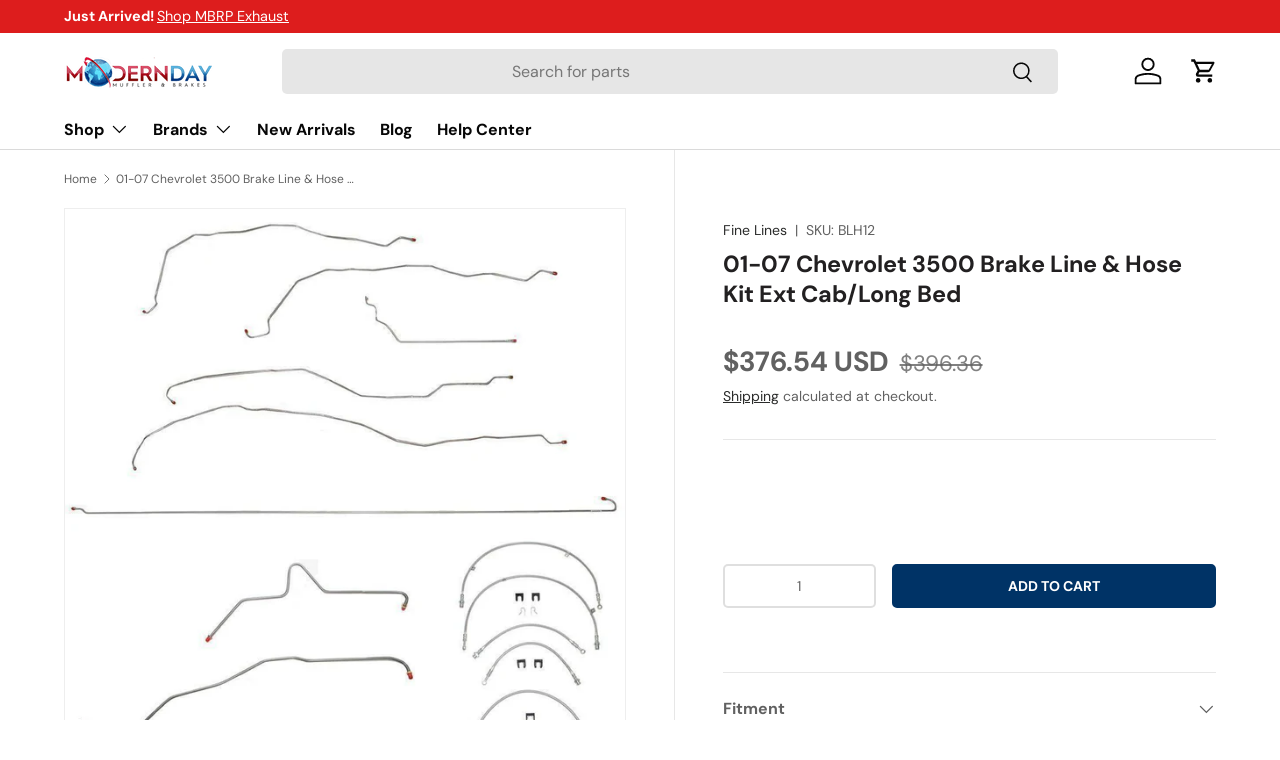

--- FILE ---
content_type: application/javascript; charset=utf-8
request_url: https://modern-day-muffler.myconvermax.com/static/search.min.js
body_size: 159146
content:
(()=>{var GB=(Yu,ai)=>()=>(ai||Yu((ai={exports:{}}).exports,ai),ai.exports);var QB=GB((wr,Er)=>{/*!
 * modern-day-muffler/search.js
 * Fri, 23 Jan 2026 16:03:37 GMT
 *//*!
 * Convermax® Site Search plugin.
 *
 * Copyright(c) 2016-present, CONVERMAX CORP.
 * convermax.com
 * support@convermax.com
 */window.Convermax=window.Convermax||{};!window.Convermax.loaded&&!window.Convermax.devScriptEnabled?(window.Convermax.loaded=!0,(()=>{"use strict";var N1,C1,k1,x1,I1,T1,R1,P1,F1,A1,O1,V1,D1,M1,L1,j1,U1,B1,z1,q1,H1,W1,$1,G1,Q1,K1,Y1,Z1,J1,X1,eS,tS,nS,rS,iS,aS,lS,oS,sS,cS,uS,dS,mS,fS,hS,pS,gS,vS,_S,yS,wS,ES,SS;var Yu={2168:(e=>{e.exports="[data-uri]"}),2267:((e,t,r)=>{e.exports=r(7912)}),3224:((e,t,r)=>{function a(){if(!(typeof __REACT_DEVTOOLS_GLOBAL_HOOK__=="undefined"||typeof __REACT_DEVTOOLS_GLOBAL_HOOK__.checkDCE!="function"))try{__REACT_DEVTOOLS_GLOBAL_HOOK__.checkDCE(a)}catch(o){console.error(o)}}a(),e.exports=r(4720)}),3267:((e,t,r)=>{var a=r(7292),o={childContextTypes:!0,contextType:!0,contextTypes:!0,defaultProps:!0,displayName:!0,getDefaultProps:!0,getDerivedStateFromError:!0,getDerivedStateFromProps:!0,mixins:!0,propTypes:!0,type:!0},c={name:!0,length:!0,prototype:!0,caller:!0,callee:!0,arguments:!0,arity:!0},d={$$typeof:!0,render:!0,defaultProps:!0,displayName:!0,propTypes:!0},m={$$typeof:!0,compare:!0,defaultProps:!0,displayName:!0,propTypes:!0,type:!0},p={};p[a.ForwardRef]=d,p[a.Memo]=m;function f(T){return a.isMemo(T)?m:p[T.$$typeof]||o}var v=Object.defineProperty,y=Object.getOwnPropertyNames,w=Object.getOwnPropertySymbols,N=Object.getOwnPropertyDescriptor,S=Object.getPrototypeOf,k=Object.prototype;function I(T,x,P){if(typeof x!="string"){if(k){var A=S(x);A&&A!==k&&I(T,A,P)}var O=y(x);w&&(O=O.concat(w(x)));for(var M=f(T),B=f(x),L=0;L<O.length;++L){var V=O[L];if(!c[V]&&!(P&&P[V])&&!(B&&B[V])&&!(M&&M[V])){var q=N(x,V);try{v(T,V,q)}catch(Y){}}}}return T}e.exports=I}),3849:(e=>{e.exports="[data-uri]"}),4096:((e,t)=>{/**
 * @license React
 * scheduler.production.min.js
 *
 * Copyright (c) Facebook, Inc. and its affiliates.
 *
 * This source code is licensed under the MIT license found in the
 * LICENSE file in the root directory of this source tree.
 */function r(Z,re){var me=Z.length;Z.push(re);e:for(;0<me;){var Se=me-1>>>1,U=Z[Se];if(0<c(U,re))Z[Se]=re,Z[me]=U,me=Se;else break e}}function a(Z){return Z.length===0?null:Z[0]}function o(Z){if(Z.length===0)return null;var re=Z[0],me=Z.pop();if(me!==re){Z[0]=me;e:for(var Se=0,U=Z.length,J=U>>>1;Se<J;){var fe=2*(Se+1)-1,se=Z[fe],de=fe+1,he=Z[de];if(0>c(se,me))de<U&&0>c(he,se)?(Z[Se]=he,Z[de]=me,Se=de):(Z[Se]=se,Z[fe]=me,Se=fe);else if(de<U&&0>c(he,me))Z[Se]=he,Z[de]=me,Se=de;else break e}}return re}function c(Z,re){var me=Z.sortIndex-re.sortIndex;return me!==0?me:Z.id-re.id}if(typeof performance=="object"&&typeof performance.now=="function"){var d=performance;t.unstable_now=function(){return d.now()}}else{var m=Date,p=m.now();t.unstable_now=function(){return m.now()-p}}var f=[],v=[],y=1,w=null,N=3,S=!1,k=!1,I=!1,T=typeof setTimeout=="function"?setTimeout:null,x=typeof clearTimeout=="function"?clearTimeout:null,P=typeof setImmediate!="undefined"?setImmediate:null;typeof navigator!="undefined"&&navigator.scheduling!==void 0&&navigator.scheduling.isInputPending!==void 0&&navigator.scheduling.isInputPending.bind(navigator.scheduling);function A(Z){for(var re=a(v);re!==null;){if(re.callback===null)o(v);else if(re.startTime<=Z)o(v),re.sortIndex=re.expirationTime,r(f,re);else break;re=a(v)}}function O(Z){if(I=!1,A(Z),!k)if(a(f)!==null)k=!0,Te(M);else{var re=a(v);re!==null&&Ue(O,re.startTime-Z)}}function M(Z,re){k=!1,I&&(I=!1,x(V),V=-1),S=!0;var me=N;try{for(A(re),w=a(f);w!==null&&(!(w.expirationTime>re)||Z&&!Q());){var Se=w.callback;if(typeof Se=="function"){w.callback=null,N=w.priorityLevel;var U=Se(w.expirationTime<=re);re=t.unstable_now(),typeof U=="function"?w.callback=U:w===a(f)&&o(f),A(re)}else o(f);w=a(f)}if(w!==null)var J=!0;else{var fe=a(v);fe!==null&&Ue(O,fe.startTime-re),J=!1}return J}finally{w=null,N=me,S=!1}}var B=!1,L=null,V=-1,q=5,Y=-1;function Q(){return!(t.unstable_now()-Y<q)}function ce(){if(L!==null){var Z=t.unstable_now();Y=Z;var re=!0;try{re=L(!0,Z)}finally{re?pe():(B=!1,L=null)}}else B=!1}var pe;if(typeof P=="function")pe=function(){P(ce)};else if(typeof MessageChannel!="undefined"){var ve=new MessageChannel,De=ve.port2;ve.port1.onmessage=ce,pe=function(){De.postMessage(null)}}else pe=function(){T(ce,0)};function Te(Z){L=Z,B||(B=!0,pe())}function Ue(Z,re){V=T(function(){Z(t.unstable_now())},re)}t.unstable_IdlePriority=5,t.unstable_ImmediatePriority=1,t.unstable_LowPriority=4,t.unstable_NormalPriority=3,t.unstable_Profiling=null,t.unstable_UserBlockingPriority=2,t.unstable_cancelCallback=function(Z){Z.callback=null},t.unstable_continueExecution=function(){k||S||(k=!0,Te(M))},t.unstable_forceFrameRate=function(Z){0>Z||125<Z?console.error("forceFrameRate takes a positive int between 0 and 125, forcing frame rates higher than 125 fps is not supported"):q=0<Z?Math.floor(1e3/Z):5},t.unstable_getCurrentPriorityLevel=function(){return N},t.unstable_getFirstCallbackNode=function(){return a(f)},t.unstable_next=function(Z){switch(N){case 1:case 2:case 3:var re=3;break;default:re=N}var me=N;N=re;try{return Z()}finally{N=me}},t.unstable_pauseExecution=function(){},t.unstable_requestPaint=function(){},t.unstable_runWithPriority=function(Z,re){switch(Z){case 1:case 2:case 3:case 4:case 5:break;default:Z=3}var me=N;N=Z;try{return re()}finally{N=me}},t.unstable_scheduleCallback=function(Z,re,me){var Se=t.unstable_now();switch(typeof me=="object"&&me!==null?(me=me.delay,me=typeof me=="number"&&0<me?Se+me:Se):me=Se,Z){case 1:var U=-1;break;case 2:U=250;break;case 5:U=1073741823;break;case 4:U=1e4;break;default:U=5e3}return U=me+U,Z={id:y++,callback:re,priorityLevel:Z,startTime:me,expirationTime:U,sortIndex:-1},me>Se?(Z.sortIndex=me,r(v,Z),a(f)===null&&Z===a(v)&&(I?(x(V),V=-1):I=!0,Ue(O,me-Se))):(Z.sortIndex=U,r(f,Z),k||S||(k=!0,Te(M))),Z},t.unstable_shouldYield=Q,t.unstable_wrapCallback=function(Z){var re=N;return function(){var me=N;N=re;try{return Z.apply(this,arguments)}finally{N=me}}}}),4720:((e,t,r)=>{/**
 * @license React
 * react-dom.production.min.js
 *
 * Copyright (c) Facebook, Inc. and its affiliates.
 *
 * This source code is licensed under the MIT license found in the
 * LICENSE file in the root directory of this source tree.
 */var a=r(2267),o=r(7549);function c(n){for(var i="https://reactjs.org/docs/error-decoder.html?invariant="+n,s=1;s<arguments.length;s++)i+="&args[]="+encodeURIComponent(arguments[s]);return"Minified React error #"+n+"; visit "+i+" for the full message or use the non-minified dev environment for full errors and additional helpful warnings."}var d=new Set,m={};function p(n,i){f(n,i),f(n+"Capture",i)}function f(n,i){for(m[n]=i,n=0;n<i.length;n++)d.add(i[n])}var v=!(typeof window=="undefined"||typeof window.document=="undefined"||typeof window.document.createElement=="undefined"),y=Object.prototype.hasOwnProperty,w=/^[:A-Z_a-z\u00C0-\u00D6\u00D8-\u00F6\u00F8-\u02FF\u0370-\u037D\u037F-\u1FFF\u200C-\u200D\u2070-\u218F\u2C00-\u2FEF\u3001-\uD7FF\uF900-\uFDCF\uFDF0-\uFFFD][:A-Z_a-z\u00C0-\u00D6\u00D8-\u00F6\u00F8-\u02FF\u0370-\u037D\u037F-\u1FFF\u200C-\u200D\u2070-\u218F\u2C00-\u2FEF\u3001-\uD7FF\uF900-\uFDCF\uFDF0-\uFFFD\-.0-9\u00B7\u0300-\u036F\u203F-\u2040]*$/,N={},S={};function k(n){return y.call(S,n)?!0:y.call(N,n)?!1:w.test(n)?S[n]=!0:(N[n]=!0,!1)}function I(n,i,s,u){if(s!==null&&s.type===0)return!1;switch(typeof i){case"function":case"symbol":return!0;case"boolean":return u?!1:s!==null?!s.acceptsBooleans:(n=n.toLowerCase().slice(0,5),n!=="data-"&&n!=="aria-");default:return!1}}function T(n,i,s,u){if(i===null||typeof i=="undefined"||I(n,i,s,u))return!0;if(u)return!1;if(s!==null)switch(s.type){case 3:return!i;case 4:return i===!1;case 5:return isNaN(i);case 6:return isNaN(i)||1>i}return!1}function x(n,i,s,u,E,C,R){this.acceptsBooleans=i===2||i===3||i===4,this.attributeName=u,this.attributeNamespace=E,this.mustUseProperty=s,this.propertyName=n,this.type=i,this.sanitizeURL=C,this.removeEmptyString=R}var P={};"children dangerouslySetInnerHTML defaultValue defaultChecked innerHTML suppressContentEditableWarning suppressHydrationWarning style".split(" ").forEach(function(n){P[n]=new x(n,0,!1,n,null,!1,!1)}),[["acceptCharset","accept-charset"],["className","class"],["htmlFor","for"],["httpEquiv","http-equiv"]].forEach(function(n){var i=n[0];P[i]=new x(i,1,!1,n[1],null,!1,!1)}),["contentEditable","draggable","spellCheck","value"].forEach(function(n){P[n]=new x(n,2,!1,n.toLowerCase(),null,!1,!1)}),["autoReverse","externalResourcesRequired","focusable","preserveAlpha"].forEach(function(n){P[n]=new x(n,2,!1,n,null,!1,!1)}),"allowFullScreen async autoFocus autoPlay controls default defer disabled disablePictureInPicture disableRemotePlayback formNoValidate hidden loop noModule noValidate open playsInline readOnly required reversed scoped seamless itemScope".split(" ").forEach(function(n){P[n]=new x(n,3,!1,n.toLowerCase(),null,!1,!1)}),["checked","multiple","muted","selected"].forEach(function(n){P[n]=new x(n,3,!0,n,null,!1,!1)}),["capture","download"].forEach(function(n){P[n]=new x(n,4,!1,n,null,!1,!1)}),["cols","rows","size","span"].forEach(function(n){P[n]=new x(n,6,!1,n,null,!1,!1)}),["rowSpan","start"].forEach(function(n){P[n]=new x(n,5,!1,n.toLowerCase(),null,!1,!1)});var A=/[\-:]([a-z])/g;function O(n){return n[1].toUpperCase()}"accent-height alignment-baseline arabic-form baseline-shift cap-height clip-path clip-rule color-interpolation color-interpolation-filters color-profile color-rendering dominant-baseline enable-background fill-opacity fill-rule flood-color flood-opacity font-family font-size font-size-adjust font-stretch font-style font-variant font-weight glyph-name glyph-orientation-horizontal glyph-orientation-vertical horiz-adv-x horiz-origin-x image-rendering letter-spacing lighting-color marker-end marker-mid marker-start overline-position overline-thickness paint-order panose-1 pointer-events rendering-intent shape-rendering stop-color stop-opacity strikethrough-position strikethrough-thickness stroke-dasharray stroke-dashoffset stroke-linecap stroke-linejoin stroke-miterlimit stroke-opacity stroke-width text-anchor text-decoration text-rendering underline-position underline-thickness unicode-bidi unicode-range units-per-em v-alphabetic v-hanging v-ideographic v-mathematical vector-effect vert-adv-y vert-origin-x vert-origin-y word-spacing writing-mode xmlns:xlink x-height".split(" ").forEach(function(n){var i=n.replace(A,O);P[i]=new x(i,1,!1,n,null,!1,!1)}),"xlink:actuate xlink:arcrole xlink:role xlink:show xlink:title xlink:type".split(" ").forEach(function(n){var i=n.replace(A,O);P[i]=new x(i,1,!1,n,"http://www.w3.org/1999/xlink",!1,!1)}),["xml:base","xml:lang","xml:space"].forEach(function(n){var i=n.replace(A,O);P[i]=new x(i,1,!1,n,"http://www.w3.org/XML/1998/namespace",!1,!1)}),["tabIndex","crossOrigin"].forEach(function(n){P[n]=new x(n,1,!1,n.toLowerCase(),null,!1,!1)}),P.xlinkHref=new x("xlinkHref",1,!1,"xlink:href","http://www.w3.org/1999/xlink",!0,!1),["src","href","action","formAction"].forEach(function(n){P[n]=new x(n,1,!1,n.toLowerCase(),null,!0,!0)});function M(n,i,s,u){var E=P.hasOwnProperty(i)?P[i]:null;(E!==null?E.type!==0:u||!(2<i.length)||i[0]!=="o"&&i[0]!=="O"||i[1]!=="n"&&i[1]!=="N")&&(T(i,s,E,u)&&(s=null),u||E===null?k(i)&&(s===null?n.removeAttribute(i):n.setAttribute(i,""+s)):E.mustUseProperty?n[E.propertyName]=s===null?E.type===3?!1:"":s:(i=E.attributeName,u=E.attributeNamespace,s===null?n.removeAttribute(i):(E=E.type,s=E===3||E===4&&s===!0?"":""+s,u?n.setAttributeNS(u,i,s):n.setAttribute(i,s))))}var B=a.__SECRET_INTERNALS_DO_NOT_USE_OR_YOU_WILL_BE_FIRED,L=Symbol.for("react.element"),V=Symbol.for("react.portal"),q=Symbol.for("react.fragment"),Y=Symbol.for("react.strict_mode"),Q=Symbol.for("react.profiler"),ce=Symbol.for("react.provider"),pe=Symbol.for("react.context"),ve=Symbol.for("react.forward_ref"),De=Symbol.for("react.suspense"),Te=Symbol.for("react.suspense_list"),Ue=Symbol.for("react.memo"),Z=Symbol.for("react.lazy");Symbol.for("react.scope"),Symbol.for("react.debug_trace_mode");var re=Symbol.for("react.offscreen");Symbol.for("react.legacy_hidden"),Symbol.for("react.cache"),Symbol.for("react.tracing_marker");var me=Symbol.iterator;function Se(n){return n===null||typeof n!="object"?null:(n=me&&n[me]||n["@@iterator"],typeof n=="function"?n:null)}var U=Object.assign,J;function fe(n){if(J===void 0)try{throw Error()}catch(s){var i=s.stack.trim().match(/\n( *(at )?)/);J=i&&i[1]||""}return`
`+J+n}var se=!1;function de(n,i){if(!n||se)return"";se=!0;var s=Error.prepareStackTrace;Error.prepareStackTrace=void 0;try{if(i)if(i=function(){throw Error()},Object.defineProperty(i.prototype,"props",{set:function(){throw Error()}}),typeof Reflect=="object"&&Reflect.construct){try{Reflect.construct(i,[])}catch(G){var u=G}Reflect.construct(n,[],i)}else{try{i.call()}catch(G){u=G}n.call(i.prototype)}else{try{throw Error()}catch(G){u=G}n()}}catch(G){if(G&&u&&typeof G.stack=="string"){for(var E=G.stack.split(`
`),C=u.stack.split(`
`),R=E.length-1,D=C.length-1;1<=R&&0<=D&&E[R]!==C[D];)D--;for(;1<=R&&0<=D;R--,D--)if(E[R]!==C[D]){if(R!==1||D!==1)do if(R--,D--,0>D||E[R]!==C[D]){var j=`
`+E[R].replace(" at new "," at ");return n.displayName&&j.includes("<anonymous>")&&(j=j.replace("<anonymous>",n.displayName)),j}while(1<=R&&0<=D);break}}}finally{se=!1,Error.prepareStackTrace=s}return(n=n?n.displayName||n.name:"")?fe(n):""}function he(n){switch(n.tag){case 5:return fe(n.type);case 16:return fe("Lazy");case 13:return fe("Suspense");case 19:return fe("SuspenseList");case 0:case 2:case 15:return n=de(n.type,!1),n;case 11:return n=de(n.type.render,!1),n;case 1:return n=de(n.type,!0),n;default:return""}}function ke(n){if(n==null)return null;if(typeof n=="function")return n.displayName||n.name||null;if(typeof n=="string")return n;switch(n){case q:return"Fragment";case V:return"Portal";case Q:return"Profiler";case Y:return"StrictMode";case De:return"Suspense";case Te:return"SuspenseList"}if(typeof n=="object")switch(n.$$typeof){case pe:return(n.displayName||"Context")+".Consumer";case ce:return(n._context.displayName||"Context")+".Provider";case ve:var i=n.render;return n=n.displayName,n||(n=i.displayName||i.name||"",n=n!==""?"ForwardRef("+n+")":"ForwardRef"),n;case Ue:return i=n.displayName||null,i!==null?i:ke(n.type)||"Memo";case Z:i=n._payload,n=n._init;try{return ke(n(i))}catch(s){}}return null}function xe(n){var i=n.type;switch(n.tag){case 24:return"Cache";case 9:return(i.displayName||"Context")+".Consumer";case 10:return(i._context.displayName||"Context")+".Provider";case 18:return"DehydratedFragment";case 11:return n=i.render,n=n.displayName||n.name||"",i.displayName||(n!==""?"ForwardRef("+n+")":"ForwardRef");case 7:return"Fragment";case 5:return i;case 4:return"Portal";case 3:return"Root";case 6:return"Text";case 16:return ke(i);case 8:return i===Y?"StrictMode":"Mode";case 22:return"Offscreen";case 12:return"Profiler";case 21:return"Scope";case 13:return"Suspense";case 19:return"SuspenseList";case 25:return"TracingMarker";case 1:case 0:case 17:case 2:case 14:case 15:if(typeof i=="function")return i.displayName||i.name||null;if(typeof i=="string")return i}return null}function be(n){switch(typeof n){case"boolean":case"number":case"string":case"undefined":return n;case"object":return n;default:return""}}function Ye(n){var i=n.type;return(n=n.nodeName)&&n.toLowerCase()==="input"&&(i==="checkbox"||i==="radio")}function ot(n){var i=Ye(n)?"checked":"value",s=Object.getOwnPropertyDescriptor(n.constructor.prototype,i),u=""+n[i];if(!n.hasOwnProperty(i)&&typeof s!="undefined"&&typeof s.get=="function"&&typeof s.set=="function"){var E=s.get,C=s.set;return Object.defineProperty(n,i,{configurable:!0,get:function(){return E.call(this)},set:function(R){u=""+R,C.call(this,R)}}),Object.defineProperty(n,i,{enumerable:s.enumerable}),{getValue:function(){return u},setValue:function(R){u=""+R},stopTracking:function(){n._valueTracker=null,delete n[i]}}}}function ue(n){n._valueTracker||(n._valueTracker=ot(n))}function Le(n){if(!n)return!1;var i=n._valueTracker;if(!i)return!0;var s=i.getValue(),u="";return n&&(u=Ye(n)?n.checked?"true":"false":n.value),n=u,n!==s?(i.setValue(n),!0):!1}function je(n){if(n=n||(typeof document!="undefined"?document:void 0),typeof n=="undefined")return null;try{return n.activeElement||n.body}catch(i){return n.body}}function $e(n,i){var s=i.checked;return U({},i,{defaultChecked:void 0,defaultValue:void 0,value:void 0,checked:s!=null?s:n._wrapperState.initialChecked})}function Ge(n,i){var s=i.defaultValue==null?"":i.defaultValue,u=i.checked!=null?i.checked:i.defaultChecked;s=be(i.value!=null?i.value:s),n._wrapperState={initialChecked:u,initialValue:s,controlled:i.type==="checkbox"||i.type==="radio"?i.checked!=null:i.value!=null}}function He(n,i){i=i.checked,i!=null&&M(n,"checked",i,!1)}function tt(n,i){He(n,i);var s=be(i.value),u=i.type;if(s!=null)u==="number"?(s===0&&n.value===""||n.value!=s)&&(n.value=""+s):n.value!==""+s&&(n.value=""+s);else if(u==="submit"||u==="reset"){n.removeAttribute("value");return}i.hasOwnProperty("value")?dr(n,i.type,s):i.hasOwnProperty("defaultValue")&&dr(n,i.type,be(i.defaultValue)),i.checked==null&&i.defaultChecked!=null&&(n.defaultChecked=!!i.defaultChecked)}function kt(n,i,s){if(i.hasOwnProperty("value")||i.hasOwnProperty("defaultValue")){var u=i.type;if(!(u!=="submit"&&u!=="reset"||i.value!==void 0&&i.value!==null))return;i=""+n._wrapperState.initialValue,s||i===n.value||(n.value=i),n.defaultValue=i}s=n.name,s!==""&&(n.name=""),n.defaultChecked=!!n._wrapperState.initialChecked,s!==""&&(n.name=s)}function dr(n,i,s){(i!=="number"||je(n.ownerDocument)!==n)&&(s==null?n.defaultValue=""+n._wrapperState.initialValue:n.defaultValue!==""+s&&(n.defaultValue=""+s))}var Lr=Array.isArray;function Pn(n,i,s,u){if(n=n.options,i){i={};for(var E=0;E<s.length;E++)i["$"+s[E]]=!0;for(s=0;s<n.length;s++)E=i.hasOwnProperty("$"+n[s].value),n[s].selected!==E&&(n[s].selected=E),E&&u&&(n[s].defaultSelected=!0)}else{for(s=""+be(s),i=null,E=0;E<n.length;E++){if(n[E].value===s){n[E].selected=!0,u&&(n[E].defaultSelected=!0);return}i!==null||n[E].disabled||(i=n[E])}i!==null&&(i.selected=!0)}}function ph(n,i){if(i.dangerouslySetInnerHTML!=null)throw Error(c(91));return U({},i,{value:void 0,defaultValue:void 0,children:""+n._wrapperState.initialValue})}function bS(n,i){var s=i.value;if(s==null){if(s=i.children,i=i.defaultValue,s!=null){if(i!=null)throw Error(c(92));if(Lr(s)){if(1<s.length)throw Error(c(93));s=s[0]}i=s}i==null&&(i=""),s=i}n._wrapperState={initialValue:be(s)}}function NS(n,i){var s=be(i.value),u=be(i.defaultValue);s!=null&&(s=""+s,s!==n.value&&(n.value=s),i.defaultValue==null&&n.defaultValue!==s&&(n.defaultValue=s)),u!=null&&(n.defaultValue=""+u)}function CS(n){var i=n.textContent;i===n._wrapperState.initialValue&&i!==""&&i!==null&&(n.value=i)}function kS(n){switch(n){case"svg":return"http://www.w3.org/2000/svg";case"math":return"http://www.w3.org/1998/Math/MathML";default:return"http://www.w3.org/1999/xhtml"}}function gh(n,i){return n==null||n==="http://www.w3.org/1999/xhtml"?kS(i):n==="http://www.w3.org/2000/svg"&&i==="foreignObject"?"http://www.w3.org/1999/xhtml":n}var zc,xS=(function(n){return typeof MSApp!="undefined"&&MSApp.execUnsafeLocalFunction?function(i,s,u,E){MSApp.execUnsafeLocalFunction(function(){return n(i,s,u,E)})}:n})(function(n,i){if(n.namespaceURI!=="http://www.w3.org/2000/svg"||"innerHTML"in n)n.innerHTML=i;else{for(zc=zc||document.createElement("div"),zc.innerHTML="<svg>"+i.valueOf().toString()+"</svg>",i=zc.firstChild;n.firstChild;)n.removeChild(n.firstChild);for(;i.firstChild;)n.appendChild(i.firstChild)}});function ao(n,i){if(i){var s=n.firstChild;if(s&&s===n.lastChild&&s.nodeType===3){s.nodeValue=i;return}}n.textContent=i}var lo={animationIterationCount:!0,aspectRatio:!0,borderImageOutset:!0,borderImageSlice:!0,borderImageWidth:!0,boxFlex:!0,boxFlexGroup:!0,boxOrdinalGroup:!0,columnCount:!0,columns:!0,flex:!0,flexGrow:!0,flexPositive:!0,flexShrink:!0,flexNegative:!0,flexOrder:!0,gridArea:!0,gridRow:!0,gridRowEnd:!0,gridRowSpan:!0,gridRowStart:!0,gridColumn:!0,gridColumnEnd:!0,gridColumnSpan:!0,gridColumnStart:!0,fontWeight:!0,lineClamp:!0,lineHeight:!0,opacity:!0,order:!0,orphans:!0,tabSize:!0,widows:!0,zIndex:!0,zoom:!0,fillOpacity:!0,floodOpacity:!0,stopOpacity:!0,strokeDasharray:!0,strokeDashoffset:!0,strokeMiterlimit:!0,strokeOpacity:!0,strokeWidth:!0},Z7=["Webkit","ms","Moz","O"];Object.keys(lo).forEach(function(n){Z7.forEach(function(i){i=i+n.charAt(0).toUpperCase()+n.substring(1),lo[i]=lo[n]})});function IS(n,i,s){return i==null||typeof i=="boolean"||i===""?"":s||typeof i!="number"||i===0||lo.hasOwnProperty(n)&&lo[n]?(""+i).trim():i+"px"}function TS(n,i){n=n.style;for(var s in i)if(i.hasOwnProperty(s)){var u=s.indexOf("--")===0,E=IS(s,i[s],u);s==="float"&&(s="cssFloat"),u?n.setProperty(s,E):n[s]=E}}var J7=U({menuitem:!0},{area:!0,base:!0,br:!0,col:!0,embed:!0,hr:!0,img:!0,input:!0,keygen:!0,link:!0,meta:!0,param:!0,source:!0,track:!0,wbr:!0});function vh(n,i){if(i){if(J7[n]&&(i.children!=null||i.dangerouslySetInnerHTML!=null))throw Error(c(137,n));if(i.dangerouslySetInnerHTML!=null){if(i.children!=null)throw Error(c(60));if(typeof i.dangerouslySetInnerHTML!="object"||!("__html"in i.dangerouslySetInnerHTML))throw Error(c(61))}if(i.style!=null&&typeof i.style!="object")throw Error(c(62))}}function _h(n,i){if(n.indexOf("-")===-1)return typeof i.is=="string";switch(n){case"annotation-xml":case"color-profile":case"font-face":case"font-face-src":case"font-face-uri":case"font-face-format":case"font-face-name":case"missing-glyph":return!1;default:return!0}}var yh=null;function wh(n){return n=n.target||n.srcElement||window,n.correspondingUseElement&&(n=n.correspondingUseElement),n.nodeType===3?n.parentNode:n}var Eh=null,ka=null,xa=null;function RS(n){if(n=To(n)){if(typeof Eh!="function")throw Error(c(280));var i=n.stateNode;i&&(i=du(i),Eh(n.stateNode,n.type,i))}}function PS(n){ka?xa?xa.push(n):xa=[n]:ka=n}function FS(){if(ka){var n=ka,i=xa;if(xa=ka=null,RS(n),i)for(n=0;n<i.length;n++)RS(i[n])}}function AS(n,i){return n(i)}function OS(){}var Sh=!1;function VS(n,i,s){if(Sh)return n(i,s);Sh=!0;try{return AS(n,i,s)}finally{Sh=!1,(ka!==null||xa!==null)&&(OS(),FS())}}function oo(n,i){var s=n.stateNode;if(s===null)return null;var u=du(s);if(u===null)return null;s=u[i];e:switch(i){case"onClick":case"onClickCapture":case"onDoubleClick":case"onDoubleClickCapture":case"onMouseDown":case"onMouseDownCapture":case"onMouseMove":case"onMouseMoveCapture":case"onMouseUp":case"onMouseUpCapture":case"onMouseEnter":(u=!u.disabled)||(n=n.type,u=!(n==="button"||n==="input"||n==="select"||n==="textarea")),n=!u;break e;default:n=!1}if(n)return null;if(s&&typeof s!="function")throw Error(c(231,i,typeof s));return s}var bh=!1;if(v)try{var so={};Object.defineProperty(so,"passive",{get:function(){bh=!0}}),window.addEventListener("test",so,so),window.removeEventListener("test",so,so)}catch(n){bh=!1}function X7(n,i,s,u,E,C,R,D,j){var G=Array.prototype.slice.call(arguments,3);try{i.apply(s,G)}catch(ee){this.onError(ee)}}var co=!1,qc=null,Hc=!1,Nh=null,eU={onError:function(n){co=!0,qc=n}};function tU(n,i,s,u,E,C,R,D,j){co=!1,qc=null,X7.apply(eU,arguments)}function nU(n,i,s,u,E,C,R,D,j){if(tU.apply(this,arguments),co){if(co){var G=qc;co=!1,qc=null}else throw Error(c(198));Hc||(Hc=!0,Nh=G)}}function ki(n){var i=n,s=n;if(n.alternate)for(;i.return;)i=i.return;else{n=i;do i=n,(i.flags&4098)!==0&&(s=i.return),n=i.return;while(n)}return i.tag===3?s:null}function DS(n){if(n.tag===13){var i=n.memoizedState;if(i===null&&(n=n.alternate,n!==null&&(i=n.memoizedState)),i!==null)return i.dehydrated}return null}function MS(n){if(ki(n)!==n)throw Error(c(188))}function rU(n){var i=n.alternate;if(!i){if(i=ki(n),i===null)throw Error(c(188));return i!==n?null:n}for(var s=n,u=i;;){var E=s.return;if(E===null)break;var C=E.alternate;if(C===null){if(u=E.return,u!==null){s=u;continue}break}if(E.child===C.child){for(C=E.child;C;){if(C===s)return MS(E),n;if(C===u)return MS(E),i;C=C.sibling}throw Error(c(188))}if(s.return!==u.return)s=E,u=C;else{for(var R=!1,D=E.child;D;){if(D===s){R=!0,s=E,u=C;break}if(D===u){R=!0,u=E,s=C;break}D=D.sibling}if(!R){for(D=C.child;D;){if(D===s){R=!0,s=C,u=E;break}if(D===u){R=!0,u=C,s=E;break}D=D.sibling}if(!R)throw Error(c(189))}}if(s.alternate!==u)throw Error(c(190))}if(s.tag!==3)throw Error(c(188));return s.stateNode.current===s?n:i}function LS(n){return n=rU(n),n!==null?jS(n):null}function jS(n){if(n.tag===5||n.tag===6)return n;for(n=n.child;n!==null;){var i=jS(n);if(i!==null)return i;n=n.sibling}return null}var US=o.unstable_scheduleCallback,BS=o.unstable_cancelCallback,iU=o.unstable_shouldYield,aU=o.unstable_requestPaint,pt=o.unstable_now,lU=o.unstable_getCurrentPriorityLevel,Ch=o.unstable_ImmediatePriority,zS=o.unstable_UserBlockingPriority,Wc=o.unstable_NormalPriority,oU=o.unstable_LowPriority,qS=o.unstable_IdlePriority,$c=null,Zn=null;function sU(n){if(Zn&&typeof Zn.onCommitFiberRoot=="function")try{Zn.onCommitFiberRoot($c,n,void 0,(n.current.flags&128)===128)}catch(i){}}var Fn=Math.clz32?Math.clz32:dU,cU=Math.log,uU=Math.LN2;function dU(n){return n>>>=0,n===0?32:31-(cU(n)/uU|0)|0}var Gc=64,Qc=4194304;function uo(n){switch(n&-n){case 1:return 1;case 2:return 2;case 4:return 4;case 8:return 8;case 16:return 16;case 32:return 32;case 64:case 128:case 256:case 512:case 1024:case 2048:case 4096:case 8192:case 16384:case 32768:case 65536:case 131072:case 262144:case 524288:case 1048576:case 2097152:return n&4194240;case 4194304:case 8388608:case 16777216:case 33554432:case 67108864:return n&130023424;case 134217728:return 134217728;case 268435456:return 268435456;case 536870912:return 536870912;case 1073741824:return 1073741824;default:return n}}function Kc(n,i){var s=n.pendingLanes;if(s===0)return 0;var u=0,E=n.suspendedLanes,C=n.pingedLanes,R=s&268435455;if(R!==0){var D=R&~E;D!==0?u=uo(D):(C&=R,C!==0&&(u=uo(C)))}else R=s&~E,R!==0?u=uo(R):C!==0&&(u=uo(C));if(u===0)return 0;if(i!==0&&i!==u&&(i&E)===0&&(E=u&-u,C=i&-i,E>=C||E===16&&(C&4194240)!==0))return i;if((u&4)!==0&&(u|=s&16),i=n.entangledLanes,i!==0)for(n=n.entanglements,i&=u;0<i;)s=31-Fn(i),E=1<<s,u|=n[s],i&=~E;return u}function mU(n,i){switch(n){case 1:case 2:case 4:return i+250;case 8:case 16:case 32:case 64:case 128:case 256:case 512:case 1024:case 2048:case 4096:case 8192:case 16384:case 32768:case 65536:case 131072:case 262144:case 524288:case 1048576:case 2097152:return i+5e3;case 4194304:case 8388608:case 16777216:case 33554432:case 67108864:return-1;case 134217728:case 268435456:case 536870912:case 1073741824:return-1;default:return-1}}function fU(n,i){for(var s=n.suspendedLanes,u=n.pingedLanes,E=n.expirationTimes,C=n.pendingLanes;0<C;){var R=31-Fn(C),D=1<<R,j=E[R];j===-1?((D&s)===0||(D&u)!==0)&&(E[R]=mU(D,i)):j<=i&&(n.expiredLanes|=D),C&=~D}}function kh(n){return n=n.pendingLanes&-1073741825,n!==0?n:n&1073741824?1073741824:0}function HS(){var n=Gc;return Gc<<=1,(Gc&4194240)===0&&(Gc=64),n}function xh(n){for(var i=[],s=0;31>s;s++)i.push(n);return i}function mo(n,i,s){n.pendingLanes|=i,i!==536870912&&(n.suspendedLanes=0,n.pingedLanes=0),n=n.eventTimes,i=31-Fn(i),n[i]=s}function hU(n,i){var s=n.pendingLanes&~i;n.pendingLanes=i,n.suspendedLanes=0,n.pingedLanes=0,n.expiredLanes&=i,n.mutableReadLanes&=i,n.entangledLanes&=i,i=n.entanglements;var u=n.eventTimes;for(n=n.expirationTimes;0<s;){var E=31-Fn(s),C=1<<E;i[E]=0,u[E]=-1,n[E]=-1,s&=~C}}function Ih(n,i){var s=n.entangledLanes|=i;for(n=n.entanglements;s;){var u=31-Fn(s),E=1<<u;E&i|n[u]&i&&(n[u]|=i),s&=~E}}var Ze=0;function WS(n){return n&=-n,1<n?4<n?(n&268435455)!==0?16:536870912:4:1}var $S,Th,GS,QS,KS,Rh=!1,Yc=[],jr=null,Ur=null,Br=null,fo=new Map,ho=new Map,zr=[],pU="mousedown mouseup touchcancel touchend touchstart auxclick dblclick pointercancel pointerdown pointerup dragend dragstart drop compositionend compositionstart keydown keypress keyup input textInput copy cut paste click change contextmenu reset submit".split(" ");function YS(n,i){switch(n){case"focusin":case"focusout":jr=null;break;case"dragenter":case"dragleave":Ur=null;break;case"mouseover":case"mouseout":Br=null;break;case"pointerover":case"pointerout":fo.delete(i.pointerId);break;case"gotpointercapture":case"lostpointercapture":ho.delete(i.pointerId)}}function po(n,i,s,u,E,C){return n===null||n.nativeEvent!==C?(n={blockedOn:i,domEventName:s,eventSystemFlags:u,nativeEvent:C,targetContainers:[E]},i!==null&&(i=To(i),i!==null&&Th(i)),n):(n.eventSystemFlags|=u,i=n.targetContainers,E!==null&&i.indexOf(E)===-1&&i.push(E),n)}function gU(n,i,s,u,E){switch(i){case"focusin":return jr=po(jr,n,i,s,u,E),!0;case"dragenter":return Ur=po(Ur,n,i,s,u,E),!0;case"mouseover":return Br=po(Br,n,i,s,u,E),!0;case"pointerover":var C=E.pointerId;return fo.set(C,po(fo.get(C)||null,n,i,s,u,E)),!0;case"gotpointercapture":return C=E.pointerId,ho.set(C,po(ho.get(C)||null,n,i,s,u,E)),!0}return!1}function ZS(n){var i=xi(n.target);if(i!==null){var s=ki(i);if(s!==null){if(i=s.tag,i===13){if(i=DS(s),i!==null){n.blockedOn=i,KS(n.priority,function(){GS(s)});return}}else if(i===3&&s.stateNode.current.memoizedState.isDehydrated){n.blockedOn=s.tag===3?s.stateNode.containerInfo:null;return}}}n.blockedOn=null}function Zc(n){if(n.blockedOn!==null)return!1;for(var i=n.targetContainers;0<i.length;){var s=Fh(n.domEventName,n.eventSystemFlags,i[0],n.nativeEvent);if(s===null){s=n.nativeEvent;var u=new s.constructor(s.type,s);yh=u,s.target.dispatchEvent(u),yh=null}else return i=To(s),i!==null&&Th(i),n.blockedOn=s,!1;i.shift()}return!0}function JS(n,i,s){Zc(n)&&s.delete(i)}function vU(){Rh=!1,jr!==null&&Zc(jr)&&(jr=null),Ur!==null&&Zc(Ur)&&(Ur=null),Br!==null&&Zc(Br)&&(Br=null),fo.forEach(JS),ho.forEach(JS)}function go(n,i){n.blockedOn===i&&(n.blockedOn=null,Rh||(Rh=!0,o.unstable_scheduleCallback(o.unstable_NormalPriority,vU)))}function vo(n){function i(E){return go(E,n)}if(0<Yc.length){go(Yc[0],n);for(var s=1;s<Yc.length;s++){var u=Yc[s];u.blockedOn===n&&(u.blockedOn=null)}}for(jr!==null&&go(jr,n),Ur!==null&&go(Ur,n),Br!==null&&go(Br,n),fo.forEach(i),ho.forEach(i),s=0;s<zr.length;s++)u=zr[s],u.blockedOn===n&&(u.blockedOn=null);for(;0<zr.length&&(s=zr[0],s.blockedOn===null);)ZS(s),s.blockedOn===null&&zr.shift()}var Ia=B.ReactCurrentBatchConfig,Jc=!0;function _U(n,i,s,u){var E=Ze,C=Ia.transition;Ia.transition=null;try{Ze=1,Ph(n,i,s,u)}finally{Ze=E,Ia.transition=C}}function yU(n,i,s,u){var E=Ze,C=Ia.transition;Ia.transition=null;try{Ze=4,Ph(n,i,s,u)}finally{Ze=E,Ia.transition=C}}function Ph(n,i,s,u){if(Jc){var E=Fh(n,i,s,u);if(E===null)Kh(n,i,u,Xc,s),YS(n,u);else if(gU(E,n,i,s,u))u.stopPropagation();else if(YS(n,u),i&4&&-1<pU.indexOf(n)){for(;E!==null;){var C=To(E);if(C!==null&&$S(C),C=Fh(n,i,s,u),C===null&&Kh(n,i,u,Xc,s),C===E)break;E=C}E!==null&&u.stopPropagation()}else Kh(n,i,u,null,s)}}var Xc=null;function Fh(n,i,s,u){if(Xc=null,n=wh(u),n=xi(n),n!==null)if(i=ki(n),i===null)n=null;else if(s=i.tag,s===13){if(n=DS(i),n!==null)return n;n=null}else if(s===3){if(i.stateNode.current.memoizedState.isDehydrated)return i.tag===3?i.stateNode.containerInfo:null;n=null}else i!==n&&(n=null);return Xc=n,null}function XS(n){switch(n){case"cancel":case"click":case"close":case"contextmenu":case"copy":case"cut":case"auxclick":case"dblclick":case"dragend":case"dragstart":case"drop":case"focusin":case"focusout":case"input":case"invalid":case"keydown":case"keypress":case"keyup":case"mousedown":case"mouseup":case"paste":case"pause":case"play":case"pointercancel":case"pointerdown":case"pointerup":case"ratechange":case"reset":case"resize":case"seeked":case"submit":case"touchcancel":case"touchend":case"touchstart":case"volumechange":case"change":case"selectionchange":case"textInput":case"compositionstart":case"compositionend":case"compositionupdate":case"beforeblur":case"afterblur":case"beforeinput":case"blur":case"fullscreenchange":case"focus":case"hashchange":case"popstate":case"select":case"selectstart":return 1;case"drag":case"dragenter":case"dragexit":case"dragleave":case"dragover":case"mousemove":case"mouseout":case"mouseover":case"pointermove":case"pointerout":case"pointerover":case"scroll":case"toggle":case"touchmove":case"wheel":case"mouseenter":case"mouseleave":case"pointerenter":case"pointerleave":return 4;case"message":switch(lU()){case Ch:return 1;case zS:return 4;case Wc:case oU:return 16;case qS:return 536870912;default:return 16}default:return 16}}var qr=null,Ah=null,eu=null;function eb(){if(eu)return eu;var n,i=Ah,s=i.length,u,E="value"in qr?qr.value:qr.textContent,C=E.length;for(n=0;n<s&&i[n]===E[n];n++);var R=s-n;for(u=1;u<=R&&i[s-u]===E[C-u];u++);return eu=E.slice(n,1<u?1-u:void 0)}function tu(n){var i=n.keyCode;return"charCode"in n?(n=n.charCode,n===0&&i===13&&(n=13)):n=i,n===10&&(n=13),32<=n||n===13?n:0}function nu(){return!0}function tb(){return!1}function cn(n){function i(s,u,E,C,R){this._reactName=s,this._targetInst=E,this.type=u,this.nativeEvent=C,this.target=R,this.currentTarget=null;for(var D in n)n.hasOwnProperty(D)&&(s=n[D],this[D]=s?s(C):C[D]);return this.isDefaultPrevented=(C.defaultPrevented!=null?C.defaultPrevented:C.returnValue===!1)?nu:tb,this.isPropagationStopped=tb,this}return U(i.prototype,{preventDefault:function(){this.defaultPrevented=!0;var s=this.nativeEvent;s&&(s.preventDefault?s.preventDefault():typeof s.returnValue!="unknown"&&(s.returnValue=!1),this.isDefaultPrevented=nu)},stopPropagation:function(){var s=this.nativeEvent;s&&(s.stopPropagation?s.stopPropagation():typeof s.cancelBubble!="unknown"&&(s.cancelBubble=!0),this.isPropagationStopped=nu)},persist:function(){},isPersistent:nu}),i}var Ta={eventPhase:0,bubbles:0,cancelable:0,timeStamp:function(n){return n.timeStamp||Date.now()},defaultPrevented:0,isTrusted:0},Oh=cn(Ta),_o=U({},Ta,{view:0,detail:0}),wU=cn(_o),Vh,Dh,yo,ru=U({},_o,{screenX:0,screenY:0,clientX:0,clientY:0,pageX:0,pageY:0,ctrlKey:0,shiftKey:0,altKey:0,metaKey:0,getModifierState:Lh,button:0,buttons:0,relatedTarget:function(n){return n.relatedTarget===void 0?n.fromElement===n.srcElement?n.toElement:n.fromElement:n.relatedTarget},movementX:function(n){return"movementX"in n?n.movementX:(n!==yo&&(yo&&n.type==="mousemove"?(Vh=n.screenX-yo.screenX,Dh=n.screenY-yo.screenY):Dh=Vh=0,yo=n),Vh)},movementY:function(n){return"movementY"in n?n.movementY:Dh}}),nb=cn(ru),EU=U({},ru,{dataTransfer:0}),SU=cn(EU),bU=U({},_o,{relatedTarget:0}),Mh=cn(bU),NU=U({},Ta,{animationName:0,elapsedTime:0,pseudoElement:0}),CU=cn(NU),kU=U({},Ta,{clipboardData:function(n){return"clipboardData"in n?n.clipboardData:window.clipboardData}}),xU=cn(kU),IU=U({},Ta,{data:0}),rb=cn(IU),TU={Esc:"Escape",Spacebar:" ",Left:"ArrowLeft",Up:"ArrowUp",Right:"ArrowRight",Down:"ArrowDown",Del:"Delete",Win:"OS",Menu:"ContextMenu",Apps:"ContextMenu",Scroll:"ScrollLock",MozPrintableKey:"Unidentified"},RU={8:"Backspace",9:"Tab",12:"Clear",13:"Enter",16:"Shift",17:"Control",18:"Alt",19:"Pause",20:"CapsLock",27:"Escape",32:" ",33:"PageUp",34:"PageDown",35:"End",36:"Home",37:"ArrowLeft",38:"ArrowUp",39:"ArrowRight",40:"ArrowDown",45:"Insert",46:"Delete",112:"F1",113:"F2",114:"F3",115:"F4",116:"F5",117:"F6",118:"F7",119:"F8",120:"F9",121:"F10",122:"F11",123:"F12",144:"NumLock",145:"ScrollLock",224:"Meta"},PU={Alt:"altKey",Control:"ctrlKey",Meta:"metaKey",Shift:"shiftKey"};function FU(n){var i=this.nativeEvent;return i.getModifierState?i.getModifierState(n):(n=PU[n])?!!i[n]:!1}function Lh(){return FU}var AU=U({},_o,{key:function(n){if(n.key){var i=TU[n.key]||n.key;if(i!=="Unidentified")return i}return n.type==="keypress"?(n=tu(n),n===13?"Enter":String.fromCharCode(n)):n.type==="keydown"||n.type==="keyup"?RU[n.keyCode]||"Unidentified":""},code:0,location:0,ctrlKey:0,shiftKey:0,altKey:0,metaKey:0,repeat:0,locale:0,getModifierState:Lh,charCode:function(n){return n.type==="keypress"?tu(n):0},keyCode:function(n){return n.type==="keydown"||n.type==="keyup"?n.keyCode:0},which:function(n){return n.type==="keypress"?tu(n):n.type==="keydown"||n.type==="keyup"?n.keyCode:0}}),OU=cn(AU),VU=U({},ru,{pointerId:0,width:0,height:0,pressure:0,tangentialPressure:0,tiltX:0,tiltY:0,twist:0,pointerType:0,isPrimary:0}),ib=cn(VU),DU=U({},_o,{touches:0,targetTouches:0,changedTouches:0,altKey:0,metaKey:0,ctrlKey:0,shiftKey:0,getModifierState:Lh}),MU=cn(DU),LU=U({},Ta,{propertyName:0,elapsedTime:0,pseudoElement:0}),jU=cn(LU),UU=U({},ru,{deltaX:function(n){return"deltaX"in n?n.deltaX:"wheelDeltaX"in n?-n.wheelDeltaX:0},deltaY:function(n){return"deltaY"in n?n.deltaY:"wheelDeltaY"in n?-n.wheelDeltaY:"wheelDelta"in n?-n.wheelDelta:0},deltaZ:0,deltaMode:0}),BU=cn(UU),zU=[9,13,27,32],jh=v&&"CompositionEvent"in window,wo=null;v&&"documentMode"in document&&(wo=document.documentMode);var qU=v&&"TextEvent"in window&&!wo,ab=v&&(!jh||wo&&8<wo&&11>=wo),lb=" ",ob=!1;function sb(n,i){switch(n){case"keyup":return zU.indexOf(i.keyCode)!==-1;case"keydown":return i.keyCode!==229;case"keypress":case"mousedown":case"focusout":return!0;default:return!1}}function cb(n){return n=n.detail,typeof n=="object"&&"data"in n?n.data:null}var Ra=!1;function HU(n,i){switch(n){case"compositionend":return cb(i);case"keypress":return i.which!==32?null:(ob=!0,lb);case"textInput":return n=i.data,n===lb&&ob?null:n;default:return null}}function WU(n,i){if(Ra)return n==="compositionend"||!jh&&sb(n,i)?(n=eb(),eu=Ah=qr=null,Ra=!1,n):null;switch(n){case"paste":return null;case"keypress":if(!(i.ctrlKey||i.altKey||i.metaKey)||i.ctrlKey&&i.altKey){if(i.char&&1<i.char.length)return i.char;if(i.which)return String.fromCharCode(i.which)}return null;case"compositionend":return ab&&i.locale!=="ko"?null:i.data;default:return null}}var $U={color:!0,date:!0,datetime:!0,"datetime-local":!0,email:!0,month:!0,number:!0,password:!0,range:!0,search:!0,tel:!0,text:!0,time:!0,url:!0,week:!0};function ub(n){var i=n&&n.nodeName&&n.nodeName.toLowerCase();return i==="input"?!!$U[n.type]:i==="textarea"}function db(n,i,s,u){PS(u),i=su(i,"onChange"),0<i.length&&(s=new Oh("onChange","change",null,s,u),n.push({event:s,listeners:i}))}var Eo=null,So=null;function GU(n){Tb(n,0)}function iu(n){var i=Va(n);if(Le(i))return n}function QU(n,i){if(n==="change")return i}var mb=!1;if(v){var Uh;if(v){var Bh="oninput"in document;if(!Bh){var fb=document.createElement("div");fb.setAttribute("oninput","return;"),Bh=typeof fb.oninput=="function"}Uh=Bh}else Uh=!1;mb=Uh&&(!document.documentMode||9<document.documentMode)}function hb(){Eo&&(Eo.detachEvent("onpropertychange",pb),So=Eo=null)}function pb(n){if(n.propertyName==="value"&&iu(So)){var i=[];db(i,So,n,wh(n)),VS(GU,i)}}function KU(n,i,s){n==="focusin"?(hb(),Eo=i,So=s,Eo.attachEvent("onpropertychange",pb)):n==="focusout"&&hb()}function YU(n){if(n==="selectionchange"||n==="keyup"||n==="keydown")return iu(So)}function ZU(n,i){if(n==="click")return iu(i)}function JU(n,i){if(n==="input"||n==="change")return iu(i)}function XU(n,i){return n===i&&(n!==0||1/n===1/i)||n!==n&&i!==i}var An=typeof Object.is=="function"?Object.is:XU;function bo(n,i){if(An(n,i))return!0;if(typeof n!="object"||n===null||typeof i!="object"||i===null)return!1;var s=Object.keys(n),u=Object.keys(i);if(s.length!==u.length)return!1;for(u=0;u<s.length;u++){var E=s[u];if(!y.call(i,E)||!An(n[E],i[E]))return!1}return!0}function gb(n){for(;n&&n.firstChild;)n=n.firstChild;return n}function vb(n,i){var s=gb(n);n=0;for(var u;s;){if(s.nodeType===3){if(u=n+s.textContent.length,n<=i&&u>=i)return{node:s,offset:i-n};n=u}e:{for(;s;){if(s.nextSibling){s=s.nextSibling;break e}s=s.parentNode}s=void 0}s=gb(s)}}function _b(n,i){return n&&i?n===i?!0:n&&n.nodeType===3?!1:i&&i.nodeType===3?_b(n,i.parentNode):"contains"in n?n.contains(i):n.compareDocumentPosition?!!(n.compareDocumentPosition(i)&16):!1:!1}function yb(){for(var n=window,i=je();i instanceof n.HTMLIFrameElement;){try{var s=typeof i.contentWindow.location.href=="string"}catch(u){s=!1}if(s)n=i.contentWindow;else break;i=je(n.document)}return i}function zh(n){var i=n&&n.nodeName&&n.nodeName.toLowerCase();return i&&(i==="input"&&(n.type==="text"||n.type==="search"||n.type==="tel"||n.type==="url"||n.type==="password")||i==="textarea"||n.contentEditable==="true")}function eB(n){var i=yb(),s=n.focusedElem,u=n.selectionRange;if(i!==s&&s&&s.ownerDocument&&_b(s.ownerDocument.documentElement,s)){if(u!==null&&zh(s)){if(i=u.start,n=u.end,n===void 0&&(n=i),"selectionStart"in s)s.selectionStart=i,s.selectionEnd=Math.min(n,s.value.length);else if(n=(i=s.ownerDocument||document)&&i.defaultView||window,n.getSelection){n=n.getSelection();var E=s.textContent.length,C=Math.min(u.start,E);u=u.end===void 0?C:Math.min(u.end,E),!n.extend&&C>u&&(E=u,u=C,C=E),E=vb(s,C);var R=vb(s,u);E&&R&&(n.rangeCount!==1||n.anchorNode!==E.node||n.anchorOffset!==E.offset||n.focusNode!==R.node||n.focusOffset!==R.offset)&&(i=i.createRange(),i.setStart(E.node,E.offset),n.removeAllRanges(),C>u?(n.addRange(i),n.extend(R.node,R.offset)):(i.setEnd(R.node,R.offset),n.addRange(i)))}}for(i=[],n=s;n=n.parentNode;)n.nodeType===1&&i.push({element:n,left:n.scrollLeft,top:n.scrollTop});for(typeof s.focus=="function"&&s.focus(),s=0;s<i.length;s++)n=i[s],n.element.scrollLeft=n.left,n.element.scrollTop=n.top}}var tB=v&&"documentMode"in document&&11>=document.documentMode,Pa=null,qh=null,No=null,Hh=!1;function wb(n,i,s){var u=s.window===s?s.document:s.nodeType===9?s:s.ownerDocument;Hh||Pa==null||Pa!==je(u)||(u=Pa,"selectionStart"in u&&zh(u)?u={start:u.selectionStart,end:u.selectionEnd}:(u=(u.ownerDocument&&u.ownerDocument.defaultView||window).getSelection(),u={anchorNode:u.anchorNode,anchorOffset:u.anchorOffset,focusNode:u.focusNode,focusOffset:u.focusOffset}),No&&bo(No,u)||(No=u,u=su(qh,"onSelect"),0<u.length&&(i=new Oh("onSelect","select",null,i,s),n.push({event:i,listeners:u}),i.target=Pa)))}function au(n,i){var s={};return s[n.toLowerCase()]=i.toLowerCase(),s["Webkit"+n]="webkit"+i,s["Moz"+n]="moz"+i,s}var Fa={animationend:au("Animation","AnimationEnd"),animationiteration:au("Animation","AnimationIteration"),animationstart:au("Animation","AnimationStart"),transitionend:au("Transition","TransitionEnd")},Wh={},Eb={};v&&(Eb=document.createElement("div").style,"AnimationEvent"in window||(delete Fa.animationend.animation,delete Fa.animationiteration.animation,delete Fa.animationstart.animation),"TransitionEvent"in window||delete Fa.transitionend.transition);function lu(n){if(Wh[n])return Wh[n];if(!Fa[n])return n;var i=Fa[n],s;for(s in i)if(i.hasOwnProperty(s)&&s in Eb)return Wh[n]=i[s];return n}var Sb=lu("animationend"),bb=lu("animationiteration"),Nb=lu("animationstart"),Cb=lu("transitionend"),kb=new Map,xb="abort auxClick cancel canPlay canPlayThrough click close contextMenu copy cut drag dragEnd dragEnter dragExit dragLeave dragOver dragStart drop durationChange emptied encrypted ended error gotPointerCapture input invalid keyDown keyPress keyUp load loadedData loadedMetadata loadStart lostPointerCapture mouseDown mouseMove mouseOut mouseOver mouseUp paste pause play playing pointerCancel pointerDown pointerMove pointerOut pointerOver pointerUp progress rateChange reset resize seeked seeking stalled submit suspend timeUpdate touchCancel touchEnd touchStart volumeChange scroll toggle touchMove waiting wheel".split(" ");function Hr(n,i){kb.set(n,i),p(i,[n])}for(var $h=0;$h<xb.length;$h++){var Gh=xb[$h],nB=Gh.toLowerCase(),rB=Gh[0].toUpperCase()+Gh.slice(1);Hr(nB,"on"+rB)}Hr(Sb,"onAnimationEnd"),Hr(bb,"onAnimationIteration"),Hr(Nb,"onAnimationStart"),Hr("dblclick","onDoubleClick"),Hr("focusin","onFocus"),Hr("focusout","onBlur"),Hr(Cb,"onTransitionEnd"),f("onMouseEnter",["mouseout","mouseover"]),f("onMouseLeave",["mouseout","mouseover"]),f("onPointerEnter",["pointerout","pointerover"]),f("onPointerLeave",["pointerout","pointerover"]),p("onChange","change click focusin focusout input keydown keyup selectionchange".split(" ")),p("onSelect","focusout contextmenu dragend focusin keydown keyup mousedown mouseup selectionchange".split(" ")),p("onBeforeInput",["compositionend","keypress","textInput","paste"]),p("onCompositionEnd","compositionend focusout keydown keypress keyup mousedown".split(" ")),p("onCompositionStart","compositionstart focusout keydown keypress keyup mousedown".split(" ")),p("onCompositionUpdate","compositionupdate focusout keydown keypress keyup mousedown".split(" "));var Co="abort canplay canplaythrough durationchange emptied encrypted ended error loadeddata loadedmetadata loadstart pause play playing progress ratechange resize seeked seeking stalled suspend timeupdate volumechange waiting".split(" "),iB=new Set("cancel close invalid load scroll toggle".split(" ").concat(Co));function Ib(n,i,s){var u=n.type||"unknown-event";n.currentTarget=s,nU(u,i,void 0,n),n.currentTarget=null}function Tb(n,i){i=(i&4)!==0;for(var s=0;s<n.length;s++){var u=n[s],E=u.event;u=u.listeners;e:{var C=void 0;if(i)for(var R=u.length-1;0<=R;R--){var D=u[R],j=D.instance,G=D.currentTarget;if(D=D.listener,j!==C&&E.isPropagationStopped())break e;Ib(E,D,G),C=j}else for(R=0;R<u.length;R++){if(D=u[R],j=D.instance,G=D.currentTarget,D=D.listener,j!==C&&E.isPropagationStopped())break e;Ib(E,D,G),C=j}}}if(Hc)throw n=Nh,Hc=!1,Nh=null,n}function at(n,i){var s=i[tp];s===void 0&&(s=i[tp]=new Set);var u=n+"__bubble";s.has(u)||(Rb(i,n,2,!1),s.add(u))}function Qh(n,i,s){var u=0;i&&(u|=4),Rb(s,n,u,i)}var ou="_reactListening"+Math.random().toString(36).slice(2);function ko(n){if(!n[ou]){n[ou]=!0,d.forEach(function(s){s!=="selectionchange"&&(iB.has(s)||Qh(s,!1,n),Qh(s,!0,n))});var i=n.nodeType===9?n:n.ownerDocument;i===null||i[ou]||(i[ou]=!0,Qh("selectionchange",!1,i))}}function Rb(n,i,s,u){switch(XS(i)){case 1:var E=_U;break;case 4:E=yU;break;default:E=Ph}s=E.bind(null,i,s,n),E=void 0,!bh||i!=="touchstart"&&i!=="touchmove"&&i!=="wheel"||(E=!0),u?E!==void 0?n.addEventListener(i,s,{capture:!0,passive:E}):n.addEventListener(i,s,!0):E!==void 0?n.addEventListener(i,s,{passive:E}):n.addEventListener(i,s,!1)}function Kh(n,i,s,u,E){var C=u;if((i&1)===0&&(i&2)===0&&u!==null)e:for(;;){if(u===null)return;var R=u.tag;if(R===3||R===4){var D=u.stateNode.containerInfo;if(D===E||D.nodeType===8&&D.parentNode===E)break;if(R===4)for(R=u.return;R!==null;){var j=R.tag;if((j===3||j===4)&&(j=R.stateNode.containerInfo,j===E||j.nodeType===8&&j.parentNode===E))return;R=R.return}for(;D!==null;){if(R=xi(D),R===null)return;if(j=R.tag,j===5||j===6){u=C=R;continue e}D=D.parentNode}}u=u.return}VS(function(){var G=C,ee=wh(s),ie=[];e:{var X=kb.get(n);if(X!==void 0){var ge=Oh,ye=n;switch(n){case"keypress":if(tu(s)===0)break e;case"keydown":case"keyup":ge=OU;break;case"focusin":ye="focus",ge=Mh;break;case"focusout":ye="blur",ge=Mh;break;case"beforeblur":case"afterblur":ge=Mh;break;case"click":if(s.button===2)break e;case"auxclick":case"dblclick":case"mousedown":case"mousemove":case"mouseup":case"mouseout":case"mouseover":case"contextmenu":ge=nb;break;case"drag":case"dragend":case"dragenter":case"dragexit":case"dragleave":case"dragover":case"dragstart":case"drop":ge=SU;break;case"touchcancel":case"touchend":case"touchmove":case"touchstart":ge=MU;break;case Sb:case bb:case Nb:ge=CU;break;case Cb:ge=jU;break;case"scroll":ge=wU;break;case"wheel":ge=BU;break;case"copy":case"cut":case"paste":ge=xU;break;case"gotpointercapture":case"lostpointercapture":case"pointercancel":case"pointerdown":case"pointermove":case"pointerout":case"pointerover":case"pointerup":ge=ib}var we=(i&4)!==0,gt=!we&&n==="scroll",H=we?X!==null?X+"Capture":null:X;we=[];for(var z=G,W;z!==null;){W=z;var le=W.stateNode;if(W.tag===5&&le!==null&&(W=le,H!==null&&(le=oo(z,H),le!=null&&we.push(xo(z,le,W)))),gt)break;z=z.return}0<we.length&&(X=new ge(X,ye,null,s,ee),ie.push({event:X,listeners:we}))}}if((i&7)===0){e:{if(X=n==="mouseover"||n==="pointerover",ge=n==="mouseout"||n==="pointerout",X&&s!==yh&&(ye=s.relatedTarget||s.fromElement)&&(xi(ye)||ye[mr]))break e;if((ge||X)&&(X=ee.window===ee?ee:(X=ee.ownerDocument)?X.defaultView||X.parentWindow:window,ge?(ye=s.relatedTarget||s.toElement,ge=G,ye=ye?xi(ye):null,ye!==null&&(gt=ki(ye),ye!==gt||ye.tag!==5&&ye.tag!==6)&&(ye=null)):(ge=null,ye=G),ge!==ye)){if(we=nb,le="onMouseLeave",H="onMouseEnter",z="mouse",(n==="pointerout"||n==="pointerover")&&(we=ib,le="onPointerLeave",H="onPointerEnter",z="pointer"),gt=ge==null?X:Va(ge),W=ye==null?X:Va(ye),X=new we(le,z+"leave",ge,s,ee),X.target=gt,X.relatedTarget=W,le=null,xi(ee)===G&&(we=new we(H,z+"enter",ye,s,ee),we.target=W,we.relatedTarget=gt,le=we),gt=le,ge&&ye)t:{for(we=ge,H=ye,z=0,W=we;W;W=Aa(W))z++;for(W=0,le=H;le;le=Aa(le))W++;for(;0<z-W;)we=Aa(we),z--;for(;0<W-z;)H=Aa(H),W--;for(;z--;){if(we===H||H!==null&&we===H.alternate)break t;we=Aa(we),H=Aa(H)}we=null}else we=null;ge!==null&&Pb(ie,X,ge,we,!1),ye!==null&&gt!==null&&Pb(ie,gt,ye,we,!0)}}e:{if(X=G?Va(G):window,ge=X.nodeName&&X.nodeName.toLowerCase(),ge==="select"||ge==="input"&&X.type==="file")var Ee=QU;else if(ub(X))if(mb)Ee=JU;else{Ee=YU;var Re=KU}else(ge=X.nodeName)&&ge.toLowerCase()==="input"&&(X.type==="checkbox"||X.type==="radio")&&(Ee=ZU);if(Ee&&(Ee=Ee(n,G))){db(ie,Ee,s,ee);break e}Re&&Re(n,X,G),n==="focusout"&&(Re=X._wrapperState)&&Re.controlled&&X.type==="number"&&dr(X,"number",X.value)}switch(Re=G?Va(G):window,n){case"focusin":(ub(Re)||Re.contentEditable==="true")&&(Pa=Re,qh=G,No=null);break;case"focusout":No=qh=Pa=null;break;case"mousedown":Hh=!0;break;case"contextmenu":case"mouseup":case"dragend":Hh=!1,wb(ie,s,ee);break;case"selectionchange":if(tB)break;case"keydown":case"keyup":wb(ie,s,ee)}var Pe;if(jh)e:{switch(n){case"compositionstart":var Ae="onCompositionStart";break e;case"compositionend":Ae="onCompositionEnd";break e;case"compositionupdate":Ae="onCompositionUpdate";break e}Ae=void 0}else Ra?sb(n,s)&&(Ae="onCompositionEnd"):n==="keydown"&&s.keyCode===229&&(Ae="onCompositionStart");Ae&&(ab&&s.locale!=="ko"&&(Ra||Ae!=="onCompositionStart"?Ae==="onCompositionEnd"&&Ra&&(Pe=eb()):(qr=ee,Ah="value"in qr?qr.value:qr.textContent,Ra=!0)),Re=su(G,Ae),0<Re.length&&(Ae=new rb(Ae,n,null,s,ee),ie.push({event:Ae,listeners:Re}),Pe?Ae.data=Pe:(Pe=cb(s),Pe!==null&&(Ae.data=Pe)))),(Pe=qU?HU(n,s):WU(n,s))&&(G=su(G,"onBeforeInput"),0<G.length&&(ee=new rb("onBeforeInput","beforeinput",null,s,ee),ie.push({event:ee,listeners:G}),ee.data=Pe))}Tb(ie,i)})}function xo(n,i,s){return{instance:n,listener:i,currentTarget:s}}function su(n,i){for(var s=i+"Capture",u=[];n!==null;){var E=n,C=E.stateNode;E.tag===5&&C!==null&&(E=C,C=oo(n,s),C!=null&&u.unshift(xo(n,C,E)),C=oo(n,i),C!=null&&u.push(xo(n,C,E))),n=n.return}return u}function Aa(n){if(n===null)return null;do n=n.return;while(n&&n.tag!==5);return n||null}function Pb(n,i,s,u,E){for(var C=i._reactName,R=[];s!==null&&s!==u;){var D=s,j=D.alternate,G=D.stateNode;if(j!==null&&j===u)break;D.tag===5&&G!==null&&(D=G,E?(j=oo(s,C),j!=null&&R.unshift(xo(s,j,D))):E||(j=oo(s,C),j!=null&&R.push(xo(s,j,D)))),s=s.return}R.length!==0&&n.push({event:i,listeners:R})}var aB=/\r\n?/g,lB=/\u0000|\uFFFD/g;function Fb(n){return(typeof n=="string"?n:""+n).replace(aB,`
`).replace(lB,"")}function cu(n,i,s){if(i=Fb(i),Fb(n)!==i&&s)throw Error(c(425))}function uu(){}var Yh=null,Zh=null;function Jh(n,i){return n==="textarea"||n==="noscript"||typeof i.children=="string"||typeof i.children=="number"||typeof i.dangerouslySetInnerHTML=="object"&&i.dangerouslySetInnerHTML!==null&&i.dangerouslySetInnerHTML.__html!=null}var Xh=typeof setTimeout=="function"?setTimeout:void 0,oB=typeof clearTimeout=="function"?clearTimeout:void 0,Ab=typeof Promise=="function"?Promise:void 0,sB=typeof queueMicrotask=="function"?queueMicrotask:typeof Ab!="undefined"?function(n){return Ab.resolve(null).then(n).catch(cB)}:Xh;function cB(n){setTimeout(function(){throw n})}function ep(n,i){var s=i,u=0;do{var E=s.nextSibling;if(n.removeChild(s),E&&E.nodeType===8)if(s=E.data,s==="/$"){if(u===0){n.removeChild(E),vo(i);return}u--}else s!=="$"&&s!=="$?"&&s!=="$!"||u++;s=E}while(s);vo(i)}function Wr(n){for(;n!=null;n=n.nextSibling){var i=n.nodeType;if(i===1||i===3)break;if(i===8){if(i=n.data,i==="$"||i==="$!"||i==="$?")break;if(i==="/$")return null}}return n}function Ob(n){n=n.previousSibling;for(var i=0;n;){if(n.nodeType===8){var s=n.data;if(s==="$"||s==="$!"||s==="$?"){if(i===0)return n;i--}else s==="/$"&&i++}n=n.previousSibling}return null}var Oa=Math.random().toString(36).slice(2),Jn="__reactFiber$"+Oa,Io="__reactProps$"+Oa,mr="__reactContainer$"+Oa,tp="__reactEvents$"+Oa,uB="__reactListeners$"+Oa,dB="__reactHandles$"+Oa;function xi(n){var i=n[Jn];if(i)return i;for(var s=n.parentNode;s;){if(i=s[mr]||s[Jn]){if(s=i.alternate,i.child!==null||s!==null&&s.child!==null)for(n=Ob(n);n!==null;){if(s=n[Jn])return s;n=Ob(n)}return i}n=s,s=n.parentNode}return null}function To(n){return n=n[Jn]||n[mr],!n||n.tag!==5&&n.tag!==6&&n.tag!==13&&n.tag!==3?null:n}function Va(n){if(n.tag===5||n.tag===6)return n.stateNode;throw Error(c(33))}function du(n){return n[Io]||null}var np=[],Da=-1;function $r(n){return{current:n}}function lt(n){0>Da||(n.current=np[Da],np[Da]=null,Da--)}function nt(n,i){Da++,np[Da]=n.current,n.current=i}var Gr={},Ot=$r(Gr),Jt=$r(!1),Ii=Gr;function Ma(n,i){var s=n.type.contextTypes;if(!s)return Gr;var u=n.stateNode;if(u&&u.__reactInternalMemoizedUnmaskedChildContext===i)return u.__reactInternalMemoizedMaskedChildContext;var E={},C;for(C in s)E[C]=i[C];return u&&(n=n.stateNode,n.__reactInternalMemoizedUnmaskedChildContext=i,n.__reactInternalMemoizedMaskedChildContext=E),E}function Xt(n){return n=n.childContextTypes,n!=null}function mu(){lt(Jt),lt(Ot)}function Vb(n,i,s){if(Ot.current!==Gr)throw Error(c(168));nt(Ot,i),nt(Jt,s)}function Db(n,i,s){var u=n.stateNode;if(i=i.childContextTypes,typeof u.getChildContext!="function")return s;u=u.getChildContext();for(var E in u)if(!(E in i))throw Error(c(108,xe(n)||"Unknown",E));return U({},s,u)}function fu(n){return n=(n=n.stateNode)&&n.__reactInternalMemoizedMergedChildContext||Gr,Ii=Ot.current,nt(Ot,n),nt(Jt,Jt.current),!0}function Mb(n,i,s){var u=n.stateNode;if(!u)throw Error(c(169));s?(n=Db(n,i,Ii),u.__reactInternalMemoizedMergedChildContext=n,lt(Jt),lt(Ot),nt(Ot,n)):lt(Jt),nt(Jt,s)}var fr=null,hu=!1,rp=!1;function Lb(n){fr===null?fr=[n]:fr.push(n)}function mB(n){hu=!0,Lb(n)}function Qr(){if(!rp&&fr!==null){rp=!0;var n=0,i=Ze;try{var s=fr;for(Ze=1;n<s.length;n++){var u=s[n];do u=u(!0);while(u!==null)}fr=null,hu=!1}catch(E){throw fr!==null&&(fr=fr.slice(n+1)),US(Ch,Qr),E}finally{Ze=i,rp=!1}}return null}var La=[],ja=0,pu=null,gu=0,bn=[],Nn=0,Ti=null,hr=1,pr="";function Ri(n,i){La[ja++]=gu,La[ja++]=pu,pu=n,gu=i}function jb(n,i,s){bn[Nn++]=hr,bn[Nn++]=pr,bn[Nn++]=Ti,Ti=n;var u=hr;n=pr;var E=32-Fn(u)-1;u&=~(1<<E),s+=1;var C=32-Fn(i)+E;if(30<C){var R=E-E%5;C=(u&(1<<R)-1).toString(32),u>>=R,E-=R,hr=1<<32-Fn(i)+E|s<<E|u,pr=C+n}else hr=1<<C|s<<E|u,pr=n}function ip(n){n.return!==null&&(Ri(n,1),jb(n,1,0))}function ap(n){for(;n===pu;)pu=La[--ja],La[ja]=null,gu=La[--ja],La[ja]=null;for(;n===Ti;)Ti=bn[--Nn],bn[Nn]=null,pr=bn[--Nn],bn[Nn]=null,hr=bn[--Nn],bn[Nn]=null}var un=null,dn=null,st=!1,On=null;function Ub(n,i){var s=In(5,null,null,0);s.elementType="DELETED",s.stateNode=i,s.return=n,i=n.deletions,i===null?(n.deletions=[s],n.flags|=16):i.push(s)}function Bb(n,i){switch(n.tag){case 5:var s=n.type;return i=i.nodeType!==1||s.toLowerCase()!==i.nodeName.toLowerCase()?null:i,i!==null?(n.stateNode=i,un=n,dn=Wr(i.firstChild),!0):!1;case 6:return i=n.pendingProps===""||i.nodeType!==3?null:i,i!==null?(n.stateNode=i,un=n,dn=null,!0):!1;case 13:return i=i.nodeType!==8?null:i,i!==null?(s=Ti!==null?{id:hr,overflow:pr}:null,n.memoizedState={dehydrated:i,treeContext:s,retryLane:1073741824},s=In(18,null,null,0),s.stateNode=i,s.return=n,n.child=s,un=n,dn=null,!0):!1;default:return!1}}function lp(n){return(n.mode&1)!==0&&(n.flags&128)===0}function op(n){if(st){var i=dn;if(i){var s=i;if(!Bb(n,i)){if(lp(n))throw Error(c(418));i=Wr(s.nextSibling);var u=un;i&&Bb(n,i)?Ub(u,s):(n.flags=n.flags&-4097|2,st=!1,un=n)}}else{if(lp(n))throw Error(c(418));n.flags=n.flags&-4097|2,st=!1,un=n}}}function zb(n){for(n=n.return;n!==null&&n.tag!==5&&n.tag!==3&&n.tag!==13;)n=n.return;un=n}function vu(n){if(n!==un)return!1;if(!st)return zb(n),st=!0,!1;var i;if((i=n.tag!==3)&&!(i=n.tag!==5)&&(i=n.type,i=i!=="head"&&i!=="body"&&!Jh(n.type,n.memoizedProps)),i&&(i=dn)){if(lp(n))throw qb(),Error(c(418));for(;i;)Ub(n,i),i=Wr(i.nextSibling)}if(zb(n),n.tag===13){if(n=n.memoizedState,n=n!==null?n.dehydrated:null,!n)throw Error(c(317));e:{for(n=n.nextSibling,i=0;n;){if(n.nodeType===8){var s=n.data;if(s==="/$"){if(i===0){dn=Wr(n.nextSibling);break e}i--}else s!=="$"&&s!=="$!"&&s!=="$?"||i++}n=n.nextSibling}dn=null}}else dn=un?Wr(n.stateNode.nextSibling):null;return!0}function qb(){for(var n=dn;n;)n=Wr(n.nextSibling)}function Ua(){dn=un=null,st=!1}function sp(n){On===null?On=[n]:On.push(n)}var fB=B.ReactCurrentBatchConfig;function Ro(n,i,s){if(n=s.ref,n!==null&&typeof n!="function"&&typeof n!="object"){if(s._owner){if(s=s._owner,s){if(s.tag!==1)throw Error(c(309));var u=s.stateNode}if(!u)throw Error(c(147,n));var E=u,C=""+n;return i!==null&&i.ref!==null&&typeof i.ref=="function"&&i.ref._stringRef===C?i.ref:(i=function(R){var D=E.refs;R===null?delete D[C]:D[C]=R},i._stringRef=C,i)}if(typeof n!="string")throw Error(c(284));if(!s._owner)throw Error(c(290,n))}return n}function _u(n,i){throw n=Object.prototype.toString.call(i),Error(c(31,n==="[object Object]"?"object with keys {"+Object.keys(i).join(", ")+"}":n))}function Hb(n){var i=n._init;return i(n._payload)}function Wb(n){function i(H,z){if(n){var W=H.deletions;W===null?(H.deletions=[z],H.flags|=16):W.push(z)}}function s(H,z){if(!n)return null;for(;z!==null;)i(H,z),z=z.sibling;return null}function u(H,z){for(H=new Map;z!==null;)z.key!==null?H.set(z.key,z):H.set(z.index,z),z=z.sibling;return H}function E(H,z){return H=ni(H,z),H.index=0,H.sibling=null,H}function C(H,z,W){return H.index=W,n?(W=H.alternate,W!==null?(W=W.index,W<z?(H.flags|=2,z):W):(H.flags|=2,z)):(H.flags|=1048576,z)}function R(H){return n&&H.alternate===null&&(H.flags|=2),H}function D(H,z,W,le){return z===null||z.tag!==6?(z=Xp(W,H.mode,le),z.return=H,z):(z=E(z,W),z.return=H,z)}function j(H,z,W,le){var Ee=W.type;return Ee===q?ee(H,z,W.props.children,le,W.key):z!==null&&(z.elementType===Ee||typeof Ee=="object"&&Ee!==null&&Ee.$$typeof===Z&&Hb(Ee)===z.type)?(le=E(z,W.props),le.ref=Ro(H,z,W),le.return=H,le):(le=zu(W.type,W.key,W.props,null,H.mode,le),le.ref=Ro(H,z,W),le.return=H,le)}function G(H,z,W,le){return z===null||z.tag!==4||z.stateNode.containerInfo!==W.containerInfo||z.stateNode.implementation!==W.implementation?(z=eg(W,H.mode,le),z.return=H,z):(z=E(z,W.children||[]),z.return=H,z)}function ee(H,z,W,le,Ee){return z===null||z.tag!==7?(z=Li(W,H.mode,le,Ee),z.return=H,z):(z=E(z,W),z.return=H,z)}function ie(H,z,W){if(typeof z=="string"&&z!==""||typeof z=="number")return z=Xp(""+z,H.mode,W),z.return=H,z;if(typeof z=="object"&&z!==null){switch(z.$$typeof){case L:return W=zu(z.type,z.key,z.props,null,H.mode,W),W.ref=Ro(H,null,z),W.return=H,W;case V:return z=eg(z,H.mode,W),z.return=H,z;case Z:var le=z._init;return ie(H,le(z._payload),W)}if(Lr(z)||Se(z))return z=Li(z,H.mode,W,null),z.return=H,z;_u(H,z)}return null}function X(H,z,W,le){var Ee=z!==null?z.key:null;if(typeof W=="string"&&W!==""||typeof W=="number")return Ee!==null?null:D(H,z,""+W,le);if(typeof W=="object"&&W!==null){switch(W.$$typeof){case L:return W.key===Ee?j(H,z,W,le):null;case V:return W.key===Ee?G(H,z,W,le):null;case Z:return Ee=W._init,X(H,z,Ee(W._payload),le)}if(Lr(W)||Se(W))return Ee!==null?null:ee(H,z,W,le,null);_u(H,W)}return null}function ge(H,z,W,le,Ee){if(typeof le=="string"&&le!==""||typeof le=="number")return H=H.get(W)||null,D(z,H,""+le,Ee);if(typeof le=="object"&&le!==null){switch(le.$$typeof){case L:return H=H.get(le.key===null?W:le.key)||null,j(z,H,le,Ee);case V:return H=H.get(le.key===null?W:le.key)||null,G(z,H,le,Ee);case Z:var Re=le._init;return ge(H,z,W,Re(le._payload),Ee)}if(Lr(le)||Se(le))return H=H.get(W)||null,ee(z,H,le,Ee,null);_u(z,le)}return null}function ye(H,z,W,le){for(var Ee=null,Re=null,Pe=z,Ae=z=0,Tt=null;Pe!==null&&Ae<W.length;Ae++){Pe.index>Ae?(Tt=Pe,Pe=null):Tt=Pe.sibling;var Qe=X(H,Pe,W[Ae],le);if(Qe===null){Pe===null&&(Pe=Tt);break}n&&Pe&&Qe.alternate===null&&i(H,Pe),z=C(Qe,z,Ae),Re===null?Ee=Qe:Re.sibling=Qe,Re=Qe,Pe=Tt}if(Ae===W.length)return s(H,Pe),st&&Ri(H,Ae),Ee;if(Pe===null){for(;Ae<W.length;Ae++)Pe=ie(H,W[Ae],le),Pe!==null&&(z=C(Pe,z,Ae),Re===null?Ee=Pe:Re.sibling=Pe,Re=Pe);return st&&Ri(H,Ae),Ee}for(Pe=u(H,Pe);Ae<W.length;Ae++)Tt=ge(Pe,H,Ae,W[Ae],le),Tt!==null&&(n&&Tt.alternate!==null&&Pe.delete(Tt.key===null?Ae:Tt.key),z=C(Tt,z,Ae),Re===null?Ee=Tt:Re.sibling=Tt,Re=Tt);return n&&Pe.forEach(function(ri){return i(H,ri)}),st&&Ri(H,Ae),Ee}function we(H,z,W,le){var Ee=Se(W);if(typeof Ee!="function")throw Error(c(150));if(W=Ee.call(W),W==null)throw Error(c(151));for(var Re=Ee=null,Pe=z,Ae=z=0,Tt=null,Qe=W.next();Pe!==null&&!Qe.done;Ae++,Qe=W.next()){Pe.index>Ae?(Tt=Pe,Pe=null):Tt=Pe.sibling;var ri=X(H,Pe,Qe.value,le);if(ri===null){Pe===null&&(Pe=Tt);break}n&&Pe&&ri.alternate===null&&i(H,Pe),z=C(ri,z,Ae),Re===null?Ee=ri:Re.sibling=ri,Re=ri,Pe=Tt}if(Qe.done)return s(H,Pe),st&&Ri(H,Ae),Ee;if(Pe===null){for(;!Qe.done;Ae++,Qe=W.next())Qe=ie(H,Qe.value,le),Qe!==null&&(z=C(Qe,z,Ae),Re===null?Ee=Qe:Re.sibling=Qe,Re=Qe);return st&&Ri(H,Ae),Ee}for(Pe=u(H,Pe);!Qe.done;Ae++,Qe=W.next())Qe=ge(Pe,H,Ae,Qe.value,le),Qe!==null&&(n&&Qe.alternate!==null&&Pe.delete(Qe.key===null?Ae:Qe.key),z=C(Qe,z,Ae),Re===null?Ee=Qe:Re.sibling=Qe,Re=Qe);return n&&Pe.forEach(function($B){return i(H,$B)}),st&&Ri(H,Ae),Ee}function gt(H,z,W,le){if(typeof W=="object"&&W!==null&&W.type===q&&W.key===null&&(W=W.props.children),typeof W=="object"&&W!==null){switch(W.$$typeof){case L:e:{for(var Ee=W.key,Re=z;Re!==null;){if(Re.key===Ee){if(Ee=W.type,Ee===q){if(Re.tag===7){s(H,Re.sibling),z=E(Re,W.props.children),z.return=H,H=z;break e}}else if(Re.elementType===Ee||typeof Ee=="object"&&Ee!==null&&Ee.$$typeof===Z&&Hb(Ee)===Re.type){s(H,Re.sibling),z=E(Re,W.props),z.ref=Ro(H,Re,W),z.return=H,H=z;break e}s(H,Re);break}else i(H,Re);Re=Re.sibling}W.type===q?(z=Li(W.props.children,H.mode,le,W.key),z.return=H,H=z):(le=zu(W.type,W.key,W.props,null,H.mode,le),le.ref=Ro(H,z,W),le.return=H,H=le)}return R(H);case V:e:{for(Re=W.key;z!==null;){if(z.key===Re)if(z.tag===4&&z.stateNode.containerInfo===W.containerInfo&&z.stateNode.implementation===W.implementation){s(H,z.sibling),z=E(z,W.children||[]),z.return=H,H=z;break e}else{s(H,z);break}else i(H,z);z=z.sibling}z=eg(W,H.mode,le),z.return=H,H=z}return R(H);case Z:return Re=W._init,gt(H,z,Re(W._payload),le)}if(Lr(W))return ye(H,z,W,le);if(Se(W))return we(H,z,W,le);_u(H,W)}return typeof W=="string"&&W!==""||typeof W=="number"?(W=""+W,z!==null&&z.tag===6?(s(H,z.sibling),z=E(z,W),z.return=H,H=z):(s(H,z),z=Xp(W,H.mode,le),z.return=H,H=z),R(H)):s(H,z)}return gt}var Ba=Wb(!0),$b=Wb(!1),yu=$r(null),wu=null,za=null,cp=null;function up(){cp=za=wu=null}function dp(n){var i=yu.current;lt(yu),n._currentValue=i}function mp(n,i,s){for(;n!==null;){var u=n.alternate;if((n.childLanes&i)!==i?(n.childLanes|=i,u!==null&&(u.childLanes|=i)):u!==null&&(u.childLanes&i)!==i&&(u.childLanes|=i),n===s)break;n=n.return}}function qa(n,i){wu=n,cp=za=null,n=n.dependencies,n!==null&&n.firstContext!==null&&((n.lanes&i)!==0&&(en=!0),n.firstContext=null)}function Cn(n){var i=n._currentValue;if(cp!==n)if(n={context:n,memoizedValue:i,next:null},za===null){if(wu===null)throw Error(c(308));za=n,wu.dependencies={lanes:0,firstContext:n}}else za=za.next=n;return i}var Pi=null;function fp(n){Pi===null?Pi=[n]:Pi.push(n)}function Gb(n,i,s,u){var E=i.interleaved;return E===null?(s.next=s,fp(i)):(s.next=E.next,E.next=s),i.interleaved=s,gr(n,u)}function gr(n,i){n.lanes|=i;var s=n.alternate;for(s!==null&&(s.lanes|=i),s=n,n=n.return;n!==null;)n.childLanes|=i,s=n.alternate,s!==null&&(s.childLanes|=i),s=n,n=n.return;return s.tag===3?s.stateNode:null}var Kr=!1;function hp(n){n.updateQueue={baseState:n.memoizedState,firstBaseUpdate:null,lastBaseUpdate:null,shared:{pending:null,interleaved:null,lanes:0},effects:null}}function Qb(n,i){n=n.updateQueue,i.updateQueue===n&&(i.updateQueue={baseState:n.baseState,firstBaseUpdate:n.firstBaseUpdate,lastBaseUpdate:n.lastBaseUpdate,shared:n.shared,effects:n.effects})}function vr(n,i){return{eventTime:n,lane:i,tag:0,payload:null,callback:null,next:null}}function Yr(n,i,s){var u=n.updateQueue;if(u===null)return null;if(u=u.shared,(We&2)!==0){var E=u.pending;return E===null?i.next=i:(i.next=E.next,E.next=i),u.pending=i,gr(n,s)}return E=u.interleaved,E===null?(i.next=i,fp(u)):(i.next=E.next,E.next=i),u.interleaved=i,gr(n,s)}function Eu(n,i,s){if(i=i.updateQueue,i!==null&&(i=i.shared,(s&4194240)!==0)){var u=i.lanes;u&=n.pendingLanes,s|=u,i.lanes=s,Ih(n,s)}}function Kb(n,i){var s=n.updateQueue,u=n.alternate;if(u!==null&&(u=u.updateQueue,s===u)){var E=null,C=null;if(s=s.firstBaseUpdate,s!==null){do{var R={eventTime:s.eventTime,lane:s.lane,tag:s.tag,payload:s.payload,callback:s.callback,next:null};C===null?E=C=R:C=C.next=R,s=s.next}while(s!==null);C===null?E=C=i:C=C.next=i}else E=C=i;s={baseState:u.baseState,firstBaseUpdate:E,lastBaseUpdate:C,shared:u.shared,effects:u.effects},n.updateQueue=s;return}n=s.lastBaseUpdate,n===null?s.firstBaseUpdate=i:n.next=i,s.lastBaseUpdate=i}function Su(n,i,s,u){var E=n.updateQueue;Kr=!1;var C=E.firstBaseUpdate,R=E.lastBaseUpdate,D=E.shared.pending;if(D!==null){E.shared.pending=null;var j=D,G=j.next;j.next=null,R===null?C=G:R.next=G,R=j;var ee=n.alternate;ee!==null&&(ee=ee.updateQueue,D=ee.lastBaseUpdate,D!==R&&(D===null?ee.firstBaseUpdate=G:D.next=G,ee.lastBaseUpdate=j))}if(C!==null){var ie=E.baseState;R=0,ee=G=j=null,D=C;do{var X=D.lane,ge=D.eventTime;if((u&X)===X){ee!==null&&(ee=ee.next={eventTime:ge,lane:0,tag:D.tag,payload:D.payload,callback:D.callback,next:null});e:{var ye=n,we=D;switch(X=i,ge=s,we.tag){case 1:if(ye=we.payload,typeof ye=="function"){ie=ye.call(ge,ie,X);break e}ie=ye;break e;case 3:ye.flags=ye.flags&-65537|128;case 0:if(ye=we.payload,X=typeof ye=="function"?ye.call(ge,ie,X):ye,X==null)break e;ie=U({},ie,X);break e;case 2:Kr=!0}}D.callback!==null&&D.lane!==0&&(n.flags|=64,X=E.effects,X===null?E.effects=[D]:X.push(D))}else ge={eventTime:ge,lane:X,tag:D.tag,payload:D.payload,callback:D.callback,next:null},ee===null?(G=ee=ge,j=ie):ee=ee.next=ge,R|=X;if(D=D.next,D===null){if(D=E.shared.pending,D===null)break;X=D,D=X.next,X.next=null,E.lastBaseUpdate=X,E.shared.pending=null}}while(!0);if(ee===null&&(j=ie),E.baseState=j,E.firstBaseUpdate=G,E.lastBaseUpdate=ee,i=E.shared.interleaved,i!==null){E=i;do R|=E.lane,E=E.next;while(E!==i)}else C===null&&(E.shared.lanes=0);Oi|=R,n.lanes=R,n.memoizedState=ie}}function Yb(n,i,s){if(n=i.effects,i.effects=null,n!==null)for(i=0;i<n.length;i++){var u=n[i],E=u.callback;if(E!==null){if(u.callback=null,u=s,typeof E!="function")throw Error(c(191,E));E.call(u)}}}var Po={},Xn=$r(Po),Fo=$r(Po),Ao=$r(Po);function Fi(n){if(n===Po)throw Error(c(174));return n}function pp(n,i){switch(nt(Ao,i),nt(Fo,n),nt(Xn,Po),n=i.nodeType,n){case 9:case 11:i=(i=i.documentElement)?i.namespaceURI:gh(null,"");break;default:n=n===8?i.parentNode:i,i=n.namespaceURI||null,n=n.tagName,i=gh(i,n)}lt(Xn),nt(Xn,i)}function Ha(){lt(Xn),lt(Fo),lt(Ao)}function Zb(n){Fi(Ao.current);var i=Fi(Xn.current),s=gh(i,n.type);i!==s&&(nt(Fo,n),nt(Xn,s))}function gp(n){Fo.current===n&&(lt(Xn),lt(Fo))}var ct=$r(0);function bu(n){for(var i=n;i!==null;){if(i.tag===13){var s=i.memoizedState;if(s!==null&&(s=s.dehydrated,s===null||s.data==="$?"||s.data==="$!"))return i}else if(i.tag===19&&i.memoizedProps.revealOrder!==void 0){if((i.flags&128)!==0)return i}else if(i.child!==null){i.child.return=i,i=i.child;continue}if(i===n)break;for(;i.sibling===null;){if(i.return===null||i.return===n)return null;i=i.return}i.sibling.return=i.return,i=i.sibling}return null}var vp=[];function _p(){for(var n=0;n<vp.length;n++)vp[n]._workInProgressVersionPrimary=null;vp.length=0}var Nu=B.ReactCurrentDispatcher,yp=B.ReactCurrentBatchConfig,Ai=0,ut=null,St=null,xt=null,Cu=!1,Oo=!1,Vo=0,hB=0;function Vt(){throw Error(c(321))}function wp(n,i){if(i===null)return!1;for(var s=0;s<i.length&&s<n.length;s++)if(!An(n[s],i[s]))return!1;return!0}function Ep(n,i,s,u,E,C){if(Ai=C,ut=i,i.memoizedState=null,i.updateQueue=null,i.lanes=0,Nu.current=n===null||n.memoizedState===null?_B:yB,n=s(u,E),Oo){C=0;do{if(Oo=!1,Vo=0,25<=C)throw Error(c(301));C+=1,xt=St=null,i.updateQueue=null,Nu.current=wB,n=s(u,E)}while(Oo)}if(Nu.current=Iu,i=St!==null&&St.next!==null,Ai=0,xt=St=ut=null,Cu=!1,i)throw Error(c(300));return n}function Sp(){var n=Vo!==0;return Vo=0,n}function er(){var n={memoizedState:null,baseState:null,baseQueue:null,queue:null,next:null};return xt===null?ut.memoizedState=xt=n:xt=xt.next=n,xt}function kn(){if(St===null){var n=ut.alternate;n=n!==null?n.memoizedState:null}else n=St.next;var i=xt===null?ut.memoizedState:xt.next;if(i!==null)xt=i,St=n;else{if(n===null)throw Error(c(310));St=n,n={memoizedState:St.memoizedState,baseState:St.baseState,baseQueue:St.baseQueue,queue:St.queue,next:null},xt===null?ut.memoizedState=xt=n:xt=xt.next=n}return xt}function Do(n,i){return typeof i=="function"?i(n):i}function bp(n){var i=kn(),s=i.queue;if(s===null)throw Error(c(311));s.lastRenderedReducer=n;var u=St,E=u.baseQueue,C=s.pending;if(C!==null){if(E!==null){var R=E.next;E.next=C.next,C.next=R}u.baseQueue=E=C,s.pending=null}if(E!==null){C=E.next,u=u.baseState;var D=R=null,j=null,G=C;do{var ee=G.lane;if((Ai&ee)===ee)j!==null&&(j=j.next={lane:0,action:G.action,hasEagerState:G.hasEagerState,eagerState:G.eagerState,next:null}),u=G.hasEagerState?G.eagerState:n(u,G.action);else{var ie={lane:ee,action:G.action,hasEagerState:G.hasEagerState,eagerState:G.eagerState,next:null};j===null?(D=j=ie,R=u):j=j.next=ie,ut.lanes|=ee,Oi|=ee}G=G.next}while(G!==null&&G!==C);j===null?R=u:j.next=D,An(u,i.memoizedState)||(en=!0),i.memoizedState=u,i.baseState=R,i.baseQueue=j,s.lastRenderedState=u}if(n=s.interleaved,n!==null){E=n;do C=E.lane,ut.lanes|=C,Oi|=C,E=E.next;while(E!==n)}else E===null&&(s.lanes=0);return[i.memoizedState,s.dispatch]}function Np(n){var i=kn(),s=i.queue;if(s===null)throw Error(c(311));s.lastRenderedReducer=n;var u=s.dispatch,E=s.pending,C=i.memoizedState;if(E!==null){s.pending=null;var R=E=E.next;do C=n(C,R.action),R=R.next;while(R!==E);An(C,i.memoizedState)||(en=!0),i.memoizedState=C,i.baseQueue===null&&(i.baseState=C),s.lastRenderedState=C}return[C,u]}function Jb(){}function Xb(n,i){var s=ut,u=kn(),E=i(),C=!An(u.memoizedState,E);if(C&&(u.memoizedState=E,en=!0),u=u.queue,Cp(nN.bind(null,s,u,n),[n]),u.getSnapshot!==i||C||xt!==null&&xt.memoizedState.tag&1){if(s.flags|=2048,Mo(9,tN.bind(null,s,u,E,i),void 0,null),It===null)throw Error(c(349));(Ai&30)!==0||eN(s,i,E)}return E}function eN(n,i,s){n.flags|=16384,n={getSnapshot:i,value:s},i=ut.updateQueue,i===null?(i={lastEffect:null,stores:null},ut.updateQueue=i,i.stores=[n]):(s=i.stores,s===null?i.stores=[n]:s.push(n))}function tN(n,i,s,u){i.value=s,i.getSnapshot=u,rN(i)&&iN(n)}function nN(n,i,s){return s(function(){rN(i)&&iN(n)})}function rN(n){var i=n.getSnapshot;n=n.value;try{var s=i();return!An(n,s)}catch(u){return!0}}function iN(n){var i=gr(n,1);i!==null&&Ln(i,n,1,-1)}function aN(n){var i=er();return typeof n=="function"&&(n=n()),i.memoizedState=i.baseState=n,n={pending:null,interleaved:null,lanes:0,dispatch:null,lastRenderedReducer:Do,lastRenderedState:n},i.queue=n,n=n.dispatch=vB.bind(null,ut,n),[i.memoizedState,n]}function Mo(n,i,s,u){return n={tag:n,create:i,destroy:s,deps:u,next:null},i=ut.updateQueue,i===null?(i={lastEffect:null,stores:null},ut.updateQueue=i,i.lastEffect=n.next=n):(s=i.lastEffect,s===null?i.lastEffect=n.next=n:(u=s.next,s.next=n,n.next=u,i.lastEffect=n)),n}function lN(){return kn().memoizedState}function ku(n,i,s,u){var E=er();ut.flags|=n,E.memoizedState=Mo(1|i,s,void 0,u===void 0?null:u)}function xu(n,i,s,u){var E=kn();u=u===void 0?null:u;var C=void 0;if(St!==null){var R=St.memoizedState;if(C=R.destroy,u!==null&&wp(u,R.deps)){E.memoizedState=Mo(i,s,C,u);return}}ut.flags|=n,E.memoizedState=Mo(1|i,s,C,u)}function oN(n,i){return ku(8390656,8,n,i)}function Cp(n,i){return xu(2048,8,n,i)}function sN(n,i){return xu(4,2,n,i)}function cN(n,i){return xu(4,4,n,i)}function uN(n,i){if(typeof i=="function")return n=n(),i(n),function(){i(null)};if(i!=null)return n=n(),i.current=n,function(){i.current=null}}function dN(n,i,s){return s=s!=null?s.concat([n]):null,xu(4,4,uN.bind(null,i,n),s)}function kp(){}function mN(n,i){var s=kn();i=i===void 0?null:i;var u=s.memoizedState;return u!==null&&i!==null&&wp(i,u[1])?u[0]:(s.memoizedState=[n,i],n)}function fN(n,i){var s=kn();i=i===void 0?null:i;var u=s.memoizedState;return u!==null&&i!==null&&wp(i,u[1])?u[0]:(n=n(),s.memoizedState=[n,i],n)}function hN(n,i,s){return(Ai&21)===0?(n.baseState&&(n.baseState=!1,en=!0),n.memoizedState=s):(An(s,i)||(s=HS(),ut.lanes|=s,Oi|=s,n.baseState=!0),i)}function pB(n,i){var s=Ze;Ze=s!==0&&4>s?s:4,n(!0);var u=yp.transition;yp.transition={};try{n(!1),i()}finally{Ze=s,yp.transition=u}}function pN(){return kn().memoizedState}function gB(n,i,s){var u=ei(n);if(s={lane:u,action:s,hasEagerState:!1,eagerState:null,next:null},gN(n))vN(i,s);else if(s=Gb(n,i,s,u),s!==null){var E=qt();Ln(s,n,u,E),_N(s,i,u)}}function vB(n,i,s){var u=ei(n),E={lane:u,action:s,hasEagerState:!1,eagerState:null,next:null};if(gN(n))vN(i,E);else{var C=n.alternate;if(n.lanes===0&&(C===null||C.lanes===0)&&(C=i.lastRenderedReducer,C!==null))try{var R=i.lastRenderedState,D=C(R,s);if(E.hasEagerState=!0,E.eagerState=D,An(D,R)){var j=i.interleaved;j===null?(E.next=E,fp(i)):(E.next=j.next,j.next=E),i.interleaved=E;return}}catch(G){}finally{}s=Gb(n,i,E,u),s!==null&&(E=qt(),Ln(s,n,u,E),_N(s,i,u))}}function gN(n){var i=n.alternate;return n===ut||i!==null&&i===ut}function vN(n,i){Oo=Cu=!0;var s=n.pending;s===null?i.next=i:(i.next=s.next,s.next=i),n.pending=i}function _N(n,i,s){if((s&4194240)!==0){var u=i.lanes;u&=n.pendingLanes,s|=u,i.lanes=s,Ih(n,s)}}var Iu={readContext:Cn,useCallback:Vt,useContext:Vt,useEffect:Vt,useImperativeHandle:Vt,useInsertionEffect:Vt,useLayoutEffect:Vt,useMemo:Vt,useReducer:Vt,useRef:Vt,useState:Vt,useDebugValue:Vt,useDeferredValue:Vt,useTransition:Vt,useMutableSource:Vt,useSyncExternalStore:Vt,useId:Vt,unstable_isNewReconciler:!1},_B={readContext:Cn,useCallback:function(n,i){return er().memoizedState=[n,i===void 0?null:i],n},useContext:Cn,useEffect:oN,useImperativeHandle:function(n,i,s){return s=s!=null?s.concat([n]):null,ku(4194308,4,uN.bind(null,i,n),s)},useLayoutEffect:function(n,i){return ku(4194308,4,n,i)},useInsertionEffect:function(n,i){return ku(4,2,n,i)},useMemo:function(n,i){var s=er();return i=i===void 0?null:i,n=n(),s.memoizedState=[n,i],n},useReducer:function(n,i,s){var u=er();return i=s!==void 0?s(i):i,u.memoizedState=u.baseState=i,n={pending:null,interleaved:null,lanes:0,dispatch:null,lastRenderedReducer:n,lastRenderedState:i},u.queue=n,n=n.dispatch=gB.bind(null,ut,n),[u.memoizedState,n]},useRef:function(n){var i=er();return n={current:n},i.memoizedState=n},useState:aN,useDebugValue:kp,useDeferredValue:function(n){return er().memoizedState=n},useTransition:function(){var n=aN(!1),i=n[0];return n=pB.bind(null,n[1]),er().memoizedState=n,[i,n]},useMutableSource:function(){},useSyncExternalStore:function(n,i,s){var u=ut,E=er();if(st){if(s===void 0)throw Error(c(407));s=s()}else{if(s=i(),It===null)throw Error(c(349));(Ai&30)!==0||eN(u,i,s)}E.memoizedState=s;var C={value:s,getSnapshot:i};return E.queue=C,oN(nN.bind(null,u,C,n),[n]),u.flags|=2048,Mo(9,tN.bind(null,u,C,s,i),void 0,null),s},useId:function(){var n=er(),i=It.identifierPrefix;if(st){var s=pr,u=hr;s=(u&~(1<<32-Fn(u)-1)).toString(32)+s,i=":"+i+"R"+s,s=Vo++,0<s&&(i+="H"+s.toString(32)),i+=":"}else s=hB++,i=":"+i+"r"+s.toString(32)+":";return n.memoizedState=i},unstable_isNewReconciler:!1},yB={readContext:Cn,useCallback:mN,useContext:Cn,useEffect:Cp,useImperativeHandle:dN,useInsertionEffect:sN,useLayoutEffect:cN,useMemo:fN,useReducer:bp,useRef:lN,useState:function(){return bp(Do)},useDebugValue:kp,useDeferredValue:function(n){var i=kn();return hN(i,St.memoizedState,n)},useTransition:function(){var n=bp(Do)[0],i=kn().memoizedState;return[n,i]},useMutableSource:Jb,useSyncExternalStore:Xb,useId:pN,unstable_isNewReconciler:!1},wB={readContext:Cn,useCallback:mN,useContext:Cn,useEffect:Cp,useImperativeHandle:dN,useInsertionEffect:sN,useLayoutEffect:cN,useMemo:fN,useReducer:Np,useRef:lN,useState:function(){return Np(Do)},useDebugValue:kp,useDeferredValue:function(n){var i=kn();return St===null?i.memoizedState=n:hN(i,St.memoizedState,n)},useTransition:function(){var n=Np(Do)[0],i=kn().memoizedState;return[n,i]},useMutableSource:Jb,useSyncExternalStore:Xb,useId:pN,unstable_isNewReconciler:!1};function Vn(n,i){if(n&&n.defaultProps){i=U({},i),n=n.defaultProps;for(var s in n)i[s]===void 0&&(i[s]=n[s]);return i}return i}function xp(n,i,s,u){i=n.memoizedState,s=s(u,i),s=s==null?i:U({},i,s),n.memoizedState=s,n.lanes===0&&(n.updateQueue.baseState=s)}var Tu={isMounted:function(n){return(n=n._reactInternals)?ki(n)===n:!1},enqueueSetState:function(n,i,s){n=n._reactInternals;var u=qt(),E=ei(n),C=vr(u,E);C.payload=i,s!=null&&(C.callback=s),i=Yr(n,C,E),i!==null&&(Ln(i,n,E,u),Eu(i,n,E))},enqueueReplaceState:function(n,i,s){n=n._reactInternals;var u=qt(),E=ei(n),C=vr(u,E);C.tag=1,C.payload=i,s!=null&&(C.callback=s),i=Yr(n,C,E),i!==null&&(Ln(i,n,E,u),Eu(i,n,E))},enqueueForceUpdate:function(n,i){n=n._reactInternals;var s=qt(),u=ei(n),E=vr(s,u);E.tag=2,i!=null&&(E.callback=i),i=Yr(n,E,u),i!==null&&(Ln(i,n,u,s),Eu(i,n,u))}};function yN(n,i,s,u,E,C,R){return n=n.stateNode,typeof n.shouldComponentUpdate=="function"?n.shouldComponentUpdate(u,C,R):i.prototype&&i.prototype.isPureReactComponent?!bo(s,u)||!bo(E,C):!0}function wN(n,i,s){var u=!1,E=Gr,C=i.contextType;return typeof C=="object"&&C!==null?C=Cn(C):(E=Xt(i)?Ii:Ot.current,u=i.contextTypes,C=(u=u!=null)?Ma(n,E):Gr),i=new i(s,C),n.memoizedState=i.state!==null&&i.state!==void 0?i.state:null,i.updater=Tu,n.stateNode=i,i._reactInternals=n,u&&(n=n.stateNode,n.__reactInternalMemoizedUnmaskedChildContext=E,n.__reactInternalMemoizedMaskedChildContext=C),i}function EN(n,i,s,u){n=i.state,typeof i.componentWillReceiveProps=="function"&&i.componentWillReceiveProps(s,u),typeof i.UNSAFE_componentWillReceiveProps=="function"&&i.UNSAFE_componentWillReceiveProps(s,u),i.state!==n&&Tu.enqueueReplaceState(i,i.state,null)}function Ip(n,i,s,u){var E=n.stateNode;E.props=s,E.state=n.memoizedState,E.refs={},hp(n);var C=i.contextType;typeof C=="object"&&C!==null?E.context=Cn(C):(C=Xt(i)?Ii:Ot.current,E.context=Ma(n,C)),E.state=n.memoizedState,C=i.getDerivedStateFromProps,typeof C=="function"&&(xp(n,i,C,s),E.state=n.memoizedState),typeof i.getDerivedStateFromProps=="function"||typeof E.getSnapshotBeforeUpdate=="function"||typeof E.UNSAFE_componentWillMount!="function"&&typeof E.componentWillMount!="function"||(i=E.state,typeof E.componentWillMount=="function"&&E.componentWillMount(),typeof E.UNSAFE_componentWillMount=="function"&&E.UNSAFE_componentWillMount(),i!==E.state&&Tu.enqueueReplaceState(E,E.state,null),Su(n,s,E,u),E.state=n.memoizedState),typeof E.componentDidMount=="function"&&(n.flags|=4194308)}function Wa(n,i){try{var s="",u=i;do s+=he(u),u=u.return;while(u);var E=s}catch(C){E=`
Error generating stack: `+C.message+`
`+C.stack}return{value:n,source:i,stack:E,digest:null}}function Tp(n,i,s){return{value:n,source:null,stack:s!=null?s:null,digest:i!=null?i:null}}function Rp(n,i){try{console.error(i.value)}catch(s){setTimeout(function(){throw s})}}var EB=typeof WeakMap=="function"?WeakMap:Map;function SN(n,i,s){s=vr(-1,s),s.tag=3,s.payload={element:null};var u=i.value;return s.callback=function(){Du||(Du=!0,Wp=u),Rp(n,i)},s}function bN(n,i,s){s=vr(-1,s),s.tag=3;var u=n.type.getDerivedStateFromError;if(typeof u=="function"){var E=i.value;s.payload=function(){return u(E)},s.callback=function(){Rp(n,i)}}var C=n.stateNode;return C!==null&&typeof C.componentDidCatch=="function"&&(s.callback=function(){Rp(n,i),typeof u!="function"&&(Jr===null?Jr=new Set([this]):Jr.add(this));var R=i.stack;this.componentDidCatch(i.value,{componentStack:R!==null?R:""})}),s}function NN(n,i,s){var u=n.pingCache;if(u===null){u=n.pingCache=new EB;var E=new Set;u.set(i,E)}else E=u.get(i),E===void 0&&(E=new Set,u.set(i,E));E.has(s)||(E.add(s),n=VB.bind(null,n,i,s),i.then(n,n))}function CN(n){do{var i;if((i=n.tag===13)&&(i=n.memoizedState,i=i!==null?i.dehydrated!==null:!0),i)return n;n=n.return}while(n!==null);return null}function kN(n,i,s,u,E){return(n.mode&1)===0?(n===i?n.flags|=65536:(n.flags|=128,s.flags|=131072,s.flags&=-52805,s.tag===1&&(s.alternate===null?s.tag=17:(i=vr(-1,1),i.tag=2,Yr(s,i,1))),s.lanes|=1),n):(n.flags|=65536,n.lanes=E,n)}var SB=B.ReactCurrentOwner,en=!1;function zt(n,i,s,u){i.child=n===null?$b(i,null,s,u):Ba(i,n.child,s,u)}function xN(n,i,s,u,E){s=s.render;var C=i.ref;return qa(i,E),u=Ep(n,i,s,u,C,E),s=Sp(),n!==null&&!en?(i.updateQueue=n.updateQueue,i.flags&=-2053,n.lanes&=~E,_r(n,i,E)):(st&&s&&ip(i),i.flags|=1,zt(n,i,u,E),i.child)}function IN(n,i,s,u,E){if(n===null){var C=s.type;return typeof C=="function"&&!Jp(C)&&C.defaultProps===void 0&&s.compare===null&&s.defaultProps===void 0?(i.tag=15,i.type=C,TN(n,i,C,u,E)):(n=zu(s.type,null,u,i,i.mode,E),n.ref=i.ref,n.return=i,i.child=n)}if(C=n.child,(n.lanes&E)===0){var R=C.memoizedProps;if(s=s.compare,s=s!==null?s:bo,s(R,u)&&n.ref===i.ref)return _r(n,i,E)}return i.flags|=1,n=ni(C,u),n.ref=i.ref,n.return=i,i.child=n}function TN(n,i,s,u,E){if(n!==null){var C=n.memoizedProps;if(bo(C,u)&&n.ref===i.ref)if(en=!1,i.pendingProps=u=C,(n.lanes&E)!==0)(n.flags&131072)!==0&&(en=!0);else return i.lanes=n.lanes,_r(n,i,E)}return Pp(n,i,s,u,E)}function RN(n,i,s){var u=i.pendingProps,E=u.children,C=n!==null?n.memoizedState:null;if(u.mode==="hidden")if((i.mode&1)===0)i.memoizedState={baseLanes:0,cachePool:null,transitions:null},nt(Ga,mn),mn|=s;else{if((s&1073741824)===0)return n=C!==null?C.baseLanes|s:s,i.lanes=i.childLanes=1073741824,i.memoizedState={baseLanes:n,cachePool:null,transitions:null},i.updateQueue=null,nt(Ga,mn),mn|=n,null;i.memoizedState={baseLanes:0,cachePool:null,transitions:null},u=C!==null?C.baseLanes:s,nt(Ga,mn),mn|=u}else C!==null?(u=C.baseLanes|s,i.memoizedState=null):u=s,nt(Ga,mn),mn|=u;return zt(n,i,E,s),i.child}function PN(n,i){var s=i.ref;(n===null&&s!==null||n!==null&&n.ref!==s)&&(i.flags|=512,i.flags|=2097152)}function Pp(n,i,s,u,E){var C=Xt(s)?Ii:Ot.current;return C=Ma(i,C),qa(i,E),s=Ep(n,i,s,u,C,E),u=Sp(),n!==null&&!en?(i.updateQueue=n.updateQueue,i.flags&=-2053,n.lanes&=~E,_r(n,i,E)):(st&&u&&ip(i),i.flags|=1,zt(n,i,s,E),i.child)}function FN(n,i,s,u,E){if(Xt(s)){var C=!0;fu(i)}else C=!1;if(qa(i,E),i.stateNode===null)Pu(n,i),wN(i,s,u),Ip(i,s,u,E),u=!0;else if(n===null){var R=i.stateNode,D=i.memoizedProps;R.props=D;var j=R.context,G=s.contextType;typeof G=="object"&&G!==null?G=Cn(G):(G=Xt(s)?Ii:Ot.current,G=Ma(i,G));var ee=s.getDerivedStateFromProps,ie=typeof ee=="function"||typeof R.getSnapshotBeforeUpdate=="function";ie||typeof R.UNSAFE_componentWillReceiveProps!="function"&&typeof R.componentWillReceiveProps!="function"||(D!==u||j!==G)&&EN(i,R,u,G),Kr=!1;var X=i.memoizedState;R.state=X,Su(i,u,R,E),j=i.memoizedState,D!==u||X!==j||Jt.current||Kr?(typeof ee=="function"&&(xp(i,s,ee,u),j=i.memoizedState),(D=Kr||yN(i,s,D,u,X,j,G))?(ie||typeof R.UNSAFE_componentWillMount!="function"&&typeof R.componentWillMount!="function"||(typeof R.componentWillMount=="function"&&R.componentWillMount(),typeof R.UNSAFE_componentWillMount=="function"&&R.UNSAFE_componentWillMount()),typeof R.componentDidMount=="function"&&(i.flags|=4194308)):(typeof R.componentDidMount=="function"&&(i.flags|=4194308),i.memoizedProps=u,i.memoizedState=j),R.props=u,R.state=j,R.context=G,u=D):(typeof R.componentDidMount=="function"&&(i.flags|=4194308),u=!1)}else{R=i.stateNode,Qb(n,i),D=i.memoizedProps,G=i.type===i.elementType?D:Vn(i.type,D),R.props=G,ie=i.pendingProps,X=R.context,j=s.contextType,typeof j=="object"&&j!==null?j=Cn(j):(j=Xt(s)?Ii:Ot.current,j=Ma(i,j));var ge=s.getDerivedStateFromProps;(ee=typeof ge=="function"||typeof R.getSnapshotBeforeUpdate=="function")||typeof R.UNSAFE_componentWillReceiveProps!="function"&&typeof R.componentWillReceiveProps!="function"||(D!==ie||X!==j)&&EN(i,R,u,j),Kr=!1,X=i.memoizedState,R.state=X,Su(i,u,R,E);var ye=i.memoizedState;D!==ie||X!==ye||Jt.current||Kr?(typeof ge=="function"&&(xp(i,s,ge,u),ye=i.memoizedState),(G=Kr||yN(i,s,G,u,X,ye,j)||!1)?(ee||typeof R.UNSAFE_componentWillUpdate!="function"&&typeof R.componentWillUpdate!="function"||(typeof R.componentWillUpdate=="function"&&R.componentWillUpdate(u,ye,j),typeof R.UNSAFE_componentWillUpdate=="function"&&R.UNSAFE_componentWillUpdate(u,ye,j)),typeof R.componentDidUpdate=="function"&&(i.flags|=4),typeof R.getSnapshotBeforeUpdate=="function"&&(i.flags|=1024)):(typeof R.componentDidUpdate!="function"||D===n.memoizedProps&&X===n.memoizedState||(i.flags|=4),typeof R.getSnapshotBeforeUpdate!="function"||D===n.memoizedProps&&X===n.memoizedState||(i.flags|=1024),i.memoizedProps=u,i.memoizedState=ye),R.props=u,R.state=ye,R.context=j,u=G):(typeof R.componentDidUpdate!="function"||D===n.memoizedProps&&X===n.memoizedState||(i.flags|=4),typeof R.getSnapshotBeforeUpdate!="function"||D===n.memoizedProps&&X===n.memoizedState||(i.flags|=1024),u=!1)}return Fp(n,i,s,u,C,E)}function Fp(n,i,s,u,E,C){PN(n,i);var R=(i.flags&128)!==0;if(!u&&!R)return E&&Mb(i,s,!1),_r(n,i,C);u=i.stateNode,SB.current=i;var D=R&&typeof s.getDerivedStateFromError!="function"?null:u.render();return i.flags|=1,n!==null&&R?(i.child=Ba(i,n.child,null,C),i.child=Ba(i,null,D,C)):zt(n,i,D,C),i.memoizedState=u.state,E&&Mb(i,s,!0),i.child}function AN(n){var i=n.stateNode;i.pendingContext?Vb(n,i.pendingContext,i.pendingContext!==i.context):i.context&&Vb(n,i.context,!1),pp(n,i.containerInfo)}function ON(n,i,s,u,E){return Ua(),sp(E),i.flags|=256,zt(n,i,s,u),i.child}var Ap={dehydrated:null,treeContext:null,retryLane:0};function Op(n){return{baseLanes:n,cachePool:null,transitions:null}}function VN(n,i,s){var u=i.pendingProps,E=ct.current,C=!1,R=(i.flags&128)!==0,D;if((D=R)||(D=n!==null&&n.memoizedState===null?!1:(E&2)!==0),D?(C=!0,i.flags&=-129):(n===null||n.memoizedState!==null)&&(E|=1),nt(ct,E&1),n===null)return op(i),n=i.memoizedState,n!==null&&(n=n.dehydrated,n!==null)?((i.mode&1)===0?i.lanes=1:n.data==="$!"?i.lanes=8:i.lanes=1073741824,null):(R=u.children,n=u.fallback,C?(u=i.mode,C=i.child,R={mode:"hidden",children:R},(u&1)===0&&C!==null?(C.childLanes=0,C.pendingProps=R):C=qu(R,u,0,null),n=Li(n,u,s,null),C.return=i,n.return=i,C.sibling=n,i.child=C,i.child.memoizedState=Op(s),i.memoizedState=Ap,n):Vp(i,R));if(E=n.memoizedState,E!==null&&(D=E.dehydrated,D!==null))return bB(n,i,R,u,D,E,s);if(C){C=u.fallback,R=i.mode,E=n.child,D=E.sibling;var j={mode:"hidden",children:u.children};return(R&1)===0&&i.child!==E?(u=i.child,u.childLanes=0,u.pendingProps=j,i.deletions=null):(u=ni(E,j),u.subtreeFlags=E.subtreeFlags&14680064),D!==null?C=ni(D,C):(C=Li(C,R,s,null),C.flags|=2),C.return=i,u.return=i,u.sibling=C,i.child=u,u=C,C=i.child,R=n.child.memoizedState,R=R===null?Op(s):{baseLanes:R.baseLanes|s,cachePool:null,transitions:R.transitions},C.memoizedState=R,C.childLanes=n.childLanes&~s,i.memoizedState=Ap,u}return C=n.child,n=C.sibling,u=ni(C,{mode:"visible",children:u.children}),(i.mode&1)===0&&(u.lanes=s),u.return=i,u.sibling=null,n!==null&&(s=i.deletions,s===null?(i.deletions=[n],i.flags|=16):s.push(n)),i.child=u,i.memoizedState=null,u}function Vp(n,i){return i=qu({mode:"visible",children:i},n.mode,0,null),i.return=n,n.child=i}function Ru(n,i,s,u){return u!==null&&sp(u),Ba(i,n.child,null,s),n=Vp(i,i.pendingProps.children),n.flags|=2,i.memoizedState=null,n}function bB(n,i,s,u,E,C,R){if(s)return i.flags&256?(i.flags&=-257,u=Tp(Error(c(422))),Ru(n,i,R,u)):i.memoizedState!==null?(i.child=n.child,i.flags|=128,null):(C=u.fallback,E=i.mode,u=qu({mode:"visible",children:u.children},E,0,null),C=Li(C,E,R,null),C.flags|=2,u.return=i,C.return=i,u.sibling=C,i.child=u,(i.mode&1)!==0&&Ba(i,n.child,null,R),i.child.memoizedState=Op(R),i.memoizedState=Ap,C);if((i.mode&1)===0)return Ru(n,i,R,null);if(E.data==="$!"){if(u=E.nextSibling&&E.nextSibling.dataset,u)var D=u.dgst;return u=D,C=Error(c(419)),u=Tp(C,u,void 0),Ru(n,i,R,u)}if(D=(R&n.childLanes)!==0,en||D){if(u=It,u!==null){switch(R&-R){case 4:E=2;break;case 16:E=8;break;case 64:case 128:case 256:case 512:case 1024:case 2048:case 4096:case 8192:case 16384:case 32768:case 65536:case 131072:case 262144:case 524288:case 1048576:case 2097152:case 4194304:case 8388608:case 16777216:case 33554432:case 67108864:E=32;break;case 536870912:E=268435456;break;default:E=0}E=(E&(u.suspendedLanes|R))!==0?0:E,E!==0&&E!==C.retryLane&&(C.retryLane=E,gr(n,E),Ln(u,n,E,-1))}return Zp(),u=Tp(Error(c(421))),Ru(n,i,R,u)}return E.data==="$?"?(i.flags|=128,i.child=n.child,i=DB.bind(null,n),E._reactRetry=i,null):(n=C.treeContext,dn=Wr(E.nextSibling),un=i,st=!0,On=null,n!==null&&(bn[Nn++]=hr,bn[Nn++]=pr,bn[Nn++]=Ti,hr=n.id,pr=n.overflow,Ti=i),i=Vp(i,u.children),i.flags|=4096,i)}function DN(n,i,s){n.lanes|=i;var u=n.alternate;u!==null&&(u.lanes|=i),mp(n.return,i,s)}function Dp(n,i,s,u,E){var C=n.memoizedState;C===null?n.memoizedState={isBackwards:i,rendering:null,renderingStartTime:0,last:u,tail:s,tailMode:E}:(C.isBackwards=i,C.rendering=null,C.renderingStartTime=0,C.last=u,C.tail=s,C.tailMode=E)}function MN(n,i,s){var u=i.pendingProps,E=u.revealOrder,C=u.tail;if(zt(n,i,u.children,s),u=ct.current,(u&2)!==0)u=u&1|2,i.flags|=128;else{if(n!==null&&(n.flags&128)!==0)e:for(n=i.child;n!==null;){if(n.tag===13)n.memoizedState!==null&&DN(n,s,i);else if(n.tag===19)DN(n,s,i);else if(n.child!==null){n.child.return=n,n=n.child;continue}if(n===i)break e;for(;n.sibling===null;){if(n.return===null||n.return===i)break e;n=n.return}n.sibling.return=n.return,n=n.sibling}u&=1}if(nt(ct,u),(i.mode&1)===0)i.memoizedState=null;else switch(E){case"forwards":for(s=i.child,E=null;s!==null;)n=s.alternate,n!==null&&bu(n)===null&&(E=s),s=s.sibling;s=E,s===null?(E=i.child,i.child=null):(E=s.sibling,s.sibling=null),Dp(i,!1,E,s,C);break;case"backwards":for(s=null,E=i.child,i.child=null;E!==null;){if(n=E.alternate,n!==null&&bu(n)===null){i.child=E;break}n=E.sibling,E.sibling=s,s=E,E=n}Dp(i,!0,s,null,C);break;case"together":Dp(i,!1,null,null,void 0);break;default:i.memoizedState=null}return i.child}function Pu(n,i){(i.mode&1)===0&&n!==null&&(n.alternate=null,i.alternate=null,i.flags|=2)}function _r(n,i,s){if(n!==null&&(i.dependencies=n.dependencies),Oi|=i.lanes,(s&i.childLanes)===0)return null;if(n!==null&&i.child!==n.child)throw Error(c(153));if(i.child!==null){for(n=i.child,s=ni(n,n.pendingProps),i.child=s,s.return=i;n.sibling!==null;)n=n.sibling,s=s.sibling=ni(n,n.pendingProps),s.return=i;s.sibling=null}return i.child}function NB(n,i,s){switch(i.tag){case 3:AN(i),Ua();break;case 5:Zb(i);break;case 1:Xt(i.type)&&fu(i);break;case 4:pp(i,i.stateNode.containerInfo);break;case 10:var u=i.type._context,E=i.memoizedProps.value;nt(yu,u._currentValue),u._currentValue=E;break;case 13:if(u=i.memoizedState,u!==null)return u.dehydrated!==null?(nt(ct,ct.current&1),i.flags|=128,null):(s&i.child.childLanes)!==0?VN(n,i,s):(nt(ct,ct.current&1),n=_r(n,i,s),n!==null?n.sibling:null);nt(ct,ct.current&1);break;case 19:if(u=(s&i.childLanes)!==0,(n.flags&128)!==0){if(u)return MN(n,i,s);i.flags|=128}if(E=i.memoizedState,E!==null&&(E.rendering=null,E.tail=null,E.lastEffect=null),nt(ct,ct.current),u)break;return null;case 22:case 23:return i.lanes=0,RN(n,i,s)}return _r(n,i,s)}var LN,Mp,jN,UN;LN=function(n,i){for(var s=i.child;s!==null;){if(s.tag===5||s.tag===6)n.appendChild(s.stateNode);else if(s.tag!==4&&s.child!==null){s.child.return=s,s=s.child;continue}if(s===i)break;for(;s.sibling===null;){if(s.return===null||s.return===i)return;s=s.return}s.sibling.return=s.return,s=s.sibling}},Mp=function(){},jN=function(n,i,s,u){var E=n.memoizedProps;if(E!==u){n=i.stateNode,Fi(Xn.current);var C=null;switch(s){case"input":E=$e(n,E),u=$e(n,u),C=[];break;case"select":E=U({},E,{value:void 0}),u=U({},u,{value:void 0}),C=[];break;case"textarea":E=ph(n,E),u=ph(n,u),C=[];break;default:typeof E.onClick!="function"&&typeof u.onClick=="function"&&(n.onclick=uu)}vh(s,u);var R;s=null;for(G in E)if(!u.hasOwnProperty(G)&&E.hasOwnProperty(G)&&E[G]!=null)if(G==="style"){var D=E[G];for(R in D)D.hasOwnProperty(R)&&(s||(s={}),s[R]="")}else G!=="dangerouslySetInnerHTML"&&G!=="children"&&G!=="suppressContentEditableWarning"&&G!=="suppressHydrationWarning"&&G!=="autoFocus"&&(m.hasOwnProperty(G)?C||(C=[]):(C=C||[]).push(G,null));for(G in u){var j=u[G];if(D=E!=null?E[G]:void 0,u.hasOwnProperty(G)&&j!==D&&(j!=null||D!=null))if(G==="style")if(D){for(R in D)!D.hasOwnProperty(R)||j&&j.hasOwnProperty(R)||(s||(s={}),s[R]="");for(R in j)j.hasOwnProperty(R)&&D[R]!==j[R]&&(s||(s={}),s[R]=j[R])}else s||(C||(C=[]),C.push(G,s)),s=j;else G==="dangerouslySetInnerHTML"?(j=j?j.__html:void 0,D=D?D.__html:void 0,j!=null&&D!==j&&(C=C||[]).push(G,j)):G==="children"?typeof j!="string"&&typeof j!="number"||(C=C||[]).push(G,""+j):G!=="suppressContentEditableWarning"&&G!=="suppressHydrationWarning"&&(m.hasOwnProperty(G)?(j!=null&&G==="onScroll"&&at("scroll",n),C||D===j||(C=[])):(C=C||[]).push(G,j))}s&&(C=C||[]).push("style",s);var G=C;(i.updateQueue=G)&&(i.flags|=4)}},UN=function(n,i,s,u){s!==u&&(i.flags|=4)};function Lo(n,i){if(!st)switch(n.tailMode){case"hidden":i=n.tail;for(var s=null;i!==null;)i.alternate!==null&&(s=i),i=i.sibling;s===null?n.tail=null:s.sibling=null;break;case"collapsed":s=n.tail;for(var u=null;s!==null;)s.alternate!==null&&(u=s),s=s.sibling;u===null?i||n.tail===null?n.tail=null:n.tail.sibling=null:u.sibling=null}}function Dt(n){var i=n.alternate!==null&&n.alternate.child===n.child,s=0,u=0;if(i)for(var E=n.child;E!==null;)s|=E.lanes|E.childLanes,u|=E.subtreeFlags&14680064,u|=E.flags&14680064,E.return=n,E=E.sibling;else for(E=n.child;E!==null;)s|=E.lanes|E.childLanes,u|=E.subtreeFlags,u|=E.flags,E.return=n,E=E.sibling;return n.subtreeFlags|=u,n.childLanes=s,i}function CB(n,i,s){var u=i.pendingProps;switch(ap(i),i.tag){case 2:case 16:case 15:case 0:case 11:case 7:case 8:case 12:case 9:case 14:return Dt(i),null;case 1:return Xt(i.type)&&mu(),Dt(i),null;case 3:return u=i.stateNode,Ha(),lt(Jt),lt(Ot),_p(),u.pendingContext&&(u.context=u.pendingContext,u.pendingContext=null),(n===null||n.child===null)&&(vu(i)?i.flags|=4:n===null||n.memoizedState.isDehydrated&&(i.flags&256)===0||(i.flags|=1024,On!==null&&(Qp(On),On=null))),Mp(n,i),Dt(i),null;case 5:gp(i);var E=Fi(Ao.current);if(s=i.type,n!==null&&i.stateNode!=null)jN(n,i,s,u,E),n.ref!==i.ref&&(i.flags|=512,i.flags|=2097152);else{if(!u){if(i.stateNode===null)throw Error(c(166));return Dt(i),null}if(n=Fi(Xn.current),vu(i)){u=i.stateNode,s=i.type;var C=i.memoizedProps;switch(u[Jn]=i,u[Io]=C,n=(i.mode&1)!==0,s){case"dialog":at("cancel",u),at("close",u);break;case"iframe":case"object":case"embed":at("load",u);break;case"video":case"audio":for(E=0;E<Co.length;E++)at(Co[E],u);break;case"source":at("error",u);break;case"img":case"image":case"link":at("error",u),at("load",u);break;case"details":at("toggle",u);break;case"input":Ge(u,C),at("invalid",u);break;case"select":u._wrapperState={wasMultiple:!!C.multiple},at("invalid",u);break;case"textarea":bS(u,C),at("invalid",u)}vh(s,C),E=null;for(var R in C)if(C.hasOwnProperty(R)){var D=C[R];R==="children"?typeof D=="string"?u.textContent!==D&&(C.suppressHydrationWarning!==!0&&cu(u.textContent,D,n),E=["children",D]):typeof D=="number"&&u.textContent!==""+D&&(C.suppressHydrationWarning!==!0&&cu(u.textContent,D,n),E=["children",""+D]):m.hasOwnProperty(R)&&D!=null&&R==="onScroll"&&at("scroll",u)}switch(s){case"input":ue(u),kt(u,C,!0);break;case"textarea":ue(u),CS(u);break;case"select":case"option":break;default:typeof C.onClick=="function"&&(u.onclick=uu)}u=E,i.updateQueue=u,u!==null&&(i.flags|=4)}else{R=E.nodeType===9?E:E.ownerDocument,n==="http://www.w3.org/1999/xhtml"&&(n=kS(s)),n==="http://www.w3.org/1999/xhtml"?s==="script"?(n=R.createElement("div"),n.innerHTML="<script><\/script>",n=n.removeChild(n.firstChild)):typeof u.is=="string"?n=R.createElement(s,{is:u.is}):(n=R.createElement(s),s==="select"&&(R=n,u.multiple?R.multiple=!0:u.size&&(R.size=u.size))):n=R.createElementNS(n,s),n[Jn]=i,n[Io]=u,LN(n,i,!1,!1),i.stateNode=n;e:{switch(R=_h(s,u),s){case"dialog":at("cancel",n),at("close",n),E=u;break;case"iframe":case"object":case"embed":at("load",n),E=u;break;case"video":case"audio":for(E=0;E<Co.length;E++)at(Co[E],n);E=u;break;case"source":at("error",n),E=u;break;case"img":case"image":case"link":at("error",n),at("load",n),E=u;break;case"details":at("toggle",n),E=u;break;case"input":Ge(n,u),E=$e(n,u),at("invalid",n);break;case"option":E=u;break;case"select":n._wrapperState={wasMultiple:!!u.multiple},E=U({},u,{value:void 0}),at("invalid",n);break;case"textarea":bS(n,u),E=ph(n,u),at("invalid",n);break;default:E=u}vh(s,E),D=E;for(C in D)if(D.hasOwnProperty(C)){var j=D[C];C==="style"?TS(n,j):C==="dangerouslySetInnerHTML"?(j=j?j.__html:void 0,j!=null&&xS(n,j)):C==="children"?typeof j=="string"?(s!=="textarea"||j!=="")&&ao(n,j):typeof j=="number"&&ao(n,""+j):C!=="suppressContentEditableWarning"&&C!=="suppressHydrationWarning"&&C!=="autoFocus"&&(m.hasOwnProperty(C)?j!=null&&C==="onScroll"&&at("scroll",n):j!=null&&M(n,C,j,R))}switch(s){case"input":ue(n),kt(n,u,!1);break;case"textarea":ue(n),CS(n);break;case"option":u.value!=null&&n.setAttribute("value",""+be(u.value));break;case"select":n.multiple=!!u.multiple,C=u.value,C!=null?Pn(n,!!u.multiple,C,!1):u.defaultValue!=null&&Pn(n,!!u.multiple,u.defaultValue,!0);break;default:typeof E.onClick=="function"&&(n.onclick=uu)}switch(s){case"button":case"input":case"select":case"textarea":u=!!u.autoFocus;break e;case"img":u=!0;break e;default:u=!1}}u&&(i.flags|=4)}i.ref!==null&&(i.flags|=512,i.flags|=2097152)}return Dt(i),null;case 6:if(n&&i.stateNode!=null)UN(n,i,n.memoizedProps,u);else{if(typeof u!="string"&&i.stateNode===null)throw Error(c(166));if(s=Fi(Ao.current),Fi(Xn.current),vu(i)){if(u=i.stateNode,s=i.memoizedProps,u[Jn]=i,(C=u.nodeValue!==s)&&(n=un,n!==null))switch(n.tag){case 3:cu(u.nodeValue,s,(n.mode&1)!==0);break;case 5:n.memoizedProps.suppressHydrationWarning!==!0&&cu(u.nodeValue,s,(n.mode&1)!==0)}C&&(i.flags|=4)}else u=(s.nodeType===9?s:s.ownerDocument).createTextNode(u),u[Jn]=i,i.stateNode=u}return Dt(i),null;case 13:if(lt(ct),u=i.memoizedState,n===null||n.memoizedState!==null&&n.memoizedState.dehydrated!==null){if(st&&dn!==null&&(i.mode&1)!==0&&(i.flags&128)===0)qb(),Ua(),i.flags|=98560,C=!1;else if(C=vu(i),u!==null&&u.dehydrated!==null){if(n===null){if(!C)throw Error(c(318));if(C=i.memoizedState,C=C!==null?C.dehydrated:null,!C)throw Error(c(317));C[Jn]=i}else Ua(),(i.flags&128)===0&&(i.memoizedState=null),i.flags|=4;Dt(i),C=!1}else On!==null&&(Qp(On),On=null),C=!0;if(!C)return i.flags&65536?i:null}return(i.flags&128)!==0?(i.lanes=s,i):(u=u!==null,u!==(n!==null&&n.memoizedState!==null)&&u&&(i.child.flags|=8192,(i.mode&1)!==0&&(n===null||(ct.current&1)!==0?bt===0&&(bt=3):Zp())),i.updateQueue!==null&&(i.flags|=4),Dt(i),null);case 4:return Ha(),Mp(n,i),n===null&&ko(i.stateNode.containerInfo),Dt(i),null;case 10:return dp(i.type._context),Dt(i),null;case 17:return Xt(i.type)&&mu(),Dt(i),null;case 19:if(lt(ct),C=i.memoizedState,C===null)return Dt(i),null;if(u=(i.flags&128)!==0,R=C.rendering,R===null)if(u)Lo(C,!1);else{if(bt!==0||n!==null&&(n.flags&128)!==0)for(n=i.child;n!==null;){if(R=bu(n),R!==null){for(i.flags|=128,Lo(C,!1),u=R.updateQueue,u!==null&&(i.updateQueue=u,i.flags|=4),i.subtreeFlags=0,u=s,s=i.child;s!==null;)C=s,n=u,C.flags&=14680066,R=C.alternate,R===null?(C.childLanes=0,C.lanes=n,C.child=null,C.subtreeFlags=0,C.memoizedProps=null,C.memoizedState=null,C.updateQueue=null,C.dependencies=null,C.stateNode=null):(C.childLanes=R.childLanes,C.lanes=R.lanes,C.child=R.child,C.subtreeFlags=0,C.deletions=null,C.memoizedProps=R.memoizedProps,C.memoizedState=R.memoizedState,C.updateQueue=R.updateQueue,C.type=R.type,n=R.dependencies,C.dependencies=n===null?null:{lanes:n.lanes,firstContext:n.firstContext}),s=s.sibling;return nt(ct,ct.current&1|2),i.child}n=n.sibling}C.tail!==null&&pt()>Qa&&(i.flags|=128,u=!0,Lo(C,!1),i.lanes=4194304)}else{if(!u)if(n=bu(R),n!==null){if(i.flags|=128,u=!0,s=n.updateQueue,s!==null&&(i.updateQueue=s,i.flags|=4),Lo(C,!0),C.tail===null&&C.tailMode==="hidden"&&!R.alternate&&!st)return Dt(i),null}else 2*pt()-C.renderingStartTime>Qa&&s!==1073741824&&(i.flags|=128,u=!0,Lo(C,!1),i.lanes=4194304);C.isBackwards?(R.sibling=i.child,i.child=R):(s=C.last,s!==null?s.sibling=R:i.child=R,C.last=R)}return C.tail!==null?(i=C.tail,C.rendering=i,C.tail=i.sibling,C.renderingStartTime=pt(),i.sibling=null,s=ct.current,nt(ct,u?s&1|2:s&1),i):(Dt(i),null);case 22:case 23:return Yp(),u=i.memoizedState!==null,n!==null&&n.memoizedState!==null!==u&&(i.flags|=8192),u&&(i.mode&1)!==0?(mn&1073741824)!==0&&(Dt(i),i.subtreeFlags&6&&(i.flags|=8192)):Dt(i),null;case 24:return null;case 25:return null}throw Error(c(156,i.tag))}function kB(n,i){switch(ap(i),i.tag){case 1:return Xt(i.type)&&mu(),n=i.flags,n&65536?(i.flags=n&-65537|128,i):null;case 3:return Ha(),lt(Jt),lt(Ot),_p(),n=i.flags,(n&65536)!==0&&(n&128)===0?(i.flags=n&-65537|128,i):null;case 5:return gp(i),null;case 13:if(lt(ct),n=i.memoizedState,n!==null&&n.dehydrated!==null){if(i.alternate===null)throw Error(c(340));Ua()}return n=i.flags,n&65536?(i.flags=n&-65537|128,i):null;case 19:return lt(ct),null;case 4:return Ha(),null;case 10:return dp(i.type._context),null;case 22:case 23:return Yp(),null;case 24:return null;default:return null}}var Fu=!1,Mt=!1,xB=typeof WeakSet=="function"?WeakSet:Set,_e=null;function $a(n,i){var s=n.ref;if(s!==null)if(typeof s=="function")try{s(null)}catch(u){mt(n,i,u)}else s.current=null}function Lp(n,i,s){try{s()}catch(u){mt(n,i,u)}}var BN=!1;function IB(n,i){if(Yh=Jc,n=yb(),zh(n)){if("selectionStart"in n)var s={start:n.selectionStart,end:n.selectionEnd};else e:{s=(s=n.ownerDocument)&&s.defaultView||window;var u=s.getSelection&&s.getSelection();if(u&&u.rangeCount!==0){s=u.anchorNode;var E=u.anchorOffset,C=u.focusNode;u=u.focusOffset;try{s.nodeType,C.nodeType}catch(le){s=null;break e}var R=0,D=-1,j=-1,G=0,ee=0,ie=n,X=null;t:for(;;){for(var ge;ie!==s||E!==0&&ie.nodeType!==3||(D=R+E),ie!==C||u!==0&&ie.nodeType!==3||(j=R+u),ie.nodeType===3&&(R+=ie.nodeValue.length),(ge=ie.firstChild)!==null;)X=ie,ie=ge;for(;;){if(ie===n)break t;if(X===s&&++G===E&&(D=R),X===C&&++ee===u&&(j=R),(ge=ie.nextSibling)!==null)break;ie=X,X=ie.parentNode}ie=ge}s=D===-1||j===-1?null:{start:D,end:j}}else s=null}s=s||{start:0,end:0}}else s=null;for(Zh={focusedElem:n,selectionRange:s},Jc=!1,_e=i;_e!==null;)if(i=_e,n=i.child,(i.subtreeFlags&1028)!==0&&n!==null)n.return=i,_e=n;else for(;_e!==null;){i=_e;try{var ye=i.alternate;if((i.flags&1024)!==0)switch(i.tag){case 0:case 11:case 15:break;case 1:if(ye!==null){var we=ye.memoizedProps,gt=ye.memoizedState,H=i.stateNode,z=H.getSnapshotBeforeUpdate(i.elementType===i.type?we:Vn(i.type,we),gt);H.__reactInternalSnapshotBeforeUpdate=z}break;case 3:var W=i.stateNode.containerInfo;W.nodeType===1?W.textContent="":W.nodeType===9&&W.documentElement&&W.removeChild(W.documentElement);break;case 5:case 6:case 4:case 17:break;default:throw Error(c(163))}}catch(le){mt(i,i.return,le)}if(n=i.sibling,n!==null){n.return=i.return,_e=n;break}_e=i.return}return ye=BN,BN=!1,ye}function jo(n,i,s){var u=i.updateQueue;if(u=u!==null?u.lastEffect:null,u!==null){var E=u=u.next;do{if((E.tag&n)===n){var C=E.destroy;E.destroy=void 0,C!==void 0&&Lp(i,s,C)}E=E.next}while(E!==u)}}function Au(n,i){if(i=i.updateQueue,i=i!==null?i.lastEffect:null,i!==null){var s=i=i.next;do{if((s.tag&n)===n){var u=s.create;s.destroy=u()}s=s.next}while(s!==i)}}function jp(n){var i=n.ref;if(i!==null){var s=n.stateNode;switch(n.tag){case 5:n=s;break;default:n=s}typeof i=="function"?i(n):i.current=n}}function zN(n){var i=n.alternate;i!==null&&(n.alternate=null,zN(i)),n.child=null,n.deletions=null,n.sibling=null,n.tag===5&&(i=n.stateNode,i!==null&&(delete i[Jn],delete i[Io],delete i[tp],delete i[uB],delete i[dB])),n.stateNode=null,n.return=null,n.dependencies=null,n.memoizedProps=null,n.memoizedState=null,n.pendingProps=null,n.stateNode=null,n.updateQueue=null}function qN(n){return n.tag===5||n.tag===3||n.tag===4}function HN(n){e:for(;;){for(;n.sibling===null;){if(n.return===null||qN(n.return))return null;n=n.return}for(n.sibling.return=n.return,n=n.sibling;n.tag!==5&&n.tag!==6&&n.tag!==18;){if(n.flags&2||n.child===null||n.tag===4)continue e;n.child.return=n,n=n.child}if(!(n.flags&2))return n.stateNode}}function Up(n,i,s){var u=n.tag;if(u===5||u===6)n=n.stateNode,i?s.nodeType===8?s.parentNode.insertBefore(n,i):s.insertBefore(n,i):(s.nodeType===8?(i=s.parentNode,i.insertBefore(n,s)):(i=s,i.appendChild(n)),s=s._reactRootContainer,s!=null||i.onclick!==null||(i.onclick=uu));else if(u!==4&&(n=n.child,n!==null))for(Up(n,i,s),n=n.sibling;n!==null;)Up(n,i,s),n=n.sibling}function Bp(n,i,s){var u=n.tag;if(u===5||u===6)n=n.stateNode,i?s.insertBefore(n,i):s.appendChild(n);else if(u!==4&&(n=n.child,n!==null))for(Bp(n,i,s),n=n.sibling;n!==null;)Bp(n,i,s),n=n.sibling}var Pt=null,Dn=!1;function Zr(n,i,s){for(s=s.child;s!==null;)WN(n,i,s),s=s.sibling}function WN(n,i,s){if(Zn&&typeof Zn.onCommitFiberUnmount=="function")try{Zn.onCommitFiberUnmount($c,s)}catch(D){}switch(s.tag){case 5:Mt||$a(s,i);case 6:var u=Pt,E=Dn;Pt=null,Zr(n,i,s),Pt=u,Dn=E,Pt!==null&&(Dn?(n=Pt,s=s.stateNode,n.nodeType===8?n.parentNode.removeChild(s):n.removeChild(s)):Pt.removeChild(s.stateNode));break;case 18:Pt!==null&&(Dn?(n=Pt,s=s.stateNode,n.nodeType===8?ep(n.parentNode,s):n.nodeType===1&&ep(n,s),vo(n)):ep(Pt,s.stateNode));break;case 4:u=Pt,E=Dn,Pt=s.stateNode.containerInfo,Dn=!0,Zr(n,i,s),Pt=u,Dn=E;break;case 0:case 11:case 14:case 15:if(!Mt&&(u=s.updateQueue,u!==null&&(u=u.lastEffect,u!==null))){E=u=u.next;do{var C=E,R=C.destroy;C=C.tag,R!==void 0&&((C&2)!==0||(C&4)!==0)&&Lp(s,i,R),E=E.next}while(E!==u)}Zr(n,i,s);break;case 1:if(!Mt&&($a(s,i),u=s.stateNode,typeof u.componentWillUnmount=="function"))try{u.props=s.memoizedProps,u.state=s.memoizedState,u.componentWillUnmount()}catch(D){mt(s,i,D)}Zr(n,i,s);break;case 21:Zr(n,i,s);break;case 22:s.mode&1?(Mt=(u=Mt)||s.memoizedState!==null,Zr(n,i,s),Mt=u):Zr(n,i,s);break;default:Zr(n,i,s)}}function $N(n){var i=n.updateQueue;if(i!==null){n.updateQueue=null;var s=n.stateNode;s===null&&(s=n.stateNode=new xB),i.forEach(function(u){var E=MB.bind(null,n,u);s.has(u)||(s.add(u),u.then(E,E))})}}function Mn(n,i){var s=i.deletions;if(s!==null)for(var u=0;u<s.length;u++){var E=s[u];try{var C=n,R=i,D=R;e:for(;D!==null;){switch(D.tag){case 5:Pt=D.stateNode,Dn=!1;break e;case 3:Pt=D.stateNode.containerInfo,Dn=!0;break e;case 4:Pt=D.stateNode.containerInfo,Dn=!0;break e}D=D.return}if(Pt===null)throw Error(c(160));WN(C,R,E),Pt=null,Dn=!1;var j=E.alternate;j!==null&&(j.return=null),E.return=null}catch(G){mt(E,i,G)}}if(i.subtreeFlags&12854)for(i=i.child;i!==null;)GN(i,n),i=i.sibling}function GN(n,i){var s=n.alternate,u=n.flags;switch(n.tag){case 0:case 11:case 14:case 15:if(Mn(i,n),tr(n),u&4){try{jo(3,n,n.return),Au(3,n)}catch(we){mt(n,n.return,we)}try{jo(5,n,n.return)}catch(we){mt(n,n.return,we)}}break;case 1:Mn(i,n),tr(n),u&512&&s!==null&&$a(s,s.return);break;case 5:if(Mn(i,n),tr(n),u&512&&s!==null&&$a(s,s.return),n.flags&32){var E=n.stateNode;try{ao(E,"")}catch(we){mt(n,n.return,we)}}if(u&4&&(E=n.stateNode,E!=null)){var C=n.memoizedProps,R=s!==null?s.memoizedProps:C,D=n.type,j=n.updateQueue;if(n.updateQueue=null,j!==null)try{D==="input"&&C.type==="radio"&&C.name!=null&&He(E,C),_h(D,R);var G=_h(D,C);for(R=0;R<j.length;R+=2){var ee=j[R],ie=j[R+1];ee==="style"?TS(E,ie):ee==="dangerouslySetInnerHTML"?xS(E,ie):ee==="children"?ao(E,ie):M(E,ee,ie,G)}switch(D){case"input":tt(E,C);break;case"textarea":NS(E,C);break;case"select":var X=E._wrapperState.wasMultiple;E._wrapperState.wasMultiple=!!C.multiple;var ge=C.value;ge!=null?Pn(E,!!C.multiple,ge,!1):X!==!!C.multiple&&(C.defaultValue!=null?Pn(E,!!C.multiple,C.defaultValue,!0):Pn(E,!!C.multiple,C.multiple?[]:"",!1))}E[Io]=C}catch(we){mt(n,n.return,we)}}break;case 6:if(Mn(i,n),tr(n),u&4){if(n.stateNode===null)throw Error(c(162));E=n.stateNode,C=n.memoizedProps;try{E.nodeValue=C}catch(we){mt(n,n.return,we)}}break;case 3:if(Mn(i,n),tr(n),u&4&&s!==null&&s.memoizedState.isDehydrated)try{vo(i.containerInfo)}catch(we){mt(n,n.return,we)}break;case 4:Mn(i,n),tr(n);break;case 13:Mn(i,n),tr(n),E=n.child,E.flags&8192&&(C=E.memoizedState!==null,E.stateNode.isHidden=C,!C||E.alternate!==null&&E.alternate.memoizedState!==null||(Hp=pt())),u&4&&$N(n);break;case 22:if(ee=s!==null&&s.memoizedState!==null,n.mode&1?(Mt=(G=Mt)||ee,Mn(i,n),Mt=G):Mn(i,n),tr(n),u&8192){if(G=n.memoizedState!==null,(n.stateNode.isHidden=G)&&!ee&&(n.mode&1)!==0)for(_e=n,ee=n.child;ee!==null;){for(ie=_e=ee;_e!==null;){switch(X=_e,ge=X.child,X.tag){case 0:case 11:case 14:case 15:jo(4,X,X.return);break;case 1:$a(X,X.return);var ye=X.stateNode;if(typeof ye.componentWillUnmount=="function"){u=X,s=X.return;try{i=u,ye.props=i.memoizedProps,ye.state=i.memoizedState,ye.componentWillUnmount()}catch(we){mt(u,s,we)}}break;case 5:$a(X,X.return);break;case 22:if(X.memoizedState!==null){YN(ie);continue}}ge!==null?(ge.return=X,_e=ge):YN(ie)}ee=ee.sibling}e:for(ee=null,ie=n;;){if(ie.tag===5){if(ee===null){ee=ie;try{E=ie.stateNode,G?(C=E.style,typeof C.setProperty=="function"?C.setProperty("display","none","important"):C.display="none"):(D=ie.stateNode,j=ie.memoizedProps.style,R=j!=null&&j.hasOwnProperty("display")?j.display:null,D.style.display=IS("display",R))}catch(we){mt(n,n.return,we)}}}else if(ie.tag===6){if(ee===null)try{ie.stateNode.nodeValue=G?"":ie.memoizedProps}catch(we){mt(n,n.return,we)}}else if((ie.tag!==22&&ie.tag!==23||ie.memoizedState===null||ie===n)&&ie.child!==null){ie.child.return=ie,ie=ie.child;continue}if(ie===n)break e;for(;ie.sibling===null;){if(ie.return===null||ie.return===n)break e;ee===ie&&(ee=null),ie=ie.return}ee===ie&&(ee=null),ie.sibling.return=ie.return,ie=ie.sibling}}break;case 19:Mn(i,n),tr(n),u&4&&$N(n);break;case 21:break;default:Mn(i,n),tr(n)}}function tr(n){var i=n.flags;if(i&2){try{e:{for(var s=n.return;s!==null;){if(qN(s)){var u=s;break e}s=s.return}throw Error(c(160))}switch(u.tag){case 5:var E=u.stateNode;u.flags&32&&(ao(E,""),u.flags&=-33);var C=HN(n);Bp(n,C,E);break;case 3:case 4:var R=u.stateNode.containerInfo,D=HN(n);Up(n,D,R);break;default:throw Error(c(161))}}catch(j){mt(n,n.return,j)}n.flags&=-3}i&4096&&(n.flags&=-4097)}function TB(n,i,s){_e=n,QN(n,i,s)}function QN(n,i,s){for(var u=(n.mode&1)!==0;_e!==null;){var E=_e,C=E.child;if(E.tag===22&&u){var R=E.memoizedState!==null||Fu;if(!R){var D=E.alternate,j=D!==null&&D.memoizedState!==null||Mt;D=Fu;var G=Mt;if(Fu=R,(Mt=j)&&!G)for(_e=E;_e!==null;)R=_e,j=R.child,R.tag===22&&R.memoizedState!==null?ZN(E):j!==null?(j.return=R,_e=j):ZN(E);for(;C!==null;)_e=C,QN(C,i,s),C=C.sibling;_e=E,Fu=D,Mt=G}KN(n,i,s)}else(E.subtreeFlags&8772)!==0&&C!==null?(C.return=E,_e=C):KN(n,i,s)}}function KN(n){for(;_e!==null;){var i=_e;if((i.flags&8772)!==0){var s=i.alternate;try{if((i.flags&8772)!==0)switch(i.tag){case 0:case 11:case 15:Mt||Au(5,i);break;case 1:var u=i.stateNode;if(i.flags&4&&!Mt)if(s===null)u.componentDidMount();else{var E=i.elementType===i.type?s.memoizedProps:Vn(i.type,s.memoizedProps);u.componentDidUpdate(E,s.memoizedState,u.__reactInternalSnapshotBeforeUpdate)}var C=i.updateQueue;C!==null&&Yb(i,C,u);break;case 3:var R=i.updateQueue;if(R!==null){if(s=null,i.child!==null)switch(i.child.tag){case 5:s=i.child.stateNode;break;case 1:s=i.child.stateNode}Yb(i,R,s)}break;case 5:var D=i.stateNode;if(s===null&&i.flags&4){s=D;var j=i.memoizedProps;switch(i.type){case"button":case"input":case"select":case"textarea":j.autoFocus&&s.focus();break;case"img":j.src&&(s.src=j.src)}}break;case 6:break;case 4:break;case 12:break;case 13:if(i.memoizedState===null){var G=i.alternate;if(G!==null){var ee=G.memoizedState;if(ee!==null){var ie=ee.dehydrated;ie!==null&&vo(ie)}}}break;case 19:case 17:case 21:case 22:case 23:case 25:break;default:throw Error(c(163))}Mt||i.flags&512&&jp(i)}catch(X){mt(i,i.return,X)}}if(i===n){_e=null;break}if(s=i.sibling,s!==null){s.return=i.return,_e=s;break}_e=i.return}}function YN(n){for(;_e!==null;){var i=_e;if(i===n){_e=null;break}var s=i.sibling;if(s!==null){s.return=i.return,_e=s;break}_e=i.return}}function ZN(n){for(;_e!==null;){var i=_e;try{switch(i.tag){case 0:case 11:case 15:var s=i.return;try{Au(4,i)}catch(j){mt(i,s,j)}break;case 1:var u=i.stateNode;if(typeof u.componentDidMount=="function"){var E=i.return;try{u.componentDidMount()}catch(j){mt(i,E,j)}}var C=i.return;try{jp(i)}catch(j){mt(i,C,j)}break;case 5:var R=i.return;try{jp(i)}catch(j){mt(i,R,j)}}}catch(j){mt(i,i.return,j)}if(i===n){_e=null;break}var D=i.sibling;if(D!==null){D.return=i.return,_e=D;break}_e=i.return}}var RB=Math.ceil,Ou=B.ReactCurrentDispatcher,zp=B.ReactCurrentOwner,xn=B.ReactCurrentBatchConfig,We=0,It=null,vt=null,Ft=0,mn=0,Ga=$r(0),bt=0,Uo=null,Oi=0,Vu=0,qp=0,Bo=null,tn=null,Hp=0,Qa=1/0,yr=null,Du=!1,Wp=null,Jr=null,Mu=!1,Xr=null,Lu=0,zo=0,$p=null,ju=-1,Uu=0;function qt(){return(We&6)!==0?pt():ju!==-1?ju:ju=pt()}function ei(n){return(n.mode&1)===0?1:(We&2)!==0&&Ft!==0?Ft&-Ft:fB.transition!==null?(Uu===0&&(Uu=HS()),Uu):(n=Ze,n!==0||(n=window.event,n=n===void 0?16:XS(n.type)),n)}function Ln(n,i,s,u){if(50<zo)throw zo=0,$p=null,Error(c(185));mo(n,s,u),((We&2)===0||n!==It)&&(n===It&&((We&2)===0&&(Vu|=s),bt===4&&ti(n,Ft)),nn(n,u),s===1&&We===0&&(i.mode&1)===0&&(Qa=pt()+500,hu&&Qr()))}function nn(n,i){var s=n.callbackNode;fU(n,i);var u=Kc(n,n===It?Ft:0);if(u===0)s!==null&&BS(s),n.callbackNode=null,n.callbackPriority=0;else if(i=u&-u,n.callbackPriority!==i){if(s!=null&&BS(s),i===1)n.tag===0?mB(XN.bind(null,n)):Lb(XN.bind(null,n)),sB(function(){(We&6)===0&&Qr()}),s=null;else{switch(WS(u)){case 1:s=Ch;break;case 4:s=zS;break;case 16:s=Wc;break;case 536870912:s=qS;break;default:s=Wc}s=oC(s,JN.bind(null,n))}n.callbackPriority=i,n.callbackNode=s}}function JN(n,i){if(ju=-1,Uu=0,(We&6)!==0)throw Error(c(327));var s=n.callbackNode;if(Ka()&&n.callbackNode!==s)return null;var u=Kc(n,n===It?Ft:0);if(u===0)return null;if((u&30)!==0||(u&n.expiredLanes)!==0||i)i=Bu(n,u);else{i=u;var E=We;We|=2;var C=tC();(It!==n||Ft!==i)&&(yr=null,Qa=pt()+500,Di(n,i));do try{AB();break}catch(D){eC(n,D)}while(!0);up(),Ou.current=C,We=E,vt!==null?i=0:(It=null,Ft=0,i=bt)}if(i!==0){if(i===2&&(E=kh(n),E!==0&&(u=E,i=Gp(n,E))),i===1)throw s=Uo,Di(n,0),ti(n,u),nn(n,pt()),s;if(i===6)ti(n,u);else{if(E=n.current.alternate,(u&30)===0&&!PB(E)&&(i=Bu(n,u),i===2&&(C=kh(n),C!==0&&(u=C,i=Gp(n,C))),i===1))throw s=Uo,Di(n,0),ti(n,u),nn(n,pt()),s;switch(n.finishedWork=E,n.finishedLanes=u,i){case 0:case 1:throw Error(c(345));case 2:Mi(n,tn,yr);break;case 3:if(ti(n,u),(u&130023424)===u&&(i=Hp+500-pt(),10<i)){if(Kc(n,0)!==0)break;if(E=n.suspendedLanes,(E&u)!==u){qt(),n.pingedLanes|=n.suspendedLanes&E;break}n.timeoutHandle=Xh(Mi.bind(null,n,tn,yr),i);break}Mi(n,tn,yr);break;case 4:if(ti(n,u),(u&4194240)===u)break;for(i=n.eventTimes,E=-1;0<u;){var R=31-Fn(u);C=1<<R,R=i[R],R>E&&(E=R),u&=~C}if(u=E,u=pt()-u,u=(120>u?120:480>u?480:1080>u?1080:1920>u?1920:3e3>u?3e3:4320>u?4320:1960*RB(u/1960))-u,10<u){n.timeoutHandle=Xh(Mi.bind(null,n,tn,yr),u);break}Mi(n,tn,yr);break;case 5:Mi(n,tn,yr);break;default:throw Error(c(329))}}}return nn(n,pt()),n.callbackNode===s?JN.bind(null,n):null}function Gp(n,i){var s=Bo;return n.current.memoizedState.isDehydrated&&(Di(n,i).flags|=256),n=Bu(n,i),n!==2&&(i=tn,tn=s,i!==null&&Qp(i)),n}function Qp(n){tn===null?tn=n:tn.push.apply(tn,n)}function PB(n){for(var i=n;;){if(i.flags&16384){var s=i.updateQueue;if(s!==null&&(s=s.stores,s!==null))for(var u=0;u<s.length;u++){var E=s[u],C=E.getSnapshot;E=E.value;try{if(!An(C(),E))return!1}catch(R){return!1}}}if(s=i.child,i.subtreeFlags&16384&&s!==null)s.return=i,i=s;else{if(i===n)break;for(;i.sibling===null;){if(i.return===null||i.return===n)return!0;i=i.return}i.sibling.return=i.return,i=i.sibling}}return!0}function ti(n,i){for(i&=~qp,i&=~Vu,n.suspendedLanes|=i,n.pingedLanes&=~i,n=n.expirationTimes;0<i;){var s=31-Fn(i),u=1<<s;n[s]=-1,i&=~u}}function XN(n){if((We&6)!==0)throw Error(c(327));Ka();var i=Kc(n,0);if((i&1)===0)return nn(n,pt()),null;var s=Bu(n,i);if(n.tag!==0&&s===2){var u=kh(n);u!==0&&(i=u,s=Gp(n,u))}if(s===1)throw s=Uo,Di(n,0),ti(n,i),nn(n,pt()),s;if(s===6)throw Error(c(345));return n.finishedWork=n.current.alternate,n.finishedLanes=i,Mi(n,tn,yr),nn(n,pt()),null}function Kp(n,i){var s=We;We|=1;try{return n(i)}finally{We=s,We===0&&(Qa=pt()+500,hu&&Qr())}}function Vi(n){Xr!==null&&Xr.tag===0&&(We&6)===0&&Ka();var i=We;We|=1;var s=xn.transition,u=Ze;try{if(xn.transition=null,Ze=1,n)return n()}finally{Ze=u,xn.transition=s,We=i,(We&6)===0&&Qr()}}function Yp(){mn=Ga.current,lt(Ga)}function Di(n,i){n.finishedWork=null,n.finishedLanes=0;var s=n.timeoutHandle;if(s!==-1&&(n.timeoutHandle=-1,oB(s)),vt!==null)for(s=vt.return;s!==null;){var u=s;switch(ap(u),u.tag){case 1:u=u.type.childContextTypes,u!=null&&mu();break;case 3:Ha(),lt(Jt),lt(Ot),_p();break;case 5:gp(u);break;case 4:Ha();break;case 13:lt(ct);break;case 19:lt(ct);break;case 10:dp(u.type._context);break;case 22:case 23:Yp()}s=s.return}if(It=n,vt=n=ni(n.current,null),Ft=mn=i,bt=0,Uo=null,qp=Vu=Oi=0,tn=Bo=null,Pi!==null){for(i=0;i<Pi.length;i++)if(s=Pi[i],u=s.interleaved,u!==null){s.interleaved=null;var E=u.next,C=s.pending;if(C!==null){var R=C.next;C.next=E,u.next=R}s.pending=u}Pi=null}return n}function eC(n,i){do{var s=vt;try{if(up(),Nu.current=Iu,Cu){for(var u=ut.memoizedState;u!==null;){var E=u.queue;E!==null&&(E.pending=null),u=u.next}Cu=!1}if(Ai=0,xt=St=ut=null,Oo=!1,Vo=0,zp.current=null,s===null||s.return===null){bt=1,Uo=i,vt=null;break}e:{var C=n,R=s.return,D=s,j=i;if(i=Ft,D.flags|=32768,j!==null&&typeof j=="object"&&typeof j.then=="function"){var G=j,ee=D,ie=ee.tag;if((ee.mode&1)===0&&(ie===0||ie===11||ie===15)){var X=ee.alternate;X?(ee.updateQueue=X.updateQueue,ee.memoizedState=X.memoizedState,ee.lanes=X.lanes):(ee.updateQueue=null,ee.memoizedState=null)}var ge=CN(R);if(ge!==null){ge.flags&=-257,kN(ge,R,D,C,i),ge.mode&1&&NN(C,G,i),i=ge,j=G;var ye=i.updateQueue;if(ye===null){var we=new Set;we.add(j),i.updateQueue=we}else ye.add(j);break e}else{if((i&1)===0){NN(C,G,i),Zp();break e}j=Error(c(426))}}else if(st&&D.mode&1){var gt=CN(R);if(gt!==null){(gt.flags&65536)===0&&(gt.flags|=256),kN(gt,R,D,C,i),sp(Wa(j,D));break e}}C=j=Wa(j,D),bt!==4&&(bt=2),Bo===null?Bo=[C]:Bo.push(C),C=R;do{switch(C.tag){case 3:C.flags|=65536,i&=-i,C.lanes|=i;var H=SN(C,j,i);Kb(C,H);break e;case 1:D=j;var z=C.type,W=C.stateNode;if((C.flags&128)===0&&(typeof z.getDerivedStateFromError=="function"||W!==null&&typeof W.componentDidCatch=="function"&&(Jr===null||!Jr.has(W)))){C.flags|=65536,i&=-i,C.lanes|=i;var le=bN(C,D,i);Kb(C,le);break e}}C=C.return}while(C!==null)}rC(s)}catch(Ee){i=Ee,vt===s&&s!==null&&(vt=s=s.return);continue}break}while(!0)}function tC(){var n=Ou.current;return Ou.current=Iu,n===null?Iu:n}function Zp(){(bt===0||bt===3||bt===2)&&(bt=4),It===null||(Oi&268435455)===0&&(Vu&268435455)===0||ti(It,Ft)}function Bu(n,i){var s=We;We|=2;var u=tC();(It!==n||Ft!==i)&&(yr=null,Di(n,i));do try{FB();break}catch(E){eC(n,E)}while(!0);if(up(),We=s,Ou.current=u,vt!==null)throw Error(c(261));return It=null,Ft=0,bt}function FB(){for(;vt!==null;)nC(vt)}function AB(){for(;vt!==null&&!iU();)nC(vt)}function nC(n){var i=lC(n.alternate,n,mn);n.memoizedProps=n.pendingProps,i===null?rC(n):vt=i,zp.current=null}function rC(n){var i=n;do{var s=i.alternate;if(n=i.return,(i.flags&32768)===0){if(s=CB(s,i,mn),s!==null){vt=s;return}}else{if(s=kB(s,i),s!==null){s.flags&=32767,vt=s;return}if(n!==null)n.flags|=32768,n.subtreeFlags=0,n.deletions=null;else{bt=6,vt=null;return}}if(i=i.sibling,i!==null){vt=i;return}vt=i=n}while(i!==null);bt===0&&(bt=5)}function Mi(n,i,s){var u=Ze,E=xn.transition;try{xn.transition=null,Ze=1,OB(n,i,s,u)}finally{xn.transition=E,Ze=u}return null}function OB(n,i,s,u){do Ka();while(Xr!==null);if((We&6)!==0)throw Error(c(327));s=n.finishedWork;var E=n.finishedLanes;if(s===null)return null;if(n.finishedWork=null,n.finishedLanes=0,s===n.current)throw Error(c(177));n.callbackNode=null,n.callbackPriority=0;var C=s.lanes|s.childLanes;if(hU(n,C),n===It&&(vt=It=null,Ft=0),(s.subtreeFlags&2064)===0&&(s.flags&2064)===0||Mu||(Mu=!0,oC(Wc,function(){return Ka(),null})),C=(s.flags&15990)!==0,(s.subtreeFlags&15990)!==0||C){C=xn.transition,xn.transition=null;var R=Ze;Ze=1;var D=We;We|=4,zp.current=null,IB(n,s),GN(s,n),eB(Zh),Jc=!!Yh,Zh=Yh=null,n.current=s,TB(s,n,E),aU(),We=D,Ze=R,xn.transition=C}else n.current=s;if(Mu&&(Mu=!1,Xr=n,Lu=E),C=n.pendingLanes,C===0&&(Jr=null),sU(s.stateNode,u),nn(n,pt()),i!==null)for(u=n.onRecoverableError,s=0;s<i.length;s++)E=i[s],u(E.value,{componentStack:E.stack,digest:E.digest});if(Du)throw Du=!1,n=Wp,Wp=null,n;return(Lu&1)!==0&&n.tag!==0&&Ka(),C=n.pendingLanes,(C&1)!==0?n===$p?zo++:(zo=0,$p=n):zo=0,Qr(),null}function Ka(){if(Xr!==null){var n=WS(Lu),i=xn.transition,s=Ze;try{if(xn.transition=null,Ze=16>n?16:n,Xr===null)var u=!1;else{if(n=Xr,Xr=null,Lu=0,(We&6)!==0)throw Error(c(331));var E=We;for(We|=4,_e=n.current;_e!==null;){var C=_e,R=C.child;if((_e.flags&16)!==0){var D=C.deletions;if(D!==null){for(var j=0;j<D.length;j++){var G=D[j];for(_e=G;_e!==null;){var ee=_e;switch(ee.tag){case 0:case 11:case 15:jo(8,ee,C)}var ie=ee.child;if(ie!==null)ie.return=ee,_e=ie;else for(;_e!==null;){ee=_e;var X=ee.sibling,ge=ee.return;if(zN(ee),ee===G){_e=null;break}if(X!==null){X.return=ge,_e=X;break}_e=ge}}}var ye=C.alternate;if(ye!==null){var we=ye.child;if(we!==null){ye.child=null;do{var gt=we.sibling;we.sibling=null,we=gt}while(we!==null)}}_e=C}}if((C.subtreeFlags&2064)!==0&&R!==null)R.return=C,_e=R;else e:for(;_e!==null;){if(C=_e,(C.flags&2048)!==0)switch(C.tag){case 0:case 11:case 15:jo(9,C,C.return)}var H=C.sibling;if(H!==null){H.return=C.return,_e=H;break e}_e=C.return}}var z=n.current;for(_e=z;_e!==null;){R=_e;var W=R.child;if((R.subtreeFlags&2064)!==0&&W!==null)W.return=R,_e=W;else e:for(R=z;_e!==null;){if(D=_e,(D.flags&2048)!==0)try{switch(D.tag){case 0:case 11:case 15:Au(9,D)}}catch(Ee){mt(D,D.return,Ee)}if(D===R){_e=null;break e}var le=D.sibling;if(le!==null){le.return=D.return,_e=le;break e}_e=D.return}}if(We=E,Qr(),Zn&&typeof Zn.onPostCommitFiberRoot=="function")try{Zn.onPostCommitFiberRoot($c,n)}catch(Ee){}u=!0}return u}finally{Ze=s,xn.transition=i}}return!1}function iC(n,i,s){i=Wa(s,i),i=SN(n,i,1),n=Yr(n,i,1),i=qt(),n!==null&&(mo(n,1,i),nn(n,i))}function mt(n,i,s){if(n.tag===3)iC(n,n,s);else for(;i!==null;){if(i.tag===3){iC(i,n,s);break}else if(i.tag===1){var u=i.stateNode;if(typeof i.type.getDerivedStateFromError=="function"||typeof u.componentDidCatch=="function"&&(Jr===null||!Jr.has(u))){n=Wa(s,n),n=bN(i,n,1),i=Yr(i,n,1),n=qt(),i!==null&&(mo(i,1,n),nn(i,n));break}}i=i.return}}function VB(n,i,s){var u=n.pingCache;u!==null&&u.delete(i),i=qt(),n.pingedLanes|=n.suspendedLanes&s,It===n&&(Ft&s)===s&&(bt===4||bt===3&&(Ft&130023424)===Ft&&500>pt()-Hp?Di(n,0):qp|=s),nn(n,i)}function aC(n,i){i===0&&((n.mode&1)===0?i=1:(i=Qc,Qc<<=1,(Qc&130023424)===0&&(Qc=4194304)));var s=qt();n=gr(n,i),n!==null&&(mo(n,i,s),nn(n,s))}function DB(n){var i=n.memoizedState,s=0;i!==null&&(s=i.retryLane),aC(n,s)}function MB(n,i){var s=0;switch(n.tag){case 13:var u=n.stateNode,E=n.memoizedState;E!==null&&(s=E.retryLane);break;case 19:u=n.stateNode;break;default:throw Error(c(314))}u!==null&&u.delete(i),aC(n,s)}var lC;lC=function(n,i,s){if(n!==null)if(n.memoizedProps!==i.pendingProps||Jt.current)en=!0;else{if((n.lanes&s)===0&&(i.flags&128)===0)return en=!1,NB(n,i,s);en=(n.flags&131072)!==0}else en=!1,st&&(i.flags&1048576)!==0&&jb(i,gu,i.index);switch(i.lanes=0,i.tag){case 2:var u=i.type;Pu(n,i),n=i.pendingProps;var E=Ma(i,Ot.current);qa(i,s),E=Ep(null,i,u,n,E,s);var C=Sp();return i.flags|=1,typeof E=="object"&&E!==null&&typeof E.render=="function"&&E.$$typeof===void 0?(i.tag=1,i.memoizedState=null,i.updateQueue=null,Xt(u)?(C=!0,fu(i)):C=!1,i.memoizedState=E.state!==null&&E.state!==void 0?E.state:null,hp(i),E.updater=Tu,i.stateNode=E,E._reactInternals=i,Ip(i,u,n,s),i=Fp(null,i,u,!0,C,s)):(i.tag=0,st&&C&&ip(i),zt(null,i,E,s),i=i.child),i;case 16:u=i.elementType;e:{switch(Pu(n,i),n=i.pendingProps,E=u._init,u=E(u._payload),i.type=u,E=i.tag=jB(u),n=Vn(u,n),E){case 0:i=Pp(null,i,u,n,s);break e;case 1:i=FN(null,i,u,n,s);break e;case 11:i=xN(null,i,u,n,s);break e;case 14:i=IN(null,i,u,Vn(u.type,n),s);break e}throw Error(c(306,u,""))}return i;case 0:return u=i.type,E=i.pendingProps,E=i.elementType===u?E:Vn(u,E),Pp(n,i,u,E,s);case 1:return u=i.type,E=i.pendingProps,E=i.elementType===u?E:Vn(u,E),FN(n,i,u,E,s);case 3:e:{if(AN(i),n===null)throw Error(c(387));u=i.pendingProps,C=i.memoizedState,E=C.element,Qb(n,i),Su(i,u,null,s);var R=i.memoizedState;if(u=R.element,C.isDehydrated)if(C={element:u,isDehydrated:!1,cache:R.cache,pendingSuspenseBoundaries:R.pendingSuspenseBoundaries,transitions:R.transitions},i.updateQueue.baseState=C,i.memoizedState=C,i.flags&256){E=Wa(Error(c(423)),i),i=ON(n,i,u,s,E);break e}else if(u!==E){E=Wa(Error(c(424)),i),i=ON(n,i,u,s,E);break e}else for(dn=Wr(i.stateNode.containerInfo.firstChild),un=i,st=!0,On=null,s=$b(i,null,u,s),i.child=s;s;)s.flags=s.flags&-3|4096,s=s.sibling;else{if(Ua(),u===E){i=_r(n,i,s);break e}zt(n,i,u,s)}i=i.child}return i;case 5:return Zb(i),n===null&&op(i),u=i.type,E=i.pendingProps,C=n!==null?n.memoizedProps:null,R=E.children,Jh(u,E)?R=null:C!==null&&Jh(u,C)&&(i.flags|=32),PN(n,i),zt(n,i,R,s),i.child;case 6:return n===null&&op(i),null;case 13:return VN(n,i,s);case 4:return pp(i,i.stateNode.containerInfo),u=i.pendingProps,n===null?i.child=Ba(i,null,u,s):zt(n,i,u,s),i.child;case 11:return u=i.type,E=i.pendingProps,E=i.elementType===u?E:Vn(u,E),xN(n,i,u,E,s);case 7:return zt(n,i,i.pendingProps,s),i.child;case 8:return zt(n,i,i.pendingProps.children,s),i.child;case 12:return zt(n,i,i.pendingProps.children,s),i.child;case 10:e:{if(u=i.type._context,E=i.pendingProps,C=i.memoizedProps,R=E.value,nt(yu,u._currentValue),u._currentValue=R,C!==null)if(An(C.value,R)){if(C.children===E.children&&!Jt.current){i=_r(n,i,s);break e}}else for(C=i.child,C!==null&&(C.return=i);C!==null;){var D=C.dependencies;if(D!==null){R=C.child;for(var j=D.firstContext;j!==null;){if(j.context===u){if(C.tag===1){j=vr(-1,s&-s),j.tag=2;var G=C.updateQueue;if(G!==null){G=G.shared;var ee=G.pending;ee===null?j.next=j:(j.next=ee.next,ee.next=j),G.pending=j}}C.lanes|=s,j=C.alternate,j!==null&&(j.lanes|=s),mp(C.return,s,i),D.lanes|=s;break}j=j.next}}else if(C.tag===10)R=C.type===i.type?null:C.child;else if(C.tag===18){if(R=C.return,R===null)throw Error(c(341));R.lanes|=s,D=R.alternate,D!==null&&(D.lanes|=s),mp(R,s,i),R=C.sibling}else R=C.child;if(R!==null)R.return=C;else for(R=C;R!==null;){if(R===i){R=null;break}if(C=R.sibling,C!==null){C.return=R.return,R=C;break}R=R.return}C=R}zt(n,i,E.children,s),i=i.child}return i;case 9:return E=i.type,u=i.pendingProps.children,qa(i,s),E=Cn(E),u=u(E),i.flags|=1,zt(n,i,u,s),i.child;case 14:return u=i.type,E=Vn(u,i.pendingProps),E=Vn(u.type,E),IN(n,i,u,E,s);case 15:return TN(n,i,i.type,i.pendingProps,s);case 17:return u=i.type,E=i.pendingProps,E=i.elementType===u?E:Vn(u,E),Pu(n,i),i.tag=1,Xt(u)?(n=!0,fu(i)):n=!1,qa(i,s),wN(i,u,E),Ip(i,u,E,s),Fp(null,i,u,!0,n,s);case 19:return MN(n,i,s);case 22:return RN(n,i,s)}throw Error(c(156,i.tag))};function oC(n,i){return US(n,i)}function LB(n,i,s,u){this.tag=n,this.key=s,this.sibling=this.child=this.return=this.stateNode=this.type=this.elementType=null,this.index=0,this.ref=null,this.pendingProps=i,this.dependencies=this.memoizedState=this.updateQueue=this.memoizedProps=null,this.mode=u,this.subtreeFlags=this.flags=0,this.deletions=null,this.childLanes=this.lanes=0,this.alternate=null}function In(n,i,s,u){return new LB(n,i,s,u)}function Jp(n){return n=n.prototype,!(!n||!n.isReactComponent)}function jB(n){if(typeof n=="function")return Jp(n)?1:0;if(n!=null){if(n=n.$$typeof,n===ve)return 11;if(n===Ue)return 14}return 2}function ni(n,i){var s=n.alternate;return s===null?(s=In(n.tag,i,n.key,n.mode),s.elementType=n.elementType,s.type=n.type,s.stateNode=n.stateNode,s.alternate=n,n.alternate=s):(s.pendingProps=i,s.type=n.type,s.flags=0,s.subtreeFlags=0,s.deletions=null),s.flags=n.flags&14680064,s.childLanes=n.childLanes,s.lanes=n.lanes,s.child=n.child,s.memoizedProps=n.memoizedProps,s.memoizedState=n.memoizedState,s.updateQueue=n.updateQueue,i=n.dependencies,s.dependencies=i===null?null:{lanes:i.lanes,firstContext:i.firstContext},s.sibling=n.sibling,s.index=n.index,s.ref=n.ref,s}function zu(n,i,s,u,E,C){var R=2;if(u=n,typeof n=="function")Jp(n)&&(R=1);else if(typeof n=="string")R=5;else e:switch(n){case q:return Li(s.children,E,C,i);case Y:R=8,E|=8;break;case Q:return n=In(12,s,i,E|2),n.elementType=Q,n.lanes=C,n;case De:return n=In(13,s,i,E),n.elementType=De,n.lanes=C,n;case Te:return n=In(19,s,i,E),n.elementType=Te,n.lanes=C,n;case re:return qu(s,E,C,i);default:if(typeof n=="object"&&n!==null)switch(n.$$typeof){case ce:R=10;break e;case pe:R=9;break e;case ve:R=11;break e;case Ue:R=14;break e;case Z:R=16,u=null;break e}throw Error(c(130,n==null?n:typeof n,""))}return i=In(R,s,i,E),i.elementType=n,i.type=u,i.lanes=C,i}function Li(n,i,s,u){return n=In(7,n,u,i),n.lanes=s,n}function qu(n,i,s,u){return n=In(22,n,u,i),n.elementType=re,n.lanes=s,n.stateNode={isHidden:!1},n}function Xp(n,i,s){return n=In(6,n,null,i),n.lanes=s,n}function eg(n,i,s){return i=In(4,n.children!==null?n.children:[],n.key,i),i.lanes=s,i.stateNode={containerInfo:n.containerInfo,pendingChildren:null,implementation:n.implementation},i}function UB(n,i,s,u,E){this.tag=i,this.containerInfo=n,this.finishedWork=this.pingCache=this.current=this.pendingChildren=null,this.timeoutHandle=-1,this.callbackNode=this.pendingContext=this.context=null,this.callbackPriority=0,this.eventTimes=xh(0),this.expirationTimes=xh(-1),this.entangledLanes=this.finishedLanes=this.mutableReadLanes=this.expiredLanes=this.pingedLanes=this.suspendedLanes=this.pendingLanes=0,this.entanglements=xh(0),this.identifierPrefix=u,this.onRecoverableError=E,this.mutableSourceEagerHydrationData=null}function tg(n,i,s,u,E,C,R,D,j){return n=new UB(n,i,s,D,j),i===1?(i=1,C===!0&&(i|=8)):i=0,C=In(3,null,null,i),n.current=C,C.stateNode=n,C.memoizedState={element:u,isDehydrated:s,cache:null,transitions:null,pendingSuspenseBoundaries:null},hp(C),n}function BB(n,i,s){var u=3<arguments.length&&arguments[3]!==void 0?arguments[3]:null;return{$$typeof:V,key:u==null?null:""+u,children:n,containerInfo:i,implementation:s}}function sC(n){if(!n)return Gr;n=n._reactInternals;e:{if(ki(n)!==n||n.tag!==1)throw Error(c(170));var i=n;do{switch(i.tag){case 3:i=i.stateNode.context;break e;case 1:if(Xt(i.type)){i=i.stateNode.__reactInternalMemoizedMergedChildContext;break e}}i=i.return}while(i!==null);throw Error(c(171))}if(n.tag===1){var s=n.type;if(Xt(s))return Db(n,s,i)}return i}function cC(n,i,s,u,E,C,R,D,j){return n=tg(s,u,!0,n,E,C,R,D,j),n.context=sC(null),s=n.current,u=qt(),E=ei(s),C=vr(u,E),C.callback=i!=null?i:null,Yr(s,C,E),n.current.lanes=E,mo(n,E,u),nn(n,u),n}function Hu(n,i,s,u){var E=i.current,C=qt(),R=ei(E);return s=sC(s),i.context===null?i.context=s:i.pendingContext=s,i=vr(C,R),i.payload={element:n},u=u===void 0?null:u,u!==null&&(i.callback=u),n=Yr(E,i,R),n!==null&&(Ln(n,E,R,C),Eu(n,E,R)),R}function Wu(n){if(n=n.current,!n.child)return null;switch(n.child.tag){case 5:return n.child.stateNode;default:return n.child.stateNode}}function uC(n,i){if(n=n.memoizedState,n!==null&&n.dehydrated!==null){var s=n.retryLane;n.retryLane=s!==0&&s<i?s:i}}function ng(n,i){uC(n,i),(n=n.alternate)&&uC(n,i)}function zB(){return null}var dC=typeof reportError=="function"?reportError:function(n){console.error(n)};function rg(n){this._internalRoot=n}$u.prototype.render=rg.prototype.render=function(n){var i=this._internalRoot;if(i===null)throw Error(c(409));Hu(n,i,null,null)},$u.prototype.unmount=rg.prototype.unmount=function(){var n=this._internalRoot;if(n!==null){this._internalRoot=null;var i=n.containerInfo;Vi(function(){Hu(null,n,null,null)}),i[mr]=null}};function $u(n){this._internalRoot=n}$u.prototype.unstable_scheduleHydration=function(n){if(n){var i=QS();n={blockedOn:null,target:n,priority:i};for(var s=0;s<zr.length&&i!==0&&i<zr[s].priority;s++);zr.splice(s,0,n),s===0&&ZS(n)}};function ig(n){return!(!n||n.nodeType!==1&&n.nodeType!==9&&n.nodeType!==11)}function Gu(n){return!(!n||n.nodeType!==1&&n.nodeType!==9&&n.nodeType!==11&&(n.nodeType!==8||n.nodeValue!==" react-mount-point-unstable "))}function mC(){}function qB(n,i,s,u,E){if(E){if(typeof u=="function"){var C=u;u=function(){var G=Wu(R);C.call(G)}}var R=cC(i,u,n,0,null,!1,!1,"",mC);return n._reactRootContainer=R,n[mr]=R.current,ko(n.nodeType===8?n.parentNode:n),Vi(),R}for(;E=n.lastChild;)n.removeChild(E);if(typeof u=="function"){var D=u;u=function(){var G=Wu(j);D.call(G)}}var j=tg(n,0,!1,null,null,!1,!1,"",mC);return n._reactRootContainer=j,n[mr]=j.current,ko(n.nodeType===8?n.parentNode:n),Vi(function(){Hu(i,j,s,u)}),j}function Qu(n,i,s,u,E){var C=s._reactRootContainer;if(C){var R=C;if(typeof E=="function"){var D=E;E=function(){var j=Wu(R);D.call(j)}}Hu(i,R,n,E)}else R=qB(s,i,n,E,u);return Wu(R)}$S=function(n){switch(n.tag){case 3:var i=n.stateNode;if(i.current.memoizedState.isDehydrated){var s=uo(i.pendingLanes);s!==0&&(Ih(i,s|1),nn(i,pt()),(We&6)===0&&(Qa=pt()+500,Qr()))}break;case 13:Vi(function(){var u=gr(n,1);if(u!==null){var E=qt();Ln(u,n,1,E)}}),ng(n,1)}},Th=function(n){if(n.tag===13){var i=gr(n,134217728);if(i!==null){var s=qt();Ln(i,n,134217728,s)}ng(n,134217728)}},GS=function(n){if(n.tag===13){var i=ei(n),s=gr(n,i);if(s!==null){var u=qt();Ln(s,n,i,u)}ng(n,i)}},QS=function(){return Ze},KS=function(n,i){var s=Ze;try{return Ze=n,i()}finally{Ze=s}},Eh=function(n,i,s){switch(i){case"input":if(tt(n,s),i=s.name,s.type==="radio"&&i!=null){for(s=n;s.parentNode;)s=s.parentNode;for(s=s.querySelectorAll("input[name="+JSON.stringify(""+i)+'][type="radio"]'),i=0;i<s.length;i++){var u=s[i];if(u!==n&&u.form===n.form){var E=du(u);if(!E)throw Error(c(90));Le(u),tt(u,E)}}}break;case"textarea":NS(n,s);break;case"select":i=s.value,i!=null&&Pn(n,!!s.multiple,i,!1)}},AS=Kp,OS=Vi;var HB={usingClientEntryPoint:!1,Events:[To,Va,du,PS,FS,Kp]},qo={findFiberByHostInstance:xi,bundleType:0,version:"18.3.1",rendererPackageName:"react-dom"},WB={bundleType:qo.bundleType,version:qo.version,rendererPackageName:qo.rendererPackageName,rendererConfig:qo.rendererConfig,overrideHookState:null,overrideHookStateDeletePath:null,overrideHookStateRenamePath:null,overrideProps:null,overridePropsDeletePath:null,overridePropsRenamePath:null,setErrorHandler:null,setSuspenseHandler:null,scheduleUpdate:null,currentDispatcherRef:B.ReactCurrentDispatcher,findHostInstanceByFiber:function(n){return n=LS(n),n===null?null:n.stateNode},findFiberByHostInstance:qo.findFiberByHostInstance||zB,findHostInstancesForRefresh:null,scheduleRefresh:null,scheduleRoot:null,setRefreshHandler:null,getCurrentFiber:null,reconcilerVersion:"18.3.1-next-f1338f8080-20240426"};if(typeof __REACT_DEVTOOLS_GLOBAL_HOOK__!="undefined"){var Ku=__REACT_DEVTOOLS_GLOBAL_HOOK__;if(!Ku.isDisabled&&Ku.supportsFiber)try{$c=Ku.inject(WB),Zn=Ku}catch(n){}}t.__SECRET_INTERNALS_DO_NOT_USE_OR_YOU_WILL_BE_FIRED=HB,t.createPortal=function(n,i){var s=2<arguments.length&&arguments[2]!==void 0?arguments[2]:null;if(!ig(i))throw Error(c(200));return BB(n,i,null,s)},t.createRoot=function(n,i){if(!ig(n))throw Error(c(299));var s=!1,u="",E=dC;return i!=null&&(i.unstable_strictMode===!0&&(s=!0),i.identifierPrefix!==void 0&&(u=i.identifierPrefix),i.onRecoverableError!==void 0&&(E=i.onRecoverableError)),i=tg(n,1,!1,null,null,s,!1,u,E),n[mr]=i.current,ko(n.nodeType===8?n.parentNode:n),new rg(i)},t.findDOMNode=function(n){if(n==null)return null;if(n.nodeType===1)return n;var i=n._reactInternals;if(i===void 0)throw typeof n.render=="function"?Error(c(188)):(n=Object.keys(n).join(","),Error(c(268,n)));return n=LS(i),n=n===null?null:n.stateNode,n},t.flushSync=function(n){return Vi(n)},t.hydrate=function(n,i,s){if(!Gu(i))throw Error(c(200));return Qu(null,n,i,!0,s)},t.hydrateRoot=function(n,i,s){if(!ig(n))throw Error(c(405));var u=s!=null&&s.hydratedSources||null,E=!1,C="",R=dC;if(s!=null&&(s.unstable_strictMode===!0&&(E=!0),s.identifierPrefix!==void 0&&(C=s.identifierPrefix),s.onRecoverableError!==void 0&&(R=s.onRecoverableError)),i=cC(i,null,n,1,s!=null?s:null,E,!1,C,R),n[mr]=i.current,ko(n),u)for(n=0;n<u.length;n++)s=u[n],E=s._getVersion,E=E(s._source),i.mutableSourceEagerHydrationData==null?i.mutableSourceEagerHydrationData=[s,E]:i.mutableSourceEagerHydrationData.push(s,E);return new $u(i)},t.render=function(n,i,s){if(!Gu(i))throw Error(c(200));return Qu(null,n,i,!1,s)},t.unmountComponentAtNode=function(n){if(!Gu(n))throw Error(c(40));return n._reactRootContainer?(Vi(function(){Qu(null,null,n,!1,function(){n._reactRootContainer=null,n[mr]=null})}),!0):!1},t.unstable_batchedUpdates=Kp,t.unstable_renderSubtreeIntoContainer=function(n,i,s,u){if(!Gu(s))throw Error(c(200));if(n==null||n._reactInternals===void 0)throw Error(c(38));return Qu(n,i,s,!1,u)},t.version="18.3.1-next-f1338f8080-20240426"}),5024:(e=>{e.exports="[data-uri]"}),5683:((e,t,r)=>{var a,o=r(3224);if(1)t.H=o.createRoot,a=o.hydrateRoot;else var c}),5687:((e,t,r)=>{e.exports=r(9917)}),6103:(e=>{e.exports="[data-uri]"}),7292:((e,t,r)=>{e.exports=r(8280)}),7549:((e,t,r)=>{e.exports=r(4096)}),7912:((e,t)=>{/**
 * @license React
 * react.production.min.js
 *
 * Copyright (c) Facebook, Inc. and its affiliates.
 *
 * This source code is licensed under the MIT license found in the
 * LICENSE file in the root directory of this source tree.
 */var r=Symbol.for("react.element"),a=Symbol.for("react.portal"),o=Symbol.for("react.fragment"),c=Symbol.for("react.strict_mode"),d=Symbol.for("react.profiler"),m=Symbol.for("react.provider"),p=Symbol.for("react.context"),f=Symbol.for("react.forward_ref"),v=Symbol.for("react.suspense"),y=Symbol.for("react.memo"),w=Symbol.for("react.lazy"),N=Symbol.iterator;function S(U){return U===null||typeof U!="object"?null:(U=N&&U[N]||U["@@iterator"],typeof U=="function"?U:null)}var k={isMounted:function(){return!1},enqueueForceUpdate:function(){},enqueueReplaceState:function(){},enqueueSetState:function(){}},I=Object.assign,T={};function x(U,J,fe){this.props=U,this.context=J,this.refs=T,this.updater=fe||k}x.prototype.isReactComponent={},x.prototype.setState=function(U,J){if(typeof U!="object"&&typeof U!="function"&&U!=null)throw Error("setState(...): takes an object of state variables to update or a function which returns an object of state variables.");this.updater.enqueueSetState(this,U,J,"setState")},x.prototype.forceUpdate=function(U){this.updater.enqueueForceUpdate(this,U,"forceUpdate")};function P(){}P.prototype=x.prototype;function A(U,J,fe){this.props=U,this.context=J,this.refs=T,this.updater=fe||k}var O=A.prototype=new P;O.constructor=A,I(O,x.prototype),O.isPureReactComponent=!0;var M=Array.isArray,B=Object.prototype.hasOwnProperty,L={current:null},V={key:!0,ref:!0,__self:!0,__source:!0};function q(U,J,fe){var se,de={},he=null,ke=null;if(J!=null)for(se in J.ref!==void 0&&(ke=J.ref),J.key!==void 0&&(he=""+J.key),J)B.call(J,se)&&!V.hasOwnProperty(se)&&(de[se]=J[se]);var xe=arguments.length-2;if(xe===1)de.children=fe;else if(1<xe){for(var be=Array(xe),Ye=0;Ye<xe;Ye++)be[Ye]=arguments[Ye+2];de.children=be}if(U&&U.defaultProps)for(se in xe=U.defaultProps,xe)de[se]===void 0&&(de[se]=xe[se]);return{$$typeof:r,type:U,key:he,ref:ke,props:de,_owner:L.current}}function Y(U,J){return{$$typeof:r,type:U.type,key:J,ref:U.ref,props:U.props,_owner:U._owner}}function Q(U){return typeof U=="object"&&U!==null&&U.$$typeof===r}function ce(U){var J={"=":"=0",":":"=2"};return"$"+U.replace(/[=:]/g,function(fe){return J[fe]})}var pe=/\/+/g;function ve(U,J){return typeof U=="object"&&U!==null&&U.key!=null?ce(""+U.key):J.toString(36)}function De(U,J,fe,se,de){var he=typeof U;(he==="undefined"||he==="boolean")&&(U=null);var ke=!1;if(U===null)ke=!0;else switch(he){case"string":case"number":ke=!0;break;case"object":switch(U.$$typeof){case r:case a:ke=!0}}if(ke)return ke=U,de=de(ke),U=se===""?"."+ve(ke,0):se,M(de)?(fe="",U!=null&&(fe=U.replace(pe,"$&/")+"/"),De(de,J,fe,"",function(Ye){return Ye})):de!=null&&(Q(de)&&(de=Y(de,fe+(!de.key||ke&&ke.key===de.key?"":(""+de.key).replace(pe,"$&/")+"/")+U)),J.push(de)),1;if(ke=0,se=se===""?".":se+":",M(U))for(var xe=0;xe<U.length;xe++){he=U[xe];var be=se+ve(he,xe);ke+=De(he,J,fe,be,de)}else if(be=S(U),typeof be=="function")for(U=be.call(U),xe=0;!(he=U.next()).done;)he=he.value,be=se+ve(he,xe++),ke+=De(he,J,fe,be,de);else if(he==="object")throw J=String(U),Error("Objects are not valid as a React child (found: "+(J==="[object Object]"?"object with keys {"+Object.keys(U).join(", ")+"}":J)+"). If you meant to render a collection of children, use an array instead.");return ke}function Te(U,J,fe){if(U==null)return U;var se=[],de=0;return De(U,se,"","",function(he){return J.call(fe,he,de++)}),se}function Ue(U){if(U._status===-1){var J=U._result;J=J(),J.then(function(fe){(U._status===0||U._status===-1)&&(U._status=1,U._result=fe)},function(fe){(U._status===0||U._status===-1)&&(U._status=2,U._result=fe)}),U._status===-1&&(U._status=0,U._result=J)}if(U._status===1)return U._result.default;throw U._result}var Z={current:null},re={transition:null},me={ReactCurrentDispatcher:Z,ReactCurrentBatchConfig:re,ReactCurrentOwner:L};function Se(){throw Error("act(...) is not supported in production builds of React.")}t.Children={map:Te,forEach:function(U,J,fe){Te(U,function(){J.apply(this,arguments)},fe)},count:function(U){var J=0;return Te(U,function(){J++}),J},toArray:function(U){return Te(U,function(J){return J})||[]},only:function(U){if(!Q(U))throw Error("React.Children.only expected to receive a single React element child.");return U}},t.Component=x,t.Fragment=o,t.Profiler=d,t.PureComponent=A,t.StrictMode=c,t.Suspense=v,t.__SECRET_INTERNALS_DO_NOT_USE_OR_YOU_WILL_BE_FIRED=me,t.act=Se,t.cloneElement=function(U,J,fe){if(U==null)throw Error("React.cloneElement(...): The argument must be a React element, but you passed "+U+".");var se=I({},U.props),de=U.key,he=U.ref,ke=U._owner;if(J!=null){if(J.ref!==void 0&&(he=J.ref,ke=L.current),J.key!==void 0&&(de=""+J.key),U.type&&U.type.defaultProps)var xe=U.type.defaultProps;for(be in J)B.call(J,be)&&!V.hasOwnProperty(be)&&(se[be]=J[be]===void 0&&xe!==void 0?xe[be]:J[be])}var be=arguments.length-2;if(be===1)se.children=fe;else if(1<be){xe=Array(be);for(var Ye=0;Ye<be;Ye++)xe[Ye]=arguments[Ye+2];se.children=xe}return{$$typeof:r,type:U.type,key:de,ref:he,props:se,_owner:ke}},t.createContext=function(U){return U={$$typeof:p,_currentValue:U,_currentValue2:U,_threadCount:0,Provider:null,Consumer:null,_defaultValue:null,_globalName:null},U.Provider={$$typeof:m,_context:U},U.Consumer=U},t.createElement=q,t.createFactory=function(U){var J=q.bind(null,U);return J.type=U,J},t.createRef=function(){return{current:null}},t.forwardRef=function(U){return{$$typeof:f,render:U}},t.isValidElement=Q,t.lazy=function(U){return{$$typeof:w,_payload:{_status:-1,_result:U},_init:Ue}},t.memo=function(U,J){return{$$typeof:y,type:U,compare:J===void 0?null:J}},t.startTransition=function(U){var J=re.transition;re.transition={};try{U()}finally{re.transition=J}},t.unstable_act=Se,t.useCallback=function(U,J){return Z.current.useCallback(U,J)},t.useContext=function(U){return Z.current.useContext(U)},t.useDebugValue=function(){},t.useDeferredValue=function(U){return Z.current.useDeferredValue(U)},t.useEffect=function(U,J){return Z.current.useEffect(U,J)},t.useId=function(){return Z.current.useId()},t.useImperativeHandle=function(U,J,fe){return Z.current.useImperativeHandle(U,J,fe)},t.useInsertionEffect=function(U,J){return Z.current.useInsertionEffect(U,J)},t.useLayoutEffect=function(U,J){return Z.current.useLayoutEffect(U,J)},t.useMemo=function(U,J){return Z.current.useMemo(U,J)},t.useReducer=function(U,J,fe){return Z.current.useReducer(U,J,fe)},t.useRef=function(U){return Z.current.useRef(U)},t.useState=function(U){return Z.current.useState(U)},t.useSyncExternalStore=function(U,J,fe){return Z.current.useSyncExternalStore(U,J,fe)},t.useTransition=function(){return Z.current.useTransition()},t.version="18.3.1"}),8280:((e,t)=>{/**
 * @license React
 * react-is.production.min.js
 *
 * Copyright (c) Facebook, Inc. and its affiliates.
 *
 * This source code is licensed under the MIT license found in the
 * LICENSE file in the root directory of this source tree.
 */var r=Symbol.for("react.element"),a=Symbol.for("react.portal"),o=Symbol.for("react.fragment"),c=Symbol.for("react.strict_mode"),d=Symbol.for("react.profiler"),m=Symbol.for("react.provider"),p=Symbol.for("react.context"),f=Symbol.for("react.server_context"),v=Symbol.for("react.forward_ref"),y=Symbol.for("react.suspense"),w=Symbol.for("react.suspense_list"),N=Symbol.for("react.memo"),S=Symbol.for("react.lazy"),k=Symbol.for("react.offscreen"),I;I=Symbol.for("react.module.reference");function T(x){if(typeof x=="object"&&x!==null){var P=x.$$typeof;switch(P){case r:switch(x=x.type,x){case o:case d:case c:case y:case w:return x;default:switch(x=x&&x.$$typeof,x){case f:case p:case v:case S:case N:case m:return x;default:return P}}case a:return P}}}t.ContextConsumer=p,t.ContextProvider=m,t.Element=r,t.ForwardRef=v,t.Fragment=o,t.Lazy=S,t.Memo=N,t.Portal=a,t.Profiler=d,t.StrictMode=c,t.Suspense=y,t.SuspenseList=w,t.isAsyncMode=function(){return!1},t.isConcurrentMode=function(){return!1},t.isContextConsumer=function(x){return T(x)===p},t.isContextProvider=function(x){return T(x)===m},t.isElement=function(x){return typeof x=="object"&&x!==null&&x.$$typeof===r},t.isForwardRef=function(x){return T(x)===v},t.isFragment=function(x){return T(x)===o},t.isLazy=function(x){return T(x)===S},t.isMemo=function(x){return T(x)===N},t.isPortal=function(x){return T(x)===a},t.isProfiler=function(x){return T(x)===d},t.isStrictMode=function(x){return T(x)===c},t.isSuspense=function(x){return T(x)===y},t.isSuspenseList=function(x){return T(x)===w},t.isValidElementType=function(x){return typeof x=="string"||typeof x=="function"||x===o||x===d||x===c||x===y||x===w||x===k||typeof x=="object"&&x!==null&&(x.$$typeof===S||x.$$typeof===N||x.$$typeof===m||x.$$typeof===p||x.$$typeof===v||x.$$typeof===I||x.getModuleId!==void 0)},t.typeOf=T}),8813:((e,t,r)=>{/**
 * @license React
 * use-sync-external-store-with-selector.production.js
 *
 * Copyright (c) Meta Platforms, Inc. and affiliates.
 *
 * This source code is licensed under the MIT license found in the
 * LICENSE file in the root directory of this source tree.
 */var a=r(2267);function o(y,w){return y===w&&(y!==0||1/y===1/w)||y!==y&&w!==w}var c=typeof Object.is=="function"?Object.is:o,d=a.useSyncExternalStore,m=a.useRef,p=a.useEffect,f=a.useMemo,v=a.useDebugValue;t.useSyncExternalStoreWithSelector=function(y,w,N,S,k){var I=m(null);if(I.current===null){var T={hasValue:!1,value:null};I.current=T}else T=I.current;I=f(function(){function P(L){if(!A){if(A=!0,O=L,L=S(L),k!==void 0&&T.hasValue){var V=T.value;if(k(V,L))return M=V}return M=L}if(V=M,c(O,L))return V;var q=S(L);return k!==void 0&&k(V,q)?(O=L,V):(O=L,M=q)}var A=!1,O,M,B=N===void 0?null:N;return[function(){return P(w())},B===null?void 0:function(){return P(B())}]},[w,N,S,k]);var x=d(y,I[0],I[1]);return p(function(){T.hasValue=!0,T.value=x},[x]),v(x),x}}),9741:((e,t,r)=>{e.exports=r(8813)}),9917:((e,t,r)=>{var a;/**
 * @license React
 * react-jsx-runtime.production.min.js
 *
 * Copyright (c) Facebook, Inc. and its affiliates.
 *
 * This source code is licensed under the MIT license found in the
 * LICENSE file in the root directory of this source tree.
 */var o=r(2267),c=Symbol.for("react.element"),d=Symbol.for("react.fragment"),m=Object.prototype.hasOwnProperty,p=o.__SECRET_INTERNALS_DO_NOT_USE_OR_YOU_WILL_BE_FIRED.ReactCurrentOwner,f={key:!0,ref:!0,__self:!0,__source:!0};function v(y,w,N){var S,k={},I=null,T=null;N!==void 0&&(I=""+N),w.key!==void 0&&(I=""+w.key),w.ref!==void 0&&(T=w.ref);for(S in w)m.call(w,S)&&!f.hasOwnProperty(S)&&(k[S]=w[S]);if(y&&y.defaultProps)for(S in w=y.defaultProps,w)k[S]===void 0&&(k[S]=w[S]);return{$$typeof:c,type:y,key:I,ref:T,props:k,_owner:p.current}}a=d,t.jsx=v,t.jsxs=v})},ai={};function Nt(e){var t=ai[e];if(t!==void 0)return t.exports;var r=ai[e]={exports:{}};return Yu[e](r,r.exports,Nt),r.exports}Nt.g=(function(){if(typeof globalThis=="object")return globalThis;try{return this||new Function("return this")()}catch(e){if(typeof window=="object")return window}})();var KB={},oe=Nt(5687),fC=(e=>(e.Home="home",e.Product="product",e.Collection="collection",e.Collections="collections",e.Vendors="vendors",e.Page="page",e.Cart="cart",e))(fC||{});function hC(e,t){var r,a;try{(a=(r=window.Shopify)==null?void 0:r.analytics)!=null&&a.publish&&window.Shopify.analytics.publish(e,t)}catch(o){}}function Za(){var t,r,a,o,c;const e=(t=window.Convermax.Shopify)==null?void 0:t.pageType;if(e)switch(e){case"index":return"home";case"collection":return(r=window.Convermax.Shopify)!=null&&r.collectionVendor?"vendors":"collection";case"list-collections":return"collections";default:return e}return(c=(o=(a=window.ShopifyAnalytics)==null?void 0:a.meta)==null?void 0:o.page)==null?void 0:c.pageType}function ag(){var e,t,r,a,o;return(o=(e=window.Convermax.Shopify)==null?void 0:e.productId)!=null?o:(a=(r=(t=window.ShopifyAnalytics)==null?void 0:t.meta)==null?void 0:r.product)==null?void 0:a.id}function pC(){var e,t,r,a,o;return(o=(e=window.Convermax.Shopify)==null?void 0:e.productType)!=null?o:(a=(r=(t=window.ShopifyAnalytics)==null?void 0:t.meta)==null?void 0:r.product)==null?void 0:a.type}function lg(){var t,r,a,o,c,d;const e=new URLSearchParams(window.location.search).get("variant");return e?+e:(d=(t=window.Convermax.Shopify)==null?void 0:t.selectedVariantId)!=null?d:(c=(o=(a=(r=window.ShopifyAnalytics)==null?void 0:r.meta)==null?void 0:a.product)==null?void 0:o.variants)==null?void 0:c[0].id}function og(){var e,t,r,a,o;return(o=(e=window.Convermax.Shopify)==null?void 0:e.collectionId)!=null?o:Za()==="collection"?(a=(r=(t=window.ShopifyAnalytics)==null?void 0:t.meta)==null?void 0:r.page)==null?void 0:a.resourceId:void 0}function sg(){var e,t,r,a,o;return(o=(e=window.Convermax.Shopify)==null?void 0:e.pageId)!=null?o:Za()==="page"?(a=(r=(t=window.ShopifyAnalytics)==null?void 0:t.meta)==null?void 0:r.page)==null?void 0:a.resourceId:void 0}function cg(){var e,t,r,a,o,c,d,m,p,f;return(f=(m=(o=(e=window.Convermax.Shopify)==null?void 0:e.customerId)!=null?o:(a=(r=(t=window.ShopifyAnalytics)==null?void 0:t.meta)==null?void 0:r.page)==null?void 0:a.customerId)!=null?m:(d=(c=window.meta)==null?void 0:c.page)==null?void 0:d.customerId)!=null?f:(p=window.__st)==null?void 0:p.cid}function ug(){var e;return(e=window.Convermax.Shopify)==null?void 0:e.customerTags}function dg(){var e;return(e=window.Convermax.Shopify)==null?void 0:e.companyId}function mg(){var e;return(e=window.Convermax.Shopify)==null?void 0:e.companyLocationId}function Zu(){var e,t,r;return(r=(e=window.Convermax.Shopify)==null?void 0:e.country)!=null?r:(t=window.Shopify)==null?void 0:t.country}function Ju(){var e,t,r;return(r=(e=window.Convermax.Shopify)==null?void 0:e.locale)!=null?r:(t=window.Shopify)==null?void 0:t.locale}function Ho(){var e,t,r,a;return(a=(e=window.Convermax.Shopify)==null?void 0:e.currency)!=null?a:(r=(t=window.Shopify)==null?void 0:t.currency)==null?void 0:r.active}function gC(){var e,t;return(t=(e=window.Shopify)==null?void 0:e.currency)==null?void 0:t.rate}function Ja(){var e,t,r,a,o;return((o=(a=(e=window.Convermax.Shopify)==null?void 0:e.rootRoute)!=null?a:(r=(t=window.Shopify)==null?void 0:t.routes)==null?void 0:r.root)!=null?o:"").replace(/\/+$/,"")}function Xu(){var r,a,o,c,d;const e=window.Convermax.Shopify,t=Ja();return{root:(r=e==null?void 0:e.cartUrl)!=null?r:`${t}/cart`,add:(a=e==null?void 0:e.cartAddUrl)!=null?a:`${t}/cart/add`,change:(o=e==null?void 0:e.cartChangeUrl)!=null?o:`${t}/cart/change`,clear:(c=e==null?void 0:e.cartClearUrl)!=null?c:`${t}/cart/clear`,update:(d=e==null?void 0:e.cartUpdateUrl)!=null?d:`${t}/cart/update`}}function fg(){var e,t;return(t=(e=window.Convermax.Shopify)==null?void 0:e.searchPageUrl)!=null?t:`${Ja()}/pages/search`}function vC(){var e,t;return(t=(e=window.Convermax.Shopify)==null?void 0:e.collectionsUrl)!=null?t:`${Ja()}/collections`}function hg(){var e;return(e=window.Shopify)==null?void 0:e.theme}function _C(e,t){var w,N,S;const r=Ho(),a=Zu(),o=t!=null?t:(w=window.Convermax.Shopify)==null?void 0:w.shopPayTerms;if(!o||r!=="US"||a!=="USD")return;const c=k=>Number(k.replace(",","").replace("$",""));if(e<c(o.min_price))return`Pay over time for orders over <b>${o.min_price}</b> with`;if(e>c(o.max_price))return`Split your purchase into installments for orders up to <b>${o.max_price}</b> with`;const d=o.financing_plans.filter(k=>e>=c(k.min_price)&&e<=c(k.max_price)),m=(N=d.find(k=>k.terms.some(I=>I.loan_type==="split_pay")))==null?void 0:N.terms.find(k=>k.loan_type==="split_pay"),p=(S=d.find(k=>k.terms.some(I=>I.loan_type==="interest")))==null?void 0:S.terms.filter(k=>k.loan_type==="interest"),f=p!=null&&p.length?p.reduce((k,I)=>I.installments_count>k.installments_count?I:k,p[0]):null;let v="";const y=new Intl.NumberFormat("en-US",{style:"currency",currency:"USD"});if(f){const k=f.apr/100,I=f.installments_count,T=e*(k/12)/(1-(1+k/12)**-I);v=y.format(T)}if(m&&f)return`${m.installments_count} interest-free installments, or from <b>${v}</b>/mo with`;if(f)return`From <b>${v}</b>/mo with`;if(m)return v=y.format(e/m.installments_count),`Pay in ${m.installments_count} interest-free installments of <b>${v}</b> with`}const pg=!!((N1=window.Convermax.Shopify)!=null&&N1.isInDesignMode),yC={getCartUrls:Xu,getCollectionsPageUrl:vC,getCollectionId:og,getCompanyId:dg,getCompanyLocationId:mg,getCountry:Zu,getCurrency:Ho,getCustomerId:cg,getCustomerTags:ug,isInDesignMode:pg,getLocale:Ju,getPageId:sg,getPageType:Za,getProductId:ag,getProductType:pC,getRootRoute:Ja,getSearchPageUrl:fg,getShopPayText:_C,getThemeInfo:hg,getVariantId:lg,publishWebpixelEvent:hC};function Xa(e){return e==null?null:e.endsWith("/")?e.slice(0,-1):e}const ed=e=>e.normalize("NFD").replace(/[\u0300-\u036f]/g,"").replace(/[.,/\\!@#$%^&*()_+={}[\]:;"'<>?|`~\s-]/g,""),gg=e=>e.replace(/([a-z0-9])([A-Z])/g,"$1-$2").toLowerCase(),wC={trimEndSlash:Xa,removeSpecialSymbols:ed,toKebabCase:gg};window.Convermax=window.Convermax||{},window.Convermax.Shopify=window.Convermax.Shopify||{},window.Convermax.Shopify={...window.Convermax.Shopify||{},...yC},window.Convermax.helpers={...window.Convermax.helpers||{},...wC};const vg=window.navigator.userAgent||window.navigator.vendor||window.opera,jn=/(android|bb\d+|meego).+mobile|avantgo|bada\/|blackberry|blazer|compal|elaine|fennec|hiptop|iemobile|ip(hone|od)|iris|kindle|lge |maemo|midp|mmp|mobile.+firefox|netfront|opera m(ob|in)i|palm( os)?|phone|p(ixi|re)\/|plucker|pocket|psp|series(4|6)0|symbian|treo|up\.(browser|link)|vodafone|wap|windows ce|xda|xiino/i.test(vg)||/1207|6310|6590|3gso|4thp|50[1-6]i|770s|802s|a wa|abac|ac(er|oo|s-)|ai(ko|rn)|al(av|ca|co)|amoi|an(ex|ny|yw)|aptu|ar(ch|go)|as(te|us)|attw|au(di|-m|r |s )|avan|be(ck|ll|nq)|bi(lb|rd)|bl(ac|az)|br(e|v)w|bumb|bw-(n|u)|c55\/|capi|ccwa|cdm-|cell|chtm|cldc|cmd-|co(mp|nd)|craw|da(it|ll|ng)|dbte|dc-s|devi|dica|dmob|do(c|p)o|ds(12|-d)|el(49|ai)|em(l2|ul)|er(ic|k0)|esl8|ez([4-7]0|os|wa|ze)|fetc|fly(-|_)|g1 u|g560|gene|gf-5|g-mo|go(\.w|od)|gr(ad|un)|haie|hcit|hd-(m|p|t)|hei-|hi(pt|ta)|hp( i|ip)|hs-c|ht(c(-| |_|a|g|p|s|t)|tp)|hu(aw|tc)|i-(20|go|ma)|i230|iac( |-|\/)|ibro|idea|ig01|ikom|im1k|inno|ipaq|iris|ja(t|v)a|jbro|jemu|jigs|kddi|keji|kgt( |\/)|klon|kpt |kwc-|kyo(c|k)|le(no|xi)|lg( g|\/(k|l|u)|50|54|-[a-w])|libw|lynx|m1-w|m3ga|m50\/|ma(te|ui|xo)|mc(01|21|ca)|m-cr|me(rc|ri)|mi(o8|oa|ts)|mmef|mo(01|02|bi|de|do|t(-| |o|v)|zz)|mt(50|p1|v )|mwbp|mywa|n10[0-2]|n20[2-3]|n30(0|2)|n50(0|2|5)|n7(0(0|1)|10)|ne((c|m)-|on|tf|wf|wg|wt)|nok(6|i)|nzph|o2im|op(ti|wv)|oran|owg1|p800|pan(a|d|t)|pdxg|pg(13|-([1-8]|c))|phil|pire|pl(ay|uc)|pn-2|po(ck|rt|se)|prox|psio|pt-g|qa-a|qc(07|12|21|32|60|-[2-7]|i-)|qtek|r380|r600|raks|rim9|ro(ve|zo)|s55\/|sa(ge|ma|mm|ms|ny|va)|sc(01|h-|oo|p-)|sdk\/|se(c(-|0|1)|47|mc|nd|ri)|sgh-|shar|sie(-|m)|sk-0|sl(45|id)|sm(al|ar|b3|it|t5)|so(ft|ny)|sp(01|h-|v-|v )|sy(01|mb)|t2(18|50)|t6(00|10|18)|ta(gt|lk)|tcl-|tdg-|tel(i|m)|tim-|t-mo|to(pl|sh)|ts(70|m-|m3|m5)|tx-9|up(\.b|g1|si)|utst|v400|v750|veri|vi(rg|te)|vk(40|5[0-3]|-v)|vm40|voda|vulc|vx(52|53|60|61|70|80|81|83|85|98)|w3c(-| )|webc|whit|wi(g |nc|nw)|wmlb|wonu|x700|yas-|your|zeto|zte-/i.test(vg.substring(0,4)),{document:{body:_g}={}}=window||{};_g&&_g.classList.add(jn?"cm_mobile":"cm_desktop");const yg=document.createElement("style");yg.innerHTML=".cm_hide { display: none }",document.getElementsByTagName("head")[0].appendChild(yg);const EC=(document.currentScript instanceof HTMLScriptElement?document.currentScript.src:"https://localhost.convermax.dev:3000/no-current-script-src-detected.js").replace(/(\.min)?\.js(\?.*)?$/,".css$2"),SC=['link[href*=".css"][href*="search"][href*="convermax.com"]','link[href*="convermax.css"]'].join(", ");if(!document.querySelector(SC)){const e=document.createElement("link");e.setAttribute("rel","stylesheet"),e.setAttribute("type","text/css"),e.setAttribute("href",EC);const t=document.querySelector("link[data-cm-override]"),{parentElement:r}=t||{};t&&r?r.insertBefore(e,t):document.getElementsByTagName("head")[0].appendChild(e)}function bC(e){const t=document.getElementById("cart-icon-bubble");t&&(t.innerHTML=e.sections["cart-icon-bubble"])}function wg(e=!1){this.errorMsg=this.errorMsg||this.querySelector(".js-form-error"),this.errorMsg&&(this.errorMsg.hidden=!e,e&&(this.errorMsg.textContent=e))}async function NC(e){if(this.form=this.querySelector(".js-product-form"),this.form.querySelector('[name="id"]').disabled=!1,this.cartDrawer=document.querySelector("cart-drawer"),this.submitBtn=this.querySelector('[name="add"]'),e.target.id==="product-signup_form"||(e.preventDefault(),this.submitBtn.getAttribute("aria-disabled")==="true"))return;window.theme.settings.vibrateOnATC&&window.navigator.vibrate&&window.navigator.vibrate(100),this.errorMsg=null,wg.bind(this),this.submitBtn.setAttribute("aria-disabled","true"),this.submitBtn.classList.add("is-loading");const t=new FormData(this.form);let r="cart-icon-bubble";this.cartDrawer&&(r+=`,${this.cartDrawer.closest(".shopify-section").id.replace("shopify-section-","")}`),t.append("sections_url",window.location.pathname),t.append("sections",r);const a={method:"POST",headers:{Accept:"application/javascript","X-Requested-With":"XMLHttpRequest"},body:t};try{const o=await fetch(`${window.theme.routes.cart}.js`);if(!o.ok)throw new Error(o.status);const c=await o.json(),d=await fetch(window.theme.routes.cartAdd,a),m=await d.json(),p=typeof m.description=="string"?m.description:m.message;if(m.status&&wg(p),!d.ok)throw new Error(d.status);if(window.theme.settings.afterAtc==="page")setTimeout(()=>{window.location.href=window.theme.routes.cart},300);else{bC(m);const w=this.closest("quick-add-drawer");w&&w.addedToCart(),setTimeout(()=>{if(this.cartDrawer)this.cartDrawer.renderContents(m,!w&&window.theme.settings.afterAtc==="drawer");else if(window.location.pathname===window.theme.routes.cart){const N=document.querySelector("cart-items");N&&(N.dataset.empty==="true"?window.location.reload():N.refreshCart())}},700)}const f=await fetch(`${window.theme.routes.cart}.js`);if(!f.ok)throw new Error(f.status);const v=await f.json(),[y]=c.items.filter(w=>w.variant_id===m.variant_id);y?this.dispatchEvent(new CustomEvent("on:line-item:change",{bubbles:!0,detail:{cart:v,variantId:m.variant_id,oldQuantity:y.quantity,newQuantity:y.quantity===m.quantity?y.quantity:m.quantity}})):this.dispatchEvent(new CustomEvent("on:cart:add",{bubbles:!0,detail:{cart:v,variantId:m.variant_id}}))}catch(o){this.dispatchEvent(new CustomEvent("on:cart:error",{bubbles:!0,detail:{error:this.errorMsg.textContent}}))}finally{this.submitBtn.classList.add("is-success"),this.submitBtn.removeAttribute("aria-disabled"),setTimeout(()=>{this.submitBtn.classList.remove("is-loading"),this.submitBtn.classList.remove("is-success")},1400)}}const el=((C1=window.Convermax.config)==null?void 0:C1.baseFitmentFields)||["Year","Make","Model"],Eg=((k1=window.Convermax.config)==null?void 0:k1.extraFitmentFields)||["Submodel"],Wo=((x1=window.Convermax.config)==null?void 0:x1.wheelsFields)||["wheel_diameter","wheel_width","wheel_bolt_pattern"],$o=((I1=window.Convermax.config)==null?void 0:I1.tiresFields)||["tire_width","tire_aspect","tire_rim"],Sg=[...Wo,...$o],tl=!!((T1=window.Convermax.config)!=null&&T1.isVehicleLanding),nl=(P1=(R1=window.Convermax.config)==null?void 0:R1.vehicleLandingPageView)!=null?P1:"products",td=e=>{var t;if(window.Currency)try{const r=(t=window.Currency)==null?void 0:t.cookie.read();window.Currency.convertAll(window.Convermax.Shopify.getCurrency(),r,e)}catch(r){console.debug(r.message)}},CC=["category",...Wo,...$o];function kC(e){return CC.flatMap(t=>{const r=e[t];return r?Array.isArray(r)?r.map(a=>({field:t,term:a})):{field:t,term:r}:[]})}const bg=()=>{td(".cm_SearchResult .cm_product-item__price"),document.querySelectorAll(".cmRepeater_items product-form").forEach(t=>t.addEventListener("submit",NC.bind(t))),window._affirm_config&&window.affirm.ui.ready(function(){window.affirm.ui.refresh()})},xC=()=>{window.document.querySelector("#cm_results, #cm-brand-list, #cm_manufacturers")&&[[".container .page__content",["reading-width","rte","article-content"]]].forEach(([t,r])=>{const a=window.document.querySelector(t);a==null||a.classList.remove(...r)})},IC=async(e,t)=>{e!=null&&e.length&&(await t(e),window.location.assign("/cart"))},Ng={platform:"shopify",sortFields:["relevance","title","title:desc","collection_sort","price","price:desc","published_at","published_at:desc"],defaultView:"grid",infiniteScrollEnabled:!((F1=window.Convermax.config)!=null&&F1.paginationType)||window.Convermax.config.paginationType==="infinite_scroll",InitFunc:xC,addItemsToCart:IC,SearchRequestDefaults:{pageSize:((A1=window.Convermax.config)==null?void 0:A1.pageSize)||36,sort:(V1=(O1=window.Convermax.config)==null?void 0:O1.defaultSort)!=null?V1:"relevance"},product:{searchResultsImageWidth:380,searchResultsImageHeight:380},fitmentSearch:{baseFields:el,extraFields:Eg,categorySelectionPages:[{pathname:(D1=window.Convermax.Shopify)==null?void 0:D1.getCollectionsPageUrl(),field:(L1=(M1=window.Convermax.config)==null?void 0:M1.categorySelectionPageField)!=null?L1:"category"},{pathname:window.document.querySelector("#cm-brand-list")?window.location.pathname:null,field:"vendor"},{pathname:tl&&nl==="categories"?window.location.pathname:null,field:"category"}],categorySelectionPageRedirect:!!((j1=window.Convermax.config)!=null&&j1.categorySelectionPageRedirect),doNotSaveSelectedVehicle:!!((U1=window.Convermax.config)!=null&&U1.doNotSaveSelectedVehicle),forceVehicleSelection:!!((B1=window.Convermax.config)!=null&&B1.forceVehicleSelection),isAutoRedirectDisabled:!!((z1=window.Convermax.config)!=null&&z1.isAutoRedirectDisabled),isAutoVehicleSelectionDisabled:!!((q1=window.Convermax.config)!=null&&q1.isAutoVehicleSelectionDisabled),hideVehicleFromUrl:!!((H1=window.Convermax.config)!=null&&H1.hideVehicleFromUrl),hideVerifyOnCartItems:(W1=window.Convermax.config)==null?void 0:W1.hideVerifyOnCartItems,vehicleDataExpires:($1=window.Convermax.config)==null?void 0:$1.vehicleDataExpires},facets:{rangedFacet:[{fields:["wheel_bore"],step:"1/10//1",slider:{mode:"LowerBound"}}]},Widgets:[{name:"SearchPage",location:"#cm_results",template:"SearchPage"},{name:"CategoryPage",type:"SearchPage",location:"#cm-collection-page",template:"SearchPage",visibleIf:()=>!tl||nl==="products"},{name:"CategoryPageCategoriesCarousel",type:"FacetTiles",location:"#cm-category-carousel-list, #cm-subcategory-list",template:"facetTiles/subtitles",visibleIf:()=>(!tl||nl==="products")&&window.location.pathname!=="/collections/vendors",view:"carousel",facetField:"category",excludeFieldPreselection:(G1=window.Convermax.config)!=null&&G1.showTopLevelCategories?"collection_ids":null,useFilterMode:(Q1=window.Convermax.config)==null?void 0:Q1.useTilesFilterMode},{name:"CategoryPageCategoriesGrid",type:"FacetTiles",location:"#cm-category-grid-list",template:"facetTiles/subtitles",visibleIf:()=>(!tl||nl==="products")&&window.location.pathname!=="/collections/vendors",view:"grid",facetField:"category",excludeFieldPreselection:(K1=window.Convermax.config)!=null&&K1.showTopLevelCategories?"collection_ids":null},{name:"CategoryPageBrandsGrid",type:"FacetTiles",location:"#cm-brands-grid-list",template:"facetTiles/subtitles",view:"grid",facetField:"vendor"},{name:"CategoryPageBrandsCarousel",type:"FacetTiles",location:"#cm-brands-carousel-list",template:"facetTiles/subtitles",view:"carousel",facetField:"vendor",useFilterMode:(Y1=window.Convermax.config)==null?void 0:Y1.useTilesFilterMode},{name:"CategoryPageCollectionsGrid",type:"FacetTiles",location:"#cm-collections-grid-list",template:"facetTiles/subtitles",view:"grid",facetField:"collections"},{name:"CategoryPageCollectionsCarousel",type:"FacetTiles",location:"#cm-collections-carousel-list",template:"facetTiles/subtitles",view:"carousel",facetField:"collections",useFilterMode:(Z1=window.Convermax.config)==null?void 0:Z1.useTilesFilterMode},{name:"SearchHeader",sortSelectClass:"cm_select__pretty"},{name:"SearchResult",infiniteScrollDisabled:!!((J1=window.Convermax.config)!=null&&J1.infiniteScrollDisabled),instantInfiniteScroll:!!((X1=window.Convermax.config)!=null&&X1.instantInfiniteScroll),updateCallback:bg},{name:"FilterChips",type:"FacetPanel",ignoreFields:Sg},{name:"Facets",type:"FacetPanel",ignoreFields:Sg},{name:"FacetBarWheels",type:"FacetBar",fields:Wo},{name:"FacetBarTires",type:"FacetBar",fields:$o},{name:"SearchBox",type:"SearchBoxDialogButton",location:{replace:"header predictive-search, header .header__search form"},onDropdownItemsReceived:()=>td(".cm_search-box-root div.price"),template:"searchBox/dialogButtonAdaptable",visibleIf:()=>{var e,t;return(t=(e=window.Convermax)==null?void 0:e.config)==null?void 0:t.isSearchBoxEnabled}},{name:"HeaderVehicleWidget",type:"VehicleWidget",location:"#cm-ymm",template:"fitmentSearch/collapsibleVehicleWidget",columnBreakpoint:700,initCollapsed:!!((eS=window.Convermax.config)!=null&&eS.ymmInitCollapsed),fields:!!((tS=window.Convermax.config)!=null&&tS.extraFieldsAsFilters)&&el,isVehicleSelectionIsolated:!!((nS=window.Convermax.config)!=null&&nS.isVehicleSelectionIsolated)},{name:"HomeVehicleWidget_tab",type:"VehicleWidget",location:"#cm-ymm-tab",template:"fitmentSearch/homeVehicleWidget",columnBreakpoint:800,fields:!!((rS=window.Convermax.config)!=null&&rS.extraFieldsAsFilters)&&el,isVehicleSelectionIsolated:!!((iS=window.Convermax.config)!=null&&iS.isVehicleSelectionIsolated)},{name:"WheelPanel_tab",type:"RequestPanel",location:"#cm-wheel-tab",template:"HomeWheelTireBar",needInitRequest:!0,selectFields:Wo},{name:"TirePanel_tab",type:"RequestPanel",location:"#cm-tire-tab",template:"HomeWheelTireBar",needInitRequest:!0,selectFields:$o},{name:"SearchBox_tab",type:"SearchBox",location:{selector:"#cm-search-tab",class:"cm_search-box-root__tab"},template:"SearchBox",disableDropdown:!0},{name:"SearchVehicleWidget",type:"VehicleWidget",columnBreakpoint:600,fields:!!((aS=window.Convermax.config)!=null&&aS.extraFieldsAsFilters)&&el,isVehicleSelectionIsolated:!!((lS=window.Convermax.config)!=null&&lS.isVehicleSelectionIsolated)},{name:"VehicleSpecs",type:"VehicleWidget",fields:!!((oS=window.Convermax.config)!=null&&oS.extraFieldsAsFilters)&&Eg,visibleIf:()=>{var e;return!!((e=window.Convermax.config)!=null&&e.extraFieldsAsFilters)}},{name:"Garage",location:{selector:"#cm-garage",class:"header__icon"},template:"fitmentSearch/garage"},{name:"MobileGarage",type:"Garage",location:{selector:"#cm-mobile-garage",class:"header__icon"},template:"fitmentSearch/garage"},{name:"SingleVehicleGarage",location:{selector:"#cm-single-garage",class:"cm-single-garage"},template:"fitmentSearch/singleVehicleGarage"},{name:"MobileSingleVehicleGarage",type:"SingleVehicleGarage",location:{selector:"#cm-mobile-single-garage",class:"cm-mobile-single-garage"},template:"fitmentSearch/singleVehicleGarage"},{name:"VerifyFitment",location:"#cm-verify-fitment",template:"fitmentSearch/collapsibleVerifyFitment",isAlwaysColumnLayout:!0,initCollapsed:!0},{name:"FitmentTable",location:"#cm-fitment-table",template:"fitmentSearch/fitmentTable"},{name:"FacetCategoryTiles",type:"FacetTiles",location:"#cm-collection-list",template:"facetTiles/hierarchicalContainer",isMultiLevel:!!((sS=window.Convermax.config)!=null&&sS.categoriesIsMultiLevel),isVehicleWidgetDisabled:!!window.document.querySelector("#cm-ymm"),columnBreakpoint:600},{name:"FacetBrandTiles",type:"FacetTiles",location:"#cm-brand-list",template:"facetTiles/alphabeticalContainer",view:"grid",isVehicleWidgetDisabled:!!window.document.querySelector("#cm-ymm"),columnBreakpoint:600},{name:"VehicleLandingPageCategoryTiles",type:"FacetTiles",location:"#cm-collection-page",template:"facetTiles/hierarchicalContainer",isMultiLevel:!!((cS=window.Convermax.config)!=null&&cS.categoriesIsMultiLevel),visibleIf:()=>tl&&nl==="categories"},{name:"RelatedItems",location:"#cm-related-products",template:"product/relatedItems",count:((uS=window.Convermax.config)==null?void 0:uS.relatedItemsCount)||6,getSelection:kC,onItemsRendered:bg},{name:"BoughtTogether",type:"BuyItemsTogether",location:"#cm-bought-together-products",template:"product/boughtTogether",mode:"BoughtTogether",count:((dS=window.Convermax.config)==null?void 0:dS.boughtTogetherCount)||5},{name:"FacetDialog",template:"FacetDialogVehicleSpecs",initCollapsed:(fS=(mS=window.Convermax.config)==null?void 0:mS.facetDialogInitCollapsed)!=null?fS:!0},{name:"SearchBoxDialog",template:"SearchBoxDialog",onDropdownItemsReceived:()=>td(".cm_search-box-root__dialog div.price")},{name:"VehicleWidgetDialog",location:{class:"vehicle-dialog"},template:"fitmentSearch/dialog",fields:!!((hS=window.Convermax.config)!=null&&hS.extraFieldsAsFilters)&&el}]},Go={includes:["shopify-enterprise-generic"],...Ng,Widgets:[...Ng.Widgets,{name:"SearchVehicleWidgetGarage",type:"Garage"}]};try{(pS=Go.InitFunc)==null||pS.call(Go)}catch(e){console.error(e)}var Cg=Nt(3224),rl=Nt(5683),l=Nt(2267),TC=Nt(9741);function RC(e){e()}let kg=RC;const PC=e=>kg=e,FC=()=>kg,xg=Symbol.for("react-redux-context"),Ig=typeof globalThis!="undefined"?globalThis:{};function AC(){var e;if(!l.createContext)return{};const t=(e=Ig[xg])!=null?e:Ig[xg]=new Map;let r=t.get(l.createContext);return r||(r=l.createContext(null),t.set(l.createContext,r)),r}const Sr=AC(),tz=null;function nd(e=Sr){return function(){return(0,l.useContext)(e)}}const Tg=nd();let Rg=()=>{throw new Error("uSES not initialized!")};const OC=e=>{Rg=e},VC=(e,t)=>e===t;function DC(e=Sr){const t=e===Sr?Tg:nd(e);return function(a,o={}){const{equalityFn:c=VC,stabilityCheck:d=void 0,noopCheck:m=void 0}=typeof o=="function"?{equalityFn:o}:o,{store:p,subscription:f,getServerState:v,stabilityCheck:y,noopCheck:w}=t(),N=(0,l.useRef)(!0),S=(0,l.useCallback)({[a.name](I){return a(I)}}[a.name],[a,y,d]),k=Rg(f.addNestedSub,p.getState,v||p.getState,S,c);return(0,l.useDebugValue)(k),k}}const $=DC();var rz=Nt(3267),iz=Nt(7292);function MC(){const e=FC();let t=null,r=null;return{clear(){t=null,r=null},notify(){e(()=>{let a=t;for(;a;)a.callback(),a=a.next})},get(){let a=[],o=t;for(;o;)a.push(o),o=o.next;return a},subscribe(a){let o=!0,c=r={callback:a,next:null,prev:r};return c.prev?c.prev.next=c:t=c,function(){!o||t===null||(o=!1,c.next?c.next.prev=c.prev:r=c.prev,c.prev?c.prev.next=c.next:t=c.next)}}}}const Pg={notify(){},get:()=>[]};function LC(e,t){let r,a=Pg,o=0,c=!1;function d(k){v();const I=a.subscribe(k);let T=!1;return()=>{T||(T=!0,I(),y())}}function m(){a.notify()}function p(){S.onStateChange&&S.onStateChange()}function f(){return c}function v(){o++,r||(r=t?t.addNestedSub(p):e.subscribe(p),a=MC())}function y(){o--,r&&o===0&&(r(),r=void 0,a.clear(),a=Pg)}function w(){c||(c=!0,v())}function N(){c&&(c=!1,y())}const S={addNestedSub:d,notifyNestedSubs:m,handleChangeWrapper:p,isSubscribed:f,trySubscribe:w,tryUnsubscribe:N,getListeners:()=>a};return S}const jC=typeof window!="undefined"&&typeof window.document!="undefined"&&typeof window.document.createElement!="undefined"?l.useLayoutEffect:l.useEffect,UC=null;let Fg=null;const BC=e=>{Fg=e},zC=null,qC=null,lz=e=>{try{return JSON.stringify(e)}catch(t){return String(e)}};function HC(e,t,r){useIsomorphicLayoutEffect(()=>e(...t),r)}function WC(e,t,r,a,o,c){e.current=a,r.current=!1,o.current&&(o.current=null,c())}function $C(e,t,r,a,o,c,d,m,p,f,v){if(!e)return()=>{};let y=!1,w=null;const N=()=>{if(y||!m.current)return;const k=t.getState();let I,T;try{I=a(k,o.current)}catch(x){T=x,w=x}T||(w=null),I===c.current?d.current||f():(c.current=I,p.current=I,d.current=!0,v())};return r.onStateChange=N,r.trySubscribe(),N(),()=>{if(y=!0,r.tryUnsubscribe(),r.onStateChange=null,w)throw w}}const oz=()=>zC;function GC(e,t){return e===t}let sz=!1;function cz(e,t,r,{pure:a,areStatesEqual:o=GC,areOwnPropsEqual:c=shallowEqual,areStatePropsEqual:d=shallowEqual,areMergedPropsEqual:m=shallowEqual,forwardRef:p=!1,context:f=ReactReduxContext}={}){const v=f,y=mapStateToPropsFactory(e),w=mapDispatchToPropsFactory(t),N=mergePropsFactory(r),S=!!e;return I=>{const T=I.displayName||I.name||"Component",x=`Connect(${T})`,P={shouldHandleStateChanges:S,displayName:x,wrappedComponentName:T,WrappedComponent:I,initMapStateToProps:y,initMapDispatchToProps:w,initMergeProps:N,areStatesEqual:o,areStatePropsEqual:d,areOwnPropsEqual:c,areMergedPropsEqual:m};function A(B){const[L,V,q]=React.useMemo(()=>{const{reactReduxForwardedRef:ot}=B,ue=_objectWithoutPropertiesLoose(B,UC);return[B.context,ot,ue]},[B]),Y=React.useMemo(()=>L&&L.Consumer&&isContextConsumer(React.createElement(L.Consumer,null))?L:v,[L,v]),Q=React.useContext(Y),ce=!!B.store&&!!B.store.getState&&!!B.store.dispatch,pe=!!Q&&!!Q.store,ve=ce?B.store:Q.store,De=pe?Q.getServerState:ve.getState,Te=React.useMemo(()=>defaultSelectorFactory(ve.dispatch,P),[ve]),[Ue,Z]=React.useMemo(()=>{if(!S)return qC;const ot=createSubscription(ve,ce?void 0:Q.subscription),ue=ot.notifyNestedSubs.bind(ot);return[ot,ue]},[ve,ce,Q]),re=React.useMemo(()=>ce?Q:_extends({},Q,{subscription:Ue}),[ce,Q,Ue]),me=React.useRef(),Se=React.useRef(q),U=React.useRef(),J=React.useRef(!1),fe=React.useRef(!1),se=React.useRef(!1),de=React.useRef();useIsomorphicLayoutEffect(()=>(se.current=!0,()=>{se.current=!1}),[]);const he=React.useMemo(()=>()=>U.current&&q===Se.current?U.current:Te(ve.getState(),q),[ve,q]),ke=React.useMemo(()=>ue=>Ue?$C(S,ve,Ue,Te,Se,me,J,se,U,Z,ue):()=>{},[Ue]);HC(WC,[Se,me,J,q,U,Z]);let xe;try{xe=Fg(ke,he,De?()=>Te(De(),q):he)}catch(ot){throw de.current&&(ot.message+=`
The error may be correlated with this previous error:
${de.current.stack}

`),ot}useIsomorphicLayoutEffect(()=>{de.current=void 0,U.current=void 0,me.current=xe});const be=React.useMemo(()=>React.createElement(I,_extends({},xe,{ref:V})),[V,I,xe]);return React.useMemo(()=>S?React.createElement(Y.Provider,{value:re},be):be,[Y,be,re])}const M=React.memo(A);if(M.WrappedComponent=I,M.displayName=A.displayName=x,p){const L=React.forwardRef(function(q,Y){return React.createElement(M,_extends({},q,{reactReduxForwardedRef:Y}))});return L.displayName=x,L.WrappedComponent=I,hoistStatics(L,I)}return hoistStatics(M,I)}}const uz=null;function QC({store:e,context:t,children:r,serverState:a,stabilityCheck:o="once",noopCheck:c="once"}){const d=l.useMemo(()=>{const f=LC(e);return{store:e,subscription:f,getServerState:a?()=>a:void 0,stabilityCheck:o,noopCheck:c}},[e,a,o,c]),m=l.useMemo(()=>e.getState(),[e]);jC(()=>{const{subscription:f}=d;return f.onStateChange=f.notifyNestedSubs,f.trySubscribe(),m!==e.getState()&&f.notifyNestedSubs(),()=>{f.tryUnsubscribe(),f.onStateChange=void 0}},[d,m]);const p=t||Sr;return l.createElement(p.Provider,{value:d},r)}const Qo=QC;function Ag(e=Sr){const t=e===Sr?Tg:nd(e);return function(){const{store:a}=t();return a}}const KC=Ag();function YC(e=Sr){const t=e===Sr?KC:Ag(e);return function(){return t().dispatch}}const Oe=YC();OC(TC.useSyncExternalStoreWithSelector),BC(l.useSyncExternalStore),PC(Cg.unstable_batchedUpdates);function _t(e){for(var t=arguments.length,r=Array(t>1?t-1:0),a=1;a<t;a++)r[a-1]=arguments[a];if(0)var o,c;throw Error("[Immer] minified error nr: "+e+(r.length?" "+r.map((function(d){return"'"+d+"'"})).join(","):"")+". Find the full error at: https://bit.ly/3cXEKWf")}function Un(e){return!!e&&!!e[Ve]}function fn(e){var t;return!!e&&((function(r){if(!r||typeof r!="object")return!1;var a=Object.getPrototypeOf(r);if(a===null)return!0;var o=Object.hasOwnProperty.call(a,"constructor")&&a.constructor;return o===Object||typeof o=="function"&&Function.toString.call(o)===ik})(e)||Array.isArray(e)||!!e[ol]||!!(!((t=e.constructor)===null||t===void 0)&&t[ol])||Yo(e)||Zo(e))}function dz(e){return Un(e)||_t(23,e),e[Ve].t}function nr(e,t,r){r===void 0&&(r=!1),br(e)===0?(r?Object.keys:ji)(e).forEach((function(a){r&&typeof a=="symbol"||t(a,e[a],e)})):e.forEach((function(a,o){return t(o,a,e)}))}function br(e){var t=e[Ve];return t?t.i>3?t.i-4:t.i:Array.isArray(e)?1:Yo(e)?2:Zo(e)?3:0}function Nr(e,t){return br(e)===2?e.has(t):Object.prototype.hasOwnProperty.call(e,t)}function Ko(e,t){return br(e)===2?e.get(t):e[t]}function Og(e,t,r){var a=br(e);a===2?e.set(t,r):a===3?e.add(r):e[t]=r}function Vg(e,t){return e===t?e!==0||1/e==1/t:e!=e&&t!=t}function Yo(e){return nk&&e instanceof Map}function Zo(e){return rk&&e instanceof Set}function yt(e){return e.o||e.t}function rd(e){if(Array.isArray(e))return Array.prototype.slice.call(e);var t=qg(e);delete t[Ve];for(var r=ji(t),a=0;a<r.length;a++){var o=r[a],c=t[o];c.writable===!1&&(c.writable=!0,c.configurable=!0),(c.get||c.set)&&(t[o]={configurable:!0,writable:!0,enumerable:c.enumerable,value:e[o]})}return Object.create(Object.getPrototypeOf(e),t)}function id(e,t){return t===void 0&&(t=!1),ad(e)||Un(e)||!fn(e)||(br(e)>1&&(e.set=e.add=e.clear=e.delete=ZC),Object.freeze(e),t&&nr(e,(function(r,a){return id(a,!0)}),!0)),e}function ZC(){_t(2)}function ad(e){return e==null||typeof e!="object"||Object.isFrozen(e)}function Bn(e){var t=hd[e];return t||_t(18,e),t}function ld(e,t){hd[e]||(hd[e]=t)}function il(){return ll}function od(e,t){t&&(Bn("Patches"),e.u=[],e.s=[],e.v=t)}function Jo(e){sd(e),e.p.forEach(JC),e.p=null}function sd(e){e===ll&&(ll=e.l)}function Dg(e){return ll={p:[],l:ll,h:e,m:!0,_:0}}function JC(e){var t=e[Ve];t.i===0||t.i===1?t.j():t.g=!0}function cd(e,t){t._=t.p.length;var r=t.p[0],a=e!==void 0&&e!==r;return t.h.O||Bn("ES5").S(t,e,a),a?(r[Ve].P&&(Jo(t),_t(4)),fn(e)&&(e=Xo(t,e),t.l||es(t,e)),t.u&&Bn("Patches").M(r[Ve].t,e,t.u,t.s)):e=Xo(t,r,[]),Jo(t),t.u&&t.v(t.u,t.s),e!==fd?e:void 0}function Xo(e,t,r){if(ad(t))return t;var a=t[Ve];if(!a)return nr(t,(function(m,p){return Mg(e,a,t,m,p,r)}),!0),t;if(a.A!==e)return t;if(!a.P)return es(e,a.t,!0),a.t;if(!a.I){a.I=!0,a.A._--;var o=a.i===4||a.i===5?a.o=rd(a.k):a.o,c=o,d=!1;a.i===3&&(c=new Set(o),o.clear(),d=!0),nr(c,(function(m,p){return Mg(e,a,o,m,p,r,d)})),es(e,o,!1),r&&e.u&&Bn("Patches").N(a,r,e.u,e.s)}return a.o}function Mg(e,t,r,a,o,c,d){if(Un(o)){var m=Xo(e,o,c&&t&&t.i!==3&&!Nr(t.R,a)?c.concat(a):void 0);if(Og(r,a,m),!Un(m))return;e.m=!1}else d&&r.add(o);if(fn(o)&&!ad(o)){if(!e.h.D&&e._<1)return;Xo(e,o),t&&t.A.l||es(e,o)}}function es(e,t,r){r===void 0&&(r=!1),!e.l&&e.h.D&&e.m&&id(t,r)}function ud(e,t){var r=e[Ve];return(r?yt(r):e)[t]}function Lg(e,t){if(t in e)for(var r=Object.getPrototypeOf(e);r;){var a=Object.getOwnPropertyDescriptor(r,t);if(a)return a;r=Object.getPrototypeOf(r)}}function Ht(e){e.P||(e.P=!0,e.l&&Ht(e.l))}function dd(e){e.o||(e.o=rd(e.t))}function al(e,t,r){var a=Yo(t)?Bn("MapSet").F(t,r):Zo(t)?Bn("MapSet").T(t,r):e.O?(function(o,c){var d=Array.isArray(o),m={i:d?1:0,A:c?c.A:il(),P:!1,I:!1,R:{},l:c,t:o,k:null,o:null,j:null,C:!1},p=m,f=sl;d&&(p=[m],f=cl);var v=Proxy.revocable(p,f),y=v.revoke,w=v.proxy;return m.k=w,m.j=y,w})(t,r):Bn("ES5").J(t,r);return(r?r.A:il()).p.push(a),a}function XC(e){return Un(e)||_t(22,e),(function t(r){if(!fn(r))return r;var a,o=r[Ve],c=br(r);if(o){if(!o.P&&(o.i<4||!Bn("ES5").K(o)))return o.t;o.I=!0,a=jg(r,c),o.I=!1}else a=jg(r,c);return nr(a,(function(d,m){o&&Ko(o.t,d)===m||Og(a,d,t(m))})),c===3?new Set(a):a})(e)}function jg(e,t){switch(t){case 2:return new Map(e);case 3:return Array.from(e)}return rd(e)}function Ug(){function e(d,m){var p=c[d];return p?p.enumerable=m:c[d]=p={configurable:!0,enumerable:m,get:function(){var f=this[Ve];return sl.get(f,d)},set:function(f){var v=this[Ve];sl.set(v,d,f)}},p}function t(d){for(var m=d.length-1;m>=0;m--){var p=d[m][Ve];if(!p.P)switch(p.i){case 5:a(p)&&Ht(p);break;case 4:r(p)&&Ht(p)}}}function r(d){for(var m=d.t,p=d.k,f=ji(p),v=f.length-1;v>=0;v--){var y=f[v];if(y!==Ve){var w=m[y];if(w===void 0&&!Nr(m,y))return!0;var N=p[y],S=N&&N[Ve];if(S?S.t!==w:!Vg(N,w))return!0}}var k=!!m[Ve];return f.length!==ji(m).length+(k?0:1)}function a(d){var m=d.k;if(m.length!==d.t.length)return!0;var p=Object.getOwnPropertyDescriptor(m,m.length-1);if(p&&!p.get)return!0;for(var f=0;f<m.length;f++)if(!m.hasOwnProperty(f))return!0;return!1}function o(d){d.g&&_t(3,JSON.stringify(yt(d)))}var c={};ld("ES5",{J:function(d,m){var p=Array.isArray(d),f=(function(y,w){if(y){for(var N=Array(w.length),S=0;S<w.length;S++)Object.defineProperty(N,""+S,e(S,!0));return N}var k=qg(w);delete k[Ve];for(var I=ji(k),T=0;T<I.length;T++){var x=I[T];k[x]=e(x,y||!!k[x].enumerable)}return Object.create(Object.getPrototypeOf(w),k)})(p,d),v={i:p?5:4,A:m?m.A:il(),P:!1,I:!1,R:{},l:m,t:d,k:f,o:null,g:!1,C:!1};return Object.defineProperty(f,Ve,{value:v,writable:!0}),f},S:function(d,m,p){p?Un(m)&&m[Ve].A===d&&t(d.p):(d.u&&(function f(v){if(v&&typeof v=="object"){var y=v[Ve];if(y){var w=y.t,N=y.k,S=y.R,k=y.i;if(k===4)nr(N,(function(A){A!==Ve&&(w[A]!==void 0||Nr(w,A)?S[A]||f(N[A]):(S[A]=!0,Ht(y)))})),nr(w,(function(A){N[A]!==void 0||Nr(N,A)||(S[A]=!1,Ht(y))}));else if(k===5){if(a(y)&&(Ht(y),S.length=!0),N.length<w.length)for(var I=N.length;I<w.length;I++)S[I]=!1;else for(var T=w.length;T<N.length;T++)S[T]=!0;for(var x=Math.min(N.length,w.length),P=0;P<x;P++)N.hasOwnProperty(P)||(S[P]=!0),S[P]===void 0&&f(N[P])}}}})(d.p[0]),t(d.p))},K:function(d){return d.i===4?r(d):a(d)}})}function ek(){function e(a){if(!fn(a))return a;if(Array.isArray(a))return a.map(e);if(Yo(a))return new Map(Array.from(a.entries()).map((function(d){return[d[0],e(d[1])]})));if(Zo(a))return new Set(Array.from(a).map(e));var o=Object.create(Object.getPrototypeOf(a));for(var c in a)o[c]=e(a[c]);return Nr(a,ol)&&(o[ol]=a[ol]),o}function t(a){return Un(a)?e(a):a}var r="add";ld("Patches",{$:function(a,o){return o.forEach((function(c){for(var d=c.path,m=c.op,p=a,f=0;f<d.length-1;f++){var v=br(p),y=d[f];typeof y!="string"&&typeof y!="number"&&(y=""+y),v!==0&&v!==1||y!=="__proto__"&&y!=="constructor"||_t(24),typeof p=="function"&&y==="prototype"&&_t(24),typeof(p=Ko(p,y))!="object"&&_t(15,d.join("/"))}var w=br(p),N=e(c.value),S=d[d.length-1];switch(m){case"replace":switch(w){case 2:return p.set(S,N);case 3:_t(16);default:return p[S]=N}case r:switch(w){case 1:return S==="-"?p.push(N):p.splice(S,0,N);case 2:return p.set(S,N);case 3:return p.add(N);default:return p[S]=N}case"remove":switch(w){case 1:return p.splice(S,1);case 2:return p.delete(S);case 3:return p.delete(c.value);default:return delete p[S]}default:_t(17,m)}})),a},N:function(a,o,c,d){switch(a.i){case 0:case 4:case 2:return(function(m,p,f,v){var y=m.t,w=m.o;nr(m.R,(function(N,S){var k=Ko(y,N),I=Ko(w,N),T=S?Nr(y,N)?"replace":r:"remove";if(k!==I||T!=="replace"){var x=p.concat(N);f.push(T==="remove"?{op:T,path:x}:{op:T,path:x,value:I}),v.push(T===r?{op:"remove",path:x}:T==="remove"?{op:r,path:x,value:t(k)}:{op:"replace",path:x,value:t(k)})}}))})(a,o,c,d);case 5:case 1:return(function(m,p,f,v){var y=m.t,w=m.R,N=m.o;if(N.length<y.length){var S=[N,y];y=S[0],N=S[1];var k=[v,f];f=k[0],v=k[1]}for(var I=0;I<y.length;I++)if(w[I]&&N[I]!==y[I]){var T=p.concat([I]);f.push({op:"replace",path:T,value:t(N[I])}),v.push({op:"replace",path:T,value:t(y[I])})}for(var x=y.length;x<N.length;x++){var P=p.concat([x]);f.push({op:r,path:P,value:t(N[x])})}y.length<N.length&&v.push({op:"replace",path:p.concat(["length"]),value:y.length})})(a,o,c,d);case 3:return(function(m,p,f,v){var y=m.t,w=m.o,N=0;y.forEach((function(S){if(!w.has(S)){var k=p.concat([N]);f.push({op:"remove",path:k,value:S}),v.unshift({op:r,path:k,value:S})}N++})),N=0,w.forEach((function(S){if(!y.has(S)){var k=p.concat([N]);f.push({op:r,path:k,value:S}),v.unshift({op:"remove",path:k,value:S})}N++}))})(a,o,c,d)}},M:function(a,o,c,d){c.push({op:"replace",path:[],value:o===fd?void 0:o}),d.push({op:"replace",path:[],value:a})}})}function tk(){function e(m,p){function f(){this.constructor=m}o(m,p),m.prototype=(f.prototype=p.prototype,new f)}function t(m){m.o||(m.R=new Map,m.o=new Map(m.t))}function r(m){m.o||(m.o=new Set,m.t.forEach((function(p){if(fn(p)){var f=al(m.A.h,p,m);m.p.set(p,f),m.o.add(f)}else m.o.add(p)})))}function a(m){m.g&&_t(3,JSON.stringify(yt(m)))}var o=function(m,p){return(o=Object.setPrototypeOf||{__proto__:[]}instanceof Array&&function(f,v){f.__proto__=v}||function(f,v){for(var y in v)v.hasOwnProperty(y)&&(f[y]=v[y])})(m,p)},c=(function(){function m(f,v){return this[Ve]={i:2,l:v,A:v?v.A:il(),P:!1,I:!1,o:void 0,R:void 0,t:f,k:this,C:!1,g:!1},this}e(m,Map);var p=m.prototype;return Object.defineProperty(p,"size",{get:function(){return yt(this[Ve]).size}}),p.has=function(f){return yt(this[Ve]).has(f)},p.set=function(f,v){var y=this[Ve];return a(y),yt(y).has(f)&&yt(y).get(f)===v||(t(y),Ht(y),y.R.set(f,!0),y.o.set(f,v),y.R.set(f,!0)),this},p.delete=function(f){if(!this.has(f))return!1;var v=this[Ve];return a(v),t(v),Ht(v),v.t.has(f)?v.R.set(f,!1):v.R.delete(f),v.o.delete(f),!0},p.clear=function(){var f=this[Ve];a(f),yt(f).size&&(t(f),Ht(f),f.R=new Map,nr(f.t,(function(v){f.R.set(v,!1)})),f.o.clear())},p.forEach=function(f,v){var y=this;yt(this[Ve]).forEach((function(w,N){f.call(v,y.get(N),N,y)}))},p.get=function(f){var v=this[Ve];a(v);var y=yt(v).get(f);if(v.I||!fn(y)||y!==v.t.get(f))return y;var w=al(v.A.h,y,v);return t(v),v.o.set(f,w),w},p.keys=function(){return yt(this[Ve]).keys()},p.values=function(){var f,v=this,y=this.keys();return(f={})[ts]=function(){return v.values()},f.next=function(){var w=y.next();return w.done?w:{done:!1,value:v.get(w.value)}},f},p.entries=function(){var f,v=this,y=this.keys();return(f={})[ts]=function(){return v.entries()},f.next=function(){var w=y.next();if(w.done)return w;var N=v.get(w.value);return{done:!1,value:[w.value,N]}},f},p[ts]=function(){return this.entries()},m})(),d=(function(){function m(f,v){return this[Ve]={i:3,l:v,A:v?v.A:il(),P:!1,I:!1,o:void 0,t:f,k:this,p:new Map,g:!1,C:!1},this}e(m,Set);var p=m.prototype;return Object.defineProperty(p,"size",{get:function(){return yt(this[Ve]).size}}),p.has=function(f){var v=this[Ve];return a(v),v.o?!!v.o.has(f)||!(!v.p.has(f)||!v.o.has(v.p.get(f))):v.t.has(f)},p.add=function(f){var v=this[Ve];return a(v),this.has(f)||(r(v),Ht(v),v.o.add(f)),this},p.delete=function(f){if(!this.has(f))return!1;var v=this[Ve];return a(v),r(v),Ht(v),v.o.delete(f)||!!v.p.has(f)&&v.o.delete(v.p.get(f))},p.clear=function(){var f=this[Ve];a(f),yt(f).size&&(r(f),Ht(f),f.o.clear())},p.values=function(){var f=this[Ve];return a(f),r(f),f.o.values()},p.entries=function(){var f=this[Ve];return a(f),r(f),f.o.entries()},p.keys=function(){return this.values()},p[ts]=function(){return this.values()},p.forEach=function(f,v){for(var y=this.values(),w=y.next();!w.done;)f.call(v,w.value,w.value,this),w=y.next()},m})();ld("MapSet",{F:function(m,p){return new c(m,p)},T:function(m,p){return new d(m,p)}})}function mz(){Ug(),tk(),ek()}function fz(e){return e}function hz(e){return e}var Bg,ll,md=typeof Symbol!="undefined"&&typeof Symbol("x")=="symbol",nk=typeof Map!="undefined",rk=typeof Set!="undefined",zg=typeof Proxy!="undefined"&&Proxy.revocable!==void 0&&typeof Reflect!="undefined",fd=md?Symbol.for("immer-nothing"):((Bg={})["immer-nothing"]=!0,Bg),ol=md?Symbol.for("immer-draftable"):"__$immer_draftable",Ve=md?Symbol.for("immer-state"):"__$immer_state",ts=typeof Symbol!="undefined"&&Symbol.iterator||"@@iterator",pz={0:"Illegal state",1:"Immer drafts cannot have computed properties",2:"This object has been frozen and should not be mutated",3:function(e){return"Cannot use a proxy that has been revoked. Did you pass an object from inside an immer function to an async process? "+e},4:"An immer producer returned a new value *and* modified its draft. Either return a new value *or* modify the draft.",5:"Immer forbids circular references",6:"The first or second argument to `produce` must be a function",7:"The third argument to `produce` must be a function or undefined",8:"First argument to `createDraft` must be a plain object, an array, or an immerable object",9:"First argument to `finishDraft` must be a draft returned by `createDraft`",10:"The given draft is already finalized",11:"Object.defineProperty() cannot be used on an Immer draft",12:"Object.setPrototypeOf() cannot be used on an Immer draft",13:"Immer only supports deleting array indices",14:"Immer only supports setting array indices and the 'length' property",15:function(e){return"Cannot apply patch, path doesn't resolve: "+e},16:'Sets cannot have "replace" patches.',17:function(e){return"Unsupported patch operation: "+e},18:function(e){return"The plugin for '"+e+"' has not been loaded into Immer. To enable the plugin, import and call `enable"+e+"()` when initializing your application."},20:"Cannot use proxies if Proxy, Proxy.revocable or Reflect are not available",21:function(e){return"produce can only be called on things that are draftable: plain objects, arrays, Map, Set or classes that are marked with '[immerable]: true'. Got '"+e+"'"},22:function(e){return"'current' expects a draft, got: "+e},23:function(e){return"'original' expects a draft, got: "+e},24:"Patching reserved attributes like __proto__, prototype and constructor is not allowed"},ik=""+Object.prototype.constructor,ji=typeof Reflect!="undefined"&&Reflect.ownKeys?Reflect.ownKeys:Object.getOwnPropertySymbols!==void 0?function(e){return Object.getOwnPropertyNames(e).concat(Object.getOwnPropertySymbols(e))}:Object.getOwnPropertyNames,qg=Object.getOwnPropertyDescriptors||function(e){var t={};return ji(e).forEach((function(r){t[r]=Object.getOwnPropertyDescriptor(e,r)})),t},hd={},sl={get:function(e,t){if(t===Ve)return e;var r=yt(e);if(!Nr(r,t))return(function(o,c,d){var m,p=Lg(c,d);return p?"value"in p?p.value:(m=p.get)===null||m===void 0?void 0:m.call(o.k):void 0})(e,r,t);var a=r[t];return e.I||!fn(a)?a:a===ud(e.t,t)?(dd(e),e.o[t]=al(e.A.h,a,e)):a},has:function(e,t){return t in yt(e)},ownKeys:function(e){return Reflect.ownKeys(yt(e))},set:function(e,t,r){var a=Lg(yt(e),t);if(a!=null&&a.set)return a.set.call(e.k,r),!0;if(!e.P){var o=ud(yt(e),t),c=o==null?void 0:o[Ve];if(c&&c.t===r)return e.o[t]=r,e.R[t]=!1,!0;if(Vg(r,o)&&(r!==void 0||Nr(e.t,t)))return!0;dd(e),Ht(e)}return e.o[t]===r&&(r!==void 0||t in e.o)||Number.isNaN(r)&&Number.isNaN(e.o[t])||(e.o[t]=r,e.R[t]=!0),!0},deleteProperty:function(e,t){return ud(e.t,t)!==void 0||t in e.t?(e.R[t]=!1,dd(e),Ht(e)):delete e.R[t],e.o&&delete e.o[t],!0},getOwnPropertyDescriptor:function(e,t){var r=yt(e),a=Reflect.getOwnPropertyDescriptor(r,t);return a&&{writable:!0,configurable:e.i!==1||t!=="length",enumerable:a.enumerable,value:r[t]}},defineProperty:function(){_t(11)},getPrototypeOf:function(e){return Object.getPrototypeOf(e.t)},setPrototypeOf:function(){_t(12)}},cl={};nr(sl,(function(e,t){cl[e]=function(){return arguments[0]=arguments[0][0],t.apply(this,arguments)}})),cl.deleteProperty=function(e,t){return cl.set.call(this,e,t,void 0)},cl.set=function(e,t,r){return sl.set.call(this,e[0],t,r,e[0])};var ak=(function(){function e(r){var a=this;this.O=zg,this.D=!0,this.produce=function(o,c,d){if(typeof o=="function"&&typeof c!="function"){var m=c;c=o;var p=a;return function(k){var I=this;k===void 0&&(k=m);for(var T=arguments.length,x=Array(T>1?T-1:0),P=1;P<T;P++)x[P-1]=arguments[P];return p.produce(k,(function(A){var O;return(O=c).call.apply(O,[I,A].concat(x))}))}}var f;if(typeof c!="function"&&_t(6),d!==void 0&&typeof d!="function"&&_t(7),fn(o)){var v=Dg(a),y=al(a,o,void 0),w=!0;try{f=c(y),w=!1}finally{w?Jo(v):sd(v)}return typeof Promise!="undefined"&&f instanceof Promise?f.then((function(k){return od(v,d),cd(k,v)}),(function(k){throw Jo(v),k})):(od(v,d),cd(f,v))}if(!o||typeof o!="object"){if((f=c(o))===void 0&&(f=o),f===fd&&(f=void 0),a.D&&id(f,!0),d){var N=[],S=[];Bn("Patches").M(o,f,N,S),d(N,S)}return f}_t(21,o)},this.produceWithPatches=function(o,c){if(typeof o=="function")return function(f){for(var v=arguments.length,y=Array(v>1?v-1:0),w=1;w<v;w++)y[w-1]=arguments[w];return a.produceWithPatches(f,(function(N){return o.apply(void 0,[N].concat(y))}))};var d,m,p=a.produce(o,c,(function(f,v){d=f,m=v}));return typeof Promise!="undefined"&&p instanceof Promise?p.then((function(f){return[f,d,m]})):[p,d,m]},typeof(r==null?void 0:r.useProxies)=="boolean"&&this.setUseProxies(r.useProxies),typeof(r==null?void 0:r.autoFreeze)=="boolean"&&this.setAutoFreeze(r.autoFreeze)}var t=e.prototype;return t.createDraft=function(r){fn(r)||_t(8),Un(r)&&(r=XC(r));var a=Dg(this),o=al(this,r,void 0);return o[Ve].C=!0,sd(a),o},t.finishDraft=function(r,a){var o=r&&r[Ve],c=o.A;return od(c,a),cd(void 0,c)},t.setAutoFreeze=function(r){this.D=r},t.setUseProxies=function(r){r&&!zg&&_t(20),this.O=r},t.applyPatches=function(r,a){var o;for(o=a.length-1;o>=0;o--){var c=a[o];if(c.path.length===0&&c.op==="replace"){r=c.value;break}}o>-1&&(a=a.slice(o+1));var d=Bn("Patches").$;return Un(r)?d(r,a):this.produce(r,(function(m){return d(m,a)}))},e})(),rn=new ak,lk=rn.produce,gz=rn.produceWithPatches.bind(rn),vz=rn.setAutoFreeze.bind(rn),_z=rn.setUseProxies.bind(rn),yz=rn.applyPatches.bind(rn),wz=rn.createDraft.bind(rn),Ez=rn.finishDraft.bind(rn);const ul=lk;function dl(e){"@babel/helpers - typeof";return dl=typeof Symbol=="function"&&typeof Symbol.iterator=="symbol"?function(t){return typeof t}:function(t){return t&&typeof Symbol=="function"&&t.constructor===Symbol&&t!==Symbol.prototype?"symbol":typeof t},dl(e)}function ok(e,t){if(dl(e)!="object"||!e)return e;var r=e[Symbol.toPrimitive];if(r!==void 0){var a=r.call(e,t||"default");if(dl(a)!="object")return a;throw new TypeError("@@toPrimitive must return a primitive value.")}return(t==="string"?String:Number)(e)}function sk(e){var t=ok(e,"string");return dl(t)=="symbol"?t:t+""}function Hg(e,t,r){return(t=sk(t))in e?Object.defineProperty(e,t,{value:r,enumerable:!0,configurable:!0,writable:!0}):e[t]=r,e}function Wg(e,t){var r=Object.keys(e);if(Object.getOwnPropertySymbols){var a=Object.getOwnPropertySymbols(e);t&&(a=a.filter(function(o){return Object.getOwnPropertyDescriptor(e,o).enumerable})),r.push.apply(r,a)}return r}function $g(e){for(var t=1;t<arguments.length;t++){var r=arguments[t]!=null?arguments[t]:{};t%2?Wg(Object(r),!0).forEach(function(a){Hg(e,a,r[a])}):Object.getOwnPropertyDescriptors?Object.defineProperties(e,Object.getOwnPropertyDescriptors(r)):Wg(Object(r)).forEach(function(a){Object.defineProperty(e,a,Object.getOwnPropertyDescriptor(r,a))})}return e}function Rt(e){return"Minified Redux error #"+e+"; visit https://redux.js.org/Errors?code="+e+" for the full message or use the non-minified dev environment for full errors. "}var Gg=(function(){return typeof Symbol=="function"&&Symbol.observable||"@@observable"})(),pd=function(){return Math.random().toString(36).substring(7).split("").join(".")},Ui={INIT:"@@redux/INIT"+pd(),REPLACE:"@@redux/REPLACE"+pd(),PROBE_UNKNOWN_ACTION:function(){return"@@redux/PROBE_UNKNOWN_ACTION"+pd()}};function Qg(e){if(typeof e!="object"||e===null)return!1;for(var t=e;Object.getPrototypeOf(t)!==null;)t=Object.getPrototypeOf(t);return Object.getPrototypeOf(e)===t}function Sz(e){if(e===void 0)return"undefined";if(e===null)return"null";var t=typeof e;switch(t){case"boolean":case"string":case"number":case"symbol":case"function":return t}if(Array.isArray(e))return"array";if(dk(e))return"date";if(uk(e))return"error";var r=ck(e);switch(r){case"Symbol":case"Promise":case"WeakMap":case"WeakSet":case"Map":case"Set":return r}return t.slice(8,-1).toLowerCase().replace(/\s/g,"")}function ck(e){return typeof e.constructor=="function"?e.constructor.name:null}function uk(e){return e instanceof Error||typeof e.message=="string"&&e.constructor&&typeof e.constructor.stackTraceLimit=="number"}function dk(e){return e instanceof Date?!0:typeof e.toDateString=="function"&&typeof e.getDate=="function"&&typeof e.setDate=="function"}function mk(e){var t=typeof e;return t}function Kg(e,t,r){var a;if(typeof t=="function"&&typeof r=="function"||typeof r=="function"&&typeof arguments[3]=="function")throw new Error(Rt(0));if(typeof t=="function"&&typeof r=="undefined"&&(r=t,t=void 0),typeof r!="undefined"){if(typeof r!="function")throw new Error(Rt(1));return r(Kg)(e,t)}if(typeof e!="function")throw new Error(Rt(2));var o=e,c=t,d=[],m=d,p=!1;function f(){m===d&&(m=d.slice())}function v(){if(p)throw new Error(Rt(3));return c}function y(k){if(typeof k!="function")throw new Error(Rt(4));if(p)throw new Error(Rt(5));var I=!0;return f(),m.push(k),function(){if(I){if(p)throw new Error(Rt(6));I=!1,f();var x=m.indexOf(k);m.splice(x,1),d=null}}}function w(k){if(!Qg(k))throw new Error(Rt(7));if(typeof k.type=="undefined")throw new Error(Rt(8));if(p)throw new Error(Rt(9));try{p=!0,c=o(c,k)}finally{p=!1}for(var I=d=m,T=0;T<I.length;T++){var x=I[T];x()}return k}function N(k){if(typeof k!="function")throw new Error(Rt(10));o=k,w({type:Ui.REPLACE})}function S(){var k,I=y;return k={subscribe:function(x){if(typeof x!="object"||x===null)throw new Error(Rt(11));function P(){x.next&&x.next(v())}P();var A=I(P);return{unsubscribe:A}}},k[Gg]=function(){return this},k}return w({type:Ui.INIT}),a={dispatch:w,subscribe:y,getState:v,replaceReducer:N},a[Gg]=S,a}var bz=null;function Nz(e){typeof console!="undefined"&&typeof console.error=="function"&&console.error(e);try{throw new Error(e)}catch(t){}}function Cz(e,t,r,a){var o=Object.keys(t),c=r&&r.type===Ui.INIT?"preloadedState argument passed to createStore":"previous state received by the reducer";if(o.length===0)return"Store does not have a valid reducer. Make sure the argument passed to combineReducers is an object whose values are reducers.";if(!Qg(e))return"The "+c+' has unexpected type of "'+mk(e)+'". Expected argument to be an object with the following '+('keys: "'+o.join('", "')+'"');var d=Object.keys(e).filter(function(m){return!t.hasOwnProperty(m)&&!a[m]});if(d.forEach(function(m){a[m]=!0}),!(r&&r.type===Ui.REPLACE)&&d.length>0)return"Unexpected "+(d.length>1?"keys":"key")+" "+('"'+d.join('", "')+'" found in '+c+". ")+"Expected to find one of the known reducer keys instead: "+('"'+o.join('", "')+'". Unexpected keys will be ignored.')}function fk(e){Object.keys(e).forEach(function(t){var r=e[t],a=r(void 0,{type:Ui.INIT});if(typeof a=="undefined")throw new Error(Rt(12));if(typeof r(void 0,{type:Ui.PROBE_UNKNOWN_ACTION()})=="undefined")throw new Error(Rt(13))})}function dt(e){for(var t=Object.keys(e),r={},a=0;a<t.length;a++){var o=t[a];typeof e[o]=="function"&&(r[o]=e[o])}var c=Object.keys(r),d,m;try{fk(r)}catch(p){m=p}return function(f,v){if(f===void 0&&(f={}),m)throw m;if(0)var y;for(var w=!1,N={},S=0;S<c.length;S++){var k=c[S],I=r[k],T=f[k],x=I(T,v);if(typeof x=="undefined"){var P=v&&v.type;throw new Error(Rt(14))}N[k]=x,w=w||x!==T}return w=w||c.length!==Object.keys(f).length,w?N:f}}function Yg(e,t){return function(){return t(e.apply(this,arguments))}}function kz(e,t){if(typeof e=="function")return Yg(e,t);if(typeof e!="object"||e===null)throw new Error(Rt(16));var r={};for(var a in e){var o=e[a];typeof o=="function"&&(r[a]=Yg(o,t))}return r}function ns(){for(var e=arguments.length,t=new Array(e),r=0;r<e;r++)t[r]=arguments[r];return t.length===0?function(a){return a}:t.length===1?t[0]:t.reduce(function(a,o){return function(){return a(o.apply(void 0,arguments))}})}function hk(){for(var e=arguments.length,t=new Array(e),r=0;r<e;r++)t[r]=arguments[r];return function(a){return function(){var o=a.apply(void 0,arguments),c=function(){throw new Error(Rt(15))},d={getState:o.getState,dispatch:function(){return c.apply(void 0,arguments)}},m=t.map(function(p){return p(d)});return c=ns.apply(void 0,m)(o.dispatch),$g($g({},o),{},{dispatch:c})}}}function Zg(e){var t=function(a){var o=a.dispatch,c=a.getState;return function(d){return function(m){return typeof m=="function"?m(o,c,e):d(m)}}};return t}var Jg=Zg();Jg.withExtraArgument=Zg;const gd=Jg;var pk=Object.defineProperty,gk=Object.defineProperties,vk=Object.getOwnPropertyDescriptors,Xg=Object.getOwnPropertySymbols,_k=Object.prototype.hasOwnProperty,yk=Object.prototype.propertyIsEnumerable,ev=(e,t,r)=>t in e?pk(e,t,{enumerable:!0,configurable:!0,writable:!0,value:r}):e[t]=r,Wt=(e,t)=>{for(var r in t||(t={}))_k.call(t,r)&&ev(e,r,t[r]);if(Xg)for(var r of Xg(t))yk.call(t,r)&&ev(e,r,t[r]);return e},vd=(e,t)=>gk(e,vk(t)),Cr=(...e)=>{const t=b(...e);return(r,...a)=>t(g(r)?h(r):r,...a)},wk=typeof window!="undefined"&&window.__REDUX_DEVTOOLS_EXTENSION_COMPOSE__?window.__REDUX_DEVTOOLS_EXTENSION_COMPOSE__:function(){if(arguments.length!==0)return typeof arguments[0]=="object"?ns:ns.apply(null,arguments)};function _d(e){if(typeof e!="object"||e===null)return!1;let t=Object.getPrototypeOf(e);if(t===null)return!0;let r=t;for(;Object.getPrototypeOf(r)!==null;)r=Object.getPrototypeOf(r);return t===r}typeof window!="undefined"&&window.__REDUX_DEVTOOLS_EXTENSION__;var tv=e=>e&&typeof e.match=="function";function Ne(e,t){function r(...a){if(t){let o=t(...a);if(!o)throw new Error("prepareAction did not return an object");return Wt(Wt({type:e,payload:o.payload},"meta"in o&&{meta:o.meta}),"error"in o&&{error:o.error})}return{type:e,payload:a[0]}}return r.toString=()=>`${e}`,r.type=e,r.match=a=>a.type===e,r}function nv(e){return _d(e)&&"type"in e}function xz(e){return typeof e=="function"&&"type"in e&&tv(e)}function Ek(e){return nv(e)&&typeof e.type=="string"&&Object.keys(e).every(Sk)}function Sk(e){return["type","payload","error","meta"].indexOf(e)>-1}function Iz(e){return`${e}`}function Tz(e={}){return()=>t=>r=>t(r)}var ml=class extends Array{constructor(...e){super(...e),Object.setPrototypeOf(this,ml.prototype)}static get[Symbol.species](){return ml}concat(...e){return super.concat.apply(this,e)}prepend(...e){return e.length===1&&Array.isArray(e[0])?new ml(...e[0].concat(this)):new ml(...e.concat(this))}},fl=class extends Array{constructor(...e){super(...e),Object.setPrototypeOf(this,fl.prototype)}static get[Symbol.species](){return fl}concat(...e){return super.concat.apply(this,e)}prepend(...e){return e.length===1&&Array.isArray(e[0])?new fl(...e[0].concat(this)):new fl(...e.concat(this))}};function yd(e){return fn(e)?ul(e,(()=>{})):e}function Rz(e){return typeof e!="object"||e==null||Object.isFrozen(e)}function Pz(e={}){return()=>t=>r=>t(r)}function bk(e){const t=typeof e;return e==null||t==="string"||t==="boolean"||t==="number"||Array.isArray(e)||_d(e)}function Nk(e,t="",r=bk,a,o=[],c){let d;if(!r(e))return{keyPath:t||"<root>",value:e};if(typeof e!="object"||e===null||c!=null&&c.has(e))return!1;const m=a!=null?a(e):Object.entries(e),p=o.length>0;for(const[f,v]of m){const y=t?t+"."+f:f;if(!p||!o.some((w=>w instanceof RegExp?w.test(y):y===w))){if(!r(v))return{keyPath:y,value:v};if(typeof v=="object"&&(d=Nk(v,y,r,a,o,c),d))return d}}return c&&rv(e)&&c.add(e),!1}function rv(e){if(!Object.isFrozen(e))return!1;for(const t of Object.values(e))if(typeof t=="object"&&t!==null&&!rv(t))return!1;return!0}function Fz(e={}){return()=>t=>r=>t(r)}function Ck(e={}){const{thunk:t=!0,immutableCheck:r=!0,serializableCheck:a=!0,actionCreatorCheck:o=!0}=e;let c=new ml;return t&&c.push(typeof t=="boolean"?gd:gd.withExtraArgument(t.extraArgument)),c}function kk(e){const t=function(S){return Ck(S)},{reducer:r,middleware:a=t(),devTools:o=!0,preloadedState:c,enhancers:d}=e||{};let m;if(typeof r=="function")m=r;else{if(!_d(r))throw new Error('"reducer" is a required argument, and must be a function or an object of functions that can be passed to combineReducers');m=dt(r)}let p=a;typeof p=="function"&&(p=p(t));const f=hk(...p);let v=ns;o&&(v=wk(Wt({trace:!1},typeof o=="object"&&o)));const y=new fl(f);let w=y;Array.isArray(d)?w=[f,...d]:typeof d=="function"&&(w=d(y));const N=v(...w);return Kg(m,c,N)}function iv(e){const t={},r=[];let a;const o={addCase(c,d){const m=typeof c=="string"?c:c.type;if(!m)throw new Error("`builder.addCase` cannot be called with an empty action type");if(m in t)throw new Error("`builder.addCase` cannot be called with two reducers for the same action type");return t[m]=d,o},addMatcher:(c,d)=>(r.push({matcher:c,reducer:d}),o),addDefaultCase:c=>(a=c,o)};return e(o),[t,r,a]}function an(e,t,r=[],a){let o,[c,d,m]=typeof t=="function"?iv(t):[t,r,a];if(typeof e=="function")o=()=>yd(e());else{const f=yd(e);o=()=>f}function p(f=o(),v){let y=[c[v.type],...d.filter((({matcher:w})=>w(v))).map((({reducer:w})=>w))];return y.filter((w=>!!w)).length===0&&(y=[m]),y.reduce(((w,N)=>{if(N){if(Un(w)){const S=N(w,v);return S===void 0?w:S}if(fn(w))return ul(w,(S=>N(S,v)));{const S=N(w,v);if(S===void 0){if(w===null)return w;throw Error("A case reducer on a non-draftable value must not return undefined")}return S}}return w}),f)}return p.getInitialState=o,p}function Az(e){const{name:t}=e;if(!t)throw new Error("`name` is a required option for createSlice");const r=typeof e.initialState=="function"?e.initialState:yd(e.initialState),a=e.reducers||{},o=Object.keys(a),c={},d={},m={};function p(){const[v={},y=[],w]=typeof e.extraReducers=="function"?iv(e.extraReducers):[e.extraReducers],N=Wt(Wt({},v),d);return an(r,(S=>{for(let k in N)S.addCase(k,N[k]);for(let k of y)S.addMatcher(k.matcher,k.reducer);w&&S.addDefaultCase(w)}))}let f;return o.forEach((v=>{const y=a[v],w=`${t}/${v}`;let N,S;"reducer"in y?(N=y.reducer,S=y.prepare):N=y,c[v]=N,d[w]=N,m[v]=S?Ne(w,S):Ne(w)})),{name:t,reducer:(v,y)=>(f||(f=p()),f(v,y)),actions:m,caseReducers:c,getInitialState:()=>(f||(f=p()),f.getInitialState())}}function xk(e){const t=ft(((r,a)=>e(a)));return function(r){return t(r,void 0)}}function ft(e){return function(t,r){const a=o=>{Ek(r)?e(r.payload,o):e(r,o)};return ne(t)?(a(t),t):te(t,a)}}function hl(e,t){return t(e)}function li(e){return Array.isArray(e)||(e=Object.values(e)),e}function av(e,t,r){e=li(e);const a=[],o=[];for(const c of e){const d=hl(c,t);d in r.entities?o.push({id:d,changes:c}):a.push(c)}return[a,o]}function lv(e){function t(m,p){const f=hl(m,e);f in p.entities||(p.ids.push(f),p.entities[f]=m)}function r(m,p){m=li(m);for(const f of m)t(f,p)}function a(m,p){const f=hl(m,e);f in p.entities||p.ids.push(f),p.entities[f]=m}function o(m,p){let f=!1;m.forEach((v=>{v in p.entities&&(delete p.entities[v],f=!0)})),f&&(p.ids=p.ids.filter((v=>v in p.entities)))}function c(m,p){const f={},v={};m.forEach((y=>{y.id in p.entities&&(v[y.id]={id:y.id,changes:Wt(Wt({},v[y.id]?v[y.id].changes:null),y.changes)})})),(m=Object.values(v)).length>0&&m.filter((w=>(function(N,S,k){const I=Object.assign({},k.entities[S.id],S.changes),T=hl(I,e),x=T!==S.id;return x&&(N[S.id]=T,delete k.entities[S.id]),k.entities[T]=I,x})(f,w,p))).length>0&&(p.ids=Object.keys(p.entities))}function d(m,p){const[f,v]=av(m,e,p);c(v,p),r(f,p)}return{removeAll:xk((function(m){Object.assign(m,{ids:[],entities:{}})})),addOne:ft(t),addMany:ft(r),setOne:ft(a),setMany:ft((function(m,p){m=li(m);for(const f of m)a(f,p)})),setAll:ft((function(m,p){m=li(m),p.ids=[],p.entities={},r(m,p)})),updateOne:ft((function(m,p){return c([m],p)})),updateMany:ft(c),upsertOne:ft((function(m,p){return d([m],p)})),upsertMany:ft(d),removeOne:ft((function(m,p){return o([m],p)})),removeMany:ft(o)}}function Oz(e={}){const{selectId:t,sortComparer:r}=Wt({sortComparer:!1,selectId:d=>d.id},e),a={getInitialState:function(d={}){return Object.assign({ids:[],entities:{}},d)}},o={getSelectors:function(d){const m=S=>S.ids,p=S=>S.entities,f=Cr(m,p,((S,k)=>S.map((I=>k[I])))),v=(S,k)=>k,y=(S,k)=>S[k],w=Cr(m,(S=>S.length));if(!d)return{selectIds:m,selectEntities:p,selectAll:f,selectTotal:w,selectById:Cr(p,v,y)};const N=Cr(d,p);return{selectIds:Cr(d,m),selectEntities:N,selectAll:Cr(d,f),selectTotal:Cr(d,w),selectById:Cr(N,v,y)}}},c=r?(function(d,m){const{removeOne:p,removeMany:f,removeAll:v}=lv(d);function y(T,x){const P=(T=li(T)).filter((A=>!(hl(A,d)in x.entities)));P.length!==0&&k(P,x)}function w(T,x){(T=li(T)).length!==0&&k(T,x)}function N(T,x){let P=!1;for(let A of T){const O=x.entities[A.id];if(!O)continue;P=!0,Object.assign(O,A.changes);const M=d(O);A.id!==M&&(delete x.entities[A.id],x.entities[M]=O)}P&&I(x)}function S(T,x){const[P,A]=av(T,d,x);N(A,x),y(P,x)}function k(T,x){T.forEach((P=>{x.entities[d(P)]=P})),I(x)}function I(T){const x=Object.values(T.entities);x.sort(m);const P=x.map(d),{ids:A}=T;(function(O,M){if(O.length!==M.length)return!1;for(let B=0;B<O.length&&B<M.length;B++)if(O[B]!==M[B])return!1;return!0})(A,P)||(T.ids=P)}return{removeOne:p,removeMany:f,removeAll:v,addOne:ft((function(T,x){return y([T],x)})),updateOne:ft((function(T,x){return N([T],x)})),upsertOne:ft((function(T,x){return S([T],x)})),setOne:ft((function(T,x){return w([T],x)})),setMany:ft(w),setAll:ft((function(T,x){T=li(T),x.entities={},x.ids=[],y(T,x)})),addMany:ft(y),updateMany:ft(N),upsertMany:ft(S)}})(t,r):lv(t);return Wt(Wt(Wt({selectId:t,sortComparer:r},a),o),c)}var ov=(e=21)=>{let t="",r=e;for(;r--;)t+="ModuleSymbhasOwnPr-0123456789ABCDEFGHNRVfgctiUvz_KqYTJkLxpZXIjQW"[64*Math.random()|0];return t},Ik=["name","message","stack","code"],wd=class{constructor(e,t){this.payload=e,this.meta=t}},sv=class{constructor(e,t){this.payload=e,this.meta=t}},Tk=e=>{if(typeof e=="object"&&e!==null){const t={};for(const r of Ik)typeof e[r]=="string"&&(t[r]=e[r]);return t}return{message:String(e)}},Vz=(()=>{function e(t,r,a){const o=Ne(t+"/fulfilled",((p,f,v,y)=>({payload:p,meta:vd(Wt({},y||{}),{arg:v,requestId:f,requestStatus:"fulfilled"})}))),c=Ne(t+"/pending",((p,f,v)=>({payload:void 0,meta:vd(Wt({},v||{}),{arg:f,requestId:p,requestStatus:"pending"})}))),d=Ne(t+"/rejected",((p,f,v,y,w)=>({payload:y,error:(a&&a.serializeError||Tk)(p||"Rejected"),meta:vd(Wt({},w||{}),{arg:v,requestId:f,rejectedWithValue:!!y,requestStatus:"rejected",aborted:(p==null?void 0:p.name)==="AbortError",condition:(p==null?void 0:p.name)==="ConditionError"})}))),m=typeof AbortController!="undefined"?AbortController:class{constructor(){this.signal={aborted:!1,addEventListener(){},dispatchEvent:()=>!1,onabort(){},removeEventListener(){},reason:void 0,throwIfAborted(){}}}abort(){}};return Object.assign((function(p){return(f,v,y)=>{const w=a!=null&&a.idGenerator?a.idGenerator(p):ov(),N=new m;let S,k=!1;function I(x){S=x,N.abort()}const T=(async function(){var x,P;let A;try{let M=(x=a==null?void 0:a.condition)==null?void 0:x.call(a,p,{getState:v,extra:y});if((O=M)!==null&&typeof O=="object"&&typeof O.then=="function"&&(M=await M),M===!1||N.signal.aborted)throw{name:"ConditionError",message:"Aborted due to condition callback returning false."};k=!0;const B=new Promise(((L,V)=>N.signal.addEventListener("abort",(()=>V({name:"AbortError",message:S||"Aborted"})))));f(c(w,p,(P=a==null?void 0:a.getPendingMeta)==null?void 0:P.call(a,{requestId:w,arg:p},{getState:v,extra:y}))),A=await Promise.race([B,Promise.resolve(r(p,{dispatch:f,getState:v,extra:y,requestId:w,signal:N.signal,abort:I,rejectWithValue:(L,V)=>new wd(L,V),fulfillWithValue:(L,V)=>new sv(L,V)})).then((L=>{if(L instanceof wd)throw L;return L instanceof sv?o(L.payload,w,p,L.meta):o(L,w,p)}))])}catch(M){A=M instanceof wd?d(null,w,p,M.payload,M.meta):d(M,w,p)}var O;return a&&!a.dispatchConditionRejection&&d.match(A)&&A.meta.condition||f(A),A})();return Object.assign(T,{abort:I,requestId:w,arg:p,unwrap:()=>T.then(Rk)})}}),{pending:c,rejected:d,fulfilled:o,typePrefix:t})}return e.withTypes=()=>e,e})();function Rk(e){if(e.meta&&e.meta.rejectedWithValue)throw e.payload;if(e.error)throw e.error;return e.payload}var cv=(e,t)=>tv(e)?e.match(t):e(t);function rs(...e){return t=>e.some((r=>cv(r,t)))}function Pk(...e){return t=>e.every((r=>cv(r,t)))}function is(e,t){if(!e||!e.meta)return!1;const r=typeof e.meta.requestId=="string",a=t.indexOf(e.meta.requestStatus)>-1;return r&&a}function pl(e){return typeof e[0]=="function"&&"pending"in e[0]&&"fulfilled"in e[0]&&"rejected"in e[0]}function Fk(...e){return e.length===0?t=>is(t,["pending"]):pl(e)?t=>rs(...e.map((r=>r.pending)))(t):Fk()(e[0])}function uv(...e){return e.length===0?t=>is(t,["rejected"]):pl(e)?t=>rs(...e.map((r=>r.rejected)))(t):uv()(e[0])}function Ak(...e){const t=r=>r&&r.meta&&r.meta.rejectedWithValue;return e.length===0||pl(e)?r=>Pk(uv(...e),t)(r):Ak()(e[0])}function Ok(...e){return e.length===0?t=>is(t,["fulfilled"]):pl(e)?t=>rs(...e.map((r=>r.fulfilled)))(t):Ok()(e[0])}function Vk(...e){return e.length===0?t=>is(t,["pending","fulfilled","rejected"]):pl(e)?t=>{const r=[];for(const a of e)r.push(a.pending,a.rejected,a.fulfilled);return rs(...r)(t)}:Vk()(e[0])}var Ed=(e,t)=>{if(typeof e!="function")throw new TypeError(`${t} is not a function`)},Sd=()=>{},dv=(e,t=Sd)=>(e.catch(t),e),mv=(e,t)=>(e.addEventListener("abort",t,{once:!0}),()=>e.removeEventListener("abort",t)),Bi=(e,t)=>{const r=e.signal;r.aborted||("reason"in r||Object.defineProperty(r,"reason",{enumerable:!0,value:t,configurable:!0,writable:!0}),e.abort(t))},as=class{constructor(e){this.code=e,this.name="TaskAbortError",this.message=`task cancelled (reason: ${e})`}},zi=e=>{if(e.aborted)throw new as(e.reason)};function fv(e,t){let r=Sd;return new Promise(((a,o)=>{const c=()=>o(new as(e.reason));e.aborted?c():(r=mv(e,c),t.finally((()=>r())).then(a,o))})).finally((()=>{r=Sd}))}var ls=e=>t=>dv(fv(e,t).then((r=>(zi(e),r)))),hv=e=>{const t=ls(e);return r=>t(new Promise((a=>setTimeout(a,r))))},{assign:Dk}=Object,pv={},gl="listenerMiddleware",gv=e=>{let{type:t,actionCreator:r,matcher:a,predicate:o,effect:c}=e;if(t)o=Ne(t).match;else if(r)t=r.type,o=r.match;else if(a)o=a;else if(!o)throw new Error("Creating or removing a listener requires one of the known fields for matching an action");return Ed(c,"options.listener"),{predicate:o,type:t,effect:c}},bd=e=>{e.pending.forEach((t=>{Bi(t,"listener-cancelled")}))},vv=(e,t,r)=>{try{e(t,r)}catch(a){setTimeout((()=>{throw a}),0)}},Mk=Ne(`${gl}/add`),Lk=Ne(`${gl}/removeAll`),jk=Ne(`${gl}/remove`),Uk=(...e)=>{console.error(`${gl}/error`,...e)};function Dz(e={}){const t=new Map,{extra:r,onError:a=Uk}=e;Ed(a,"onError");const o=f=>{for(const v of Array.from(t.values()))if(f(v))return v},c=f=>{let v=o((y=>y.effect===f.effect));return v||(v=(y=>{const{type:w,predicate:N,effect:S}=gv(y);return{id:ov(),effect:S,type:w,predicate:N,pending:new Set,unsubscribe:()=>{throw new Error("Unsubscribe not initialized")}}})(f)),(y=>(y.unsubscribe=()=>t.delete(y.id),t.set(y.id,y),w=>{y.unsubscribe(),w!=null&&w.cancelActive&&bd(y)}))(v)},d=f=>{const{type:v,effect:y,predicate:w}=gv(f),N=o((S=>(typeof v=="string"?S.type===v:S.predicate===w)&&S.effect===y));return N&&(N.unsubscribe(),f.cancelActive&&bd(N)),!!N},m=async(f,v,y,w)=>{const N=new AbortController,S=((x,P)=>(A,O)=>dv((async(M,B)=>{zi(P);let L=()=>{};const V=[new Promise(((q,Y)=>{let Q=x({predicate:M,effect:(ce,pe)=>{pe.unsubscribe(),q([ce,pe.getState(),pe.getOriginalState()])}});L=()=>{Q(),Y()}}))];B!=null&&V.push(new Promise((q=>setTimeout(q,B,null))));try{const q=await fv(P,Promise.race(V));return zi(P),q}finally{L()}})(A,O)))(c,N.signal),k=[];try{f.pending.add(N),await Promise.resolve(f.effect(v,Dk({},y,{getOriginalState:w,condition:(x,P)=>S(x,P).then(Boolean),take:S,delay:hv(N.signal),pause:ls(N.signal),extra:r,signal:N.signal,fork:(I=N.signal,T=k,(x,P)=>{Ed(x,"taskExecutor");const A=new AbortController;var O;O=A,mv(I,(()=>Bi(O,I.reason)));const M=(async(B,L)=>{try{return await Promise.resolve(),{status:"ok",value:await(async()=>{zi(I),zi(A.signal);const V=await x({pause:ls(A.signal),delay:hv(A.signal),signal:A.signal});return zi(A.signal),V})()}}catch(V){return{status:V instanceof as?"cancelled":"rejected",error:V}}finally{L==null||L()}})(0,(()=>Bi(A,"task-completed")));return P!=null&&P.autoJoin&&T.push(M),{result:ls(I)(M),cancel(){Bi(A,"task-cancelled")}}}),unsubscribe:f.unsubscribe,subscribe:()=>{t.set(f.id,f)},cancelActiveListeners:()=>{f.pending.forEach(((x,P,A)=>{x!==N&&(Bi(x,"listener-cancelled"),A.delete(x))}))}})))}catch(x){x instanceof as||vv(a,x,{raisedBy:"effect"})}finally{await Promise.allSettled(k),Bi(N,"listener-completed"),f.pending.delete(N)}var I,T},p=(f=>()=>{f.forEach(bd),f.clear()})(t);return{middleware:f=>v=>y=>{if(!nv(y))return v(y);if(Mk.match(y))return c(y.payload);if(Lk.match(y))return void p();if(jk.match(y))return d(y.payload);let w=f.getState();const N=()=>{if(w===pv)throw new Error(`${gl}: getOriginalState can only be called synchronously`);return w};let S;try{if(S=v(y),t.size>0){let k=f.getState();const I=Array.from(t.values());for(let T of I){let x=!1;try{x=T.predicate(y,k,w)}catch(P){x=!1,vv(a,P,{raisedBy:"predicate"})}x&&m(T,y,f,N)}}}finally{w=pv}return S},startListening:c,stopListening:d,clearListeners:p}}var _v,Mz="RTK_autoBatch",Lz=()=>e=>({payload:e,meta:{RTK_autoBatch:!0}}),Bk=typeof queueMicrotask=="function"?queueMicrotask.bind(typeof window!="undefined"?window:typeof Nt.g!="undefined"?Nt.g:globalThis):e=>(_v||(_v=Promise.resolve())).then(e).catch((t=>setTimeout((()=>{throw t}),0))),yv=e=>t=>{setTimeout(t,e)},zk=typeof window!="undefined"&&window.requestAnimationFrame?window.requestAnimationFrame:yv(10),jz=(e={type:"raf"})=>t=>(...r)=>{const a=t(...r);let o=!0,c=!1,d=!1;const m=new Set,p=e.type==="tick"?Bk:e.type==="raf"?zk:e.type==="callback"?e.queueNotification:yv(e.timeout),f=()=>{d=!1,c&&(c=!1,m.forEach((v=>v())))};return Object.assign({},a,{subscribe(v){const y=a.subscribe((()=>o&&v()));return m.add(v),()=>{y(),m.delete(v)}},dispatch(v){var y;try{return o=!((y=v==null?void 0:v.meta)!=null&&y.RTK_autoBatch),c=!o,c&&(d||(d=!0,p(f))),a.dispatch(v)}finally{o=!0}}})};Ug();function os(e){return typeof Symbol=="function"&&typeof Symbol.iterator=="symbol"?os=function(r){return typeof r}:os=function(r){return r&&typeof Symbol=="function"&&r.constructor===Symbol&&r!==Symbol.prototype?"symbol":typeof r},os(e)}function Nd(e){return e!==null&&os(e)==="object"?e&&typeof e.then=="function":!1}function qk(e,t){return $k(e)||Wk(e,t)||Hk()}function Hk(){throw new TypeError("Invalid attempt to destructure non-iterable instance")}function Wk(e,t){if(Symbol.iterator in Object(e)||Object.prototype.toString.call(e)==="[object Arguments]"){var r=[],a=!0,o=!1,c=void 0;try{for(var d=e[Symbol.iterator](),m;!(a=(m=d.next()).done)&&(r.push(m.value),!(t&&r.length===t));a=!0);}catch(p){o=!0,c=p}finally{try{!a&&d.return!=null&&d.return()}finally{if(o)throw c}}return r}}function $k(e){if(Array.isArray(e))return e}function wv(e,t){var r=Object.keys(e);if(Object.getOwnPropertySymbols){var a=Object.getOwnPropertySymbols(e);t&&(a=a.filter(function(o){return Object.getOwnPropertyDescriptor(e,o).enumerable})),r.push.apply(r,a)}return r}function Cd(e){for(var t=1;t<arguments.length;t++){var r=arguments[t]!=null?arguments[t]:{};t%2?wv(Object(r),!0).forEach(function(a){Gk(e,a,r[a])}):Object.getOwnPropertyDescriptors?Object.defineProperties(e,Object.getOwnPropertyDescriptors(r)):wv(Object(r)).forEach(function(a){Object.defineProperty(e,a,Object.getOwnPropertyDescriptor(r,a))})}return e}function Gk(e,t,r){return t in e?Object.defineProperty(e,t,{value:r,enumerable:!0,configurable:!0,writable:!0}):e[t]=r,e}var kd={Pending:"PENDING",Fulfilled:"FULFILLED",Rejected:"REJECTED"};function Qk(){var e=arguments.length>0&&arguments[0]!==void 0?arguments[0]:{},t=[kd.Pending,kd.Fulfilled,kd.Rejected],r=e.promiseTypeSuffixes||t,a=e.promiseTypeDelimiter===void 0?"_":e.promiseTypeDelimiter;return function(o){var c=o.dispatch;return function(d){return function(m){var p,f;if(m.payload){var v=m.payload;if(Nd(v))p=v;else if(Nd(v.promise))p=v.promise,f=v.data;else if(typeof v=="function"||typeof v.promise=="function"){if(p=v.promise?v.promise():v(),f=v.promise?v.data:void 0,!Nd(p))return d(Cd({},m,{payload:p}))}else return d(m)}else return d(m);var y=m.type,w=m.meta,N=qk(r,3),S=N[0],k=N[1],I=N[2],T=function(O,M){return Cd({type:[y,M?I:k].join(a)},O===null||typeof O=="undefined"?{}:{payload:O},{},w!==void 0?{meta:w}:{},{},M?{error:!0}:{})},x=function(O){var M=T(O,!0);throw c(M),O},P=function(){var O=arguments.length>0&&arguments[0]!==void 0?arguments[0]:null,M=T(O,!1);return c(M),{value:O,action:M}};return d(Cd({type:[y,S].join(a)},f!==void 0?{payload:f}:{},{},w!==void 0?{meta:w}:{})),p.then(P,x)}}}}function Kk(){var e=arguments.length>0&&arguments[0]!==void 0?arguments[0]:{},t=e.dispatch;return typeof t=="function"?Qk()({dispatch:t}):(process&&process.env,null)}const Yk=(e=>t=>r=>a=>{const{dispatch:o}=t,c=t.getState(),d=r(a),m=t.getState(),p=Zk(c,m);return e.forEach(async f=>{const v=await f({state:m,dispatch:o,stateChangedBy:p,action:a});v&&o(v)}),d});function Zk(e,t){const r=new Map;return a=>{let o;return r.has(a)?o=r.get(a):(o=a(e)!==a(t),r.set(a,o)),o}}var ss="NOT_FOUND";function Jk(e){var t;return{get:function(a){return t&&e(t.key,a)?t.value:ss},put:function(a,o){t={key:a,value:o}},getEntries:function(){return t?[t]:[]},clear:function(){t=void 0}}}function Xk(e,t){var r=[];function a(m){var p=r.findIndex(function(v){return t(m,v.key)});if(p>-1){var f=r[p];return p>0&&(r.splice(p,1),r.unshift(f)),f.value}return ss}function o(m,p){a(m)===ss&&(r.unshift({key:m,value:p}),r.length>e&&r.pop())}function c(){return r}function d(){r=[]}return{get:a,put:o,getEntries:c,clear:d}}var ex=function(t,r){return t===r};function tx(e){return function(r,a){if(r===null||a===null||r.length!==a.length)return!1;for(var o=r.length,c=0;c<o;c++)if(!e(r[c],a[c]))return!1;return!0}}function Ev(e,t){var r=typeof t=="object"?t:{equalityCheck:t},a=r.equalityCheck,o=a===void 0?ex:a,c=r.maxSize,d=c===void 0?1:c,m=r.resultEqualityCheck,p=tx(o),f=d===1?Jk(p):Xk(d,p);function v(){var y=f.get(arguments);if(y===ss){if(y=e.apply(null,arguments),m){var w=f.getEntries(),N=w.find(function(S){return m(S.value,y)});N&&(y=N.value)}f.put(arguments,y)}return y}return v.clearCache=function(){return f.clear()},v}function nx(e){var t=Array.isArray(e[0])?e[0]:e;if(!t.every(function(a){return typeof a=="function"})){var r=t.map(function(a){return typeof a=="function"?"function "+(a.name||"unnamed")+"()":typeof a}).join(", ");throw new Error("createSelector expects all input-selectors to be functions, but received the following types: ["+r+"]")}return t}function Sv(e){for(var t=arguments.length,r=new Array(t>1?t-1:0),a=1;a<t;a++)r[a-1]=arguments[a];var o=function(){for(var d=arguments.length,m=new Array(d),p=0;p<d;p++)m[p]=arguments[p];var f=0,v,y={memoizeOptions:void 0},w=m.pop();if(typeof w=="object"&&(y=w,w=m.pop()),typeof w!="function")throw new Error("createSelector expects an output function after the inputs, but received: ["+typeof w+"]");var N=y,S=N.memoizeOptions,k=S===void 0?r:S,I=Array.isArray(k)?k:[k],T=nx(m),x=e.apply(void 0,[function(){return f++,w.apply(null,arguments)}].concat(I)),P=e(function(){for(var O=[],M=T.length,B=0;B<M;B++)O.push(T[B].apply(null,arguments));return v=x.apply(null,O),v});return Object.assign(P,{resultFunc:w,memoizedResultFunc:x,dependencies:T,lastResult:function(){return v},recomputations:function(){return f},resetRecomputations:function(){return f=0}}),P};return o}var Ke=Sv(Ev),Uz=function(t,r){if(r===void 0&&(r=Ke),typeof t!="object")throw new Error("createStructuredSelector expects first argument to be an object "+("where each property is a selector, instead received a "+typeof t));var a=Object.keys(t),o=r(a.map(function(c){return t[c]}),function(){for(var c=arguments.length,d=new Array(c),m=0;m<c;m++)d[m]=arguments[m];return d.reduce(function(p,f,v){return p[a[v]]=f,p},{})});return o};const Bz=null,cs=Ne("CLEAR_AUTOCOMPLETE_QUERY"),xd=Ne("SET_AUTOCOMPLETE_QUERY"),us=Ne("SEND_AUTOCOMPLETE_REQUEST"),Id=Ne("SET_AUTOCOMPLETE_RESPONSE"),bv=Ne("SET_DEFAULT_AUTOCOMPLETE_SUGGESTIONS"),Td=Ne("WAITING_FOR_AUTOCOMPLETE_CHANGED"),Rd=Ne("HAVE_PREVENTED_SEARCH_CHANGED"),ds=Ne("SET_AUTOCOMPLETE_LOADING"),ln=Ne("DIALOG_OPENED",(e,t={})=>({payload:e,meta:t})),hn=Ne("DIALOG_CLOSED");function rx(e,t){for(var r=-1,a=e==null?0:e.length;++r<a&&t(e[r],r,e)!==!1;);return e}const ix=rx;function ax(e){var t=typeof e;return e!=null&&(t=="object"||t=="function")}const zn=ax;var Nv=Object.create,lx=(function(){function e(){}return function(t){if(!zn(t))return{};if(Nv)return Nv(t);e.prototype=t;var r=new e;return e.prototype=void 0,r}})();const ox=lx;function sx(e){return function(t,r,a){for(var o=-1,c=Object(t),d=a(t),m=d.length;m--;){var p=d[e?m:++o];if(r(c[p],p,c)===!1)break}return t}}var cx=sx();const Cv=cx;function ux(e,t){for(var r=-1,a=Array(e);++r<e;)a[r]=t(r);return a}const dx=ux;var mx=typeof Nt.g=="object"&&Nt.g&&Nt.g.Object===Object&&Nt.g;const kv=mx;var fx=typeof self=="object"&&self&&self.Object===Object&&self,hx=kv||fx||Function("return this")();const qn=hx;var px=qn.Symbol;const Hn=px;var xv=Object.prototype,gx=xv.hasOwnProperty,vx=xv.toString,vl=Hn?Hn.toStringTag:void 0;function _x(e){var t=gx.call(e,vl),r=e[vl];try{e[vl]=void 0;var a=!0}catch(c){}var o=vx.call(e);return a&&(t?e[vl]=r:delete e[vl]),o}const yx=_x;var wx=Object.prototype,Ex=wx.toString;function Sx(e){return Ex.call(e)}const bx=Sx;var Nx="[object Null]",Cx="[object Undefined]",Iv=Hn?Hn.toStringTag:void 0;function kx(e){return e==null?e===void 0?Cx:Nx:Iv&&Iv in Object(e)?yx(e):bx(e)}const qi=kx;function xx(e){return e!=null&&typeof e=="object"}const oi=xx;var Ix="[object Arguments]";function Tx(e){return oi(e)&&qi(e)==Ix}const Tv=Tx;var Rv=Object.prototype,Rx=Rv.hasOwnProperty,Px=Rv.propertyIsEnumerable,Fx=Tv((function(){return arguments})())?Tv:function(e){return oi(e)&&Rx.call(e,"callee")&&!Px.call(e,"callee")};const Pd=Fx;var Ax=Array.isArray;const on=Ax;function Ox(){return!1}const Vx=Ox;var Pv=typeof wr=="object"&&wr&&!wr.nodeType&&wr,Fv=Pv&&typeof Er=="object"&&Er&&!Er.nodeType&&Er,Dx=Fv&&Fv.exports===Pv,Av=Dx?qn.Buffer:void 0,Mx=Av?Av.isBuffer:void 0,Lx=Mx||Vx;const ms=Lx;var jx=9007199254740991,Ux=/^(?:0|[1-9]\d*)$/;function Bx(e,t){var r=typeof e;return t=t==null?jx:t,!!t&&(r=="number"||r!="symbol"&&Ux.test(e))&&e>-1&&e%1==0&&e<t}const Fd=Bx;var zx=9007199254740991;function qx(e){return typeof e=="number"&&e>-1&&e%1==0&&e<=zx}const Ad=qx;var Hx="[object Arguments]",Wx="[object Array]",$x="[object Boolean]",Gx="[object Date]",Qx="[object Error]",Kx="[object Function]",Yx="[object Map]",Zx="[object Number]",Jx="[object Object]",Xx="[object RegExp]",e2="[object Set]",t2="[object String]",n2="[object WeakMap]",r2="[object ArrayBuffer]",i2="[object DataView]",a2="[object Float32Array]",l2="[object Float64Array]",o2="[object Int8Array]",s2="[object Int16Array]",c2="[object Int32Array]",u2="[object Uint8Array]",d2="[object Uint8ClampedArray]",m2="[object Uint16Array]",f2="[object Uint32Array]",rt={};rt[a2]=rt[l2]=rt[o2]=rt[s2]=rt[c2]=rt[u2]=rt[d2]=rt[m2]=rt[f2]=!0,rt[Hx]=rt[Wx]=rt[r2]=rt[$x]=rt[i2]=rt[Gx]=rt[Qx]=rt[Kx]=rt[Yx]=rt[Zx]=rt[Jx]=rt[Xx]=rt[e2]=rt[t2]=rt[n2]=!1;function h2(e){return oi(e)&&Ad(e.length)&&!!rt[qi(e)]}const p2=h2;function g2(e){return function(t){return e(t)}}const Ov=g2;var Vv=typeof wr=="object"&&wr&&!wr.nodeType&&wr,_l=Vv&&typeof Er=="object"&&Er&&!Er.nodeType&&Er,v2=_l&&_l.exports===Vv,Od=v2&&kv.process,_2=(function(){try{var e=_l&&_l.require&&_l.require("util").types;return e||Od&&Od.binding&&Od.binding("util")}catch(t){}})();const Dv=_2;var Mv=Dv&&Dv.isTypedArray,y2=Mv?Ov(Mv):p2;const Vd=y2;var w2=Object.prototype,E2=w2.hasOwnProperty;function S2(e,t){var r=on(e),a=!r&&Pd(e),o=!r&&!a&&ms(e),c=!r&&!a&&!o&&Vd(e),d=r||a||o||c,m=d?dx(e.length,String):[],p=m.length;for(var f in e)(t||E2.call(e,f))&&!(d&&(f=="length"||o&&(f=="offset"||f=="parent")||c&&(f=="buffer"||f=="byteLength"||f=="byteOffset")||Fd(f,p)))&&m.push(f);return m}const Lv=S2;var b2=Object.prototype;function N2(e){var t=e&&e.constructor,r=typeof t=="function"&&t.prototype||b2;return e===r}const jv=N2;function C2(e,t){return function(r){return e(t(r))}}const Uv=C2;var k2=Uv(Object.keys,Object);const x2=k2;var I2=Object.prototype,T2=I2.hasOwnProperty;function R2(e){if(!jv(e))return x2(e);var t=[];for(var r in Object(e))T2.call(e,r)&&r!="constructor"&&t.push(r);return t}const P2=R2;var F2="[object AsyncFunction]",A2="[object Function]",O2="[object GeneratorFunction]",V2="[object Proxy]";function D2(e){if(!zn(e))return!1;var t=qi(e);return t==A2||t==O2||t==F2||t==V2}const Dd=D2;function M2(e){return e!=null&&Ad(e.length)&&!Dd(e)}const yl=M2;function L2(e){return yl(e)?Lv(e):P2(e)}const Md=L2;function j2(e,t){return e&&Cv(e,t,Md)}const Ld=j2;function U2(){this.__data__=[],this.size=0}const B2=U2;function z2(e,t){return e===t||e!==e&&t!==t}const jd=z2;function q2(e,t){for(var r=e.length;r--;)if(jd(e[r][0],t))return r;return-1}const fs=q2;var H2=Array.prototype,W2=H2.splice;function $2(e){var t=this.__data__,r=fs(t,e);if(r<0)return!1;var a=t.length-1;return r==a?t.pop():W2.call(t,r,1),--this.size,!0}const G2=$2;function Q2(e){var t=this.__data__,r=fs(t,e);return r<0?void 0:t[r][1]}const K2=Q2;function Y2(e){return fs(this.__data__,e)>-1}const Z2=Y2;function J2(e,t){var r=this.__data__,a=fs(r,e);return a<0?(++this.size,r.push([e,t])):r[a][1]=t,this}const X2=J2;function Hi(e){var t=-1,r=e==null?0:e.length;for(this.clear();++t<r;){var a=e[t];this.set(a[0],a[1])}}Hi.prototype.clear=B2,Hi.prototype.delete=G2,Hi.prototype.get=K2,Hi.prototype.has=Z2,Hi.prototype.set=X2;const hs=Hi;function eI(){this.__data__=new hs,this.size=0}const tI=eI;function nI(e){var t=this.__data__,r=t.delete(e);return this.size=t.size,r}const rI=nI;function iI(e){return this.__data__.get(e)}const aI=iI;function lI(e){return this.__data__.has(e)}const oI=lI;var sI=qn["__core-js_shared__"];const Ud=sI;var Bv=(function(){var e=/[^.]+$/.exec(Ud&&Ud.keys&&Ud.keys.IE_PROTO||"");return e?"Symbol(src)_1."+e:""})();function cI(e){return!!Bv&&Bv in e}const uI=cI;var dI=Function.prototype,mI=dI.toString;function fI(e){if(e!=null){try{return mI.call(e)}catch(t){}try{return e+""}catch(t){}}return""}const si=fI;var hI=/[\\^$.*+?()[\]{}|]/g,pI=/^\[object .+?Constructor\]$/,gI=Function.prototype,vI=Object.prototype,_I=gI.toString,yI=vI.hasOwnProperty,wI=RegExp("^"+_I.call(yI).replace(hI,"\\$&").replace(/hasOwnProperty|(function).*?(?=\\\()| for .+?(?=\\\])/g,"$1.*?")+"$");function EI(e){if(!zn(e)||uI(e))return!1;var t=Dd(e)?wI:pI;return t.test(si(e))}const SI=EI;function bI(e,t){return e==null?void 0:e[t]}const NI=bI;function CI(e,t){var r=NI(e,t);return SI(r)?r:void 0}const ci=CI;var kI=ci(qn,"Map");const wl=kI;var xI=ci(Object,"create");const El=xI;function II(){this.__data__=El?El(null):{},this.size=0}const TI=II;function RI(e){var t=this.has(e)&&delete this.__data__[e];return this.size-=t?1:0,t}const PI=RI;var FI="__lodash_hash_undefined__",AI=Object.prototype,OI=AI.hasOwnProperty;function VI(e){var t=this.__data__;if(El){var r=t[e];return r===FI?void 0:r}return OI.call(t,e)?t[e]:void 0}const DI=VI;var MI=Object.prototype,LI=MI.hasOwnProperty;function jI(e){var t=this.__data__;return El?t[e]!==void 0:LI.call(t,e)}const UI=jI;var BI="__lodash_hash_undefined__";function zI(e,t){var r=this.__data__;return this.size+=this.has(e)?0:1,r[e]=El&&t===void 0?BI:t,this}const qI=zI;function Wi(e){var t=-1,r=e==null?0:e.length;for(this.clear();++t<r;){var a=e[t];this.set(a[0],a[1])}}Wi.prototype.clear=TI,Wi.prototype.delete=PI,Wi.prototype.get=DI,Wi.prototype.has=UI,Wi.prototype.set=qI;const zv=Wi;function HI(){this.size=0,this.__data__={hash:new zv,map:new(wl||hs),string:new zv}}const WI=HI;function $I(e){var t=typeof e;return t=="string"||t=="number"||t=="symbol"||t=="boolean"?e!=="__proto__":e===null}const GI=$I;function QI(e,t){var r=e.__data__;return GI(t)?r[typeof t=="string"?"string":"hash"]:r.map}const ps=QI;function KI(e){var t=ps(this,e).delete(e);return this.size-=t?1:0,t}const YI=KI;function ZI(e){return ps(this,e).get(e)}const JI=ZI;function XI(e){return ps(this,e).has(e)}const eT=XI;function tT(e,t){var r=ps(this,e),a=r.size;return r.set(e,t),this.size+=r.size==a?0:1,this}const nT=tT;function $i(e){var t=-1,r=e==null?0:e.length;for(this.clear();++t<r;){var a=e[t];this.set(a[0],a[1])}}$i.prototype.clear=WI,$i.prototype.delete=YI,$i.prototype.get=JI,$i.prototype.has=eT,$i.prototype.set=nT;const gs=$i;var rT=200;function iT(e,t){var r=this.__data__;if(r instanceof hs){var a=r.__data__;if(!wl||a.length<rT-1)return a.push([e,t]),this.size=++r.size,this;r=this.__data__=new gs(a)}return r.set(e,t),this.size=r.size,this}const aT=iT;function Gi(e){var t=this.__data__=new hs(e);this.size=t.size}Gi.prototype.clear=tI,Gi.prototype.delete=rI,Gi.prototype.get=aI,Gi.prototype.has=oI,Gi.prototype.set=aT;const vs=Gi;var lT="__lodash_hash_undefined__";function oT(e){return this.__data__.set(e,lT),this}const sT=oT;function cT(e){return this.__data__.has(e)}const uT=cT;function _s(e){var t=-1,r=e==null?0:e.length;for(this.__data__=new gs;++t<r;)this.add(e[t])}_s.prototype.add=_s.prototype.push=sT,_s.prototype.has=uT;const Bd=_s;function dT(e,t){for(var r=-1,a=e==null?0:e.length;++r<a;)if(t(e[r],r,e))return!0;return!1}const mT=dT;function fT(e,t){return e.has(t)}const zd=fT;var hT=1,pT=2;function gT(e,t,r,a,o,c){var d=r&hT,m=e.length,p=t.length;if(m!=p&&!(d&&p>m))return!1;var f=c.get(e),v=c.get(t);if(f&&v)return f==t&&v==e;var y=-1,w=!0,N=r&pT?new Bd:void 0;for(c.set(e,t),c.set(t,e);++y<m;){var S=e[y],k=t[y];if(a)var I=d?a(k,S,y,t,e,c):a(S,k,y,e,t,c);if(I!==void 0){if(I)continue;w=!1;break}if(N){if(!mT(t,function(T,x){if(!zd(N,x)&&(S===T||o(S,T,r,a,c)))return N.push(x)})){w=!1;break}}else if(!(S===k||o(S,k,r,a,c))){w=!1;break}}return c.delete(e),c.delete(t),w}const qv=gT;var vT=qn.Uint8Array;const Hv=vT;function _T(e){var t=-1,r=Array(e.size);return e.forEach(function(a,o){r[++t]=[o,a]}),r}const yT=_T;function wT(e){var t=-1,r=Array(e.size);return e.forEach(function(a){r[++t]=a}),r}const qd=wT;var ET=1,ST=2,bT="[object Boolean]",NT="[object Date]",CT="[object Error]",kT="[object Map]",xT="[object Number]",IT="[object RegExp]",TT="[object Set]",RT="[object String]",PT="[object Symbol]",FT="[object ArrayBuffer]",AT="[object DataView]",Wv=Hn?Hn.prototype:void 0,Hd=Wv?Wv.valueOf:void 0;function OT(e,t,r,a,o,c,d){switch(r){case AT:if(e.byteLength!=t.byteLength||e.byteOffset!=t.byteOffset)return!1;e=e.buffer,t=t.buffer;case FT:return!(e.byteLength!=t.byteLength||!c(new Hv(e),new Hv(t)));case bT:case NT:case xT:return jd(+e,+t);case CT:return e.name==t.name&&e.message==t.message;case IT:case RT:return e==t+"";case kT:var m=yT;case TT:var p=a&ET;if(m||(m=qd),e.size!=t.size&&!p)return!1;var f=d.get(e);if(f)return f==t;a|=ST,d.set(e,t);var v=qv(m(e),m(t),a,o,c,d);return d.delete(e),v;case PT:if(Hd)return Hd.call(e)==Hd.call(t)}return!1}const VT=OT;function DT(e,t){for(var r=-1,a=t.length,o=e.length;++r<a;)e[o+r]=t[r];return e}const $v=DT;function MT(e,t,r){var a=t(e);return on(e)?a:$v(a,r(e))}const LT=MT;function jT(e,t){for(var r=-1,a=e==null?0:e.length,o=0,c=[];++r<a;){var d=e[r];t(d,r,e)&&(c[o++]=d)}return c}const UT=jT;function BT(){return[]}const zT=BT;var qT=Object.prototype,HT=qT.propertyIsEnumerable,Gv=Object.getOwnPropertySymbols,WT=Gv?function(e){return e==null?[]:(e=Object(e),UT(Gv(e),function(t){return HT.call(e,t)}))}:zT;const $T=WT;function GT(e){return LT(e,Md,$T)}const Qv=GT;var QT=1,KT=Object.prototype,YT=KT.hasOwnProperty;function ZT(e,t,r,a,o,c){var d=r&QT,m=Qv(e),p=m.length,f=Qv(t),v=f.length;if(p!=v&&!d)return!1;for(var y=p;y--;){var w=m[y];if(!(d?w in t:YT.call(t,w)))return!1}var N=c.get(e),S=c.get(t);if(N&&S)return N==t&&S==e;var k=!0;c.set(e,t),c.set(t,e);for(var I=d;++y<p;){w=m[y];var T=e[w],x=t[w];if(a)var P=d?a(x,T,w,t,e,c):a(T,x,w,e,t,c);if(!(P===void 0?T===x||o(T,x,r,a,c):P)){k=!1;break}I||(I=w=="constructor")}if(k&&!I){var A=e.constructor,O=t.constructor;A!=O&&"constructor"in e&&"constructor"in t&&!(typeof A=="function"&&A instanceof A&&typeof O=="function"&&O instanceof O)&&(k=!1)}return c.delete(e),c.delete(t),k}const JT=ZT;var XT=ci(qn,"DataView");const Wd=XT;var eR=ci(qn,"Promise");const $d=eR;var tR=ci(qn,"Set");const Qi=tR;var nR=ci(qn,"WeakMap");const Gd=nR;var Kv="[object Map]",rR="[object Object]",Yv="[object Promise]",Zv="[object Set]",Jv="[object WeakMap]",Xv="[object DataView]",iR=si(Wd),aR=si(wl),lR=si($d),oR=si(Qi),sR=si(Gd),ui=qi;(Wd&&ui(new Wd(new ArrayBuffer(1)))!=Xv||wl&&ui(new wl)!=Kv||$d&&ui($d.resolve())!=Yv||Qi&&ui(new Qi)!=Zv||Gd&&ui(new Gd)!=Jv)&&(ui=function(e){var t=qi(e),r=t==rR?e.constructor:void 0,a=r?si(r):"";if(a)switch(a){case iR:return Xv;case aR:return Kv;case lR:return Yv;case oR:return Zv;case sR:return Jv}return t});const e_=ui;var cR=1,t_="[object Arguments]",n_="[object Array]",ys="[object Object]",uR=Object.prototype,r_=uR.hasOwnProperty;function dR(e,t,r,a,o,c){var d=on(e),m=on(t),p=d?n_:e_(e),f=m?n_:e_(t);p=p==t_?ys:p,f=f==t_?ys:f;var v=p==ys,y=f==ys,w=p==f;if(w&&ms(e)){if(!ms(t))return!1;d=!0,v=!1}if(w&&!v)return c||(c=new vs),d||Vd(e)?qv(e,t,r,a,o,c):VT(e,t,p,r,a,o,c);if(!(r&cR)){var N=v&&r_.call(e,"__wrapped__"),S=y&&r_.call(t,"__wrapped__");if(N||S){var k=N?e.value():e,I=S?t.value():t;return c||(c=new vs),o(k,I,r,a,c)}}return w?(c||(c=new vs),JT(e,t,r,a,o,c)):!1}const mR=dR;function i_(e,t,r,a,o){return e===t?!0:e==null||t==null||!oi(e)&&!oi(t)?e!==e&&t!==t:mR(e,t,r,a,i_,o)}const Qd=i_;var fR=1,hR=2;function pR(e,t,r,a){var o=r.length,c=o,d=!a;if(e==null)return!c;for(e=Object(e);o--;){var m=r[o];if(d&&m[2]?m[1]!==e[m[0]]:!(m[0]in e))return!1}for(;++o<c;){m=r[o];var p=m[0],f=e[p],v=m[1];if(d&&m[2]){if(f===void 0&&!(p in e))return!1}else{var y=new vs;if(a)var w=a(f,v,p,e,t,y);if(!(w===void 0?Qd(v,f,fR|hR,a,y):w))return!1}}return!0}const gR=pR;function vR(e){return e===e&&!zn(e)}const a_=vR;function _R(e){for(var t=Md(e),r=t.length;r--;){var a=t[r],o=e[a];t[r]=[a,o,a_(o)]}return t}const yR=_R;function wR(e,t){return function(r){return r==null?!1:r[e]===t&&(t!==void 0||e in Object(r))}}const l_=wR;function ER(e){var t=yR(e);return t.length==1&&t[0][2]?l_(t[0][0],t[0][1]):function(r){return r===e||gR(r,e,t)}}const SR=ER;var bR="[object Symbol]";function NR(e){return typeof e=="symbol"||oi(e)&&qi(e)==bR}const ws=NR;var CR=/\.|\[(?:[^[\]]*|(["'])(?:(?!\1)[^\\]|\\.)*?\1)\]/,kR=/^\w*$/;function xR(e,t){if(on(e))return!1;var r=typeof e;return r=="number"||r=="symbol"||r=="boolean"||e==null||ws(e)?!0:kR.test(e)||!CR.test(e)||t!=null&&e in Object(t)}const Kd=xR;var IR="Expected a function";function Yd(e,t){if(typeof e!="function"||t!=null&&typeof t!="function")throw new TypeError(IR);var r=function(){var a=arguments,o=t?t.apply(this,a):a[0],c=r.cache;if(c.has(o))return c.get(o);var d=e.apply(this,a);return r.cache=c.set(o,d)||c,d};return r.cache=new(Yd.Cache||gs),r}Yd.Cache=gs;const TR=Yd;var RR=500;function PR(e){var t=TR(e,function(a){return r.size===RR&&r.clear(),a}),r=t.cache;return t}const FR=PR;var AR=/[^.[\]]+|\[(?:(-?\d+(?:\.\d+)?)|(["'])((?:(?!\2)[^\\]|\\.)*?)\2)\]|(?=(?:\.|\[\])(?:\.|\[\]|$))/g,OR=/\\(\\)?/g,VR=FR(function(e){var t=[];return e.charCodeAt(0)===46&&t.push(""),e.replace(AR,function(r,a,o,c){t.push(o?c.replace(OR,"$1"):a||r)}),t});const DR=VR;function MR(e,t){for(var r=-1,a=e==null?0:e.length,o=Array(a);++r<a;)o[r]=t(e[r],r,e);return o}const Zd=MR;var LR=1/0,o_=Hn?Hn.prototype:void 0,s_=o_?o_.toString:void 0;function c_(e){if(typeof e=="string")return e;if(on(e))return Zd(e,c_)+"";if(ws(e))return s_?s_.call(e):"";var t=e+"";return t=="0"&&1/e==-LR?"-0":t}const jR=c_;function UR(e){return e==null?"":jR(e)}const di=UR;function BR(e,t){return on(e)?e:Kd(e,t)?[e]:DR(di(e))}const Es=BR;var zR=1/0;function qR(e){if(typeof e=="string"||ws(e))return e;var t=e+"";return t=="0"&&1/e==-zR?"-0":t}const Sl=qR;function HR(e,t){t=Es(t,e);for(var r=0,a=t.length;e!=null&&r<a;)e=e[Sl(t[r++])];return r&&r==a?e:void 0}const Jd=HR;function WR(e,t,r){var a=e==null?void 0:Jd(e,t);return a===void 0?r:a}const $R=WR;function GR(e,t){return e!=null&&t in Object(e)}const QR=GR;function KR(e,t,r){t=Es(t,e);for(var a=-1,o=t.length,c=!1;++a<o;){var d=Sl(t[a]);if(!(c=e!=null&&r(e,d)))break;e=e[d]}return c||++a!=o?c:(o=e==null?0:e.length,!!o&&Ad(o)&&Fd(d,o)&&(on(e)||Pd(e)))}const YR=KR;function ZR(e,t){return e!=null&&YR(e,t,QR)}const u_=ZR;var JR=1,XR=2;function eP(e,t){return Kd(e)&&a_(t)?l_(Sl(e),t):function(r){var a=$R(r,e);return a===void 0&&a===t?u_(r,e):Qd(t,a,JR|XR)}}const tP=eP;function nP(e){return e}const Ss=nP;function rP(e){return function(t){return t==null?void 0:t[e]}}const iP=rP;function aP(e){return function(t){return Jd(t,e)}}const lP=aP;function oP(e){return Kd(e)?iP(Sl(e)):lP(e)}const sP=oP;function cP(e){return typeof e=="function"?e:e==null?Ss:typeof e=="object"?on(e)?tP(e[0],e[1]):SR(e):sP(e)}const Ki=cP;var uP=Uv(Object.getPrototypeOf,Object);const dP=uP;function mP(e,t,r){var a=on(e),o=a||ms(e)||Vd(e);if(t=Ki(t,4),r==null){var c=e&&e.constructor;o?r=a?new c:[]:zn(e)?r=Dd(c)?ox(dP(e)):{}:r={}}return(o?ix:Ld)(e,function(d,m,p){return t(r,d,m,p)}),r}const mi=mP;function rr(e,{payload:t}){return t}function Yi(e,t){return(r=t(void 0,{type:"__INIT_ACTION"}),a)=>{const{meta:o={}}=a;return("isolatedKey"in o?o.isolatedKey===e:!0)?t(r,a):r}}function pn(e,t){return(r,a)=>e in a?a[e]:typeof t!="undefined"?t:r}function ir(e,t){return mi(e,(r,a,o)=>{r[o]=$t(a,t[o])},{})}function $t(e,t){return(r=t,a)=>(e[a.type]||e.default||(c=>c))(r,a)}const Xd={items:null,query:"",totalHits:0},fP=an(Xd,e=>e.addCase(cs,()=>Xd).addCase(Id,rr)),bl=e=>e.autocomplete,hP=e=>bl(e).isLoading,d_=e=>bl(e).defaultSuggestions,Nl=e=>bl(e).request.query,em=e=>bl(e).response,pP=e=>em(e).query,tm=e=>em(e).items,m_=e=>em(e).totalHits,f_=e=>bl(e).redirect,gP=e=>f_(e).waitingForResponse,vP=e=>f_(e).havePreventedSearch,_P=e=>Nl(e)===pP(e);function h_(...e){const r=(a=>e.map(o=>o[a]).filter(Boolean))("initialize");return{initialize:r.length?(a,o)=>r.forEach(c=>c(a,o)):void 0}}function nm(e,t,...r){const a=r.filter(o=>o.enabled);return{name:e,features:a.map(o=>o.name),...h_(t,...a)}}function yP(e,t,r){var a;return r(e,function(o,c,d){if(t(o,c,d))return a=c,!1}),a}const wP=yP;function EP(e,t){return wP(e,Ki(t,3),Ld)}const Cl=EP;var p_=(e=>(e.search="search",e.home="home",e.category="category",e.parts="parts",e.brand="brand",e.product="product",e.unknown="unknown",e))(p_||{});const gn=p_;function SP(e){return typeof e=="function"?e:Ss}const bP=SP;function NP(e){var t=[];if(e!=null)for(var r in Object(e))t.push(r);return t}const CP=NP;var kP=Object.prototype,xP=kP.hasOwnProperty;function IP(e){if(!zn(e))return CP(e);var t=jv(e),r=[];for(var a in e)a=="constructor"&&(t||!xP.call(e,a))||r.push(a);return r}const TP=IP;function RP(e){return yl(e)?Lv(e,!0):TP(e)}const PP=RP;function FP(e,t){return e==null?e:Cv(e,bP(t),PP)}const kr=FP,vn={...Go},{Convermax:{config:AP={}},__CONVERMAX__:{config:OP={}}={}}=window,g_={...AP,...OP};Object.entries(g_).length&&VP(g_);function VP(e){DP(e),MP(e),LP(e)}function DP({Widgets:e=[]}){const t=vn.Widgets;e.forEach(r=>{const a=t.find(o=>o.name===r.name);a?kr(r,(o,c)=>{a[c]=o}):t.push(r)})}function MP({facets:e={}}){const t=vn.facets;function r(a){const o=t[a];return e[a].templates&&o&&!o.templates?{templates:{default:{...o}}}:o}kr(e,(a,o)=>{const c=t[o]=r(o);if(c){const d=(m,p)=>{kr(p,(f,v)=>{m[v]=f})};a.templates?kr(a.templates,(m,p)=>{d(c.templates[p],m)}):d(c.templates?c.templates.default:c,a)}else t[o]=a})}function LP(e){const t=["Widgets","facets"];vn.storeId&&t.push("storeId"),kr(e,(r,a)=>{!t.includes(a)&&r&&(vn[a]=r)})}vn.storeId=vn.storeId||"modern-day-muffler",vn.SearchRequestDefaults=vn.SearchRequestDefaults||{},vn.SearchRequestDefaults.extra||(vn.SearchRequestDefaults.extra={});const jP={};window.Convermax.defaultTranslations={bought_together_button_text:"Add selected to cart",bought_together_price:"Total price:",bought_together_title:"Frequently Bought Together",color_dialog_close:"Cancel",color_dialog_select_color:"Select color",color_dialog_submit:"Ok",current_query_label:"Query",facet_dialog_clear:"Clear",facet_dialog_done:"Done",facet_dialog_open_button:"Filters",facet_dialog_results:"Results",facet_dialog_title:"Filters",facet_filter_nothing:"No entries found",facet_filter_placeholder:"Enter",facet_toggle_label:"Show Universal Parts",filter_search_box_current_search:"search within",filter_search_box_placeholder:"Search Within Results",fitment_table_many_fitments:"Currently displaying 1000 fitments, yet the product has additional fitments.",fitment_universal_text:"This product may require modification",fitment_universal_title:"Universal Fit",fitment_unknown_text:"This product doesn't have fitment application data. Please verify fitment manually.",fitment_unknown_title:"No Fitment Data",garage_add_button:"Add a vehicle",garage_clear:"Clear garage",garage_info_line_one:"Store your vehicle in the garage",garage_info_line_three:"Easily find the parts you need",garage_info_line_two:"Get products for your vehicle",garage_title:"Garage",load_more:"Next {{ nextPageSize }}",pagination_delimiter_text:"\u2026",price_from:"From:",ranged_facet_inputs_delimiter:"\u2014",ranged_facet_less:"and less",ranged_facet_max:"Max",ranged_facet_min:"Min",ranged_facet_more:"and more",ranged_facet_range_delimiter:"to",ranged_facet_selected_label:"Selected:",ranged_facet_submit:"GO",related_items_title:"You might also like",search_box_clear:"Clear",search_box_dialog_title:"Search",search_box_dropdown_browse:"Browse all {{ totalHits }} products",search_box_dropdown_vehicle:"for {{ vehicleString }}",search_box_placeholder:"Search for products",search_box_products_count:"{{ totalHits }}",search_box_section_Products:"Products",search_box_section_Suggestions:"Suggestions",search_box_no_results:"No results found for '{{ query }}'",select_loading:"...loading...",selected_facets_clear:"Start over",selected_facets_label:"Current search",show_less:"Show Less",show_more:"Show More",single_vehicle_garage_change:"Change",single_vehicle_garage_clear:"Clear",sort_select_label:"Sort by",tires_panel_label:"Shop Tires",total_products_count_title:"results",vehicle_info_bolt_pattern:"Bolt Pattern:",vehicle_info_front_sizes:"Front Sizes:",vehicle_info_hardware:"Hardware:",vehicle_info_hex:"Hex:",vehicle_info_hub_bore:"Hub Bore:",vehicle_info_rear_sizes:"Rear Sizes:",vehicle_info_recommended_tire_sizes:"Recommended Tire Sizes",vehicle_info_recommended_wheel_sizes:"Recommended Wheel Sizes",vehicle_info_seat_type:"Seat Type:",vehicle_info_thread:"Thread:",vehicle_info_title:"Vehicle Info",vehicle_info_tpms:"TPMS:",vehicle_info_wheel_diameter:"Diameter:",vehicle_info_wheel_offset:"Offset:",vehicle_info_wheel_width:"Width:",vehicle_specs_reset:"Reset",vehicle_specs_title:"Vehicle specs",vehicle_tabs_title_prepend:"Search by",verify_fitment_aggressive_fits:"Vehicle modifications may be required to fit your",verify_fitment_compatible_parts:"Click here for products that do fit your vehicle",verify_fitment_does_not_fit:"This Product DOES NOT Fit Your",verify_fitment_fits:"This Product Fits Your",verify_fitment_notes_aggressive_fits:"May require modifications for your {{ vehicleString }}",verify_fitment_notes_does_not_fit:"Doesn't fit your {{ vehicleString }}",verify_fitment_notes_fits:"Fits your {{ vehicleString }}",verify_fitment_notes_non_vehicle:"Non-vehicle product",verify_fitment_notes_specify:"Fits {{ vehicleString }}, check {{ fieldsToSpecify }}",verify_fitment_notes_universal:"Universal fit",verify_fitment_notes_unknown:"No fitment data",verify_fitment_specify:"Please specify {{ fieldsToSpecify }} for your {{ vehicleString }}",verify_fitment_title:"Verify fitment with your vehicle",verify_fitment_vehicle:"{{ vehicleString }}",view_product_on_vehicle:"View On Vehicle",wheels_panel_label:"Shop Wheels",ymm_bar_change:"Change",ymm_bar_clear:"Clear",ymm_bar_discard:"Clear",ymm_bar_popular:"Popular",ymm_bar_submit:"GO",ymm_bar_title:"Select Your Vehicle",ymm_bar_unpopular:"Other",ymm_bar_vehicle_subtitle:"Parts",message_aggressive_wheels:"Warning: these are aggressive wheel options. Fitment is not guaranteed for your {{ vehicleString }}. Please verify specs manually.",message_incompatible_results:"The products below don't fit your {{ vehicleString }}.",message_incompatible_text_results:"The products below don't fit your {{ vehicleString }} and are based only on yours keywords.",message_network_error:"Connection lost. Please try again later.",message_no_results:"No results found.",message_query_corrected:'No results for "{{ originalQuery }}". Showing results for "{{ query }}" instead.',message_query_partial:`We couldn't match your full search "{{ originalQuery }}". Showing results that match some of your words.`,message_retry_search:"Click here to retry.",message_reset_search:"Click here to reset your search.",message_search_failed:"We couldn't process your request.",message_non_vehicle_specific_results:"Fitment not verified. Please check compatibility manually.",message_universal_fit_results:"Universal fit products. Vehicle-specific fitment may vary.",message_timeout:"Your request timed out.",message_view_compatible_products:"View compatible products for this vehicle.",sort_option_relevance:"Best Match",sort_option_title:"Name, A-Z",sort_option_title_desc:"Name, Z-A",sort_option_collection_sort:"Featured",sort_option_price:"Price, Low to High",sort_option_price_desc:"Price, High to Low",sort_option_published_at:"Date, Old to New",sort_option_published_at_desc:"Date, New to Old",sort_option_review_score_desc:"Customer Review",sort_option__popularity_desc:"Popularity"},window.Convermax.templates={config:jP};const UP=[zP,qP,HP,$P,GP,QP];function BP(e){const t=e.map(a=>UP.reduce((o,c)=>c(o),a)),r=a=>a.name||`${a.type}:${a.template}`;for(let a=0;a<t.length;a++)for(let o=0;o<t.length;o++)a!==o&&t[a].visible&&t[o].visible&&t[a].element&&t[a].element===t[o].element&&console.warn(`${r(t[a])} widget uses the same render element as ${r(t[o])} widget; element is ${String(t[o].element)}; to resolve it use the same name, or different IDs`,t[a],t[o]);return t}function zP(e){return{type:e.name,...e}}function qP(e){const t=["Dialog","ContextDialog","FacetDialog","SearchBoxDialog","VehicleWidgetDialog","SimpleColorPaletteDialog","ColorExtractorDialog","Comparer","AutoSyncVisualizationDialog"].includes(e.type),r=!!(e.template&&(e.location||t));return{...e,hasFixedPosition:t,isRoot:r}}function HP(e){var a,o,c;let t=null;if(!e.name){const d=`The widget must have \`name\`${e.hasFixedPosition?" and `template`.":e.isRoot?".":". If you want the widget to be a root one, add `location` & `template`."}`;console.warn(d,e)}const r=WP(e);if(r){if(e.hasFixedPosition){t=document.createElement("DIV"),e.type.includes("Dialog")&&["cm_dialog",e.name,e.type==="Dialog"&&"cm_hide"].concat((o=(a=e.location)==null?void 0:a.class)==null?void 0:o.split(" ")).filter(Boolean).forEach(m=>t.classList.add(m));const d=(c=e.location)==null?void 0:c.id;t.setAttribute("id",d||`cm_${e.name}`),"body"in document&&document.body.appendChild(t)}else if(typeof e.location=="string")t=document.querySelector(e.location);else if(typeof e.location=="object"&&e.location!==null){const{location:d}=e,m=document.createElement((d.wrapper||"div").toUpperCase());if(m.id=`cm_${e.name}`,d.selector)t=document.querySelector(d.selector);else if(d.firstChildOf){const p=document.querySelector(d.firstChildOf);p&&(t=m,p.insertBefore(t,p.firstChild))}else if(d.lastChildOf){const p=document.querySelector(d.lastChildOf);p&&(t=m,p.appendChild(t))}else if(d.insertBefore){const p=document.querySelector(d.insertBefore),{parentElement:f}=p||{};p&&f&&(t=m,f.insertBefore(t,p))}else if(d.replace){const p=document.querySelector(d.replace),{parentElement:f}=p||{};p&&f&&(t=m,f.replaceChild(t,p))}else if(d.insertAfter){const p=document.querySelector(d.insertAfter);p&&(t=m,p.parentNode.insertBefore(t,p.nextSibling))}t&&(d.class&&t.classList.add(...d.class.split(" ")),d.id&&(t.id=d.id))}}return{...e,element:t,visible:r&&!(e.isRoot&&!t)}}function WP(e){if(e.visibleIf){if(typeof e.visibleIf=="function"&&!e.visibleIf())return!1;const{selector:t,urls:r,ignoreUrls:a}=e.visibleIf,o=p=>p.some(f=>location.pathname===f),c=!t||!!document.querySelector(t),d=!r||o(r),m=a&&o(a);return c&&d&&!m}return!0}function $P(e){let t=!1;switch(e.type){case"SearchResult":t=!!e.element;break;case"SearchPage":t=!e.noSearchResults,delete e.noSearchResults;break;case"Dialog":t=!!e.hasSearchResults;break}return{...e,hasSearchResults:t}}function GP(e){const t=e.element&&e.visible;let r=!1;switch(e.type){case"Dialog":case"SearchPage":r=t&&(e.needInitRequest||e.hasSearchResults);break;case"SearchResult":case"FacetPanel":r=t&&e.needInitRequest;break}return{...e,needInitRequest:r}}function QP(e){let t=!1;switch(e.type){case"FacetPanel":case"SearchPage":t=e.visible&&e.element&&e.isRoot;break}return{...e,consideredInScroll:t}}const v_=BP(vn.Widgets),Zi={...vn,Widgets:v_},__=v_,KP={home:gn.home,collection:gn.category,vendors:gn.brand,product:gn.product};function rm(){const e=Za();return e?KP[e]||gn.unknown:(console.warn("Page type not found"),gn.unknown)}rm.defaults={getter:rm};const YP={searchPageUrl:fg(),page:{getPageType:rm},isInDesignMode:pg,themeInfo:hg()},ZP=!1,y_=!0,JP=!1,XP=!0,eF=!1,tF=!0,nF=!0,{AfterInit:w_,collapsibleAnimationTime:rF=500,colorGroups:iF,colorStripes:aF,CookieStorage:lF,customFacetValueFilter:oF,customMessage:sF={},customUriParser:cF={},defaultView:uF="",disableRequestScroll:dF,FacetsCollapsedDefault:mF,groupColorsBy:fF,infiniteScrollEnabled:hF=tF,joinedChips:pF,noResultsRedirectTimeout:gF=0,page:im={},pagination:vF={},platform:_F,scrollDetection:yF,SearchPageBaseUrl:wF="",searchPageUrl:EF,sortFields:SF,stickyHeaderSelector:bF,useLocationHash:NF,Widgets:CF}=Zi,{page:bs={},searchPageUrl:kF,isInDesignMode:xF,themeInfo:IF={}}=YP||{};function TF(){if(w_)try{w_()}catch(e){console.warn(e)}}const E_=EF||kF,S_={afterInit:TF,collapsibleAnimationTime:rF,colorPaletteConfig:{colorGroups:iF,colorStripes:aF,groupColorsBy:fF},cookies:{use:lF},customFacetValueFilter:oF,customMessage:sF,customUriParser:{parsingNeeded:()=>!1,...cF},defaultView:uF,enableRequestScroll:!dF,facetsCollapsedDefault:mF,isInDesignMode:xF,infiniteScrollEnabled:hF,joinedChips:pF,noResultsRedirectTimeout:gF,pageUriParam:im.uriParam||bs.uriParam||"page",pageType:RF(),pagination:{edgeRange:1,centralRange:2,...vF},platform:_F,scrollDetection:yF,searchPageBaseUrl:wF,searchPageUrl:E_,sortFields:SF,stickyHeaderSelector:bF,themeInfo:IF,useLocationHash:NF,widgetsConsideredInScroll:CF.filter(e=>e.consideredInScroll)};window.Convermax.templates.config.uiConfig=S_;const Fe=S_;function RF(){var r,a;if(Xa(window.location.pathname)===Xa(E_))return gn.search;const e=im.getPageType||bs.getPageType,t=e==null?void 0:e((a=(r=bs.getPageType)==null?void 0:r.defaults)!=null?a:{getter:()=>gn.unknown});return t&&t!==gn.unknown?t:Cl({...bs.typeToSelectorMap||{},...im.typeToSelectorMap},o=>window.document.querySelector(o))||gn.unknown}function PF(){const{body:e}=window.document;if(["cm_body",`cm_${Fe.pageType}`].forEach(t=>e.classList.add(t)),Fe.scrollDetection){const{threshold:t,higher:r,lower:a}=Fe.scrollDetection,o=()=>{const c=window.pageYOffset>=t;r&&e.classList.toggle(r,!c),a&&e.classList.toggle(a,c)};window.document.addEventListener("scroll",o),o()}}const FF=nm("search",{enabled:!0,initialize:PF}),AF=nm("colorSearch",{initialize:OF});function OF(){window.document.body.appendChild(VF())}function VF(){const e=["jpg","jpeg","png","gif","tif","tiff","bmp"],t=window.document.createElement("input");return t.id="cm_image-buffer",t.type="file",t.accept=e.map(r=>`.${r}`).join(","),t.style.display="none !important",t}const b_={color:/^[a-fA-F\d]{6}[- ]\d{1,3}(\.\d+)?$/,ranged:/^(-?[\d.]+|\*)[- ]TO[- ](-?[\d.]+|\*)$/};function am(e){return b_.color.test(e)}function lm(e){return b_.ranged.test(e)}const N_=Za(),C_=og(),DF=sg(),Ns=Ja(),{add:MF}=Xu(),LF=Ns?4:3,k_=N_==="collection"&&window.location.pathname.split("/").filter(Boolean).length>=LF,x_=new URLSearchParams(window.location.search).get("q"),jF={category:C_?[{field:"collection_ids",term:`${C_}`}]:[],brand:x_?[{field:"vendor",term:x_}]:[]};function om(e){return jF[e]||null}function I_(){const e={};Ns&&(e.platformRoute=Ns),N_==="page"&&(e.pageId=DF);const t=Zu();t&&(e.country=t.toLowerCase());const r=Ho();r&&(e.currency=r.toLowerCase());const a=gC();a&&(e.currencyRate=a);const o=Ju();o&&(e.locale=o);const c=dg();c&&(e.customerCompanyId=c);const d=mg();d&&(e.customerCompanyLocationId=d);const m=ug();return m!=null&&m.length&&(e.customerTags=m),e}function UF(e){const t={};return k_&&(t.referrer=encodeURIComponent(window.location.pathname)),t.extra=I_(),t}function BF(){return I_()}async function zF(e,t=1){const r={items:[{id:e,quantity:t}]};return fetch(`${MF}.js`,{method:"POST",headers:{"Content-Type":"application/json"},body:JSON.stringify(r)})}async function qF(e){for(const t of e)await zF(t)}om.defaults={getter:om};async function HF(){const e=cg();return window.Convermax.customerId=e,window.Convermax.isLoggedIn=!!e,e?{id:e}:null}const WF={getLocalPreselection:om,getSearchRequestDefaults:UF,addItemsToCart:qF,getAutocompleteRequestDefaults:BF,getCustomerAsync:HF,isReferrerInUrl:k_,platformRoute:Ns},F=(e,t={})=>{var a,o,c,d,m,p,f,v;if(window.Convermax.translate)return window.Convermax.translate(e,t);let r=(v=(f=(m=(c=(a=window.Convermax.translations)==null?void 0:a[e])!=null?c:(o=window.Convermax.translations)==null?void 0:o[e.toLowerCase()])!=null?m:(d=window.Convermax.defaultTranslations)==null?void 0:d[e])!=null?f:(p=window.Convermax.defaultTranslations)==null?void 0:p[e.toLowerCase()])!=null?v:"";return Object.entries(t).forEach(([y,w])=>{r=r.replaceAll(new RegExp(`\\{{1,2}\\s*(?:this\\.)?${y}\\s*\\}{1,2}`,"g"),w)}),r};class _n{constructor(t){[this.color,this.weight=100,this.name=""]=t.split(" ")}get weight(){return this._weight}set weight(t){this._weight=Math.round(+t)}get colorStyle(){return`#${this.color}`}get term(){return`${this.color} ${this.weight}`}clone({weight:t=this.weight}={}){return new _n(`${this.color} ${t} ${this.name}`)}equals(t){return this.term===t.term}}var Ji=(e=>(e.VehicleSpecific="Vehicle Specific",e.ManyFitments="Many Fitments",e.NoFitmentData="No Fitment Data",e.UniversalFit="Universal Fit",e.NonVehicleProducts="Non-Vehicle Products",e))(Ji||{}),ze=(e=>(e.Default="Default",e.Checkbox="Checkbox",e.Radio="Radio",e.None="None",e.Ranges="Ranges",e.Slider="Slider",e.Select="Select",e.MultiSelect="MultiSelect",e.Size="Size",e.Toggle="Toggle",e.AdvancedColor="AdvancedColor",e.Switch="Switch",e.Tree="Tree",e))(ze||{}),Wn=(e=>(e.DemoPlanActive="DemoPlanActive",e.TrialExpired="TrialExpired",e.NonVehicleResults="NonVehicleResults",e.NonVehicleSpecificResults="NonVehicleSpecificResults",e.UniversalFitResults="UniversalFitResults",e.IncompatibleParts="IncompatibleParts",e.AggressiveWheels="AggressiveWheels",e.VinVehicleNotFound="VinVehicleNotFound",e.VinVehicleNotFull="VinVehicleNotFull",e))(Wn||{});const Me={create:T_,createManyFromSearchResponse:$F,createRangedTerm:GF,equal:R_,escapeTermValue:ZF,isColor:P_,isInCollection:QF,termKey:KF,translateFacetTitle:JF,valueKey:sm};function T_(e){return{hitCount:0,displayMode:ze.Default,isSelected:!1,isUnique:!1,name:e.field,payload:null,treeLevel:null,value:e.term,url:null,imageUrl:null,...e}}function $F(e,t,r){return(e||[]).map(a=>{var o,c,d;return T_({field:t.FieldName,name:t.DisplayName,term:t.DisplayMode===ze.Slider||t.DisplayMode===ze.Ranges?A_(a.Term):a.Term,value:t.DisplayMode===ze.Slider||t.DisplayMode===ze.Ranges?A_(a.Value):a.Value,payload:a.Payload,isSelected:(o=a.Selected)!=null?o:!1,hitCount:a.HitCount,displayMode:(c=t.DisplayMode)!=null?c:ze.Default,isUnique:YF(a.Value,t),url:a.Url,imageUrl:a.ImageUrl,treeLevel:typeof r=="number"&&t.TreeSeparator?a.Term.split(t.TreeSeparator).length-1-r:(d=a.TreeLevel)!=null?d:null})})}function GF(e,t){return`${e} TO ${t}`}function R_(e,t){return e&&t?sm(e)===sm(t):e===t}function P_(e){return e.field==="_Color"}function QF(e,t){return t.some(r=>R_(e,r))}function KF(e){return F_(e,e.term)}function sm(e){const t=P_(e)?new _n(e.term).color:e.term;return F_(e,t)}function F_({field:e},t){return`${e}|${t}`}function YF(e,{Ranges:t}){return!t||!t.length||t.every(r=>r!==e)}function A_(e){return e.replace(/^[[(](-?[\d.*]+[ -]TO[ -]-?[\d.*]+)[\])]$/,"$1")}function ZF(e){const t=/[ /&:?\\%]/g;return`${e.startsWith("-")?"-":""}${e.replace(/-/g," ").split(t).filter(Boolean).join("-")}`}function JF(e,t){return F(`facet_title_${e.replaceAll(" ","_")}`)||t}const Cs=(gS=window.Convermax)==null?void 0:gS.useDevServer,{autocomplete:kl={},doAutocompleteRedirect:XF,facetResponseHandler:O_,addItemsToCart:eA,getIgnoreDefaultSearchParamNames:tA,getLocalPreselection:nA,getSearchRequestDefaults:cm,isAnalyticsEnabled:rA=!0,maxCountByField:iA={},requestTimeout:aA=Cs?6e4:1e4,responseHandler:V_,SearchRequestDefaults:ks,storeId:um,Widgets:dm}=Zi,Lt=WF||{facetResponseHandler:null,addItemsToCart:null,getAutocompleteRequestDefaults:null,getCustomerAsync:null,getLocalPreselection:null,getSearchRequestDefaults:null,isReferrerInUrl:!1,platformRoute:null,responseHandler:null},D_=["text","product","facetValue"],M_=Lt.getAutocompleteRequestDefaults?Lt.getAutocompleteRequestDefaults():{};kl.requestDefaults?kl.requestDefaults.extra={...M_,...kl.requestDefaults.extra}:kl.requestDefaults={extra:M_};const lA={fields:[],order:D_,facetValueOrder:[],...kl},mm=window.document.currentScript.src,L_=mm.includes(".myconvermax.com"),j_=mm.includes("localhost.convermax.dev:3000"),U_=new URL(mm).origin,oA=U_.replace("https://","").replace(".myconvermax.com",""),fm=L_?oA:um,B_=`https://localhost.convermax.dev/${fm}`,sA=Cs?B_:L_?U_:j_?`https://${um}.myconvermax.com`:`https://client.convermax.com/${um}`,cA=Cs?B_:`https://backup.convermax.com/${fm}`,uA=_A(),z_={...ks,...Xi==null?void 0:Xi(Fe.pageType),extra:{...ks==null?void 0:ks.extra,...(vS=Xi==null?void 0:Xi(Fe.pageType))==null?void 0:vS.extra}},{pageSize:dA,selection:q_=[],sort:mA="relevance"}=z_||{},fA=dm.some(e=>e.visible&&e.hasSearchResults),hA=dm.some(e=>e.needInitRequest),pA=dm.some(e=>e.visible&&(e.type==="RelatedItems"&&e.getSelection||e.type==="ProductData"||e.type==="RelatedColors"||e.type==="BuyItemsTogether")),gA=q_.map(e=>e.field),vA=Lt.getCustomerAsync||null,H_={autocomplete:lA,autocompleteDefaultOrder:D_,backupServerUrl:cA,clientSideStoredFields:gA,defaultPageSize:dA,defaultSelection:q_,defaultSort:mA,doAutocompleteRedirect:XF,facetResponseHandler:EA,addItemsToCart:yA,getCustomerAsync:vA,getIgnoreDefaultSearchParamNames:tA,hasSearchResults:fA,isAnalyticsEnabled:rA,isLocalEnv:j_,isReferrerInUrl:Lt.isReferrerInUrl,localPreselection:uA,maxCountByField:iA,needInitItemRequest:pA,needInitRequest:hA,platformRoute:Lt.platformRoute,requestDefaults:z_,responseHandler:wA,serverUrl:sA,storeId:fm,timeout:aA,useDevServer:Cs};window.Convermax.templates.config.requestConfig=H_;const Ie=H_;function _A(){var r,a;const e=nA||Lt.getLocalPreselection,t=e&&e(Fe.pageType,(r=Lt.getLocalPreselection)==null?void 0:r.defaults);return(a=t==null?void 0:t.map(o=>({...o,term:o.noEscape||lm(o.term)||am(o.term)?o.term:Me.escapeTermValue(o.term)})))!=null?a:[]}function yA(e){eA(e,Lt.addItemsToCart)}function wA(e,t){let r=e;return Lt.responseHandler&&(r=Lt.responseHandler(r)),V_&&(r=V_(r,t)),r}function EA(e){let t=e;return Lt.facetResponseHandler&&(t=Lt.facetResponseHandler(t)),O_&&(t=O_(t)),t}function Xi(e){var r,a;let t;return Lt.getSearchRequestDefaults&&(t={...t,...Lt.getSearchRequestDefaults(e),extra:{...t==null?void 0:t.extra,...(r=Lt.getSearchRequestDefaults(e))==null?void 0:r.extra}}),cm&&(t={...t,...cm(e),extra:{...t==null?void 0:t.extra,...(a=cm(e))==null?void 0:a.extra}}),t}const $n="isolatedHeader",wt="isolatedDialog";function W_(e){const[t]=e.split("_");switch(t){case"DialogVehicleWidget":case"GarageVehicleWidget":return wt;case"HomeVehicleWidget":return $n;case"HeaderVehicleWidget":case"FacetTilesVehicleWidget":return Ie.hasSearchResults?null:$n;default:return null}}const SA={getVerifyFitmentOrderNotes:hm,onVehicleSelected:bA,onVehicleDiscarded:NA,onVerifyFitmentInitResponseReceived:CA,onVerifyFitmentResponseReceived:kA};function bA(e){xA(e)}function NA(){IA()}function CA(e){G_(e),$_(e)}function kA(e){G_(e),$_(e)}function hm(e,t,r){return{yes:F("verify_fitment_notes_fits",{vehicleString:t}),no:F("verify_fitment_notes_does_not_fit",{vehicleString:t}),aggressive:F("verify_fitment_notes_aggressive_fits",{vehicleString:t}),universal:F("verify_fitment_notes_universal"),unknown:F("verify_fitment_notes_unknown"),specify:F("verify_fitment_notes_specify",{fieldsToSpecify:r,vehicleString:t})}[e]}function xA(e){const t=ae.fields.map(a=>e[a]).filter(Boolean).join(" "),r={...e,Vehicle:t};pm(r)}function $_(e){const t=TA(e);t&&pm({__vehicleInfoUrl:t})}function IA(){const t={...ae.fields.reduce((r,a)=>({...r,[a]:null}),{}),Vehicle:null,__vehicleInfoUrl:null};pm(t)}function TA(e){var a;if(!((a=e==null?void 0:e.Extra)!=null&&a.WheelTireVehicleInfo))return;const t=new URL(`https://${Ie.storeId}.myconvermax.com/ymm/vehicleinfo.html`),r=Object.fromEntries(e.Facets.filter(o=>ae.fields.includes(o.FieldName)&&o.Selection.length).map(o=>[o.FieldName,o.Selection[0].Value]));if(ae.baseFields.every(o=>r[o]))return Object.entries(r).forEach(([o,c])=>{t.searchParams.set(o,c)}),t.toString()}function pm(e){fetch(`${Xu().update}.js`,{method:"POST",headers:{"Content-Type":"application/json"},body:JSON.stringify({attributes:e})}).then(t=>{t.ok||console.error(t.json())})}function G_({Facets:e,Items:t}){var a;const r=window.document.querySelectorAll('form[action^="/cart/add"]');if(!(window!=null&&window.Convermax.templates.config.fitmentSearchConfig.hideVerifyOnCartItems)){const o=(a=t[0])==null?void 0:a.fitsTheVehicle;if(r&&o){const d=ae.fields.map(m=>{var p,f,v;return(v=(f=(p=e.find(y=>y.FieldName===m))==null?void 0:p.Selection)==null?void 0:f[0])==null?void 0:v.Value}).filter(Boolean).join(" ");d&&r.forEach(m=>{const p=m.querySelector(".cm_verify-message-property");if(p)p.value=hm(o,d);else{const f=document.createElement("input");f.className="cm_verify-message-property",f.type="hidden",f.name="properties[Fitment]",f.value=hm(o,d,ae.fields.filter(v=>!e.find(y=>y.FieldName===v)).join(", ")),m.appendChild(f)}})}}}const{fitmentSearch:{baseFields:Q_=[],categorySelectionPageRedirect:RA,categorySelectionPages:xl,doNotSaveSelectedVehicle:PA,extraFields:gm=[],isExtraFieldsAlwaysVisible:FA=!1,forceSpecifyDialog:AA,forceVehicleSelection:OA=!1,forceVehicleSelectionInterval:VA=60,getFitmentSearchTitle:DA=()=>F("ymm_bar_vehicle_subtitle"),isAutoRedirectDisabled:MA,isAutoVehicleSelectionDisabled:LA,hideVehicleFromUrl:jA=!1,getVerifyFitmentOrderNotes:vm,onVehicleDiscarded:_m,onVehicleSelected:ym,onVerifyFitmentInitResponseReceived:wm,onVerifyFitmentResponseReceived:Em,hideVerifyOnCartItems:UA=!1,vehicleDataExpires:BA}={},Widgets:xr}=Zi,zA=[...Q_,...gm],qA=Array.isArray(xl)?xl[0]:xl,{pathname:HA,field:WA}=qA||{},K_=xl&&((_S=[].concat(xl).find(e=>Xa(window.location.pathname)===Xa(e.pathname)))==null?void 0:_S.field)||null,$A=!!K_,Y_=xr.some(e=>e.visible&&e.type==="FacetTiles"&&!Ie.hasSearchResults&&!e.isVehicleWidgetDisabled),GA=Y_||xr.some(e=>{const[t]=e.name.split("_");return t!=="DialogVehicleWidget"&&e.visible&&(e.type==="VehicleTabs"||e.type==="VehicleWidget"||e.type==="VehicleTiles"||e.type==="VerifyFitment")}),QA=Y_||xr.map(e=>e.visible&&W_(e.name)).includes($n),KA=xr.some(e=>e.visible&&e.type==="FitmentTable"),YA=xr.some(e=>e.visible&&e.type==="VerifyFitment"),jt=SA||{getVerifyFitmentOrderNotes:null,onVehicleSelected:null,onVehicleDiscarded:null,onVerifyFitmentInitResponseReceived:null,onVerifyFitmentResponseReceived:null},ZA=e=>{var t,r,a;(t=jt.onVehicleSelected)==null||t.call(jt,e),ym==null||ym(e),(a=(r=window.Convermax).onVehicleSelected)==null||a.call(r,e)},JA=()=>{var e;(e=jt.onVehicleDiscarded)==null||e.call(jt),_m==null||_m()},XA=e=>{var t;(t=jt.onVerifyFitmentInitResponseReceived)==null||t.call(jt,e),wm==null||wm(e)},e3=e=>{var t;(t=jt.onVerifyFitmentResponseReceived)==null||t.call(jt,e),Em==null||Em(e)},t3=e=>{var o,c;const t=window.Convermax.getVehicleString(),r=window.Convermax.getVehicle(),a=gm.filter(d=>!(d in r)).join(", ");return(c=vm==null?void 0:vm(e,t,a))!=null?c:(o=jt.getVerifyFitmentOrderNotes)==null?void 0:o.call(jt,e,t,a)},Z_={baseFields:Q_,categorySelectionPageField:WA,categorySelectionPageUrl:HA,currentCategorySelectionPageField:K_,doNotSaveSelectedVehicle:PA,extraFields:gm,fields:zA,fitmentSearchTitle:DA()||F("ymm_bar_vehicle_subtitle"),forceSpecifyDialog:AA,forceVehicleSelection:OA,forceVehicleSelectionInterval:VA,hideVehicleFromUrl:jA,garageDetected:xr.some(e=>e.type==="Garage"),isCategorySelectionPageRedirectEnabled:RA,isExtraFieldsAlwaysVisible:FA,isOnCategorySelectionPage:$A,isAutoRedirectDisabled:MA,isAutoVehicleSelectionDisabled:LA,isFitmentSearchWidgetsVisible:GA,isAnyVehicleWidgetIsolated:xr.some(e=>e.type==="VehicleWidget"&&e.visible&&e.isVehicleSelectionIsolated),isVehicleWidgetInPartialMode:xr.some(e=>e.type==="VehicleWidget"&&e.fields||e.type==="VehicleTabs"),needInitFitmentSearchRequest:QA,needInitFitmentTableRequest:KA,needInitVerifyFitmentRequest:YA,getVerifyFitmentOrderNotes:t3,onVehicleDiscarded:JA,onVehicleSelected:ZA,onVerifyFitmentInitResponseReceived:XA,onVerifyFitmentResponseReceived:e3,hideVerifyOnCartItems:UA,vehicleDataExpires:BA};window.Convermax.templates.config.fitmentSearchConfig=Z_;const ae=Z_,J_=Ne("SEND_INIT_FITMENT_SEARCH_REQUEST"),Sm=Ne("CLEAR_VEHICLE_DIALOG_REQUEST"),X_=Ne("SEND_VEHICLE_DIALOG_REQUEST"),xs=Ne("SET_VEHICLE_DIALOG_SELECTION",(e,t)=>({payload:e,meta:{responseMeta:{withCurrentVehicle:t}}})),Gt=Ne("REPLACE_VEHICLE_VALUE",(e,t=null,r,a={})=>({payload:e,meta:{sendRequest:!t&&!a.isVehicleSelectionIsolated,allowSearchSameAsUri:!0,stayOnPage:!0,isolatedKey:t,fitmentFields:r,responseMeta:{doNotRedirectOnVehicleSelect:a.doNotRedirectOnVehicleSelect,isAutoVehicleSelectionDisabled:a.isAutoVehicleSelectionDisabled,isPartialMode:a.isPartialMode,isSelectedFromVehicleSpecs:a.vehicleWidgetName&&a.vehicleWidgetName==="VehicleSpecs",isVehicleSelectionIsolated:!t&&a.isVehicleSelectionIsolated,redirectUrl:a.redirectUrl,vehicleWidgetName:a.vehicleWidgetName},extra:{vehicleValueJustReplaced:!0},sendIsolatedRequest:a.sendIsolatedRequest}})),bm=Ne("DISCARD_VEHICLE_VALUE",(e,t=null)=>({payload:e,meta:{isolatedKey:t,sendRequest:!t,allowSearchSameAsUri:!0,stayOnPage:!0,extra:{vehicleValueJustReplaced:!0},isInDialog:t===wt}})),Nm=Ne("CLEAR_VERIFY_FITMENT_REQUEST"),Cm=Ne("SEND_VERIFY_FITMENT_REQUEST",e=>({payload:void 0,meta:e})),e0=Ne("SET_VERIFY_FITMENT_PRODUCT_ID"),t0=Ne("SET_VERIFY_FITMENT_ITEM"),km=Ne("SET_VERIFY_FITMENT_FACETS",(e,t)=>({payload:e,meta:t})),Il=Ne("REPLACE_VERIFY_FITMENT_VEHICLE_VALUE",(e,t)=>({payload:e,meta:t})),Ct=Ne("VEHICLE_DISCARDING_REQUESTED",({isInDialog:e,globalVehicleDiscardEnabled:t,mayDiscardValue:r}={})=>({payload:void 0,meta:{extra:{vehicleJustDiscarded:!0},sendRequest:Ie.hasSearchResults,allowSearchSameAsUri:!0,isInDialog:e,stayOnPage:!0,mayDiscardValue:r!=null?r:!0,globalVehicleDiscardEnabled:t}})),ea=Ne("DISCARD_VEHICLE_FIELDS_REQUESTED",(e=null,t,r)=>({payload:void 0,meta:{allowSearchSameAsUri:!0,extra:{vehicleJustSelected:!0},isolatedKey:e,sendRequest:Ie.hasSearchResults,stayOnPage:!0,fitmentFields:t,fieldsToDiscard:r}}));function xm(e,t){return t?Ct({isInDialog:e===wt,globalVehicleDiscardEnabled:t}):e===wt?Sm():Ct()}const Im=Ne("IGNORE_INEXACT_FIELDS"),Je=Ne("VEHICLE_SELECTED",(e,t={isolatedKey:null})=>{const r=t.isolatedKey===wt,a=t.redirectUrl&&t.redirectUrl!==window.location.pathname,o=r&&ae.isOnCategorySelectionPage&&ae.isCategorySelectionPageRedirectEnabled,c=!a&&(Ie.hasSearchResults||o);return{payload:e,meta:{allowSearchSameAsUri:!0,stayOnPage:!0,mayDiscardValue:!0,extra:{vehicleJustSelected:!0},sendRequest:c,sendIsolatedRequest:t.sendIsolatedRequest,doNotRedirectOnVehicleSelect:t.doNotRedirectOnVehicleSelect,isSelectedFromDialog:r,isSelectedFromGarage:t.isSelectedFromGarage,isSelectedFromHeader:t.isolatedKey===$n,isSelectedFromSearch:t.isolatedKey===null,isSelectedFromVerifyFitment:t.isSelectedFromVerifyFitment,isSpecifyDialogOpened:t.isSpecifyDialogOpened,isVehicleAutoSelected:t.isVehicleAutoSelected,isVehicleSelectionForced:t.isVehicleSelectionForced,onInit:t.onInit,redirectUrl:t.redirectUrl,vehicleWidgetName:t.vehicleWidgetName}}}),Is=Ne("FORCE_VEHICLE_SELECTION"),Ts=Ne("FORCE_VEHICLE_SELECTION_LATER"),ta=Ne("VEHICLE_SPECIFICATION_NEEDED",(e,t=null)=>({payload:e,meta:{isolatedKey:t}})),Tl=Ne("SET_GARAGE_REQUESTED",e=>({payload:e,meta:{allowSearchSameAsUri:!0,mayDiscardValue:!0,stayOnPage:!0}})),ar=Ne("REMOVAL_FROM_GARAGE_REQUESTED",(e,t)=>({payload:e,meta:{extra:t?{vehicleJustDiscarded:!0}:{},wasSelected:t,sendRequest:t&&Ie.hasSearchResults,allowSearchSameAsUri:!0,stayOnPage:!0,mayDiscardValue:!0}})),Tm=Ne("ADD_TO_GARAGE_REQUESTED",e=>({payload:e,meta:{stayOnPage:!0}})),fi=Ne("GARAGE_CLEANUP_REQUESTED",e=>({payload:void 0,meta:{extra:e?{vehicleJustDiscarded:!0}:{},sendRequest:Ie.hasSearchResults,allowSearchSameAsUri:!0,stayOnPage:!0,mayDiscardValue:!0}})),n0=Ne("VEHICLE_COLOR_UPDATED",e=>({payload:e,meta:{stayOnPage:!0}}));function n3(e,t,r,a){for(var o=e.length,c=r+(a?1:-1);a?c--:++c<o;)if(t(e[c],c,e))return c;return-1}const r3=n3;function i3(e){return e!==e}const a3=i3;function l3(e,t,r){for(var a=r-1,o=e.length;++a<o;)if(e[a]===t)return a;return-1}const o3=l3;function s3(e,t,r){return t===t?o3(e,t,r):r3(e,a3,r)}const c3=s3;function u3(e,t){var r=e==null?0:e.length;return!!r&&c3(e,t,0)>-1}const r0=u3;function d3(e,t,r){for(var a=-1,o=e==null?0:e.length;++a<o;)if(r(t,e[a]))return!0;return!1}const i0=d3;function m3(){}const f3=m3;var h3=1/0,p3=Qi&&1/qd(new Qi([,-0]))[1]==h3?function(e){return new Qi(e)}:f3;const g3=p3;var v3=200;function _3(e,t,r){var a=-1,o=r0,c=e.length,d=!0,m=[],p=m;if(r)d=!1,o=i0;else if(c>=v3){var f=t?null:g3(e);if(f)return qd(f);d=!1,o=zd,p=new Bd}else p=t?[]:m;e:for(;++a<c;){var v=e[a],y=t?t(v):v;if(v=r||v!==0?v:0,d&&y===y){for(var w=p.length;w--;)if(p[w]===y)continue e;t&&p.push(y),m.push(v)}else o(p,y,r)||(p!==m&&p.push(y),m.push(v))}return m}const a0=_3;function y3(e,t){return e&&e.length?a0(e,Ki(t,2)):[]}const Rs=y3;var w3=(function(){try{var e=ci(Object,"defineProperty");return e({},"",{}),e}catch(t){}})();const Ps=w3;function E3(e,t,r){t=="__proto__"&&Ps?Ps(e,t,{configurable:!0,enumerable:!0,value:r,writable:!0}):e[t]=r}const l0=E3;var S3=Object.prototype,b3=S3.hasOwnProperty;function N3(e,t,r){var a=e[t];(!(b3.call(e,t)&&jd(a,r))||r===void 0&&!(t in e))&&l0(e,t,r)}const C3=N3;function k3(e,t,r,a){if(!zn(e))return e;t=Es(t,e);for(var o=-1,c=t.length,d=c-1,m=e;m!=null&&++o<c;){var p=Sl(t[o]),f=r;if(p==="__proto__"||p==="constructor"||p==="prototype")return e;if(o!=d){var v=m[p];f=a?a(v,p,m):void 0,f===void 0&&(f=zn(v)?v:Fd(t[o+1])?[]:{})}C3(m,p,f),m=m[p]}return e}const x3=k3;function I3(e,t,r){for(var a=-1,o=t.length,c={};++a<o;){var d=t[a],m=Jd(e,d);r(m,d)&&x3(c,Es(d,e),m)}return c}const T3=I3;function R3(e,t){return T3(e,t,function(r,a){return u_(e,a)})}const P3=R3;var o0=Hn?Hn.isConcatSpreadable:void 0;function F3(e){return on(e)||Pd(e)||!!(o0&&e&&e[o0])}const A3=F3;function s0(e,t,r,a,o){var c=-1,d=e.length;for(r||(r=A3),o||(o=[]);++c<d;){var m=e[c];t>0&&r(m)?t>1?s0(m,t-1,r,a,o):$v(o,m):a||(o[o.length]=m)}return o}const Rm=s0;function O3(e){var t=e==null?0:e.length;return t?Rm(e,1):[]}const V3=O3;function D3(e,t,r){switch(r.length){case 0:return e.call(t);case 1:return e.call(t,r[0]);case 2:return e.call(t,r[0],r[1]);case 3:return e.call(t,r[0],r[1],r[2])}return e.apply(t,r)}const M3=D3;var c0=Math.max;function L3(e,t,r){return t=c0(t===void 0?e.length-1:t,0),function(){for(var a=arguments,o=-1,c=c0(a.length-t,0),d=Array(c);++o<c;)d[o]=a[t+o];o=-1;for(var m=Array(t+1);++o<t;)m[o]=a[o];return m[t]=r(d),M3(e,this,m)}}const u0=L3;function j3(e){return function(){return e}}const U3=j3;var B3=Ps?function(e,t){return Ps(e,"toString",{configurable:!0,enumerable:!1,value:U3(t),writable:!0})}:Ss;const z3=B3;var q3=800,H3=16,W3=Date.now;function $3(e){var t=0,r=0;return function(){var a=W3(),o=H3-(a-r);if(r=a,o>0){if(++t>=q3)return arguments[0]}else t=0;return e.apply(void 0,arguments)}}var G3=$3(z3);const d0=G3;function Q3(e){return d0(u0(e,void 0,V3),e+"")}var K3=Q3(function(e,t){return e==null?{}:P3(e,t)});const m0=K3;function qe(...e){return e.length?t=>m0(t,...f0(e)):()=>({})}function f0(e,t=""){return e.reduce((r,a)=>{if(Array.isArray(a)){const[o,...c]=a;return[...r,...f0(c,`${t}${o}.`)]}return[...r,`${t}${a}`]},[])}var Y3=200;function Z3(e,t,r,a){var o=-1,c=r0,d=!0,m=e.length,p=[],f=t.length;if(!m)return p;r&&(t=Zd(t,Ov(r))),a?(c=i0,d=!1):t.length>=Y3&&(c=zd,d=!1,t=new Bd(t));e:for(;++o<m;){var v=e[o],y=r==null?v:r(v);if(v=a||v!==0?v:0,d&&y===y){for(var w=f;w--;)if(t[w]===y)continue e;p.push(v)}else c(t,y,a)||p.push(v)}return p}const h0=Z3;function J3(e,t){return d0(u0(e,t,Ss),e+"")}const p0=J3;function X3(e){return oi(e)&&yl(e)}const Rl=X3;function eO(e){var t=e==null?0:e.length;return t?e[t-1]:void 0}const tO=eO;var nO=p0(function(e,t){var r=tO(t);return Rl(r)&&(r=void 0),Rl(e)?h0(e,Rm(t,1,Rl,!0),Ki(r,2)):[]});const rO=nO,g0=e=>t=>typeof e=="function"?e(t):t[e];function hi(e,t,...r){return!e||!t?!1:r.every(a=>{if(Array.isArray(a)){const[c,...d]=a,m=g0(c);return Array.isArray(e)?e.length===t.length&&e.length&&e.every((p,f)=>hi(m(p),m(t[f]),...d)):hi(m(e),m(t),...d)}const o=g0(a);return Array.isArray(e)?e.length===t.length&&(!e.length||e.every((c,d)=>o(c)===o(t[d]))):o(e)===o(t)})}function iO(e){return(t,r)=>Fs(t,r,e)}function Fs(e,t,r){return e===t||e.length===t.length&&!rO(e,t,r).length}function v0(e,t,r){return[e.filter(t,r),e.filter((...a)=>!t(...a),r)]}const aO=qe("field","term","value","payload","imageUrl"),Pm=class ii{constructor(t,r,a={}){var c;this._logo="",this.equals=d=>Fs(this._values,d._values,_0),this.isMoreSpecificThan=d=>!As(this)&&!As(d)&&!this.equals(d)&&d._fields.every(m=>{const{term:p}=this._values.find(v=>v.field===m)||{},{term:f}=d._values.find(v=>v.field===m)||{};return p===f||na(p)>na(f)});let o;Array.isArray(t)?(o=t,this._logo=((c=t.find(d=>d.field==="Make"))==null?void 0:c.imageUrl)||""):o=Object.entries(t).map(([d,m])=>({field:d,value:m,term:Me.escapeTermValue(m)})),this._fields=r,this._values=this._fields.flatMap(d=>o.filter(m=>m.field===d)).map(aO),this.key=this._values.map(_0).join("&"),this._vehicleExtra=a}static isUsualTerm(t){return!!t&&!t.startsWith("__")}filter(t){return this._values.filter(t)}map(t){return this._values.map(t)}mapToVehicle(t){return new ii(this._values.map(t),this._fields,{...this._vehicleExtra})}concat(t){return new ii(this._values.concat(t),this._fields,{...this._vehicleExtra})}some(t){return this._values.some(t)}get notNull(){return!!this._values.length}get selection(){return this.filter(t=>ii.isUsualTerm(t.term))}get serializable(){return this._vehicleExtra&&Object.keys(this._vehicleExtra).length?[...this._values,{vehicleExtra:this._vehicleExtra}]:this._values}get fieldMap(){return Object.fromEntries(this._values.map(t=>[t.field,t.value]))}get filteredFieldMap(){return Object.fromEntries(this.selection.map(t=>[t.field,t.value]))}get vehicleExtra(){return this._vehicleExtra}set vehicleExtra(t){this._vehicleExtra={...this._vehicleExtra,...t}}get logo(){return this._logo}getVehicleExtraValue(t){return this._vehicleExtra[t]}getFilteredValues(t){return this.filter(r=>t.includes(r.field)&&ii.isUsualTerm(r.term)).map(r=>r.value)}merge(t){var d;if(this._fields!==t._fields)return null;if(this.equals(t))return this;if(As(this)||As(t))return null;const r=Object.fromEntries(this.map(({field:m,term:p})=>[m,p])),a=Object.fromEntries(t.map(({field:m,term:p})=>[m,p])),o=(d=t._fields.reduce((m,p)=>{const f=r[p],v=a[p];return m&&(f===v||na(f)>na(v)?[...m,this._values.find(y=>y.field===p)]:na(v)>na(f)?[...m,t._values.find(y=>y.field===p)]:null)},[]))==null?void 0:d.filter(Boolean),c={...this._vehicleExtra,...t._vehicleExtra};return o?new ii(o,t._fields,c):null}toString(){const t=Object.fromEntries(lO(this));return this._fields.filter(r=>t[r]&&t[r].every(ii.isUsualTerm)).map(r=>t[r].filter(ii.isUsualTerm).join("/")).join(" ")}};Pm.null=new Pm([],[],{});let et=Pm;function _0(e){return`${e.field}|${e.term}`}function As({_values:e}){return e.length!==Rs(e,"field").length}function na(e){return e?e==="__inexact"?1:e==="__ignored"?2:3:0}function lO(e){return e._fields.map(t=>{const r=e._values.filter(a=>a.field===t);return[t,r.length?r.map(a=>a.value):null]})}const Fm=class Ya{constructor(t){this._vehicles=t}get serializable(){return this._vehicles.map(t=>t.serializable)}get size(){return this._vehicles.length}get last(){return this._vehicles[this._vehicles.length-1]}concat(t){return t instanceof Ya?new Ya(this._vehicles.concat(t._vehicles.filter(r=>!this.includes(r)))):t instanceof et?this.includes(t)?this:new Ya(this._vehicles.concat(t)):(console.error("Value to concat to garage was neither Vehicle instance nor Garage",t),this)}includes(t){return this._vehicles.some(t.equals)}find(t){return this._vehicles.find(t)}map(t){return this._vehicles.map(t)}remove(t){return new Ya(this._vehicles.filter(r=>r!==t))}replace(t,r){return new Ya(this._vehicles.map(a=>a===t?r:a))}reverse(){return this._vehicles.reverse()}repeaterComponents(t){return this._vehicles.map(r=>a=>{const o={template:a,vehicle:r};return(0,l.createElement)(t,{...o,key:r.key})})}};Fm.empty=new Fm([]);let pi=Fm;function oO(e,t={}){return{type:"DISCARD",sendRequest:!0,value:e,...t}}function Pl(e,t={}){return{type:"DISCARD_FIELD",sendRequest:!0,...t,field:e}}function Fl(e,t={}){return{type:"REPLACE_VALUE",sendRequest:!0,...t,value:e}}function Os(e,t={}){return{type:"DISCARD_MANY_FIELDS",sendRequest:!0,...t,fields:e}}function y0(e,t={}){return{type:"REPLACE_MANY_VALUES",sendRequest:!0,...t,values:e}}function lr(e,t={}){return{type:"TOGGLE",sendRequest:!0,...t,value:e}}function w0(e,t={}){return{type:"REPLACE_COLOR",sendRequest:!0,...t,value:e}}function E0(e,t={}){return{type:"TOGGLE_COLOR",sendRequest:!0,...t,value:e}}function sO(){return{type:"LOAD_MORE",sendRequest:!0}}function cO(e){return{type:"SET_PAGE_NUMBER",sendRequest:!0,pageNumber:e}}function uO(e){return{type:"SET_PAGE_SIZE",sendRequest:!0,pageSize:e}}function dO(){return{type:"SET_PREV_PAGE",sendRequest:!0}}function S0(){return{type:"SET_NEXT_PAGE",sendRequest:!0}}function b0(e){return{type:"SET_SORT",sendRequest:!0,sort:e}}function N0(e={}){return{type:"DISCARD_QUERY",sendRequest:!0,...e}}function C0(e={}){return{type:"FILTER_QUERY_RESET_REQUESTED",sendRequest:!0,...e}}function $z(e){return{type:"FILTER_QUERY_CHANGED",payload:e,sendRequest:!0}}function k0(e={},t=[]){return{type:"REPLACE_REQUEST",sendRequest:!0,protectedFields:t,...e}}function gi(e){return{type:"RESET_REQUEST",sendRequest:!0,...e}}function mO(e){const t={type:"RETRY_REQUEST",sendRequest:!0,allowSearchSameAsUri:!0};return e?{...t,action:e}:t}function fO(){return{type:"SKIP_REQUEST"}}function hO(e){return{type:"REMOVE_MAX_COUNT_BY_FIELD",field:e,sendRequest:!0,allowSearchSameAsUri:!0}}function pO(e){return{type:"RESET_MAX_COUNT_BY_FIELD",field:e,sendRequest:!0,allowSearchSameAsUri:!0}}var Al={},x0;function gO(){if(x0)return Al;x0=1,Object.defineProperty(Al,"__esModule",{value:!0}),Al.parse=d,Al.serialize=f;const e=/^[\u0021-\u003A\u003C\u003E-\u007E]+$/,t=/^[\u0021-\u003A\u003C-\u007E]*$/,r=/^([.]?[a-z0-9]([a-z0-9-]{0,61}[a-z0-9])?)([.][a-z0-9]([a-z0-9-]{0,61}[a-z0-9])?)*$/i,a=/^[\u0020-\u003A\u003D-\u007E]*$/,o=Object.prototype.toString,c=(()=>{const w=function(){};return w.prototype=Object.create(null),w})();function d(w,N){const S=new c,k=w.length;if(k<2)return S;const I=(N==null?void 0:N.decode)||v;let T=0;do{const x=w.indexOf("=",T);if(x===-1)break;const P=w.indexOf(";",T),A=P===-1?k:P;if(x>A){T=w.lastIndexOf(";",x-1)+1;continue}const O=m(w,T,x),M=p(w,x,O),B=w.slice(O,M);if(S[B]===void 0){let L=m(w,x+1,A),V=p(w,A,L);const q=I(w.slice(L,V));S[B]=q}T=A+1}while(T<k);return S}function m(w,N,S){do{const k=w.charCodeAt(N);if(k!==32&&k!==9)return N}while(++N<S);return S}function p(w,N,S){for(;N>S;){const k=w.charCodeAt(--N);if(k!==32&&k!==9)return N+1}return S}function f(w,N,S){const k=(S==null?void 0:S.encode)||encodeURIComponent;if(!e.test(w))throw new TypeError(`argument name is invalid: ${w}`);const I=k(N);if(!t.test(I))throw new TypeError(`argument val is invalid: ${N}`);let T=w+"="+I;if(!S)return T;if(S.maxAge!==void 0){if(!Number.isInteger(S.maxAge))throw new TypeError(`option maxAge is invalid: ${S.maxAge}`);T+="; Max-Age="+S.maxAge}if(S.domain){if(!r.test(S.domain))throw new TypeError(`option domain is invalid: ${S.domain}`);T+="; Domain="+S.domain}if(S.path){if(!a.test(S.path))throw new TypeError(`option path is invalid: ${S.path}`);T+="; Path="+S.path}if(S.expires){if(!y(S.expires)||!Number.isFinite(S.expires.valueOf()))throw new TypeError(`option expires is invalid: ${S.expires}`);T+="; Expires="+S.expires.toUTCString()}if(S.httpOnly&&(T+="; HttpOnly"),S.secure&&(T+="; Secure"),S.partitioned&&(T+="; Partitioned"),S.priority)switch(typeof S.priority=="string"?S.priority.toLowerCase():void 0){case"low":T+="; Priority=Low";break;case"medium":T+="; Priority=Medium";break;case"high":T+="; Priority=High";break;default:throw new TypeError(`option priority is invalid: ${S.priority}`)}if(S.sameSite)switch(typeof S.sameSite=="string"?S.sameSite.toLowerCase():S.sameSite){case!0:case"strict":T+="; SameSite=Strict";break;case"lax":T+="; SameSite=Lax";break;case"none":T+="; SameSite=None";break;default:throw new TypeError(`option sameSite is invalid: ${S.sameSite}`)}return T}function v(w){if(w.indexOf("%")===-1)return w;try{return decodeURIComponent(w)}catch(N){return w}}function y(w){return o.call(w)==="[object Date]"}return Al}var Vs=gO();function vO(){const e=typeof Nt.g=="undefined"?void 0:Nt.g.TEST_HAS_DOCUMENT_COOKIE;return typeof e=="boolean"?e:typeof document=="object"&&typeof document.cookie=="string"}function _O(e){return typeof e=="string"?Vs.parse(e):typeof e=="object"&&e!==null?e:{}}function Am(e,t={}){const r=yO(e);if(!t.doNotParse)try{return JSON.parse(r)}catch(a){}return e}function yO(e){return e&&e[0]==="j"&&e[1]===":"?e.substr(2):e}class I0{constructor(t,r={}){this.changeListeners=[],this.HAS_DOCUMENT_COOKIE=!1,this.update=()=>{if(!this.HAS_DOCUMENT_COOKIE)return;const o=this.cookies;this.cookies=Vs.parse(document.cookie),this._checkChanges(o)};const a=typeof document=="undefined"?"":document.cookie;this.cookies=_O(t||a),this.defaultSetOptions=r,this.HAS_DOCUMENT_COOKIE=vO()}_emitChange(t){for(let r=0;r<this.changeListeners.length;++r)this.changeListeners[r](t)}_checkChanges(t){new Set(Object.keys(t).concat(Object.keys(this.cookies))).forEach(a=>{t[a]!==this.cookies[a]&&this._emitChange({name:a,value:Am(this.cookies[a])})})}_startPolling(){this.pollingInterval=setInterval(this.update,300)}_stopPolling(){this.pollingInterval&&clearInterval(this.pollingInterval)}get(t,r={}){return r.doNotUpdate||this.update(),Am(this.cookies[t],r)}getAll(t={}){t.doNotUpdate||this.update();const r={};for(let a in this.cookies)r[a]=Am(this.cookies[a],t);return r}set(t,r,a){a?a=Object.assign(Object.assign({},this.defaultSetOptions),a):a=this.defaultSetOptions;const o=typeof r=="string"?r:JSON.stringify(r);this.cookies=Object.assign(Object.assign({},this.cookies),{[t]:o}),this.HAS_DOCUMENT_COOKIE&&(document.cookie=Vs.serialize(t,o,a)),this._emitChange({name:t,value:r,options:a})}remove(t,r){const a=r=Object.assign(Object.assign(Object.assign({},this.defaultSetOptions),r),{expires:new Date(1970,1,1,0,0,1),maxAge:0});this.cookies=Object.assign({},this.cookies),delete this.cookies[t],this.HAS_DOCUMENT_COOKIE&&(document.cookie=Vs.serialize(t,"",a)),this._emitChange({name:t,value:void 0,options:r})}addChangeListener(t){this.changeListeners.push(t),this.HAS_DOCUMENT_COOKIE&&this.changeListeners.length===1&&(typeof window=="object"&&"cookieStore"in window?window.cookieStore.addEventListener("change",this.update):this._startPolling())}removeChangeListener(t){const r=this.changeListeners.indexOf(t);r>=0&&this.changeListeners.splice(r,1),this.HAS_DOCUMENT_COOKIE&&this.changeListeners.length===0&&(typeof window=="object"&&"cookieStore"in window?window.cookieStore.removeEventListener("change",this.update):this._stopPolling())}removeAllChangeListeners(){for(;this.changeListeners.length>0;)this.removeChangeListener(this.changeListeners[0])}}const Be={compared:"cm_temp-key-while-we-fix-item-format-sync",forceVehicleSelectionLater:"cm_force-vehicle-selection-later",garageData:"cm_variant-garage",productsHistory:"cm_productsHistory",deferedEvents:"cm_deferedEvents",queriesHistory:"cm_queriesHistory",vehicle:"cm_variant-model",view:"cm_view",isLoggedIn:"cm_is-logged-in",facetToggleField:e=>`cm_is-facet-toggled-${e}`,trackedThemeId:"cm_tracked-theme-id",searchId:"cm_search-id"},Om=new I0,T0=()=>{try{const e=yn(Be.queriesHistory);return!e||!Array.isArray(e)?[]:e}catch(e){return console.warn(e),[]}},R0=()=>{try{const e=yn(Be.productsHistory);if(!e||!Array.isArray(e))return[];const t=location.href;return e.filter(r=>r.url!==t)}catch(e){return console.warn(e),[]}},wO=3,EO=e=>{const t=R0();t.length>=wO&&t.pop();const r=location.href;t.unshift({...e,url:r}),Ut(Be.productsHistory,t)},P0=()=>{try{const e=yn(Be.compared);return e&&Array.isArray(e)?e:[]}catch(e){return console.warn(e),[]}};function F0(e){const t=ae.vehicleDataExpires?new Date(Date.now()+ae.vehicleDataExpires*60*1e3):null;return yn(e,!!ae.vehicleDataExpires,t)}function Gn(e,t){if(!ae.doNotSaveSelectedVehicle){const r=ae.vehicleDataExpires?new Date(Date.now()+ae.vehicleDataExpires*60*1e3):null;Ut(e,t,!!ae.vehicleDataExpires,r)}}function Ir(e){Dm(e,!!ae.vehicleDataExpires)}function ra(){let e;try{e=F0(Be.vehicle)}catch(t){console.warn("Failed to take vehicle from userStorage",t),e=null}return e?O0(e):et.null}function SO(){let e;try{e=F0(Be.garageData)}catch(t){console.warn("Failed to take garage data from userStorage",t),e=null}return e&&e.length?new pi(e.map(O0)):pi.empty}function A0(){return yn(Be.forceVehicleSelectionLater,!0)}function bO(){const e=new Date(Date.now()+ae.forceVehicleSelectionInterval*60*1e3);Ut(Be.forceVehicleSelectionLater,!0,!0,e)}function O0(e){var r,a;const t=(a=(r=e.find(o=>o.vehicleExtra!==void 0&&Object.keys(o.vehicleExtra).length))==null?void 0:r.vehicleExtra)!=null?a:{};return new et(e,ae.fields,t)}function NO(e){const t=yn(Be.isLoggedIn);return Ut(Be.isLoggedIn,e),t!==e}function CO(){try{return yn(Be.view)}catch(e){return console.warn("Failed to take view from userStorage",e),null}}function kO(){return yn(Be.trackedThemeId)}function xO(e){return Ut(Be.trackedThemeId,e)}function Vm(){return yn(Be.searchId)}function IO(e){Ut(Be.searchId,e)}function TO(e){const t=Om.get(e,{doNotParse:!0});return t&&t!=="undefined"?t:null}function yn(e,t,r){if(Fe.cookies.use||t){const o=TO(e);return r&&o&&Ut(e,o,r),o?JSON.parse(o.replace(/\+/g," ")):null}const a=window.localStorage.getItem(e);return a?JSON.parse(a):null}const RO=new Date(Date.now()+5*365*24*60*60*1e3);function Ut(e,t,r,a){Fe.cookies.use||r?Om.set(e,t,{expires:a!=null?a:RO,path:"/"}):window.localStorage.setItem(e,JSON.stringify(t))}function Dm(e,t){Fe.cookies.use||t?Om.set(e,"",{path:"/",expires:new Date}):window.localStorage.removeItem(e)}const PO={vehicles:{},garage:[],selectedVehicle:null,vehicleFromUriSelection:[],forceVehicleSelectionLater:!1,selectedVehicleColorId:null},Ds=SO(),Tr=ra(),FO=ae.garageDetected?{vehicles:Object.fromEntries(Ds.map(e=>[e.key,e])),garage:Ds.map(e=>e.key),selectedVehicle:Ds.includes(Tr)?Tr.key:null,forceVehicleSelectionLater:(yS=A0())!=null?yS:!1,selectedVehicleColorId:Ds.includes(Tr)?Tr.getVehicleExtraValue("colorId"):null}:{vehicles:{[Tr.key]:Tr},garage:[],selectedVehicle:Tr.key,forceVehicleSelectionLater:(wS=A0())!=null?wS:!1,selectedVehicleColorId:Tr.getVehicleExtraValue("colorId")},AO=an(FO,e=>e.addCase(Je,(t,{payload:r})=>{t.selectedVehicle!==r.key&&Mm(t,()=>r)}).addCase(Ct,t=>{t.selectedVehicle=null}).addCase(ea,(t,{meta:{fitmentFields:r,fieldsToDiscard:a}})=>{const o=t.vehicles[`${t.selectedVehicle}`]||et.null;Ol(t,new et(o.filter(c=>!a.includes(c.field)),r))}).addCase(ta,(t,{payload:r})=>{Mm(t,a=>a.concat(r.filter(o=>!a.some(c=>c.field===o)).map(o=>({field:o,term:"__inexact",value:"__inexact"}))))}).addCase(Im,t=>{Mm(t,r=>r.mapToVehicle(a=>({...a,term:V0(a.term),value:V0(a.value)})))}).addCase(fi,()=>PO).addCase(n0,(t,{payload:{vehicle:r,vehicleExtra:a}})=>{if(r.key===t.selectedVehicle)return r.vehicleExtra=a,t.vehicles[r.key]=r,{...t,selectedVehicleColorId:r.getVehicleExtraValue("colorId")}}).addCase(Tl,(t,{payload:{vehicles:r,selectVehicle:a}})=>({...t,vehicles:Object.fromEntries(r.map(o=>[o.key,o])),selectedVehicle:a?r.last.key:t.selectedVehicle,garage:r.map(o=>o.key),selectedVehicleColorId:a?r.last.getVehicleExtraValue("colorId"):t.selectedVehicle?r[t.selectedVehicle].getVehicleExtraValue("colorId"):null})).addCase(ar,(t,{payload:r})=>({...t,selectedVehicle:t.selectedVehicle===r.key?null:t.selectedVehicle,garage:t.garage.filter(a=>a!==r.key)})).addCase(Tm,(t,{payload:r})=>{const{garage:a,vehicles:o}=t;a.includes(r.key)||(a.push(r.key),o[r.key]=r)}).addCase(Gt,(t,{meta:{isolatedKey:r}})=>{r||(t.selectedVehicle=null)}).addCase(Ts,t=>{t.forceVehicleSelectionLater=!0}).addMatcher(({type:t})=>t===gi().type,(t,{discardVehicle:r})=>{r&&(t.selectedVehicle=null)}));function V0(e){return e==="__inexact"?"__ignored":e}const Ms=e=>e.fitmentSearch;function Xe(e){const{selectedVehicle:t,vehicles:r}=Ms(e).storage;return t?r[t]:et.null}function Gz(e){return Ms(e).storage.selectedVehicleColorId}function wn(e){return Xe(e).notNull}function D0(e){return Xe(e).some(t=>t.term==="__inexact"||t.value==="__inexact")}function or(e){const{vehicles:t,garage:r}=Ms(e).storage;return r.length?new pi(r.map(a=>t[a])):pi.empty}function OO(e){return Ms(e).storage.forceVehicleSelectionLater}function Mm(e,t){const r=t(e.vehicles[`${e.selectedVehicle}`]||et.null),{vehicles:a,garage:o,selectedVehicle:c}=e;if(!ae.garageDetected){(!c||!a[c].isMoreSpecificThan(r))&&Ol(e,c&&a[c].merge(r)||r);return}const d=o.findIndex(y=>a[y].equals(r));if(d>=0){e.selectedVehicle=o[d],e.selectedVehicleColorId=a[o[d]].getVehicleExtraValue("colorId");return}const m=o.find(y=>a[y].isMoreSpecificThan(r));if(m){e.selectedVehicle=m;return}const p=o.findIndex(y=>r.isMoreSpecificThan(a[y]));if(p>=0){e.garage[p]=r.key,Ol(e,r);return}const{vehicle:f,index:v}=o.reduce((y,w,N)=>y.vehicle?y:{vehicle:a[w].merge(r),index:N},{vehicle:null,index:-1});if(f){e.garage[v]=f.key,Ol(e,f);return}o.push(r.key),Ol(e,r)}function Ol(e,t){e.vehicles[t.key]=t,e.selectedVehicle=t.key}function VO(e){return encodeURIComponent(M0(e)?L0(e):e)}function DO(e){const t=decodeURIComponent(e);return M0(t)?j0(t):t}function M0(e){return am(e)||lm(e)}function Ls(e){return encodeURIComponent(L0(e))}function js(e){return j0(decodeURIComponent(e))}function L0(e){return e.replace(/([^\s-])(-+)/g,"$1$2-").replace(/([^\s-]) ([^\s-])/g,"$1-$2")}function j0(e){return e.replace(/([^\s-])-([^\s-])/g,"$1 $2").replace(/([^\s-])-/g,"$1")}function Et(e,{pathname:t="",goToSearchPage:r=!1,stayOnPage:a=!1}={}){const o=new URL(t||MO(r||!a&&!Ie.hasSearchResults),Fe.searchPageBaseUrl||window.location.origin);return o.search=[o.search,LO(e)].filter(Boolean).join("&"),o.hash=jO(e),o}function MO(e){return e?Fe.searchPageUrl:window.location.pathname}function LO(e){if(Fe.useLocationHash)return e.defaultSearch||"";const t=U0(e),r=[e.defaultSearch,e.defaultSearch&&t&&"Facet=",t,B0(e)].filter(Boolean).join("&").replace("Facet=&","Facet=");return Fe.platform==="shift4shop"?r.replace(/\*$/,"%2A"):r}function jO(e){return Fe.useLocationHash?[U0(e),B0(e)].filter(Boolean).join("&"):""}function U0({selection:e}){return e.filter(t=>!Ie.clientSideStoredFields.includes(t.field)).map(({field:t,term:r})=>`${Ls(t)}/${VO(r)}`).join("/")}const UO={query:e=>e&&Ls(e),filterQuery:e=>e&&Ls(e),catalog:e=>e&&Ls(e),pageSize:e=>e!==Ie.defaultPageSize&&e,pageNumber:e=>e&&+e+1,sort:e=>e!==Ie.defaultSort&&e},BO={pageNumber:Fe.pageUriParam};function B0(e){return mi(UO,(t,r,a)=>{var c;const o=r(e[a]);if(o){const d=(c=BO[a])!=null?c:a;t.push(`${d}=${o}`)}},[]).join("&")}function zO(e){const{Convermax:t,document:r}=window;t.fitmentSearch=t.fitmentSearch||{},r.addEventListener("keydown",a=>{if(a.ctrlKey&&(a.altKey||a.metaKey)&&(a.key==="l"||a.code==="KeyL")){const o=e.getState(),c=Xe(o),{href:d}=Et({...o.search.request,selection:[...c.selection,...o.search.request.selection]},{stayOnPage:!0});window.navigator.clipboard.writeText(d).catch(()=>{window.prompt("Here is the search URL, ",d)})}})}const qO=nm("fitmentSearch",{initialize:zO}),Vl=[];nF&&Vl.push(FF),ZP&&Vl.push(AF),y_&&Vl.push(qO);const z0=Vl.map(e=>e.name),{initialize:Lm}=h_(...Vl),HO=e=>Lm==null?void 0:Lm(e,{});var WO=/\s/;function $O(e){for(var t=e.length;t--&&WO.test(e.charAt(t)););return t}const GO=$O;var QO=/^\s+/;function KO(e){return e&&e.slice(0,GO(e)+1).replace(QO,"")}const YO=KO;var q0=NaN,ZO=/^[-+]0x[0-9a-f]+$/i,JO=/^0b[01]+$/i,XO=/^0o[0-7]+$/i,eV=parseInt;function tV(e){if(typeof e=="number")return e;if(ws(e))return q0;if(zn(e)){var t=typeof e.valueOf=="function"?e.valueOf():e;e=zn(t)?t+"":t}if(typeof e!="string")return e===0?e:+e;e=YO(e);var r=JO.test(e);return r||XO.test(e)?eV(e.slice(2),r?2:8):ZO.test(e)?q0:+e}const H0=tV;var W0=1/0,nV=17976931348623157e292;function rV(e){if(!e)return e===0?e:0;if(e=H0(e),e===W0||e===-W0){var t=e<0?-1:1;return t*nV}return e===e?e:0}const iV=rV;function aV(e){var t=iV(e),r=t%1;return t===t?r?t-r:t:0}const lV=aV;var oV=qn.isFinite,sV=Math.min;function cV(e){var t=Math[e];return function(r,a){if(r=H0(r),a=a==null?0:sV(lV(a),292),a&&oV(r)){var o=(di(r)+"e").split("e"),c=t(o[0]+"e"+(+o[1]+a));return o=(di(c)+"e").split("e"),+(o[0]+"e"+(+o[1]-a))}return t(r)}}const jm=cV;var uV=jm("round");const dV=uV;class Dl{constructor(t="1/100"){if(t instanceof Dl){({numerator:this.numerator,denominator:this.denominator,accuracy:this.accuracy,numeric:this.numeric,imperial:this.imperial}=t);return}let r=t;t==="imperial"?(r="1/12//2",this.imperial=!0):r.includes("/")?r.includes("//")||(r+="//2"):r+="/1//0",[this.numerator,this.denominator,this.accuracy]=r.replace("//","/").split("/").map(a=>+a),this.numeric=dV(this.numerator/this.denominator,this.accuracy)}fit(t,r="round"){return(Math[r](t*this.denominator/this.numerator)*this.numerator/this.denominator).toFixed(this.accuracy)}}class mV{constructor(t){this._parentFacets={},this._config=t,this._setDefaultFacets(),this._setParentFacets(),this._setSubFacetFields(this._parentFacets)}_setDefaultFacets(){this._defaultFacets=this._config.Widgets.reduce((t,{defaultFacetConfig:r,name:a})=>(a&&r&&(t[a]=r),t),{})}_setParentFacets(){kr(this.configs,t=>fV(t,({childFields:r,fields:a,singleFacet:o})=>r&&a.forEach(c=>this._parentFacets[c]={childFields:r,singleFacet:o})))}_setSubFacetFields(t){this.subFacetFields=mi(t,(r,{childFields:a,singleFacet:o})=>{o&&r.push(...a)},[])}get configs(){return this._config.facets||{}}get hideSelectedTreeValues(){return this._config.FacetsIsTreeSelectedHide}getFacetConfig(t,r,a,o,c){const d=this._extractRawTemplate(r,a);if(r==="review")return{...d,name:"reviewFacet",type:"simpleFacet"};const m=r.toLowerCase()==="price",p=!!d.name&&d.name!=="simpleFacet";switch(t){case ze.Ranges:return m?{...d,name:"priceFacet",type:"rangedFacet"}:{...d,name:"simpleFacet",type:"simpleFacet"};case ze.Slider:{const f=m?"priceFacet":p?d.name:"sliderFacet";return{...d,name:f,type:"rangedFacet"}}case ze.AdvancedColor:return{...d,name:p?d.name:"advancedColorFacet",type:"advancedColorFacet"};case ze.Select:case ze.MultiSelect:return c?{...d,name:"simpleFacet",type:"simpleFacet"}:{...d,name:"selectFacet",type:"selectFacet"};case ze.Size:return{...d,name:p?d.name:"sizeFacet",type:"sizeFacet"};case ze.Toggle:return{...d,name:p?d.name:"toggleFacet",type:"toggleFacet"};case ze.Switch:{const f=d.cases[o];return{...d,name:f.type,...f}}case ze.Default:case ze.Radio:case ze.Checkbox:case ze.Tree:return{...d,name:p?d.name:"simpleFacet",type:"simpleFacet"};default:return{...d}}}getSwitcherArgs(t,r){const{type:a,cases:o,getInitCase:c=()=>0}=this._extractRawTemplate(t,r);return{casesCount:a==="switchFacet"?o.length:1,getInitCase:c}}getChildrenForField(t){return this._parentFacets[t]||{childFields:[]}}useImperialForField(t){const r=this.subFacetFields.includes(t)?Cl(this._parentFacets,({childFields:o})=>o.includes(t)):t,{step:a}=this._extractRawTemplate(r);return a&&new Dl(a).imperial}_extractRawTemplate(t,r){const a=r&&this._defaultFacets[r]||{};let{type:o,name:c}=this._findTemplateTypeName(d=>d.fields.includes(t));if(o){const d=this.configs[o],m=Array.isArray(d)?d.find(f=>f.fields.includes(t)):d,p=c?m.templates[c]:m;return{...a,type:o,name:c,...p}}return c=o="simpleFacet",{type:o,name:c,...a}}_findTemplateTypeName(t,r){let a=null;const o=Cl(this.configs,c=>{if(Array.isArray(c))for(let d=0;d<c.length&&(a=G0(c[d],t,r),typeof a!="string");d++);else a=G0(c,t,r);return typeof a=="string"});return o?{type:o,name:a}:{}}}const $0=new mV(Zi);window.Convermax.templates.config.facetsConfig=$0;const Rr=$0;function G0(e,t,r){function a(o){return r&&o.type==="switchFacet"?o.cases.some(c=>t({...o,...c})):t(o)}if(e){if(e.templates)return Cl(e.templates,a);if(a(e))return""}}function fV(e,t){e&&(e.templates?kr(e.templates,t):t(e))}const Us=Um((e,t)=>e.sameFacetsAsIn(t)),hV=Um((e,t)=>{hi(e,t,r=>Object.keys(r).length)}),Q0=Um(iO(Me.valueKey));function Um(e){return Sv(t=>{let r=null;const a=Ev(t);return function(){const o=a.apply(null,arguments);return(!r||o!==r&&!e(r,o))&&(r=o),r}})}function At(...e){const t=Array.isArray(e[0])?e[0]:e.slice(0,-1),r=e[e.length-1],a={};return(o=null)=>(a[o]||(a[o]=r(t.map(c=>c(o)),o)),a[o])}const Bs=e=>e.search,pV=e=>Bs(e).lastSearchOptions,gV=e=>Bs(e).serverRedirect,vi=e=>Bs(e).request,zs=e=>vi(e).selection,vV=e=>vi(e).filterQuery,_V=e=>vi(e).query;function yV(e){const t={};return t[e]||(t[e]=r=>r.search.request.maxCountByField[e]||null),t[e]}const sr=e=>Bs(e).response,qs=Us(sr,e=>e.facets);function K0(e,t){return r=>e.length||t?r.filter(a=>e.length?e.includes(a.field):t?!t.includes(a.field):!0):r}function Hs(e=[],t){return Ke(qs,K0(e,t))}const Bm={};function zm(e){return Bm[e]||(Bm[e]=Ke(qs,t=>t.get(e))),Bm[e]}const wV=[];function Y0(e){const{childFields:t,singleFacet:r}=Rr.getChildrenForField(e);return r?Ke(qs,a=>t.map(o=>a.get(o)||{field:o})):()=>wV}function EV({field:e,selection:t}){const r=Y0(e);return Ke(r,a=>!!(t.length||a.some(({selection:o=[]})=>o.length)))}const ia=e=>sr(e).query,Z0=e=>sr(e).originalQuery,J0=Ke(qs,ia,e=>e.search.request.filterQuery,(e,t,r)=>[t&&Me.create({field:"query",term:t}),r&&Me.create({field:"filterQuery",term:r}),...e.selection].filter(Boolean));function Ws(e=[],t){return Q0(J0,K0(e,t))}function X0(e,t){const r=Hs(e,t),a=Ws(e,t);return o=>r(o).length||a(o).length}const ey=e=>sr(e).items,$s=e=>ey(e).length,qm=e=>!$s(e),En=e=>sr(e).totalHits,Hm=e=>$s(e)===En(e),SV=e=>Fe.infiniteScrollEnabled&&!En(e)&&!!$s(e),bV=e=>sr(e).error,Wm=e=>sr(e).state,NV=e=>sr(e).extra,ty=e=>Math.floor((En(e)-1)/e.search.request.pageSize),CV=e=>Math.min(e.search.request.pageSize,En(e)-$s(e)),ny=e=>Fe.infiniteScrollEnabled?1:e.search.request.pageNumber*e.search.request.pageSize+1,ry=e=>Math.min((e.search.request.pageNumber+1)*e.search.request.pageSize,En(e)),Gs=e=>sr(e).messages,$m=Ke(Gs,e=>e.includes(Wn.NonVehicleSpecificResults)),kV=Ke(Gs,e=>e.includes(Wn.NonVehicleResults)),aa="Vehicle",xV=e=>e.fitmentSearch.isPageLoadedWithVehicleInUri,IV=e=>e.search.request.selection.some(t=>t.field===aa);function TV(e){return Ke(Xe,t=>e.equals(t))}const Qs=Ke(Xe,e=>e.selection),RV=Ke(e=>e.fitmentSearch,e=>e.vehicleFromUri),iy=e=>or(e).size,ay=e=>!iy(e);var PV=p0(function(e,t){return Rl(e)?h0(e,Rm(t,1,Rl,!0)):[]});const Gm=PV;function Ml(e=null){return e?t=>Fr(t)[e]:Fr}const Qm=At(Ml,([e])=>t=>e(t).fields.base),Ks=At(Ml,([e])=>t=>[...e(t).fields.base,...e(t).fields.extra]),Km=At(Ml,([e])=>t=>e(t).fields.extra),FV=At(Ml,([e])=>t=>e(t).request),Ll=At(FV,([e])=>t=>e(t).selection),AV=At(Ml,([e])=>t=>e(t).response),Ym=At(AV,e=>Us(e,t=>t.facets)),Ys=At(Ym,Qm,Km,Ks,(e,t)=>Ke(e,(r,a,o,c)=>{const d=a.every(m=>{var f;const p=r.get(m);return!p||((f=p.selection)==null?void 0:f.length)});return r.filter(m=>a.includes(m.field)||a.length===1&&o.length&&c.includes(m.field)?!0:!ae.isExtraFieldsAlwaysVisible&&(ae.isOnCategorySelectionPage||t===$n||t===wt&&!Ie.hasSearchResults)||!d||!c.includes(m.field)?!1:m.selection.length?!0:ae.isVehicleWidgetInPartialMode||m.values.length>0).map(m=>m.field)})),Zm=At(Ys,Qm,e=>Ke(e,(t,r)=>{const a=[r,t].reduce((o,c)=>o.filter(d=>c.includes(d)));return a.length?a:null})),_i=At(Ym,Ys,e=>Us(e,(t,r)=>t.filter(a=>r.includes(a.field)))),Pr=At(_i,e=>Ke(e,t=>t.selection)),OV=At(Ll,Pr,e=>Ke(e,(t,r)=>!Fs(t,r,Me.termKey))),Qz=At(Qm,Pr,([e,t])=>r=>{const a=e(r);return!(a&&Gm(a,t(r).map(o=>o.field)).length)}),Jm=At(Zm,Pr,([e,t])=>r=>{const a=e(r);return!(a&&Gm(a,t(r).map(o=>o.field)).length)}),jl=At(Pr,Ks,e=>Ke(e,(t,r)=>new et(t,r))),ly=At(jl,Jm,Ks,([e,t,r])=>Ke(Xe,e,t,r,(a,o)=>o,(a,o,c,d,m)=>{const p=m!=null&&m.length?m:d,f=new et(a.fieldMap,p),v=new et(o.fieldMap,p);return f.notNull&&!f.equals(v)&&(!f.isMoreSpecificThan(v)||!c)})),Fr=e=>e.fitmentSearch,VV=Ke(Xe,e=>e.selection),Xm=e=>{const t=RV(e);return t.length?t:ae.isFitmentSearchWidgetsVisible?wn(e)?VV(e):Ll()(e):[]},ef=e=>Fr(e).isSpecifyDialogOpened,Zs=e=>Fr(e).isVehicleSelectionForced,DV=e=>Fr(e).showDialog,oy=e=>Fr(e).fields,Qt=e=>oy(e).base,Ar=e=>oy(e).extra,sn=Ke(Qt,Ar,(e,t)=>[...e,...t]),MV=Ke(wn,zs,(e,t)=>e&&!(t.some(r=>r.field==="Universal"&&r.term==="True"||r.field==="Fitment"&&r.term==="Universal-Fit")&&t.some(r=>r.field==="FilterByVehicle"&&r.term==="False"))),LV=e=>Fr(e).fitmentTableResponse,Js=e=>Fr(e).verifyFitment,jV=e=>Js(e).productId,UV=e=>Js(e).response.facets,sy=e=>Js(e).response.product,BV=e=>Js(e).request.selection,cy=e=>z0.map(t=>e[t]).filter(Boolean),zV={fitmentSearch:Xm,search:()=>Ie.localPreselection},uy=e=>cy(zV).flatMap(t=>t(e)),qV={fitmentSearch:e=>sn(e),search:()=>[...Ie.autocomplete.fields,"FilterByVehicle"]},tf=Q0(e=>e.search.request.selection,uy,e=>cy(qV).flatMap(t=>t(e)),(e,t,r)=>[...e,...t].filter(a=>r.includes(a.field))),HV=Ju(),dy=Ho(),WV={fields:{id:"id",image:"image",title:"title",url:"url",price:"price",variant_ids:"variant_ids",compare_at_price:"compare_at_price"},entityIdField:"variant_ids",getItemId(){const e=ag();return e?`${e}`:(console.warn("Product id not found"),"")},getVariantId(){const e=lg();return e?`${e}`:(console.warn("Variant id not found"),"")},dropdownImageWidth:100,dropdownImageHeight:100,searchResultsImageWidth:300,searchResultsImageHeight:300,priceFormatter:dy?new Intl.NumberFormat(HV,{style:"currency",currency:dy}):null},{product:{getItemId:my,priceFormatter:$V,...fy}={}}=Zi,GV=["id","image","title","url"].reduce((e,t)=>{const r=`${t} field is missing in productConfig`;return e[t]={toString:()=>console.error(r)},e},{}),{getItemId:Xs,priceFormatter:QV,...nf}=WV,KV={brand_name:"brand_name",vendor:"vendor",brand:"brand",Brand:"Brand"},YV={key:"_docid",...nf.fields||GV,...KV,...fy.fields||{}},ZV=Fe.pageType===gn.product?my?my({getItemId:Xs,getVariantId:nf.getVariantId}):(ES=Xs==null?void 0:Xs())!=null?ES:"":"",JV=$V||QV||new Intl.NumberFormat("en-US",{style:"currency",currency:"USD"}),hy={localItemId:ZV,entityIdField:"id",formatPrice:e=>e?JV.format(e):"",noImageSrc:"https://client.convermax.com/static/img/noimage.png",...nf,...fy,fields:YV};window.Convermax.templates.config.productConfig=hy;const Bt=hy;function XV(e){return e&&e.length?a0(e):[]}const ec=XV;function Ce(e,t,{appendedClasses:r,appendedChildren:a=null,...o}={}){if(e===null)return null;const d=(e.props.className||"").split(" ").concat(r).filter(Boolean),m=ec(d).join(" "),p=[].concat(e.props.children,a).filter(Boolean);return(0,l.cloneElement)(e,{...o,className:m,ref:t},...p)}function e4(){const e={};return(t,r=null)=>{e[`${r}`]||(t.currentTarget.src=Bt.noImageSrc,e[`${r}`]=!0)}}function py(e,t,r,a){if(Fe.platform==="shopify"&&e){const o=new URL(e);return t&&o.searchParams.set("width",t.toString()),r&&o.searchParams.set("height",r.toString()),a&&o.searchParams.set("crop",a),o.href}return e}function t4(e){e.preventDefault(),e.stopPropagation()}const{searchResultsImageWidth:n4,searchResultsImageHeight:r4,crop:i4,dropdownImageWidth:a4,dropdownImageHeight:l4,noImageSrc:o4,fields:s4,entityIdField:c4}=Bt;class tc{static getFromRaw(t,r){return yi({_item:t},r)}constructor(t,r,a){this._item=t,this.type=r,this.position=a,this.onImageError=e4()}get(t){return yi(this,t)}get id(){return yi(this,"id")}get entityId(){const t=yi(this,c4);return Array.isArray(t)?t[0]:t}get key(){return yi(this,"key")}get price(){return yi(this,"price")}get url(){return yi(this,"url")}get params(){return{...this._item,formatPrice:Bt.formatPrice,calcDiscount:f4,getVerifyFitmentOrderNotes:h4,resizeImage:u4(this.type),setImageSize:py,onImageError:this.onImageError,removeHTML:d4,breakWordOnSlash:m4,imageOrDefault:p4,getVehicleSearchUrl:g4,toKebabCase:v4}}get plainObject(){return this._item}}const rf={};function u4(e){const t=["autocomplete","history"].includes(e)?"dropdown":"normal";if(!rf[t]){const[r,a]=t==="dropdown"?[a4,l4]:[n4,r4];rf[t]=(o,{width:c=r,height:d=a,crop:m=i4}={})=>py(o,c,d,m)}return rf[t]}function d4(e){const t=Array.isArray(e)?e.length?e[0]:"":e;return t==null?void 0:t.replace(/<\/?b>/g,"")}function m4(e){const t=Array.isArray(e)?e.length?e[0]:"":e;return t==null?void 0:t.replace(/(\w\/)(\w)/g,"$1\u200B$2")}function f4(e,t){return t>0&&t>e?Math.floor(((Math.round(t*100)-Math.round(e*100))/t).toFixed(2)):0}function h4(e){return ae.getVerifyFitmentOrderNotes(e)}function p4(e){return e||o4}function yi({_item:e},t){return e[s4[t]]}function g4(e){const t=window.Convermax.getVehicleSearchParams();return t?`${e}?${t}`:e}function v4(e){var t;return(t=e==null?void 0:e.toLowerCase())==null?void 0:t.replace(" ","-")}var gy=(e=>(e.Text="text",e.Product="product",e.Facet="facetValue",e))(gy||{});class _4{constructor(t){switch(t.Type){case"Freetext":case"PopularSearch":this.textValue={text:t.Text,textHighlight:t.TextHighlight},this.type="text",this.key=t.Text;break;case"Product":{const r=new tc(t,"autocomplete");this.searchItem={params:r.params,isRedirectItem:t.Redirect,redirectUrl:r.url,suggestionGroup:t.SuggestionGroup,fitsTheVehicle:t.fitsTheVehicle},this.type="product",this.key=r.key;break}case"Category":{this.facetValue={field:t.FieldName,term:Me.escapeTermValue(t.FacetValue),value:t.Value,facetValue:t.FacetValue,hitCount:t.HitCount,suggestionGroup:t.SuggestionGroup,isRedirectFacetValue:t.Redirect,imageUrl:t.ImageUrl,payload:t.Payload,redirectUrl:t.RedirectUrl,productCategorySuggestion:t.ProductCategorySuggestion},this.type="facetValue",this.key=Me.termKey(this.facetValue);break}}}get params(){var t;return this.textValue||((t=this.searchItem)==null?void 0:t.params)||this.facetValue||{}}get redirectUrl(){var t,r;return(t=this.searchItem)!=null&&t.isRedirectItem?this.searchItem.redirectUrl:(r=this.facetValue)!=null&&r.isRedirectFacetValue?this.facetValue.redirectUrl:void 0}get suggestionGroup(){var t,r;return((t=this.facetValue)==null?void 0:t.suggestionGroup)||((r=this.searchItem)==null?void 0:r.suggestionGroup)}}var la=(e=>(e.failedToFetch="Failed to fetch",e.requestAborted="Request Aborted",e.requestTimeout="Request Timeout",e.unknown="Unknown",e))(la||{});class nc extends Error{constructor(t,r={}){super(t);const{error:a,status:o}=r,c=a==null?void 0:a.name;this.status=o,this.type=t.includes("request timeout")?"Request Timeout":a?c==="AbortError"?"Request Aborted":t.includes("request timeout")?"Request Timeout":a.message==="Failed to fetch"?"Failed to fetch":"Unknown":"Unknown"}}const vy=new I0,y4=5*365*24*60*60*1e3,w4=1800*1e3;function af(){const{isAnalyticsEnabled:e}=Ie;return e?{userId:_y("cmuid",y4),sessionId:_y("cmsid",w4,{renew:!0}),isAnalyticsEnabled:e}:{userId:"",sessionId:"",isAnalyticsEnabled:e}}function _y(e,t,{renew:r}={}){let a=vy.get(e);if(!a&&(a=N4())||r){const o=new Date(Date.now()+t);vy.set(e,a,{expires:o,path:"/"})}return a}const E4=16,S4="abcdefghijklmnopqrstuvwxyzABCDEFGHIJKLMNOPQRSTUVWXYZ0123456789",b4=e=>e[Math.floor(Math.random()*e.length)];function N4(){for(let e="";;e+=b4(S4))if(e.length===E4)return e}function yy(e,t=""){return lf(e,t).join("&").replace(/\.=/g,"=")}function lf(e,t){const r=[];return e&&(Array.isArray(e)?e.forEach(a=>r.push(...lf(a,t))):typeof e=="object"?kr(e,(a,o)=>r.push(...lf(a,`${t}${o}.`))):r.push(`${t}=${e}`)),r}const{backupServerUrl:wy,serverUrl:of,timeout:Ey}=Ie,oa=af();function wi(){const e={current:new AbortController};return()=>(e.current.abort(),e.current=new AbortController,e.current.signal)}async function sa(e,t,r){return await rc(of,e,t,{...r,method:"GET"})}async function Sy(e,t,r){return await rc(wy,e,t,{...r,method:"GET"})}async function C4(e,t,r,a){return await rc(of,e,t,{...a,method:"POST",body:r})}async function k4(e,t,r,a){return await rc(wy,e,t,{...a,method:"POST",body:r})}function by(e,t){return navigator.sendBeacon(`${of}/${e}`,t)}async function rc(e,t,r,a){const o=`${e}/${t}${r?`?${yy(r)}`:""}`;let c=!1;const d=Ny(a.signal),m=setTimeout(()=>{c=!0,d.abort()},Ey);let p=null;const f={...a==null?void 0:a.headers};if(oa.isAnalyticsEnabled){const y=Vm();y?f["Content-Language"]=`${oa.userId};${oa.sessionId};${y}`:f["Content-Language"]=`${oa.userId};${oa.sessionId}`}const v=await window.fetch(o,{...a,headers:f,signal:d.signal}).catch(y=>{c&&(p=new nc(`request timeout exceeded for '${o}'.`,{error:y})),p=new nc(`request for '${o}' failed with error: '${y.message}'.`,{error:y})});if(p)throw p;if(v!=null&&v.ok){clearTimeout(m);const y=await v.text();if(y)try{return JSON.parse(y)}catch(w){return y}return null}if(v)throw new nc(`request for '${o}' failed with status: '${v.status}'.`,{status:v.status})}const x4=wi(),I4=Ie.useDevServer?"https://localhost.convermax.dev":"https://client.convermax.com";async function T4(){const e=Ny(x4()),t=setTimeout(()=>{e.abort()},Ey),r=await window.fetch(`${I4}/status.json`,{signal:e.signal}).catch(()=>"unknown");try{const{InstanceId:a}=await r.json();if((r.ok||a)&&(clearTimeout(t),a))return a}catch(a){return console.error(a),"unknown"}}function Ny(e){const t=new AbortController;return e&&R4(t,e),{abort:()=>t.abort(),signal:t.signal}}function R4(e,t){if(e.signal.aborted)return;if(t.aborted){e.abort();return}const r=()=>{e.abort()};t.addEventListener("abort",r,{once:!0}),e.signal.addEventListener("abort",()=>{t.removeEventListener("abort",r)})}const ca={Actions:[],Corrections:[],Facets:[],Items:[],Messages:[],OriginalQuery:"",Query:"",SeeAlsoCategories:[],SeeAlsoItems:null,TotalHits:0,error:null};async function Cy(e){const{type:t,status:r}=e||{};if(t===la.requestTimeout)return{...ca,State:"timeout"};if(t===la.requestAborted)return{...ca,State:"cancelled"};const a=await T4(),o={status:r,...oa,timestamp:new Date().toUTCString(),instance:a};return t===la.failedToFetch?{...ca,State:"networkError",error:o}:+r>=400&&+r<500?{...ca,State:"badRequest",error:o}:isNaN(r)?(console.error("search request failed with unknown error",e),{...ca,State:"unknown",error:o}):{...ca,State:"unknown",error:o}}function P4(e,t){return Qd(e,t)}const F4=P4;async function ic(e){return Object.fromEntries(await Promise.all(Object.entries(e).map(async([t,r])=>[t.toLowerCase(),encodeURIComponent(await r)])))}function A4(e,t,r,a){for(var o=-1,c=e==null?0:e.length;++o<c;){var d=e[o];t(a,d,r(d),e)}return a}const O4=A4;function V4(e,t){return function(r,a){if(r==null)return r;if(!yl(r))return e(r,a);for(var o=r.length,c=t?o:-1,d=Object(r);(t?c--:++c<o)&&a(d[c],c,d)!==!1;);return r}}var D4=V4(Ld);const ky=D4;function M4(e,t,r,a){return ky(e,function(o,c,d){t(a,o,r(o),d)}),a}const L4=M4;function j4(e,t){return function(r,a){var o=on(r)?O4:L4,c=t?t():{};return o(r,e,Ki(a,2),c)}}const U4=j4;var B4=Object.prototype,z4=B4.hasOwnProperty,q4=U4(function(e,t,r){z4.call(e,r)?e[r].push(t):l0(e,r,[t])});const xy=q4,it=Ne("SET_RESPONSE",(e,t={})=>({payload:e,meta:{isolatedKey:null,preselection:[],...t}})),Iy=Ne("SET_SERVER_REDIRECT"),Ty=Ne("SET_RESPONSE_EXTRA");class sf{constructor(t,r,a){var o;this._facetedValuesPredicates=[],this.alwaysShowCount=t.AlwaysShowCount,this.field=t.FieldName,this.displayMode=(o=t.DisplayMode)!=null?o:ze.Default,this.name=t.DisplayName||this.field,this.ranges=t.Ranges||[],this.totalHits=t.TotalHits,this.selection=Me.createManyFromSearchResponse(t.Selection||[],t,a),this.treeSeparator=t.TreeSeparator,this.values=Me.createManyFromSearchResponse(t.Values||[],t,a),H4(this,r),this._facet={...t,Values:t.Values||[]}}get facetedSelection(){return Ry(this,this.selection)}get facetedValues(){return Ry(this,this.values)}getFilteredValues(t,r=!0){return t?this.facetedValues.filter(a=>{const o=a.value.toLowerCase(),c=t.toLowerCase();return r&&a.isSelected||o.includes(c)||ed(o).includes(ed(c))}):this.facetedValues}}function Ry(e,t){return t.filter((...r)=>e._facetedValuesPredicates.every(a=>a(...r)))}function H4(e,t){e._facetedValuesPredicates=[Rr.hideSelectedTreeValues&&e.displayMode===ze.Tree&&(r=>!r.isSelected),(e.displayMode===ze.Slider||e.displayMode===ze.Ranges)&&(r=>r.isUnique||r.hitCount),t,r=>Number(r.treeLevel)>=0].filter(Boolean)}class Qn{constructor(t=[],r=()=>!0,a={}){this.sameFacetsAsIn=o=>!this.length&&!o.length?!0:hi(this._facets,o._facets,["selection",Me.termKey],["values",Me.termKey,"hitCount"]),this.get=o=>this._facets.find(c=>c.field===o),this.at=o=>this._facets[o],this._facets=t.map(o=>new sf(o,r,a[o.FieldName]))}get selection(){return this._facets.flatMap(t=>t.facetedSelection)}get length(){return this._facets.length}filter(t,r){const a=new Qn;return a._facets=this._facets.filter(t,r),a}map(t,r){return this._facets.map(t,r)}findIndex(t,r){return this._facets.findIndex(t,r)}slice(t,r){const a=new Qn;return a._facets=this._facets.slice(t,r),a}every(t,r){return this._facets.every(t,r)}}class cr{constructor(t=[],r=""){this._items=t.map((a,o)=>new tc(a,r,o))}get items(){return this._items}get length(){return this._items.length}concat({_items:t}){if(!t.length)return this;const{_items:r}=this;if(r.length){const[{type:o}]=r,[{type:c}]=t;o!==c&&console.error("trying to concat SearchItemDataCollections with different types:",o,c)}const a=new cr;return a._items=[...r,...t],a}find(t){return this._items.find(t)}map(t){return this._items.map(t)}reduce(t,r){return this._items.reduce(t,r)}equals({_items:t}){const{_items:r}=this;return r.length===t.length&&r.every(({key:a},o)=>a===t[o].key)}indexOf(t){return this._items.indexOf(t)}some(t,r){return this._items.some(t,r)}repeaterComponents(t){return this._items.map(r=>a=>{const o={template:a,item:r};return(0,l.createElement)(t,{...o,key:r.key})})}}const{customFacetValueFilter:Py}=Fe,W4={Corrected:"corrected",Phonetic:"corrected",Nothing:"nothing",Normal:"normal",Partial:"partial"},$4={error:null,facets:new Qn,items:new cr,messages:[],originalQuery:"",query:"",state:"",totalHits:-1,extra:null},G4=dt(ir({error:{[it.type]:ua("error")},facets:{[it.type]:(e,{payload:{Facets:t},meta:{preselection:r}})=>ac(t,r,a=>!ae.fields.includes(a.FieldName))},items:{[it.type]:(e,{payload:{Items:t},meta:{appendItems:r}})=>{const a=new cr(t,"search");return r?e.concat(a):a}},messages:{[it.type]:ua("Messages",[])},originalQuery:{[it.type]:ua("OriginalQuery")},query:{[it.type]:ua("Query")},state:{[it.type]:(e,{payload:{State:t}})=>W4[t.split(",")[0]]||t},totalHits:{[it.type]:ua("TotalHits")},extra:{[it.type]:ua("Extra"),[Ty.type]:(e,{payload:t})=>t}},$4));function ua(e,t=null){return(r,{payload:a})=>{var o;return(o=a[e])!=null?o:t}}function ac(e,t,r){const a=t.map(p=>p.field),o=p=>!(p.treeLevel===null&&a.includes(p.field)),c=Py?p=>Py(p,{filter:o,preselection:t}):o,d=Object.fromEntries(t.filter(p=>typeof p.treeLevel=="number").map(p=>[p.field,p.treeLevel+1])),m=r?e==null?void 0:e.filter(p=>r(p)):e;return new Qn(m,c,d)}class da{static toggleAndNormNotModified(t,r,a){return(a?K4:Q4)(t,r)}constructor(t=[]){this._values=t[0]instanceof _n?Rs(t,"term"):typeof t[0]=="string"?ec(t).map(r=>new _n(r)):Rs(t,Me.valueKey).map(r=>new _n(r.term))}toFacetValues(t){return this.map(({term:r,color:a})=>({field:t,term:r,value:a}))}get(t){return this._values[t]}set(t,r){this._values[t]=r}get length(){return this._values.length}filter(t,r){return new da(this._values.filter(t,r).map(a=>a.term))}forEach(t,r){this._values.forEach(t,r)}map(t,r){return this._values.map(t,r)}reduce(t,r){return this._values.reduce(t,r)}every(t,r){return this._values.every(t,r)}}function Q4(e,t){const r=new da(e),a=new _n(t.term);if(r.length){const o=Math.round(100/r.length),c=Math.round(100/(r.length+1));r._values.filter(d=>d.weight===o).forEach(d=>d.weight=c),a.weight=c}return r._values.push(a),r.toFacetValues(t.field)}function K4(e,t){const r=new da(e.filter(a=>Me.valueKey(a)!==Me.valueKey(t)));if(r.length){const a=Math.round(100/(r.length+1)),o=Math.round(100/r.length);return r._values.filter(c=>c.weight===a).forEach(c=>c.weight=o),r.toFacetValues(t.field)}return[]}const Fy=[],Y4=$t({DISCARD:(e,{value:t})=>cf(e,t),DISCARD_FIELD:(e,{field:t})=>lc(e,t),DISCARD_MANY_FIELDS:(e,{fields:t})=>Oy(e,t),REPLACE_MANY_VALUES:(e,{values:t})=>uf(e,t),REPLACE_COLOR:(e,{value:t})=>Z4(e,t),REPLACE_REQUEST:(e,{selection:t,protectedFields:r})=>J4(e,t,r),REPLACE_VALUE:(e,{value:t})=>uf(e,[t]),RESET_REQUEST:()=>Fy,TOGGLE:(e,{value:t,isSingleValue:r})=>X4(e,{value:t,isSingleValue:r}),TOGGLE_COLOR:(e,{value:t})=>eD(e,t),SET_RESPONSE:(e,{payload:{Facets:t},meta:{preselection:r}})=>ac(t,r,a=>!ae.fields.includes(a.FieldName)).selection,VEHICLE_SELECTED:e=>Ay(e),VEHICLE_DISCARDING_REQUESTED:e=>Ay(e)},Fy);function Ay(e){return e.some(t=>t.field===aa)?lc(e,aa):e}function cf(e,t){return Vy(Dy(e,Me.valueKey,Me.valueKey(t)),t.field)}function lc(e,t){return Vy(Dy(e,"field",t),t)}function Oy(e,t){return t.reduce(lc,e)}function uf(e,t){const r=ec(t.map(o=>o.field)),a=t.filter(o=>{var c;return(c=o.isSelected)!=null?c:!0});return[...r.reduce(lc,e),...a]}function Z4(e,t){return e.reduce((r,a)=>{var o;return Me.equal(a,t)?(o=t.isSelected)==null||o?[...r,t]:r:[...r,a]},[])}function J4(e,t,r){return t&&t.length>0?t:e.filter(a=>r.includes(a.field))}function X4(e,{value:t,isSingleValue:r}){var o;const a=t.isUnique&&e.find(c=>c.isUnique&&c.field===t.field);return Me.isInCollection(t,e)?cf(e,t):(o=t.isSelected)==null||o?r?uf(e,[t]):a?[...cf(e,a),t]:[...e,t]:e}function eD(e,t){var a;const r=Me.isInCollection(t,e);if(r||((a=t.isSelected)==null||a)){const[o,c]=v0(e,m=>m.field===t.field);return[...da.toggleAndNormNotModified(o,t,r),...c]}return e}function Vy(e,t){return Oy(e,Rr.getChildrenForField(t).childFields)}const tD=e=>t=>typeof e=="function"?e(t):t[e];function Dy(e,t,r){const a=tD(t);return e.filter(o=>a(o)!==r)}function My(e){return Rs(e,t=>Object.values(m0(t,["field","term"])).join())}function df(e,t){return r=>e[r]||t[r]||""}function oc({maxCountByField:e,selection:t},{selection:r}={}){const a=My([].concat(t).concat(r).filter(Boolean)),o=Object.keys({...e});if(!a.length&&!o.length)return;const c=xy(a,"field"),d={};let m=0;const p=mi(c,(f,v,y)=>{d[y]=m,f[m++]={field:encodeURIComponent(y),selection:v.map(w=>w.term&&encodeURIComponent(w.term)),op:v.map(w=>w.op),expand:v.map(w=>w.expand),hidden:v.map(w=>w.hidden)}},{});for(const f of o){const{[f]:v=-1}=d;v<0?p[m++]={field:encodeURIComponent(f),maxCount:e[f]}:p[v].maxCount=e[f]}return p}function nD(e){if(!(!e||e==="relevance"))return mi(e.split(","),(t,r,a)=>{const[o,c]=r.split(":");t[a]={fieldname:o,descending:!!c}},{})}const{autocomplete:{requestDefaults:rD,order:Ly},autocompleteDefaultOrder:iD}=Ie,aD={text:["freetext","popularsearch"],product:["product"],facetValue:["category"]};async function lD(e,t){const r=df(e,rD),a={catalog:r("catalog"),query:encodeURIComponent(r("query")),type:oD(),querycorrectionlevel:r("QueryCorrectionLevel")||"",facet:oc(e),extra:await ic(r("extra"))};try{return await sa("autocomplete.json",a,{signal:t})}catch(o){throw o||"Autocomplete get request rejected with no error passed"}}function oD(){return F4(Ly,iD)?null:Ly.flatMap(t=>aD[t])}const sD=wi(),cD=e=>e.Type==="Product",uD=Ke(Nl,tf,(e,t)=>({query:e,selection:t}));async function dD({dispatch:e,state:t,action:{payload:r,type:a}}){var S;const o=a===xd.type,c=a===us.type,d=a===ln.type&&r==="SearchBoxDialog",m=tm(t),p=d&&!(m!=null&&m.length);if(!o&&!c&&!p)return;const f=c?r:uD(t),v=!f.query,y=d_(t),w=v&&!y,N=w?{query:f.query}:f;if(w||f.query.length>=3){const k=c&&!!f.query;try{e(ds(!0));const I=await lD({...N},sD()),T=I.map(x=>new _4(x));if(v)e(bv(T));else{const x=k?m.filter(A=>A.type!=="product").concat((S=T==null?void 0:T.filter(A=>A.type==="product"))!=null?S:[]):T,{TotalHits:P=0}=I.find(cD)||{};e(ds(!1)),e(Id({items:x,totalHits:P,query:f.query}))}}catch(I){I instanceof nc&&I.type!==la.requestAborted&&(e(ds(!1)),e(Id(Xd)))}}}const mf=Ne("SET_FITMENT_SEARCH_RESPONSE",(e,t,r,a=null)=>({payload:e,meta:{isAutoVehicleSelectionDisabled:t,isPartialMode:r,isolatedKey:a}})),jy=Ne("SET_FITMENT_TABLE_RESPONSE"),Tn=Ne("ASSIGN_LOCATION"),sc=Ne("REPLACE_LOCATION"),ff=Ne("PUSH_TO_HISTORY",Uy),cc=Ne("REPLACE_IN_HISTORY",Uy),mD=qe("pathname","search","hash");function Uy(e,t){return{payload:{state:t,location:typeof e=="string"?e:mD(e)}}}const fD=Symbol("default");function ma(e){return t=>{var r;return(r=e[t.action.type]||e[fD])==null?void 0:r(t)}}function Or(){return Or=Object.assign?Object.assign.bind():function(e){for(var t=1;t<arguments.length;t++){var r=arguments[t];for(var a in r)({}).hasOwnProperty.call(r,a)&&(e[a]=r[a])}return e},Or.apply(null,arguments)}var Kt;(function(e){e.Pop="POP",e.Push="PUSH",e.Replace="REPLACE"})(Kt||(Kt={}));var fa=function(e){return e};function Jz(e,t){if(!e){typeof console!="undefined"&&console.warn(t);try{throw new Error(t)}catch(r){}}}var uc="beforeunload",hD="hashchange",By="popstate";function pD(e){e===void 0&&(e={});var t=e,r=t.window,a=r===void 0?document.defaultView:r,o=a.history;function c(){var B=a.location,L=B.pathname,V=B.search,q=B.hash,Y=o.state||{};return[Y.idx,fa({pathname:L,search:V,hash:q,state:Y.usr||null,key:Y.key||"default"})]}var d=null;function m(){if(d)N.call(d),d=null;else{var B=Kt.Pop,L=c(),V=L[0],q=L[1];if(N.length){if(V!=null){var Y=v-V;Y&&(d={action:B,location:q,retry:function(){O(Y*-1)}},O(Y))}}else x(B)}}a.addEventListener(By,m);var p=Kt.Pop,f=c(),v=f[0],y=f[1],w=ha(),N=ha();v==null&&(v=0,o.replaceState(Or({},o.state,{idx:v}),""));function S(B){return typeof B=="string"?B:Ul(B)}function k(B,L){return L===void 0&&(L=null),fa(Or({pathname:y.pathname,hash:"",search:""},typeof B=="string"?Bl(B):B,{state:L,key:mc()}))}function I(B,L){return[{usr:B.state,key:B.key,idx:L},S(B)]}function T(B,L,V){return!N.length||(N.call({action:B,location:L,retry:V}),!1)}function x(B){p=B;var L=c();v=L[0],y=L[1],w.call({action:p,location:y})}function P(B,L){var V=Kt.Push,q=k(B,L);function Y(){P(B,L)}if(T(V,q,Y)){var Q=I(q,v+1),ce=Q[0],pe=Q[1];try{o.pushState(ce,"",pe)}catch(ve){a.location.assign(pe)}x(V)}}function A(B,L){var V=Kt.Replace,q=k(B,L);function Y(){A(B,L)}if(T(V,q,Y)){var Q=I(q,v),ce=Q[0],pe=Q[1];o.replaceState(ce,"",pe),x(V)}}function O(B){o.go(B)}var M={get action(){return p},get location(){return y},createHref:S,push:P,replace:A,go:O,back:function(){O(-1)},forward:function(){O(1)},listen:function(L){return w.push(L)},block:function(L){var V=N.push(L);return N.length===1&&a.addEventListener(uc,dc),function(){V(),N.length||a.removeEventListener(uc,dc)}}};return M}function Xz(e){e===void 0&&(e={});var t=e,r=t.window,a=r===void 0?document.defaultView:r,o=a.history;function c(){var L=Bl(a.location.hash.substr(1)),V=L.pathname,q=V===void 0?"/":V,Y=L.search,Q=Y===void 0?"":Y,ce=L.hash,pe=ce===void 0?"":ce,ve=o.state||{};return[ve.idx,fa({pathname:q,search:Q,hash:pe,state:ve.usr||null,key:ve.key||"default"})]}var d=null;function m(){if(d)N.call(d),d=null;else{var L=Kt.Pop,V=c(),q=V[0],Y=V[1];if(N.length){if(q!=null){var Q=v-q;Q&&(d={action:L,location:Y,retry:function(){M(Q*-1)}},M(Q))}}else P(L)}}a.addEventListener(By,m),a.addEventListener(hD,function(){var L=c(),V=L[1];Ul(V)!==Ul(y)&&m()});var p=Kt.Pop,f=c(),v=f[0],y=f[1],w=ha(),N=ha();v==null&&(v=0,o.replaceState(_extends({},o.state,{idx:v}),""));function S(){var L=document.querySelector("base"),V="";if(L&&L.getAttribute("href")){var q=a.location.href,Y=q.indexOf("#");V=Y===-1?q:q.slice(0,Y)}return V}function k(L){return S()+"#"+(typeof L=="string"?L:Ul(L))}function I(L,V){return V===void 0&&(V=null),fa(_extends({pathname:y.pathname,hash:"",search:""},typeof L=="string"?Bl(L):L,{state:V,key:mc()}))}function T(L,V){return[{usr:L.state,key:L.key,idx:V},k(L)]}function x(L,V,q){return!N.length||(N.call({action:L,location:V,retry:q}),!1)}function P(L){p=L;var V=c();v=V[0],y=V[1],w.call({action:p,location:y})}function A(L,V){var q=Kt.Push,Y=I(L,V);function Q(){A(L,V)}if(x(q,Y,Q)){var ce=T(Y,v+1),pe=ce[0],ve=ce[1];try{o.pushState(pe,"",ve)}catch(De){a.location.assign(ve)}P(q)}}function O(L,V){var q=Kt.Replace,Y=I(L,V);function Q(){O(L,V)}if(x(q,Y,Q)){var ce=T(Y,v),pe=ce[0],ve=ce[1];o.replaceState(pe,"",ve),P(q)}}function M(L){o.go(L)}var B={get action(){return p},get location(){return y},createHref:k,push:A,replace:O,go:M,back:function(){M(-1)},forward:function(){M(1)},listen:function(V){return w.push(V)},block:function(V){var q=N.push(V);return N.length===1&&a.addEventListener(uc,dc),function(){q(),N.length||a.removeEventListener(uc,dc)}}};return B}function eq(e){e===void 0&&(e={});var t=e,r=t.initialEntries,a=r===void 0?["/"]:r,o=t.initialIndex,c=a.map(function(P){var A=fa(_extends({pathname:"/",search:"",hash:"",state:null,key:mc()},typeof P=="string"?Bl(P):P));return A}),d=zy(o==null?c.length-1:o,0,c.length-1),m=Kt.Pop,p=c[d],f=ha(),v=ha();function y(P){return typeof P=="string"?P:Ul(P)}function w(P,A){return A===void 0&&(A=null),fa(_extends({pathname:p.pathname,search:"",hash:""},typeof P=="string"?Bl(P):P,{state:A,key:mc()}))}function N(P,A,O){return!v.length||(v.call({action:P,location:A,retry:O}),!1)}function S(P,A){m=P,p=A,f.call({action:m,location:p})}function k(P,A){var O=Kt.Push,M=w(P,A);function B(){k(P,A)}N(O,M,B)&&(d+=1,c.splice(d,c.length,M),S(O,M))}function I(P,A){var O=Kt.Replace,M=w(P,A);function B(){I(P,A)}N(O,M,B)&&(c[d]=M,S(O,M))}function T(P){var A=zy(d+P,0,c.length-1),O=Kt.Pop,M=c[A];function B(){T(P)}N(O,M,B)&&(d=A,S(O,M))}var x={get index(){return d},get action(){return m},get location(){return p},createHref:y,push:k,replace:I,go:T,back:function(){T(-1)},forward:function(){T(1)},listen:function(A){return f.push(A)},block:function(A){return v.push(A)}};return x}function zy(e,t,r){return Math.min(Math.max(e,t),r)}function dc(e){e.preventDefault(),e.returnValue=""}function ha(){var e=[];return{get length(){return e.length},push:function(r){return e.push(r),function(){e=e.filter(function(a){return a!==r})}},call:function(r){e.forEach(function(a){return a&&a(r)})}}}function mc(){return Math.random().toString(36).substr(2,8)}function Ul(e){var t=e.pathname,r=t===void 0?"/":t,a=e.search,o=a===void 0?"":a,c=e.hash,d=c===void 0?"":c;return o&&o!=="?"&&(r+=o.charAt(0)==="?"?o:"?"+o),d&&d!=="#"&&(r+=d.charAt(0)==="#"?d:"#"+d),r}function Bl(e){var t={};if(e){var r=e.indexOf("#");r>=0&&(t.hash=e.substr(r),e=e.substr(0,r));var a=e.indexOf("?");a>=0&&(t.search=e.substr(a),e=e.substr(0,a)),e&&(t.pathname=e)}return t}const fc=pD(),hf="uri change handled",gD=ma({[Tn.type]:({state:e,action:{payload:t}})=>{const r=gV(e);window.location.assign(r||t)},[sc.type]:({action:{payload:e}})=>window.location.replace(e),[ff.type]:({action:{payload:{location:e,state:t}}})=>void setTimeout(()=>{var r;fc.push(e,t),(r=window.ga)==null||r.call(window,"send","pageview",window.location.pathname+window.location.search)},0),[cc.type]:({action:{payload:{location:e,state:t}}})=>void setTimeout(()=>{fc.replace(e,t)},0)});function qy(e,t){const{dispatch:r,action:{meta:{doNotRedirectOnVehicleSelect:a,onInit:o}={},type:c}}=e,d=c===Je.type;if(d&&(o||a))return!1;const{Actions:[{Type:m,RedirectUrl:p}={}]=[]}=t;if(m==="Redirect"&&p){if(window.location.pathname!==p){const{platformRoute:v}=Ie,y=v&&!p.startsWith(v)?`${v}${p}`:p;return r(Iy(y)),r(Tn(y)),!0}return!1}const{vehicleLandingRedirectToSearch:f}=t.Extra||{};return d?vD(e,f):!1}function vD(e,t){const{dispatch:r,action:{payload:a,meta:{isSpecifyDialogOpened:o,isSelectedFromDialog:c,isSelectedFromGarage:d,isSelectedFromHeader:m,isSelectedFromSearch:p,isVehicleSelectionForced:f,isVehicleAutoSelected:v,redirectUrl:y}={}}}=e,{categorySelectionPageUrl:w,isAutoRedirectDisabled:N,isCategorySelectionPageRedirectEnabled:S,isOnCategorySelectionPage:k}=ae;if((m&&!k||c&&!o&&!f||d||p&&y||t)&&(!v||v&&!N)){const O=a.selection;if(y)return _D(r,y,O);if(!S||!w){const M=Et({selection:O},{goToSearchPage:!0});return window.location.pathname!==M.pathname?(r(Tn(M.href)),!0):!1}if(S&&!k)return r(Tn(Et({selection:O},{pathname:w}).href)),!0}return!1}function _D(e,t,r){return t&&window.location.pathname!==t?(e(Tn(Et({selection:r},{pathname:t}).href)),!0):!1}const{requestDefaults:pf,responseHandler:Hy}=Ie,Wy="search.json";async function ur(e,t,r){const a=df(e,pf),o={...pf.extra,...e.extra},c={query:encodeURIComponent(a("query")),hiddenquery:encodeURIComponent(a("hiddenQuery")),filterquery:encodeURIComponent(a("filterQuery")),querycorrectionlevel:a("queryCorrectionLevel"),page:a("pageNumber"),pagesize:e.pageSize==="all"?1e4:e.pageSize,mode:encodeURIComponent(a("mode")),sort:nD(e.sort),catalog:encodeURIComponent(a("catalog")),facet:oc(e,pf),extra:await ic(o),variantsMode:encodeURIComponent(a("variantsMode")),referrer:a("referrer")};try{return Hy(await sa(Wy,c,{signal:t}),r)}catch(d){(d==null?void 0:d.type)!==la.requestAborted&&console.warn(`The search request failed: ${d==null?void 0:d.message}`),d.message;try{return Hy(await Sy(Wy,c,{signal:t}),r)}catch(m){return await Cy(m)}}}async function yD(e,t,r){try{return await C4("vehicles/customer.json",{customerId:e},JSON.stringify({garage:t,selectedVehicle:r}),{headers:{"Content-Type":"application/json"},keepalive:!0})}catch(a){a.message!=="Failed to fetch"&&console.warn(a||"Failed to save the customer's garage");try{return await k4("garage.json",{customerId:e},JSON.stringify({garage:t,selectedVehicle:r}),{headers:{"Content-Type":"application/json"},keepalive:!0})}catch(o){console.warn(o||"Failed to save the customer's garage")}}}async function wD(e){try{return await sa("vehicles/customer.json",{customerId:e},{headers:{"Content-Type":"application/json"},keepalive:!0})}catch(t){t.message!=="Failed to fetch"&&console.warn(t||"Failed to load the customer's garage");try{return await Sy("garage.json",{customerId:e},{headers:{"Content-Type":"application/json"},keepalive:!0})}catch(r){console.warn(r||"Failed to load the customer's garage")}}}const ED=wi(),SD=wi(),bD=wi(),ND=ma({[fi]:e=>{hc(e),zl(e)},[Tl]:e=>{const{dispatch:t,action:{payload:{vehicles:r,selectVehicle:a}}}=e;a&&t(Je(r.last,{isVehicleAutoSelected:!0})),zl(e)},[ar]:e=>{e.action.meta.wasSelected&&hc(e),zl(e)},[ln]:e=>{const{state:t,dispatch:r,action:{payload:a,meta:{vehicleWidgetIncluded:o,withCurrentVehicle:c}}}=e;if(!(a!=="VehicleWidgetDialog"&&!o||D0(t)))if(c){const{selection:d}=Xe(t);r(xs(d,c))}else Sn(e,wt)},[Sm]:e=>Sn(e,wt),[X_]:e=>Sn(e,wt),[xs]:e=>Sn(e,wt),[Nm]:pc,[Cm]:pc,[Il]:pc,[J_]:e=>Sn(e,$n,!0),[mf]:$y,[it]:e=>(CD(e),$y(e)),[Gt]:e=>{const{state:t,action:{meta:{isolatedKey:r,responseMeta:{isVehicleSelectionIsolated:a}}}}=e;(r&&OV(r)(t)||a)&&Sn(e,r)},[Ct]:e=>{const{isInDialog:t,globalVehicleDiscardEnabled:r}=e.action.meta;t&&Sn(e,wt),(!t||r)&&hc(e),zl(e)},[bm]:e=>{const{isInDialog:t}=e.action.meta;t&&Sn(e,wt)},[Je]:e=>{e.action.meta.sendIsolatedRequest&&hc(e),zl(e)},[Is]:e=>Sn(e,wt),DISCARD:({action:{value:{field:e}={}}})=>{if(e===aa)return Ct({mayDiscardValue:!1})},RESET_REQUEST:({state:e,action:t})=>{const a=Ws()(e).some(o=>o.field===aa);if(t.discardVehicle&&a)return Ct({mayDiscardValue:!1})}});function hc(e){const{action:{meta:{isSelectedFromDialog:t,isSelectedFromGarage:r,isSelectedFromVerifyFitment:a,sendIsolatedRequest:o}={}}}=e;(ae.needInitFitmentSearchRequest&&!a||r)&&Sn(e,$n),o&&t&&Sn(e,wt),ae.needInitVerifyFitmentRequest&&pc(e)}function Sn(e,t,r){const{state:a,dispatch:o,action:{meta:{extra:c={},responseMeta:d={},sendIsolatedRequest:m,vehicle:p}={},type:f,payload:v}}=e,y=ae.isOnCategorySelectionPage&&t===$n?Ie.localPreselection:[],w=f===Je.type?v:p,N=w?w.selection:Ll(t)(a),S=t===wt,k={selection:[...y,...N],pageSize:"0",mode:"YMM",extra:{...c,...S&&{ignorePageContext:S}}};ur(k,(t===wt?ED:SD)()).then(T=>{T.State!=="cancelled"&&(qy(e,T),d.isVehicleSelectionIsolated?o(mf(T.Facets,d.isAutoVehicleSelectionDisabled,d.isPartialMode)):o(it(T,{isolatedKey:t,onInit:r,sendIsolatedRequest:m,...d})))})}function pc(e){var S,k;const{state:t,dispatch:r,action:{meta:{extra:{vehicleJustDiscarded:a,vehicleJustSelected:o}={},isAutoVehicleSelectionDisabled:c,onInit:d,productId:m,vehicle:p,variantId:f}={}}}=e,v=m!=null?m:jV(t);if(m&&r(e0(m)),!v||e.action.type===Je.type&&!((S=e.action.meta)!=null&&S.doNotRedirectOnVehicleSelect))return;const y=p?p.selection:BV(t),w=f||((k=Bt.getVariantId)==null?void 0:k.call(Bt)),N={selection:y,pageSize:1,filterQuery:`${Bt.fields.id}:${v}`,mode:"VerifyFitment",variantsMode:"Strip",extra:w?{variantId:w}:{}};ur(N,bD()).then(I=>{var O,M,B,L,V;if(I.State==="cancelled")return;d?(O=ae.onVerifyFitmentInitResponseReceived)==null||O.call(ae,I):(M=ae.onVerifyFitmentResponseReceived)==null||M.call(ae,I);const{Actions:[{Type:T,RedirectUrl:x}={}]=[]}=I;T==="Redirect"&&x&&window.location.pathname!==x&&setTimeout(r(sc(x)),0);const P=sn(t),A=new Qn(((B=I.Facets)==null?void 0:B.filter(q=>P==null?void 0:P.includes(q.FieldName)))||[]);r(km(A,{isAutoVehicleSelectionDisabled:c!=null?c:ae.isAutoVehicleSelectionDisabled,onInit:d,vehicleJustDiscarded:a,vehicleJustSelected:o})),r(t0((V=(L=I.Items)==null?void 0:L[0])!=null?V:null)),I.Extra&&r(Ty(I.Extra)),kD(e,A,P)})}function CD(e){var t,r,a;if(ae.isOnCategorySelectionPage){const o=(a=jl((r=(t=e.action.meta)==null?void 0:t.isolatedKey)!=null?r:null)(e.state))==null?void 0:a.selection;if((!ae.hideVehicleFromUrl||ae.doNotSaveSelectedVehicle)&&(o==null?void 0:o.length)){const d=Et({selection:o},{pathname:window.location.pathname});e.dispatch(cc(d,null))}}}function $y(e){const{state:t,dispatch:r,action:{meta:{isAutoVehicleSelectionDisabled:a,isolatedKey:o,isPartialMode:c,isSelectedFromVehicleSpecs:d,onInit:m,sendIsolatedRequest:p,doNotRedirectOnVehicleSelect:f,redirectUrl:v,vehicleWidgetName:y,withCurrentVehicle:w}={}}}=e;if((a||ae.isAutoVehicleSelectionDisabled)&&!d)return;const N=Xe(t),S=jl(o)(t),k=Jm(o)(t),I=!(N!=null&&N.equals(S))&&(!(N!=null&&N.isMoreSpecificThan(S))||!k),T=_i(o)(t),x=T==null?void 0:T.filter(M=>{var B;return(B=M.selection)==null?void 0:B.length}),P=(x==null?void 0:x.length)===(T==null?void 0:T.length);if(!I){o===wt&&!w&&P&&r(hn("VehicleWidgetDialog"));return}const A=ef(t),O=Zs(t);if(c||m&&ae.isVehicleWidgetInPartialMode){const M=Zm(o)(t),B=Km(o)(t),L=x==null?void 0:x.at((x==null?void 0:x.length)-1).field,V=B&&B.includes(L);if((M==null?void 0:M.length)>1&&k||V)return ae.onVehicleSelected(S.filteredFieldMap),Je(S,{isolatedKey:o,isSpecifyDialogOpened:A,isVehicleSelectionForced:O,isVehicleAutoSelected:!0,onInit:m,sendIsolatedRequest:p,doNotRedirectOnVehicleSelect:f,redirectUrl:v,vehicleWidgetName:y})}if(P)return ae.onVehicleSelected(S.filteredFieldMap),Je(S,{isolatedKey:o,isSpecifyDialogOpened:A,isVehicleSelectionForced:O,isVehicleAutoSelected:!0,onInit:m,sendIsolatedRequest:p,doNotRedirectOnVehicleSelect:f,redirectUrl:v,vehicleWidgetName:y})}function kD(e,t,r){const{isAutoVehicleSelectionDisabled:a}=e.action.meta||{};if(a||e.action.type===Je.type)return;const o=Xe(e.state),c=new et(t.selection,r),d=!o.equals(c),m=!t.filter(p=>!p.selection.length).length;d&&m&&(ae.onVehicleSelected(c.filteredFieldMap),e.dispatch(Je(c,{isSelectedFromVerifyFitment:!0,isVehicleAutoSelected:!0,sendIsolatedRequest:!0})))}function zl(e){const{customerId:t}=window.Convermax;if(!t)return;const r=or(e.state).map(o=>o.filteredFieldMap),a=Xe(e.state).filteredFieldMap;yD(t,r,a)}const{defaultSort:xD,defaultPageSize:ID}=Ie,TD={catalog:"",pageNumber:0,pageSize:ID,filterQuery:"",query:"",selection:[],sort:xD};function pa(e){const t=Fe.customUriParser,r=t.parsingNeeded(Fe.pageType)?t.parse(Fe.pageType):RD(e);return{...TD,...r}}function RD(e){const{rawSelection:t,params:r}=PD(e);let a="";const o=Fe.pageUriParam.toLowerCase(),c={facet:[null,m=>a=m],filterquery:["filterQuery",js],sort:["sort",decodeURIComponent],[o]:["pageNumber",m=>m-1],pagesize:["pageSize",m=>isNaN(m)?m:+m],query:["query",js],catalog:["catalog",js]};c.page=c[o],c.pagenumber=c[o],c.showed=c.pagesize;const d=mi(r,(m,p,f)=>{if(c[f]){const[v,y]=c[f],w=y(p);v&&(m[v]=w)}},{});return d.selection=OD([t,a].filter(Boolean).join("/")),d}function PD({search:e,hash:t}){function r(p){const f=p.replace(/[?#]/,"").split("&"),v=FD(f[0]);v&&f.shift();const y=f.reduce((w,N)=>{const[S,k]=N.split("=");return S&&(w[S.toLowerCase()]=k),w},{});return[v,y]}const[a,o]=r(e||""),[c,d]=r(t||"");return{rawSelection:a||c||AD(d),params:{...o,...d}}}function FD(e){if(e.includes("/")&&!e.includes("="))return e;const t=decodeURIComponent(e);return t.includes("/")&&(!t.includes("=")||t.endsWith("="))?t.replace("=",""):""}function AD(e){const t=[];for(let r=0;;r++){const a=e[`fld${r}`],o=e[`sel${r}`];if(a&&o)t.push(`${a}/${o}`);else break}return t.join("/")}function OD(e){const t=[],r=e.split("/").filter(Boolean);for(let a=0;a<r.length;a+=2){const o=js(r[a]),c=DO(r[a+1],o);t.push({field:o,term:c})}return t}function Vr(){const e=ae.fields,t=pa(window.location).selection.filter(a=>e.includes(a.field));let r=!1;if(t.length){const a=new et(t,e);r=!ra().equals(a)}return{isVehicleNew:r,selection:t}}const VD=ma({[hn]:({state:e,action:{payload:t}})=>{if(t==="VehicleWidgetDialog"){if(D0(e))return Im();if(Zs(e))return Ts()}},[it.type]({state:e,action:{meta:{isolatedKey:t,onInit:r}}}){if(t!==null||!Ie.hasSearchResults||Vr().isVehicleNew)return;const a=$m(e),o=IV(e),{isReferrerInUrl:c}=Ie;if(a||o||c)return;if(wn(e)){const m=Xe(e),p=jl(t)(e);if(!ae.forceSpecifyDialog&&ae.isVehicleWidgetInPartialMode||!m.equals(p))return;const f=Ys(t)(e),v=Ks(t)(e),y=f.filter(k=>v.includes(k)),w=Pr(t)(e).map(k=>k.field),N=m.filter(k=>k.term==="__ignored").map(k=>k.field),S=Gm(y,ec([...w,...N]));if(w.length&&S.length)return ta(S,t)}else{const m=ae.forceVehicleSelection&&r&&!OO(e);if(!_i(t)(e)._facets.some(f=>f.selection.length>0)&&m)return Is()}},[ta.type]:({state:e,action:{meta:t}})=>!t.isolatedKey&&xs(Xe(e).selection)}),DD=ma({[Je]:MD});async function MD({state:e,action:{payload:t}}){const r=t instanceof et?t:Xe(e);if(window.klaviyo&&r.notNull){const a=Object.fromEntries(r.selection.map(o=>[o.field,o.value]));window.klaviyo.push(["identify",a]),window.klaviyo.push(["track","Vehicle Selected",a])}}const LD=[ND,VD,DD],gf=Ne("SCROLL_TO_BASE"),vf=Ne("VIEW_CHANGE_REQUESTED"),jD=ma({[Ts]:bO,[fi]:()=>{var e,t;Ir(Be.vehicle),Ir(Be.garageData),(t=(e=window.Convermax).onVehicleRemoved)==null||t.call(e,pi.empty)},[Gt]:({action:e})=>!e.meta.isolatedKey&&Ir(Be.vehicle),[Ct]:()=>{Ir(Be.vehicle)},[gi().type]:({action:{discardVehicle:e}})=>e&&Ir(Be.vehicle),[ea]:({state:e})=>Gn(Be.vehicle,Xe(e).serializable),[Im]:_f,[Tl]:({action:{payload:{vehicles:e,selectVehicle:t}}})=>{Gn(Be.garageData,e.serializable),t&&Gn(Be.vehicle,e.last.serializable)},[ar]:({state:e,action:{meta:{wasSelected:t}}})=>{var a,o;const r=or(e);r.size?Gn(Be.garageData,r.serializable):Ir(Be.garageData),t&&Ir(Be.vehicle),(o=(a=window.Convermax).onVehicleRemoved)==null||o.call(a,r.map(c=>c.filteredFieldMap))},[Tm]:({state:e})=>{const t=or(e);Gn(Be.garageData,t.serializable)},[Je]:e=>{_f(e)},[ta]:_f,[n0]:({state:e,action:{payload:{vehicle:t}}})=>{if(t.equals(ra())){Gn(Be.vehicle,t.serializable);const r=or(e);Gn(Be.garageData,r.serializable)}},[vf]({action:{payload:e}}){e===Fe.defaultView?Ir(Be.view):Gn(Be.view,e)}});function _f({state:e}){Gn(Be.vehicle,Xe(e).serializable);const t=or(e);t.size&&Gn(Be.garageData,t.serializable)}const Gy=window.requestIdleCallback||(e=>setTimeout(e,0));function UD(e,t){const r=Date.now();let a=!0;const o=()=>a=!1;return{promise:new Promise(d=>{requestAnimationFrame(function m(){const p=(Date.now()-r)/t;a&&(p>=1?(e(1),d()):(e(p),requestAnimationFrame(m)))})}),cancel:o}}function Qy(e,t,r,a){return UD(o=>r(e+(t-e)*o),a)}const yf=new Map(Fe.widgetsConsideredInScroll.filter(e=>e.element.offsetParent!==null).map(e=>[e,0])),BD=100,zD=100,qD=ma({[gf.type]({state:e}){e.show.infiniteScrollLoading||Gy(()=>{[...yf.keys()].forEach(o=>yf.set(o,HD(o)));const t=Math.min(...yf.values())-WD(),{pageYOffset:r}=window,a=Math.min(t,r);return Qy(r,a,o=>window.scroll(0,o),BD)},{timeout:zD})}});function HD({element:e}){let t=0,r=e;for(;r;)t+=r.offsetTop,r=r.offsetParent;return t}function WD(){const e=window.document.querySelector(Fe.stickyHeaderSelector);if(e){let t=e;for(;t;){const{position:r}=window.getComputedStyle(t);if(r==="fixed"||r==="sticky")return e.offsetHeight;t=t.offsetParent}}return 0}function $D({state:e}){e.search.retriesCount>1&&window.location.reload()}const GD=[...["facet","filterquery","sort","pagenumber","page","pagesize","showed","query","catalog",Fe.pageUriParam.toLowerCase()],...((SS=Ie.getIgnoreDefaultSearchParamNames)==null?void 0:SS.call(Ie,Fe.pageType))||[]],QD=location.search?KD(location.search).filter(e=>e.includes("=")&&!GD.includes(YD(e))).join("&"):"";function KD(e){return e.slice(1).split("&")}function YD(e){const[t]=e.split("=");return t.toLowerCase()}const ZD=Ke(tm,e=>{var t,r;return(r=(t=e==null?void 0:e.find(a=>a.redirectUrl))==null?void 0:t.redirectUrl)!=null?r:null}),Kn={forbid:"do-not-search",allow:"as-you-wish",force:"search"};function JD({action:{type:e,checkAutocompleteRedirect:t,goToSearchPage:r},state:a}){if(e===Tn.type||e===sc.type)return{shouldSearch:Kn.forbid,actions:[]};if(!Ie.doAutocompleteRedirect)return{shouldSearch:Kn.allow,actions:[]};const o=gP(a);if(!(o||t))return{shouldSearch:Kn.allow,actions:[]};const c=_P(a),d=vP(a),m=!!(r&&Fe.pageType!==gn.search);if(!c)return{shouldSearch:m?Kn.forbid:Kn.allow,actions:o?[]:[Td(!0),m&&Rd(m)]};const p=o?Td(!1):null,f=ZD(a);return f?{shouldSearch:Kn.forbid,actions:[p,(o&&!d?sc:Tn)(f)]}:d?{shouldSearch:Kn.force,actions:[p,Rd(!1)]}:{shouldSearch:Kn.allow,actions:[p]}}function Ky(e){if(!e)return"";const{query:t="",hiddenQuery:r="",filterQuery:a="",catalog:o="",sort:c="",mode:d="",variantsMode:m="",selection:p=[]}=e,f={query:t,hiddenQuery:r,filterQuery:a,catalog:o,sort:c,mode:d,variantsMode:m,selection:e6(p)},{sessionId:v}=af(),y=`${JSON.stringify(f,Object.keys(f).sort())}_${v}`;return XD(y)}function XD(e){let t=5381;for(let r=0;r<e.length;r++)t=t*33^e.charCodeAt(r);return(t>>>0).toString(36)}function e6(e){return Array.isArray(e)?e.map(t=>t!=null&&t.termKey?t.termKey:t!=null&&t.field&&(t!=null&&t.term)?`${t.field}|${t.term}`:null).filter(Boolean).sort():[]}const t6=wi();function gc(e,t){const{state:r,dispatch:a,action:{onInit:o,meta:{extra:c={},responseMeta:d={}}={}}}=e,m=uy(r),p=[...t.selection,...m],f={...t,selection:p,extra:c},v=Ky(f);IO(v),ur(f,t6(),o).then(y=>{y.State!=="cancelled"&&(qy(e,y)||a(it(y,{appendItems:t.action==="add",preselection:m,onInit:o,...d})))}).catch(console.warn)}function n6(e){var T,x;const{state:t,action:r,dispatch:a}=e,o=(x=r.sendRequest)!=null?x:(T=r.meta)==null?void 0:T.sendRequest;if(t.search.retriesCount>1)return;const c=JD(e);if(c.actions.filter(Boolean).forEach(a),c.shouldSearch===Kn.forbid||c.shouldSearch===Kn.allow&&!o&&r.type!==it.type)return;const d=pV(t),m=vi(t),p=zs(t),f=Ll()(t),v=Vr().isVehicleNew,y=xV(t),w=ly(null)(t),S=(!ae.hideVehicleFromUrl&&!w||ae.doNotSaveSelectedVehicle)&&(Ie.hasSearchResults||y)&&ae.isFitmentSearchWidgetsVisible&&!(r.onInit&&v),k={...m,selection:S?My([...p,...f]):p},I=Et({...k,defaultSearch:QD},d);if(r.type===it.type){wf(k,window.location)&&!ae.isOnCategorySelectionPage&&!v&&a(cc(I,null));return}if(d.fromUri){if(r.onInit&&wf(k,window.location)&&a(ff(I,hf)),Fe.infiniteScrollEnabled){const P={...m};P.pageNumber=0,P.pageSize*=m.pageNumber+1,gc(e,P)}else gc(e,m);return}if(window.location.pathname!==I.pathname){const P=m.selection.concat(!d.ignoreLocalPreselection&&Ie.localPreselection).filter(Boolean),{href:A}=Et({...m,selection:P},d);a(Tn(A))}else wf(k,window.location)?(a(ff(I,hf)),Fe.enableRequestScroll&&a(gf()),gc(e,m)):d.allowSearchSameAsUri?gc(e,m):a(fO())}const r6=[["selection",Me.termKey],"filterQuery","sort","catalog","pageNumber","pageSize","query"];function wf(e,t){const r=pa(t);return!hi(e,r,...r6)}const i6=[gD,qD,dD,n6,jD,$D,LD].flat(),a6=an(null,e=>e.addCase(bv,rr)),l6=dt({waitingForResponse:an(!1,e=>e.addCase(Td,rr)),havePreventedSearch:an(!1,e=>e.addCase(Rd,rr))}),o6=dt({query:an("",e=>e.addCase(cs,()=>"").addCase(xd,rr).addCase(it,(t,{payload:{Query:r}})=>r))}),s6={isLoading:an(!1,e=>e.addCase(ds,rr))},c6=dt({defaultSuggestions:a6,redirect:l6,request:o6,response:fP,...s6}),Yy={extractorData:null,opened:[]},u6=dt(ir({opened:{[ln]:(e,{payload:t})=>e.includes(t)||t==="VehicleWidgetDialog"?e:[...e,t],[hn]:(e,{payload:t})=>t==="VehicleWidgetDialog"?e:e.slice(0,-1)},extractorData:{[ln]:(e,{meta:{extractorData:t}})=>t!=null?t:e,default:()=>Yy.extractorData}},Yy)),d6=Ne("SET_FITMENT_FIELDS",(e,t)=>({payload:e,meta:{isolatedKey:t}}));function vc(e,t,r){const a=[...e],o=a.findIndex(c=>c.field===t.field);if(o!==-1)a[o]=t;else{const c=r.indexOf(t.field);a.splice(c,0,t)}return a}const m6={error:null,facets:new Qn,totalHits:-1},_c=dt(ir({error:{[it.type]:Zy("error")},facets:{[it.type]:(e,{payload:{Facets:t}})=>new Qn(t||[]),[mf.type]:(e,{payload:t})=>new Qn(t||[]),[km.type]:(e,{payload:t,meta:{isAutoVehicleSelectionDisabled:r,onInit:a,vehicleJustDiscarded:o,vehicleJustSelected:c}})=>a||o||c||t.filter(d=>!d.selection.length).length===0&&!r?t:e},totalHits:{[it.type]:Zy("TotalHits")}},m6)),f6={base:ae.baseFields,extra:ae.extraFields},Ef=$t({[d6.type]:(e,{payload:t})=>t||e},f6);function Zy(e){return(t,{payload:r})=>{var a;return(a=r[e])!=null?a:null}}function yc(e,t){return e&&ul(e,r=>{if(!t)return;const{selection:a}=r.request,o=r.response.facets.selection.filter(c=>ae.fields.includes(c.field));hi(a,o,Me.termKey,"isUnique")||(r.request.selection=o)})}const Jy=Ef(void 0,{}),Xy=$t({[hn]:()=>Jy,default:Ef},Jy),h6=wt,wc={selection:[]},p6=dt(ir({selection:{[Sm]:()=>wc.selection,[hn]:()=>wc.selection,[Gt]:(e,{payload:t,meta:{fitmentFields:r}})=>vc(e,t,r),[xs]:(e,{payload:t})=>t,[Je]:()=>wc.selection,[Ct]:()=>[],[bm]:(e,{payload:t})=>e.filter(r=>r.field!==t.field)}},wc));function g6(e,t){const r=(0,l.useRef)([]),[a,o]=(0,l.useState)(-2);(0,l.useEffect)(function(){const y=e.current;y&&(r.current=y.querySelectorAll(".nav-item"),r.current[-1]=y.querySelector(".nav-root"))}),(0,l.useEffect)(function(){const y=e.current;if(y){const w=({target:N})=>{o([...r.current].indexOf(N))};return y.addEventListener("focusin",w),()=>y.removeEventListener("focusin",w)}},[e]),(0,l.useEffect)(function(){r.current[a]&&r.current[a].focus()},[a]);const c=(0,l.useCallback)(()=>r.current.length-1,[]),d=(0,l.useCallback)(v=>{const y=v+1;return y<r.current.length?y:-1},[]),m=(0,l.useCallback)(v=>{const y=v-1;return y>-2?y:c()},[c]),p=(0,l.useCallback)(v=>{if(!e.current)return;const{key:y,target:w}=v,S=({ArrowDown:d,ArrowUp:m,End:ew(w,c),Escape:()=>-1,Home:ew(w,()=>-1)}[y]||(()=>null))(a);S!==null&&(t(!0),o(S),v.preventDefault())},[a,c,d,m,e,t]),f=(0,l.useCallback)(()=>{if(jn){const v=r.current[a];v&&v.blur()}else o(-1)},[a]);return{keyboardHandler:p,resetNav:f}}const v6=["text","search"];function ew({type:e},t){return v6.includes(e)?()=>null:t}const tw="cm_hide";function Ec(e,t,{dropdownName:r="dropdown",toggle:a=!1,useClick:o=!1}={}){const c=(0,l.useRef)(),d=(0,l.useRef)(),m=(0,l.useRef)(),[p,f]=(0,l.useState)(!1),v=g6(e,f);(0,l.useLayoutEffect)(function(){const S=e.current;S&&(Sf(S,t,c,"focusable"),c.current.tabIndex="-1",Sf(S,`.cm_${r}`,m,"dropdown"),a&&Sf(S,".cm_toggle-dropdown",d,"toggle"))}),(0,l.useLayoutEffect)(function(){var S,k;e.current&&!((S=m.current)!=null&&S.classList.contains(tw))!==p&&((k=m.current)==null||k.classList.toggle(tw,!p))}),(0,l.useEffect)(function(){if(e.current){const S=[a&&d.current&&[d.current,"pointerdown",k=>{if(k.button&&k.button!==0)return;k.preventDefault();const I=!p;f(I),I&&c.current&&c.current!==window.document.activeElement&&setTimeout(()=>c.current&&c.current.focus(),0)}],!a&&c.current&&[c.current,"focusin",()=>f(!0)],[e.current,"keydown",({key:k})=>k==="Escape"&&f(!1)],!o&&c.current&&[c.current,"focusout",({target:k,relatedTarget:I})=>{f((k==null?void 0:k.tagName)==="SELECT"&&!I?!0:I&&c.current.contains(I))}],[window.document,"pointerdown",({button:k,target:I})=>{if(k&&k!==0)return;const T=c.current&&c.current.contains(I),x=m.current&&m.current.contains(I),P=d.current&&d.current.contains(I);!T&&!x&&!P&&f(!1)}]].filter(Boolean);return S.forEach(([k,I,T,x])=>k.addEventListener(I,T,x)),()=>S.forEach(([k,I,T,x])=>k.removeEventListener(I,T,x))}});const y=(0,l.useCallback)(()=>f(!1),[]),w=(0,l.useCallback)(()=>f(!0),[]);return{...v,hideDropdown:y,showDropdown:w,DO_NOT_USE_visible:p}}function Sf(e,t,r,a){const o=e.matches(t)?e:e.querySelector(t);r.current!==o&&(r.current=o),o||`${a}${t}`}const Ei=(0,l.createContext)({});function _6(e,t,r){var a=-1,o=e.length;t<0&&(t=-t>o?0:o+t),r=r>o?o:r,r<0&&(r+=o),o=t>r?0:r-t>>>0,t>>>=0;for(var c=Array(o);++a<o;)c[a]=e[a+t];return c}const y6=_6;function w6(e,t,r){var a=e.length;return r=r===void 0?a:r,!t&&r>=a?e:y6(e,t,r)}const E6=w6;var S6="\\ud800-\\udfff",b6="\\u0300-\\u036f",N6="\\ufe20-\\ufe2f",C6="\\u20d0-\\u20ff",k6=b6+N6+C6,x6="\\ufe0e\\ufe0f",I6="\\u200d",T6=RegExp("["+I6+S6+k6+x6+"]");function R6(e){return T6.test(e)}const nw=R6;function P6(e){return e.split("")}const F6=P6;var rw="\\ud800-\\udfff",A6="\\u0300-\\u036f",O6="\\ufe20-\\ufe2f",V6="\\u20d0-\\u20ff",D6=A6+O6+V6,M6="\\ufe0e\\ufe0f",L6="["+rw+"]",bf="["+D6+"]",Nf="\\ud83c[\\udffb-\\udfff]",j6="(?:"+bf+"|"+Nf+")",iw="[^"+rw+"]",aw="(?:\\ud83c[\\udde6-\\uddff]){2}",lw="[\\ud800-\\udbff][\\udc00-\\udfff]",U6="\\u200d",ow=j6+"?",sw="["+M6+"]?",B6="(?:"+U6+"(?:"+[iw,aw,lw].join("|")+")"+sw+ow+")*",z6=sw+ow+B6,q6="(?:"+[iw+bf+"?",bf,aw,lw,L6].join("|")+")",H6=RegExp(Nf+"(?="+Nf+")|"+q6+z6,"g");function W6(e){return e.match(H6)||[]}const $6=W6;function G6(e){return nw(e)?$6(e):F6(e)}const Q6=G6;function K6(e){return function(t){t=di(t);var r=nw(t)?Q6(t):void 0,a=r?r[0]:t.charAt(0),o=r?E6(r,1).join(""):t.slice(1);return a[e]()+o}}var Y6=K6("toUpperCase");const Z6=Y6;function J6(e){return Z6(di(e).toLowerCase())}const X6=J6;function eM(e,t,r,a){var o=-1,c=e==null?0:e.length;for(a&&c&&(r=e[++o]);++o<c;)r=t(r,e[o],o,e);return r}const tM=eM;function nM(e){return function(t){return e==null?void 0:e[t]}}const rM=nM;var iM={\u00C0:"A",\u00C1:"A",\u00C2:"A",\u00C3:"A",\u00C4:"A",\u00C5:"A",\u00E0:"a",\u00E1:"a",\u00E2:"a",\u00E3:"a",\u00E4:"a",\u00E5:"a",\u00C7:"C",\u00E7:"c",\u00D0:"D",\u00F0:"d",\u00C8:"E",\u00C9:"E",\u00CA:"E",\u00CB:"E",\u00E8:"e",\u00E9:"e",\u00EA:"e",\u00EB:"e",\u00CC:"I",\u00CD:"I",\u00CE:"I",\u00CF:"I",\u00EC:"i",\u00ED:"i",\u00EE:"i",\u00EF:"i",\u00D1:"N",\u00F1:"n",\u00D2:"O",\u00D3:"O",\u00D4:"O",\u00D5:"O",\u00D6:"O",\u00D8:"O",\u00F2:"o",\u00F3:"o",\u00F4:"o",\u00F5:"o",\u00F6:"o",\u00F8:"o",\u00D9:"U",\u00DA:"U",\u00DB:"U",\u00DC:"U",\u00F9:"u",\u00FA:"u",\u00FB:"u",\u00FC:"u",\u00DD:"Y",\u00FD:"y",\u00FF:"y",\u00C6:"Ae",\u00E6:"ae",\u00DE:"Th",\u00FE:"th",\u00DF:"ss",\u0100:"A",\u0102:"A",\u0104:"A",\u0101:"a",\u0103:"a",\u0105:"a",\u0106:"C",\u0108:"C",\u010A:"C",\u010C:"C",\u0107:"c",\u0109:"c",\u010B:"c",\u010D:"c",\u010E:"D",\u0110:"D",\u010F:"d",\u0111:"d",\u0112:"E",\u0114:"E",\u0116:"E",\u0118:"E",\u011A:"E",\u0113:"e",\u0115:"e",\u0117:"e",\u0119:"e",\u011B:"e",\u011C:"G",\u011E:"G",\u0120:"G",\u0122:"G",\u011D:"g",\u011F:"g",\u0121:"g",\u0123:"g",\u0124:"H",\u0126:"H",\u0125:"h",\u0127:"h",\u0128:"I",\u012A:"I",\u012C:"I",\u012E:"I",\u0130:"I",\u0129:"i",\u012B:"i",\u012D:"i",\u012F:"i",\u0131:"i",\u0134:"J",\u0135:"j",\u0136:"K",\u0137:"k",\u0138:"k",\u0139:"L",\u013B:"L",\u013D:"L",\u013F:"L",\u0141:"L",\u013A:"l",\u013C:"l",\u013E:"l",\u0140:"l",\u0142:"l",\u0143:"N",\u0145:"N",\u0147:"N",\u014A:"N",\u0144:"n",\u0146:"n",\u0148:"n",\u014B:"n",\u014C:"O",\u014E:"O",\u0150:"O",\u014D:"o",\u014F:"o",\u0151:"o",\u0154:"R",\u0156:"R",\u0158:"R",\u0155:"r",\u0157:"r",\u0159:"r",\u015A:"S",\u015C:"S",\u015E:"S",\u0160:"S",\u015B:"s",\u015D:"s",\u015F:"s",\u0161:"s",\u0162:"T",\u0164:"T",\u0166:"T",\u0163:"t",\u0165:"t",\u0167:"t",\u0168:"U",\u016A:"U",\u016C:"U",\u016E:"U",\u0170:"U",\u0172:"U",\u0169:"u",\u016B:"u",\u016D:"u",\u016F:"u",\u0171:"u",\u0173:"u",\u0174:"W",\u0175:"w",\u0176:"Y",\u0177:"y",\u0178:"Y",\u0179:"Z",\u017B:"Z",\u017D:"Z",\u017A:"z",\u017C:"z",\u017E:"z",\u0132:"IJ",\u0133:"ij",\u0152:"Oe",\u0153:"oe",\u0149:"'n",\u017F:"s"},aM=rM(iM);const lM=aM;var oM=/[\xc0-\xd6\xd8-\xf6\xf8-\xff\u0100-\u017f]/g,sM="\\u0300-\\u036f",cM="\\ufe20-\\ufe2f",uM="\\u20d0-\\u20ff",dM=sM+cM+uM,mM="["+dM+"]",fM=RegExp(mM,"g");function hM(e){return e=di(e),e&&e.replace(oM,lM).replace(fM,"")}const pM=hM;var gM=/[^\x00-\x2f\x3a-\x40\x5b-\x60\x7b-\x7f]+/g;function vM(e){return e.match(gM)||[]}const _M=vM;var yM=/[a-z][A-Z]|[A-Z]{2}[a-z]|[0-9][a-zA-Z]|[a-zA-Z][0-9]|[^a-zA-Z0-9 ]/;function wM(e){return yM.test(e)}const EM=wM;var cw="\\ud800-\\udfff",SM="\\u0300-\\u036f",bM="\\ufe20-\\ufe2f",NM="\\u20d0-\\u20ff",CM=SM+bM+NM,uw="\\u2700-\\u27bf",dw="a-z\\xdf-\\xf6\\xf8-\\xff",kM="\\xac\\xb1\\xd7\\xf7",xM="\\x00-\\x2f\\x3a-\\x40\\x5b-\\x60\\x7b-\\xbf",IM="\\u2000-\\u206f",TM=" \\t\\x0b\\f\\xa0\\ufeff\\n\\r\\u2028\\u2029\\u1680\\u180e\\u2000\\u2001\\u2002\\u2003\\u2004\\u2005\\u2006\\u2007\\u2008\\u2009\\u200a\\u202f\\u205f\\u3000",mw="A-Z\\xc0-\\xd6\\xd8-\\xde",RM="\\ufe0e\\ufe0f",fw=kM+xM+IM+TM,hw="['\u2019]",pw="["+fw+"]",PM="["+CM+"]",gw="\\d+",FM="["+uw+"]",vw="["+dw+"]",_w="[^"+cw+fw+gw+uw+dw+mw+"]",AM="\\ud83c[\\udffb-\\udfff]",OM="(?:"+PM+"|"+AM+")",VM="[^"+cw+"]",yw="(?:\\ud83c[\\udde6-\\uddff]){2}",ww="[\\ud800-\\udbff][\\udc00-\\udfff]",ga="["+mw+"]",DM="\\u200d",Ew="(?:"+vw+"|"+_w+")",MM="(?:"+ga+"|"+_w+")",Sw="(?:"+hw+"(?:d|ll|m|re|s|t|ve))?",bw="(?:"+hw+"(?:D|LL|M|RE|S|T|VE))?",Nw=OM+"?",Cw="["+RM+"]?",LM="(?:"+DM+"(?:"+[VM,yw,ww].join("|")+")"+Cw+Nw+")*",jM="\\d*(?:1st|2nd|3rd|(?![123])\\dth)(?=\\b|[A-Z_])",UM="\\d*(?:1ST|2ND|3RD|(?![123])\\dTH)(?=\\b|[a-z_])",BM=Cw+Nw+LM,zM="(?:"+[FM,yw,ww].join("|")+")"+BM,qM=RegExp([ga+"?"+vw+"+"+Sw+"(?="+[pw,ga,"$"].join("|")+")",MM+"+"+bw+"(?="+[pw,ga+Ew,"$"].join("|")+")",ga+"?"+Ew+"+"+Sw,ga+"+"+bw,UM,jM,gw,zM].join("|"),"g");function HM(e){return e.match(qM)||[]}const WM=HM;function $M(e,t,r){return e=di(e),t=r?void 0:t,t===void 0?EM(e)?WM(e):_M(e):e.match(t)||[]}const GM=$M;var QM="['\u2019]",KM=RegExp(QM,"g");function YM(e){return function(t){return tM(GM(pM(t).replace(KM,"")),e,"")}}var ZM=YM(function(e,t,r){return t=t.toLowerCase(),e+(r?X6(t):t)});const JM=ZM,XM=["dialog","filter"];function e5(e,t){var a,o;const r=(o=(a=e.target)==null?void 0:a.closest)==null?void 0:o.call(a,"[data-cm-role]");if(r){const{cmRole:c}=r.dataset,d=XM.find(p=>c.startsWith(p)),m=d?t[d]:t[JM(c)];m&&m(e,c,r)}}const Yt=e=>t=>e5(t,e),aq=e=>e.dialog.extractorData;function Cf(e){return t=>e==="VehicleWidgetDialog"?DV(t):t.dialog.opened.includes(e)}function Sc({template:e,dialogName:t,metadata:r={},templateParams:a={},onClick:o=null}){const c=Oe(),d=$((0,l.useMemo)(()=>Cf(t),[t])),m=()=>{typeof o=="function"&&o(),c(d?hn(t):ln(t,r))},p=e.call({...a,isDialogOpened:d});return Ce(p,null,{onClick:m})}function kw({template:e}){const{closeGarage:t}=(0,l.useContext)(Ei),r={template:e,onClick:t,dialogName:"VehicleWidgetDialog"};return(0,oe.jsx)(Sc,{...r})}const kf=({template:e,toggledFacet:t,visibleIfFields:r,initToggled:a,isInverted:o,saveLastState:c})=>{const d=Oe(),m=Be.facetToggleField(t.field),[p,f]=(0,l.useState)(()=>c&&JSON.parse(yn(m))?!0:null),v=t5(r!=null?r:[],t),y=$(zs).some(N=>N.field===t.field&&N.term===t.term);(0,l.useEffect)(function(){window.document.body.classList.toggle("cm_hide-facet-toggle",!v)},[v]),(0,l.useEffect)(()=>{if(v){if(y&&typeof p!="boolean"){f(!0),c&&Ut(m,JSON.stringify(!0));return}if(!y&&(c&&p||typeof p!="boolean"&&a)){d(lr(t)),f(!0),c&&Ut(m,JSON.stringify(!0));return}typeof p=="boolean"&&p!==y&&(f(y),c&&Ut(m,JSON.stringify(y)))}},[d,v,a,p,y,t,c,m]);const w=()=>{c&&Ut(m,JSON.stringify(!p)),f(!p),d(lr(t))};return e.call({isToggled:o?!p:p,toggleFacet:w})};function t5(e,t){var y;const r=(0,l.useMemo)(()=>Ym(),[]),a=$(w=>{const N=r(w);return e.every(S=>{var k;return(k=N.get(S))==null?void 0:k.selection.length})}),c=$(ia)&&t.field==="Universal",d=$(zm(t.field)),m=$(zm("Fitment")),p=m==null?void 0:m.selection.some(w=>w.term==="Universal-Fit"),f=$(En),v=((y=d==null?void 0:d.values.find(w=>w.term.toString()===t.term))==null?void 0:y.hitCount)===f&&!p;return d&&!c&&!v&&a}function n5({template:e,appendedClasses:t,rootRef:r,isolatedKey:a,onChangeVehicle:o,openDialog:c,facetToggleConfig:d,globalVehicleDiscardEnabled:m,templateName:p}){const f=Oe(),v=$(jl(a)),y=$(wn),w=$(sn),N=$(Qt),S=$(Ar),k=()=>{f(Pl("Universal",{stayOnPage:!0,sendRequest:!1})),f(xm(a,m)),o(),ae.onVehicleDiscarded()},I=A=>f(ea(a,w,A)),T=A=>{if(!d)return null;const O={template:A,key:"facet-toggle",...d};return(0,oe.jsx)(kf,{...O})},x={template:p,isVehicleSelected:y,fitmentSearchTitle:ae.fitmentSearchTitle,vehicle:v.filteredFieldMap,vehicleString:v.toString(),vehicleBaseValues:v.getFilteredValues(N),vehicleExtraValues:v.getFilteredValues(S),changeVehicle:o,discardVehicle:k,discardFields:I,facetToggle:T,openDialog:c},P=e.call(x);return Ce(P,r,{appendedClasses:t})}const xw=()=>{},Iw=(0,l.createContext)({activate:xw,reset:xw,getDisabled:(()=>!1)}),Tw=({template:e,disabled:t,entries:r,extraClassName:a="",hideNullOption:o,loading:c,showCheckboxes:d,showHitCount:m,index:p,field:f,title:v,onChange:y,useNativeDropdown:w,isSearchable:N=!1,initialOpen:S=!1})=>{var J;const k=(0,l.useRef)(null),{activate:I,reset:T,getDisabled:x}=(0,l.useContext)(Iw),[P,A]=(0,l.useState)(""),[O,M]=(0,l.useState)(!1),[B,L]=(0,l.useState)(0),V=t||x(v),q=w!=null?w:!0,{showDropdown:Y,hideDropdown:Q,DO_NOT_USE_visible:ce}=Ec(V||q?{current:null}:k,".cm_select",{toggle:!N}),pe=r.filter(fe=>fe.selected)||[],ve=(J=pe[0])==null?void 0:J.term,De=N&&P?r.filter(fe=>fe.value.toLowerCase().includes(P.toLowerCase())):r;(0,l.useEffect)(()=>{pe.length&&A("")},[pe.length]),(0,l.useEffect)(function(){var de;const se=(de=k.current)==null?void 0:de.querySelector(`.option:nth-of-type(${B+1})`);se==null||se.scrollIntoView({block:"nearest"})},[B]),(0,l.useEffect)(function(){if(S&&!V&&!q&&r.length>0){const se=setTimeout(()=>{var de;if(Y(),N){const he=(de=k.current)==null?void 0:de.querySelector(`#cm_filter-input-${f}`);he==null||he.focus()}},100);return()=>clearTimeout(se)}},[S,V,q,r.length,Y,N,f]);const Te=fe=>{jn&&fe.target instanceof HTMLSelectElement&&I(v)},Ue=fe=>{jn&&fe.target instanceof HTMLSelectElement&&T()},Z=fe=>{if(typeof fe=="string"){y(fe),Q();return}y(fe.target.value),fe.target.blur()},re=fe=>{switch(fe.key){case"ArrowDown":L(se=>(se+1)%De.length),fe.preventDefault();break;case"ArrowUp":L(se=>(se-1+De.length)%De.length),fe.preventDefault();break;case"Enter":y(De[B].term),Q(),setTimeout(()=>{var he,ke,xe;const se=(he=k.current)==null?void 0:he.querySelector("input");se==null||se.blur();const de=(xe=(ke=k.current)==null?void 0:ke.nextElementSibling)==null?void 0:xe.querySelector("input");de==null||de.focus()},300);break;default:L(0);break}},me=Me.translateFacetTitle(f,v),Se=fe=>{var ke,xe;if(!N)return null;const se=r.findIndex(be=>be.selected),de=(ke=fe())==null?void 0:ke.props,he={...de,type:"text",autoComplete:"off",id:`cm_filter-input-${f}`,className:`cm_select__pretty ${de==null?void 0:de.className}`,placeholder:(xe=de==null?void 0:de.placeholder)!=null?xe:me,value:O?P:(pe==null?void 0:pe.map(be=>be.value).join(", "))||"",disabled:V,onChange:be=>A(be.target.value),onKeyDown:be=>re(be),onFocus:()=>{se>=0&&L(se),M(!0),Y()},onBlur:()=>{se<0&&L(0),M(!1),setTimeout(()=>A(""),200)}};return(0,l.createElement)("input",{...he,key:f})},U=e.call({activeIndex:B,disabled:V,entries:De,extraClassName:a,firstSelectedTerm:ve,hideNullOption:o,loading:c,selectedEntries:pe,showCheckboxes:d,showHitCount:m,index:p,field:f,title:me,onChange:Z,useNativeDropdown:q,isDropdownVisible:ce,isSearchable:N,filterInput:Se});return Ce(U,k,{appendedClasses:"cm_select",onFocus:Te,onBlur:Ue})};function Dr({children:e}){const[t,r]=(0,l.useState)(null),a=(0,l.useMemo)(()=>({activate:o=>r(o),reset:()=>r(null),getDisabled:o=>!!t&&o!==t}),[t]);return(0,oe.jsx)(Iw.Provider,{value:a,children:e})}function Mr(e){return e.map((t,r)=>{if(t){const{key:a,...o}=t;return c=>(0,l.createElement)(Tw,{template:c,...o,key:a||r})}return()=>null})}const Rw=Tw,r5=({template:e,name:t,aboutToChange:r,appendedClasses:a,collapsing:o,facets:c,fields:d,isAutoVehicleSelectionDisabled:m,isolatedKey:p,isVehicleSelected:f,facetToggleConfig:v,onSelectVehicle:y,onChangeVehicle:w,openDialog:N,rootRef:S,useNativeDropdown:k,globalVehicleDiscardEnabled:I,redirectUrl:T,doNotRedirectOnVehicleSelect:x,isVehicleSelectionForced:P,useSearchableDropdown:A,autoOpenDropdowns:O,isVehicleSelectionIsolated:M})=>{const B=Oe(),L=$(Ys(p)),V=$(Zm(p)),q=$(Pr(p)),Y=$(Jm(p)),Q=$(sn),ce=$(Qt),pe=$(Ar),ve=$(ef),De=ae.forceSpecifyDialog&&p===$n,Te=new et(L.map(he=>{var ke;return q.find(xe=>xe.field===he)||!((ke=V==null?void 0:V.includes)!=null&&ke.call(V,he))&&!De&&{field:he,term:"__ignored",value:"__ignored"}}).filter(Boolean),L),Ue=()=>{Y&&(B(Je(Te,{doNotRedirectOnVehicleSelect:x,isSpecifyDialogOpened:ve,isVehicleSelectionForced:P,isolatedKey:p,redirectUrl:T,sendIsolatedRequest:p!==null,vehicleWidgetName:t})),ae.onVehicleSelected(Te.filteredFieldMap),y(),o.collapsed||o.toggleCollapsed())},Z=()=>{B(xm(p,I)),Y&&ae.onVehicleDiscarded()},re=()=>B(ea(p,Q,pe)),me=he=>B(ea(p,Q,he)),Se=t==="VehicleSpecs",J=(()=>{const he=c.findIndex(({facetedValues:ke})=>!ke.some(xe=>xe.isSelected));return he===-1?-1:he===0?O==="all"?0:-1:(O==="all"||O==="next")&&c.slice(0,he).every(({facetedValues:xe})=>xe.some(be=>be.isSelected))?he:-1})(),fe=Mr(c.map(({field:he,name:ke,facetedValues:xe},be)=>({entries:xe.map(Ye=>({value:Ye.value,term:Ye.term,payload:Ye.payload,selected:Ye.isSelected})),extraClassName:"cm_vehicle-widget_select",disabled:!xe.length,hideNullOption:!0,field:he,title:ke,key:he,index:be,useNativeDropdown:!A&&k,isSearchable:A,initialOpen:O&&be===J&&xe.length>0,onChange:Ye=>{const ot=xe.find(ue=>ue.term===Ye);if(ot){const ue=!Se&&(m!=null?m:ae.isAutoVehicleSelectionDisabled);B(Gt(ot,p,Q,{isAutoVehicleSelectionDisabled:ue,isPartialMode:!!d,sendIsolatedRequest:p!==null||ue,doNotRedirectOnVehicleSelect:x,redirectUrl:T,vehicleWidgetName:t,isVehicleSelectionIsolated:M}))}}}))),se=he=>{if(!v)return null;const ke={...v,template:he};return(0,l.createElement)(kf,{...ke,key:"facet-toggle"})},de=e.call({name:t,selects:fe,vehicle:Te.filteredFieldMap,vehicleString:Te.toString(),vehicleBaseValues:Te.getFilteredValues(ce),vehicleExtraValues:Te.getFilteredValues(pe),allowToSetVehicle:Y,allowToDiscardVehicle:q.length>0,aboutToChange:r,discardVehicle:Z,discardExtraFields:re,discardFields:me,selectVehicle:Ue,openDialog:N,facetToggle:se,changeVehicle:w,fitmentSearchTitle:ae.fitmentSearchTitle,template:"active",isVehicleSelected:f,selection:Object.fromEntries(q.map(he=>[he.field,he.value])),isVehicleSelectionForced:P,...o});return(0,oe.jsx)(Dr,{children:Ce(de,S,{appendedClasses:a})})},ql=()=>{},i5=({template:e,name:t,aboutToChange:r,appendedClasses:a,collapsing:o,fields:c,isolatedKey:d,isVehicleSelected:m,openDialog:p,rootRef:f,useNativeDropdown:v,useSearchableDropdown:y})=>{const w=$(Qt),N=!c||Fs(w,c,T=>T)?w:[],S=a5(d,N),k=Mr(N.map((T,x)=>({entries:[{value:S[T]||"",term:"",selected:T in S}],extraClassName:"cm_vehicle-widget_select",disabled:x!==0,loading:x===0,hideNullOption:!0,field:T,title:T,key:T,index:x,useNativeDropdown:!y&&v,isSearchable:y,onChange:()=>{}}))),I=e.call({name:t,aboutToChange:r,selects:k,vehicle:{},vehicleString:"",vehicleBaseValues:[],vehicleExtraValues:[],allowToSetVehicle:!1,allowToDiscardVehicle:!1,changeVehicle:ql,selectVehicle:ql,discardVehicle:ql,facetToggle:()=>null,discardExtraFields:ql,discardFields:ql,fitmentSearchTitle:ae.fitmentSearchTitle,template:"active",isVehicleSelected:m,selection:{},...o,isVehicleSelectionForced:!1,openDialog:p});return(0,oe.jsx)(Dr,{children:Ce(I,f,{appendedClasses:a})})};function a5(e,t){const r=(0,l.useMemo)(()=>Ll(e),[e]),a=$(r);return(0,l.useMemo)(()=>Object.fromEntries(t.map(o=>{var c;return[o,(c=a.find(d=>d.field===o))==null?void 0:c.value]}).filter(([,o])=>o)),[a,t])}const l5=i5;function bc(e,...t){const{deps:r,opts:a}=o5(t),o=(0,l.useRef)(),c=(0,l.useRef)([]);if(r&&s5(c.current,r))return;c.current=r;const d=o.current;typeof d!="undefined"&&d(),Gy(()=>o.current=e(),a)}function o5(e){if(!e.length)return{};const t={};return Array.isArray(e[0])?t.deps=e[0]:typeof e[0]=="object"?t.opts=e[0]:console.error("Wrong optional arguments for requestIdleCallback: expected array of deps or options for idleCallback or both but received ",e),t.deps&&typeof e[1]=="object"&&(t.opts=e[1]),t}function s5(e,t){return t.every((r,a)=>Object.is(r,e[a]))}function c5(e,t,r,a,o){return Si(e,".facetbody",!t&&Fe.facetsCollapsedDefault&&!a||r,{disableCollapse:t,expandCondition:a,prevExpandConditionRef:o})}const xf="expand",If="collapse",Tf="-instant",Pw=`${xf}${Tf}`,Fw=e=>e.startsWith(If),u5=e=>e.endsWith(Tf),d5=e=>e===Pw,Rf="data-cm-animated",Pf="collapsed";function Si(e,t,r,{disableCollapse:a,openHeight:o,expandCondition:c,prevExpandConditionRef:d={current:void 0}}={}){const[m,p]=(0,l.useState)(`${r?If:xf}${Tf}`),f=u5(m),v=Fw(m),y=(0,l.useRef)(),w=(0,l.useRef)();(0,l.useLayoutEffect)(function(){if(a)return;const k=e.current,I=k==null?void 0:k.querySelector(t||".cm_collapsible-elem");I instanceof HTMLElement?(I!==y.current&&(y.current=I,I.style.position="relative"),f&&(v?(I.style.height="0",I.style.overflow="hidden",I.classList.add(Pf)):I.style.height=o?`${o}`:"")):k&&t&&console.warn(`animElem with "${t}" selector for useCollapsible is not an HTMLElement: ${I}`)}),(0,l.useLayoutEffect)(function(){v&&!d.current&&c&&p(Pw),d.current=c},[v,c,d]),bc(function(){var O;if(a)return;const k=y.current;if(!k||m5(k))return;(O=w.current)==null||O.call(w),v||k.classList.remove(Pf);const{height:I,maxHeight:T}=f5(k),x=!v&&(o||T)||0;if(I===x)return;k.style.overflow="hidden",k.setAttribute(Rf,"");const{promise:P,cancel:A}=Qy(I,x,M=>k.style.height=`${M}px`,Fe.collapsibleAnimationTime);w.current=A,P.then(()=>{var M;v?k.classList.add(Pf):(k.style.overflow=o?"auto":"",k.style.height=o?`${o}`:"",d5(m)||(M=k.querySelector('[tabindex="0"]'))==null||M.focus()),k.removeAttribute(Rf)})},[v,a,o,m],{timeout:500});const N=(0,l.useCallback)(()=>p(S=>Fw(S)?xf:If),[]);return[v,N]}function m5(e){return!!(e&&e.querySelector(`[${Rf}]`))}function f5(e){const r=[...e.children].filter(c=>window.getComputedStyle(c).display!=="none"&&c.offsetHeight>0),{offsetTop:a=0,offsetHeight:o=0}=r.pop()||{};return{height:e.offsetHeight,maxHeight:a+o}}function Nc(e,t,r,a){r===void 0&&(r=Nt.g),a===void 0&&(a={});var o=(0,l.useRef)(),c=a.capture,d=a.passive,m=a.once;(0,l.useEffect)(function(){o.current=t},[t]),(0,l.useEffect)(function(){if(r&&r.addEventListener){var p=function(v){return o.current(v)},f={capture:c,passive:d,once:m};return r.addEventListener(e,p,f),function(){r.removeEventListener(e,p,f)}}},[e,r,c,d,m])}const Aw=!!window.ResizeObserver,h5={current:window.document.body};function Ow(e,t=h5,r=p5){const[a,o]=(0,l.useState)(e()),c=(0,l.useCallback)(()=>{const d=e(a);r(a,d)||o(d)},[r,e,a]);return(0,l.useEffect)(c,[c]),(0,l.useEffect)(function(){const m=t.current;if(!m||!Aw)return;const p=new ResizeObserver(c);return p.observe(m),()=>p.disconnect()}),Nc("resize",(0,l.useCallback)(()=>c(),[c]),Aw?null:window),a}function p5(e,t){return e===t}const g5=150;var Vw=(e=>(e.row="row",e.column="column",e))(Vw||{});function Ff(e,t,r,a,o){const c=(o!=null&&o.length?t.filter(m=>o.includes(m.field)):t).length,d=r!=null?r:c*g5;return Ow((0,l.useCallback)((m=a?"column":"row")=>{var p;return a?"column":(p=e.current)!=null&&p.offsetParent?e.current.clientWidth>d?"row":"column":m},[d,a,e]))}const Af=e=>e==="row"?["cm_row","cm_vehicle-widget__row"]:e==="column"?["cm_column","cm_vehicle-widget__column"]:[];function Dw(e,t,r,a,o){const c=r!==Vw.column,[d,m]=Si(e,null,o?!1:t||a,{disableCollapse:c}),p=(0,l.useRef)(t);return(0,l.useEffect)(function(){!p.current&&!ae.isAutoRedirectDisabled&&t&&!d&&m(),p.current=t},[d,t,m,p]),{collapsed:d,toggleCollapsed:m,withCollapsing:!c}}const v5=({initCollapsed:e,layoutState:t,...r})=>{const a=$(wn),o=_5(r.isolatedKey,r.fields),d={collapsing:Dw(r.rootRef,a,t,e,r.aboutToChange),facets:o,isVehicleSelected:a},m=o.length?r5:l5;return(0,oe.jsx)(m,{...r,...d})};function _5(e,t){return $((0,l.useMemo)(()=>t?Us(_i(e),r=>r.filter(a=>t.includes(a.field))):_i(e),[t,e]))}const y5=v5,w5="cm_hide",E5={active:y5,locked:n5};function va({isAlwaysActive:e,isAlwaysColumnLayout:t=!1,isVehicleSelectionIsolated:r,columnBreakpoint:a,name:o,fields:c,...d}){const m=(0,l.useRef)(),p=Oe(),f=$(Xe),v=$(Zs),y=$($m),w=$(kV),[N,S]=(0,l.useState)(!1),k=W_(o),[I]=o.split("_"),T=S5(I,k,d.isHidden,y,w),x=$(_i(k)),P=Ff(m,x,a,t,c),A=b5(e||N,k,c);(0,l.useEffect)(function(){S(!1)},[f]);const O=()=>S(!0),M=()=>{var q;(q=d.onSelectVehicle)==null||q.call(d),S(!1)},B=()=>p(ln("VehicleWidgetDialog",{withCurrentVehicle:!0}));if(A===null)return null;const L=E5[A],V={...d,name:o,fields:c,isolatedKey:k,aboutToChange:N,onChangeVehicle:O,onSelectVehicle:M,openDialog:B,rootRef:m,layoutState:P,isVehicleSelectionForced:v,isVehicleSelectionIsolated:r,redirectUrl:I==="HeaderVehicleWidget"&&w?Fe.searchPageUrl:d.redirectUrl,appendedClasses:[...Af(P),T?w5:""],templateName:A};return(0,oe.jsx)(L,{...V})}function S5(e,t,r,a,o){return $(c=>{var m;const d=!!((m=Pr(t)(c))!=null&&m.length);return r||e!=="HeaderVehicleWidget"&&e!=="DialogVehicleWidget"&&e!=="TabsVehicleWidget"&&e!=="GarageVehicleWidget"&&(a&&!d||o)})}function b5(e,t,r){return $(e?()=>"active":a=>!wn(a)||ly(t)(a,r)?"active":"locked")}function N5({template:e}){const{closeGarage:t,doNotRedirectOnVehicleSelect:r,isAutoVehicleSelectionDisabled:a,redirectUrl:o,showVehicleDropdowns:c,useNativeDropdown:d,useVehicleWidget:m}=(0,l.useContext)(Ei),p=w=>(0,oe.jsx)(kw,{template:w},"add"),f=Yt({showVehicleDropdowns:c}),v=w=>{if(!m)return null;const N={isAlwaysActive:!0,isAlwaysColumnLayout:!0,isAutoVehicleSelectionDisabled:a,name:Cc,doNotRedirectOnVehicleSelect:r,redirectUrl:o,useNativeDropdown:d,template:w};return(0,l.createElement)(va,{...N,key:"VehicleWidget"})},y=e.call({addButton:p,closeGarage:t,vehicleWidget:v,template:"empty"});return Ce(y,null,{onClick:f})}const C5=({template:e,vehicle:t})=>{const r=Oe(),{closeGarage:a,doNotRedirectOnVehicleSelect:o,redirectUrl:c}=(0,l.useContext)(Ei),d=(0,l.useMemo)(()=>TV(t),[t]),m=$(d),p=$(Qt),f=$(Ar),w=Yt({removeVehicle:()=>{r(ar(t,m)),ae.onVehicleDiscarded()},selectVehicle:()=>{a==null||a(),r(Je(t,{doNotRedirectOnVehicleSelect:o,isSelectedFromGarage:!0,redirectUrl:c,sendIsolatedRequest:!0})),ae.onVehicleSelected(t.filteredFieldMap)}}),N=e.call({isSelected:m,vehicleString:t.toString(),vehicle:t.filteredFieldMap,vehicleBaseValues:t.getFilteredValues(p),vehicleExtraValues:t.getFilteredValues(f),vehicleLogo:t.logo});return Ce(N,null,{onClick:w})};function k5({template:e}){const t=Oe(),{closeGarage:r,doNotRedirectOnVehicleSelect:a,isAutoVehicleSelectionDisabled:o,showVehicleDropdowns:c,useNativeDropdown:d,useVehicleWidget:m,isVehicleSelected:p,vehicle:f}=(0,l.useContext)(Ei),v=$(Ke(or,T=>T.repeaterComponents(C5))),y=()=>{r(),t(fi(p)),ae.onVehicleDiscarded()},w=()=>{t(Ct()),ae.onVehicleDiscarded()},N=Yt({clearGarage:y,showVehicleDropdowns:c}),S=T=>(0,oe.jsx)(kw,{template:T},"add"),k=T=>{if(!m)return null;const x={isAlwaysActive:!0,isAlwaysColumnLayout:!0,isAutoVehicleSelectionDisabled:o,name:Cc,onSelectVehicle:()=>r(),doNotRedirectOnVehicleSelect:a,useNativeDropdown:d,template:T};return(0,l.createElement)(va,{...x,key:"VehicleWidget"})},I=e.call({addButton:S,closeGarage:r,vehicleWidget:k,items:v,isVehicleSelected:p,vehicle:f,discardSelectedVehicle:w,template:"list"});return Ce(I,null,{onClick:N})}function x5({template:e}){const{closeGarage:t,doNotRedirectOnVehicleSelect:r,columnBreakpoint:a,isAutoVehicleSelectionDisabled:o,redirectUrl:c,useNativeDropdown:d}=(0,l.useContext)(Ei),m=p=>{const f={isAlwaysActive:!0,isAlwaysColumnLayout:!0,isAutoVehicleSelectionDisabled:o,columnBreakpoint:a,name:Cc,onSelectVehicle:()=>t(),doNotRedirectOnVehicleSelect:r,redirectUrl:c,useNativeDropdown:d,template:p};return(0,l.createElement)(va,{...f,key:"VehicleWidget"})};return e.call({vehicleWidget:m,template:"vehicleDropdowns"})}function I5(e){const t=$(ay),{isShowVehicleDropdowns:r}=(0,l.useContext)(Ei),a=r?x5:t?N5:k5;return(0,oe.jsx)(a,{...e})}const Cc="GarageVehicleWidget",cq="GarageSearchBox",Mw="garageDropdown";function T5({template:e,name:t,doNotRedirectOnVehicleSelect:r,isAutoVehicleSelectionDisabled:a=!0,redirectUrl:o,useNativeDropdown:c,useVehicleWidget:d}){const m=(0,l.useRef)(),p=Oe(),[f,v]=(0,l.useState)(!1),{hideDropdown:y,showDropdown:w,DO_NOT_USE_visible:N}=Ec(m,".cm_garage",{dropdownName:Mw,toggle:!0}),S=$(iy),k=$(ay),I=$(Xe),T=$(wn),x=$(Qt),P=$(Ar);(0,l.useEffect)(()=>{N?N&&(d||f)&&p(X_()):v(!1)},[p,N,f,d]);const A=V=>(0,oe.jsx)(I5,{template:V},"dropdown"),O=()=>v(!0),M=()=>v(!1),B=()=>{p(ar(I,!0)),ae.onVehicleDiscarded()},L=e.call({name:t,size:S,[Mw]:A,isDropdownVisible:N,isEmpty:k,isVehicleSelected:T,vehicle:I.filteredFieldMap,vehicleString:I.toString(),vehicleBaseValues:I.getFilteredValues(x),vehicleExtraValues:I.getFilteredValues(P),vehicleLogo:I.logo,showVehicleDropdowns:O,hideVehicleDropdowns:M,isShowVehicleDropdowns:f,removeSelectedVehicle:B,openGarage:w,closeGarage:y});return(0,oe.jsx)(Ei.Provider,{value:{closeGarage:y,doNotRedirectOnVehicleSelect:r,isAutoVehicleSelectionDisabled:a,isShowVehicleDropdowns:f,redirectUrl:o,showVehicleDropdowns:O,useNativeDropdown:c,useVehicleWidget:d,isVehicleSelected:T,vehicle:I.filteredFieldMap},children:Ce(L,m)})}const kc=_c(void 0,{}),R5=$t({[hn]:()=>kc,[Ct]:()=>kc,[Je]:(e,{meta:{vehicleWidgetName:t}})=>t===Cc?kc:e,default:_c},kc),P5=Yi(h6,dt({request:p6,response:R5,fields:Xy})),F5=(e,t)=>P5(yc(e,t.type===Gt.type),t),A5=$n,Lw=Vr().selection,O5={selection:Lw.length?Lw:ra().selection},V5=dt(ir({selection:{[fi]:()=>[],[Ct]:()=>[],[ar]:(e,{meta:t})=>t.wasSelected?[]:e,[Gt]:(e,{payload:t,meta:{fitmentFields:r}})=>vc(e,t,r)}},O5)),D5=Yi(A5,dt({request:V5,response:_c,fields:Xy})),M5=(e,t)=>D5(yc(e,t.type===Gt.type),t),Of=null,jw=Vr().selection,L5={selection:jw.length?jw:ra().selection},j5=dt(ir({selection:{[fi]:()=>[],[Ct]:()=>[],[gi().type]:(e,{discardVehicle:t})=>t?[]:e,[ea]:(e,{meta:{fieldsToDiscard:t}})=>e.filter(r=>!t.includes(r.field)),[ar]:(e,{meta:t})=>t.wasSelected?[]:e,[Gt]:(e,{payload:t,meta:{fitmentFields:r}})=>vc(e,t,r),[bm]:(e,{payload:t})=>e.filter(r=>r.field!==t.field),[Je]:(e,{payload:{selection:t}})=>t}},L5)),Uw=Vr().selection,U5={isPageLoadedWithVehicleInUri:$t({},Uw.length>0),isSpecifyDialogOpened:$t({[hn]:()=>!1,[Je]:()=>!1,[ta]:()=>!0},!1),isVehicleSelectionForced:$t({[Is]:()=>!0,[Ts]:()=>!1,[Je]:()=>!1},!1),fitmentTableResponse:$t({[jy]:(e,{payload:t})=>t},null),showDialog:$t({[ln]:(e,{payload:t})=>t==="VehicleWidgetDialog"||e,[hn]:(e,{payload:t})=>t==="VehicleWidgetDialog"?!1:e,[Is]:()=>!0,[Je]:()=>!1,[ta]:(e,{meta:{isolatedKey:t}})=>t===null||e},!1),vehicleFromUri:$t({[it]:e=>e.length?Vr().selection:[],[Je]:()=>[],[Ct]:()=>[],[Gt]:()=>[],[gi]:()=>[]},Uw)},Bw=Vr().selection,B5=Bw.length?Bw:ra().selection,z5=dt({productId:an(Bt.localItemId,e=>{e.addCase(e0,(t,{payload:r})=>r)}),request:dt({selection:an(B5,e=>{e.addCase(Nm,()=>[]).addCase(fi,()=>[]).addCase(Ct,()=>[]).addCase(ar,(t,{meta:r})=>r.wasSelected?[]:t).addCase(Il,(t,{payload:r,meta:{fitmentFields:a}})=>vc(t,r,a)).addCase(Je,(t,{payload:{selection:r}})=>r)})}),response:dt({facets:an(new Qn,e=>{e.addCase(km,(t,{payload:r})=>r)}),product:an(null,e=>{e.addCase(t0,(t,{payload:r})=>r)})})}),q5=(e,t)=>z5(yc(e,t.type===Il.type),t),H5=dt({request:Yi(Of,j5),response:Yi(Of,_c),fields:Yi(Of,Ef),storage:AO,isolatedDialog:F5,isolatedHeader:M5,verifyFitment:q5,...U5}),W5=(e,t)=>H5(yc(e,t.type===Gt.type),t),$5={compared:new cr(P0(),"compared"),productsHistory:R0(),queriesHistory:T0()},G5=dt(ir({compared:{SET_COMPARED:pn("compared")},productsHistory:{CLEAR_HISTORY:()=>[]},queriesHistory:{SET_QUERIES_HISTORY:pn("queriesHistory"),CLEAR_QUERIES_HISTORY:()=>[],CLEAR_HISTORY:()=>[]}},$5)),zw=Ne("SET_PRODUCT_DATA"),Q5=dt({data:an(null,e=>e.addCase(zw,rr))}),qw=qe(...["allowSearchSameAsUri","fromUri","goToSearchPage","ignoreLocalPreselection","mayDiscardValue","onInit","stayOnPage","pathname"]),Vf={},K5=$t({[it.type]:()=>Vf,SKIP_REQUEST:()=>Vf,default:(e,t)=>{var r;return t.sendRequest?qw(t):(r=t.meta)!=null&&r.sendRequest?qw(t.meta):e}},Vf),{defaultSort:Y5,defaultPageSize:Z5,maxCountByField:Hw}=Ie,Rn={action:"set",catalog:"",filterQuery:"",maxCountByField:Hw,pageNumber:0,pageSize:Z5,query:"",sort:Y5},J5=ir({action:{LOAD_MORE:()=>"add",RETRY_REQUEST:pn("action"),default:()=>Rn.action},catalog:{SET_CATALOG:pn("catalog")},filterQuery:{FILTER_QUERY_CHANGED:rr,FILTER_QUERY_RESET_REQUESTED:()=>Rn.filterQuery,RESET_REQUEST:()=>Rn.filterQuery,REPLACE_REQUEST:pn("filterQuery","")},maxCountByField:{REMOVE_MAX_COUNT_BY_FIELD:(e,{field:t})=>({...e,[t]:void 0}),RESET_MAX_COUNT_BY_FIELD:(e,{field:t})=>({...e,[t]:Hw[t]})},pageNumber:{LOAD_MORE:e=>e+1,REPLACE_REQUEST:pn("pageNumber",Rn.pageNumber),RESET_REQUEST:()=>Rn.pageNumber,RETRY_REQUEST:e=>e,SET_NEXT_PAGE:e=>e+1,SET_PAGE_NUMBER:pn("pageNumber"),SET_PREV_PAGE:e=>e-1,default(e,t){var a,o;return((o=t.sendRequest)!=null?o:(a=t.meta)==null?void 0:a.sendRequest)?Rn.pageNumber:e}},pageSize:{REPLACE_REQUEST:pn("pageSize"),SET_PAGE_SIZE:pn("pageSize")},query:{DISCARD_QUERY:()=>Rn.query,REPLACE_REQUEST:pn("query",Rn.query),SET_RESPONSE:(e,t)=>t.payload.Query,RESET_REQUEST:()=>Rn.query},sort:{REPLACE_REQUEST:pn("sort"),RESET_REQUEST:()=>Rn.sort,SET_SORT:pn("sort")}},Rn),X5=dt({selection:Y4,...J5}),Ww=0,e8=$t({RETRY_REQUEST:e=>e+1,[it.type]:(e,{payload:t})=>e&&t.state==="timeout"?e+1:Ww},Ww),t8=null,n8=$t({[Iy.type]:(e,{payload:t})=>t},t8),r8=Yi(null,dt({lastSearchOptions:K5,request:X5,response:G4,retriesCount:e8,serverRedirect:n8})),i8={},a8=((e=i8,t)=>{var r;return r8(l8(e,t.mayDiscardValue||((r=t.meta)==null?void 0:r.mayDiscardValue)),t)});function l8(e,t){return ul(e,r=>{if(!t)return;const{selection:a}=r.request,o=r.response.facets.selection;hi(a,o,Me.termKey,"isUnique")||(r.request.selection=o),r.request.query=r.response.query})}const o8={facetsLoading:!1,infiniteScrollLoading:!1,resultsLoading:!1,view:CO()||Fe.defaultView},Df=({sendRequestIgnoreTypes:e,discardTypes:t})=>(r,a)=>{var c,d;return((d=a.sendRequest)!=null?d:(c=a.meta)==null?void 0:c.sendRequest)?e==="all"||e.includes(a.type)?r:!0:t.includes(a.type)?!1:r},s8={discardTypes:[it.type,"SKIP_REQUEST"],sendRequestIgnoreTypes:["LOAD_MORE","SET_PAGE","SET_PAGE_SIZE","SET_SORT",ae.isAnyVehicleWidgetIsolated&&Gt.type].filter(Boolean)},c8={discardTypes:[it.type,"SKIP_REQUEST"],sendRequestIgnoreTypes:"all"},u8={discardTypes:[it.type,"SKIP_REQUEST"],sendRequestIgnoreTypes:["LOAD_MORE",ae.isAnyVehicleWidgetIsolated&&Gt.type].filter(Boolean)},d8=dt(ir({facetsLoading:{default:Df(s8)},infiniteScrollLoading:{LOAD_MORE:()=>!0,default:Df(c8)},resultsLoading:{default:Df(u8)},view:{[vf.type]:rr}},o8)),m8=dt({autocomplete:c6,dialog:u6,fitmentSearch:W5,localStorage:G5,product:Q5,search:a8,show:d8}),ht=kk({reducer:m8,middleware:()=>[Kk,gd,Yk(i6),!1].filter(Boolean),devTools:!1});function f8(e){const t=g8[e.type]||{},r=e.component;let a={getProps:()=>({})};typeof t=="object"&&(a={...a,...t});const{getProps:o}=a;return r?(c,{widgetName:d,items:m})=>{const p={template:c,items:m,...o(e)};return(0,l.createElement)(r,{...p,key:d})}:null}const $w=["fields","name","ignoreFields","showAllAlways","disableCollapse","initCollapsed","initExpandedFacets","initCollapsedFacets","valuesCountToShowFilterInput"],Mf=["name","onDropdownItemsReceived","onSubmit","disableDropdown","redirectUrl","useSuggestionsFilter"],Gw=["name","columnBreakpoint","doNotRedirectOnVehicleSelect","initCollapsed","isAlwaysColumnLayout","isAutoVehicleSelectionDisabled","isVehicleSelectionIsolated","facetToggleConfig","fields","globalVehicleDiscardEnabled","redirectUrl","useNativeDropdown","useSearchableDropdown","autoOpenDropdowns"],h8=qe(...Gw),p8=qe(...Gw,"tabs"),g8={DialogButton:{getProps:qe("dialogName","onClick","metadata")},FacetPanel:{getProps:qe(...$w)},FacetBar:{getProps:qe("fields","initCollapsed","useNativeDropdown","minFacetCount","showHitCount")},FacetToggle:{getProps:qe("toggledFacet","visibleIfFields","initToggled","isInverted","saveLastState")},FilterChips:{getProps:qe("fields","ignoreFields")},FitmentTable:{getProps:qe("initCollapsed","columnBreakpoint")},Garage:{getProps:qe("name","doNotRedirectOnVehicleSelect","isAutoVehicleSelectionDisabled","columnBreakpoint","redirectUrl","useNativeDropdown","useVehicleWidget")},SingleVehicleGarage:{getProps:qe("withCurrentVehicle")},RequestPanel:{getProps:qe("isAutoRedirectDisabled","initCollapsed","inputFields","onSubmit","requiredFields","redirectUrl","requestExtra","selectFields","shouldBeIsolated","mayDiscardIsolatedSelection","useNativeDropdown","localStorageKey")},ProductData:{getProps:qe("fields")},RelatedItems:{getProps:qe("name","count","getSelection","onItemsRendered","requestExtra","sort","useManualItems")},BuyItemsTogether:{getProps:qe("name","mode","count","onItemsRendered")},SearchBox:{getProps:qe(...Mf)},SearchBoxDialogButton:{getProps:qe(...Mf)},SearchHeader:{getProps:qe("facetToggleConfig","pageSizes","pageSizeSelectClass","doNotHideOnNoResults","sortSelectClass")},SearchResult:{getProps:qe("instantInfiniteScroll","infiniteScrollDisabled","updateCallback")},VehicleWidget:{getProps:e=>{var r;const[t]=e.name.split("_");return{...h8(e),isAlwaysActive:(r=e.isAlwaysActive)!=null?r:t==="HeaderVehicleWidget"||t==="HomeVehicleWidget"||t==="VehicleSpecs"}}},VehicleTabs:{getProps:e=>({...p8(e)})},VehicleTiles:{getProps:qe("name","doNotRedirectOnVehicleSelect")},VerifyFitment:{getProps:qe("name","initCollapsed","isAlwaysColumnLayout","isAutoVehicleSelectionDisabled","globalVehicleDiscardEnabled","columnBreakpoint","useNativeDropdown","useSearchableDropdown")},FacetTiles:{getProps:qe("columnBreakpoint","excludeFieldPreselection","facetField","initCollapsed","isAlwaysActive","isMultiLevel","isVehicleWidgetDisabled","useFilterMode","view","useNativeDropdown","useSearchableDropdown")},SearchBoxDialog:{getProps:qe(...Mf)},FacetDialog:{getProps:qe(...$w)},VehicleWidgetDialog:{getProps:qe("columnBreakpoint","doNotRedirectOnVehicleSelect","isAutoVehicleSelectionDisabled","isAlwaysColumnLayout","fields","globalVehicleDiscardEnabled","redirectUrl","useNativeDropdown","useSearchableDropdown")},SimpleColorPaletteDialog:{getProps:qe("field")},ColorExtractorDialog:{getProps:qe("field")},VehicleInfo:{getProps:qe("initCollapsed","columnBreakpoint")},WheelTireVehicleInfo:{getProps:qe("initCollapsed","autoSyncVisualization")},AutoSyncVisualization:{getProps:qe("apiKey","config","classModificator")},AutoSyncVisualizationDialog:{getProps:qe("apiKey","config")}},xc=e=>e.show,v8=e=>xc(e).infiniteScrollLoading,gq=e=>xc(e).facetsLoading,_a=e=>xc(e).resultsLoading,Ic=e=>xc(e).view;let ya=null;const Hl=new Map;function _8(){return typeof window=="undefined"||!("IntersectionObserver"in window)?null:(ya||(ya=new IntersectionObserver(e=>{e.forEach(t=>{if(!t.isIntersecting)return;const r=Hl.get(t.target);if(r){Hl.delete(t.target),ya.unobserve(t.target);try{r(t)}catch(a){console.warn("IntersectionObserver callback failed",a)}}})},{threshold:.5})),ya)}function y8(e,t){const r=_8();return!r||!e||typeof t!="function"?()=>{}:(Hl.set(e,t),r.observe(e),()=>{Hl.delete(e);try{r.unobserve(e)}catch(a){}})}function vq(e){if(!(!ya||!e)){Hl.delete(e);try{ya.unobserve(e)}catch(t){}}}const w8=5;function Qw(e){return t=>{const r=T0().filter(o=>o!==e);r.unshift(e),r.length>w8&&r.pop(),Ut(Be.queriesHistory,r),t({type:"SET_QUERIES_HISTORY",queriesHistory:r})}}const _q=()=>(removeItem(keys.queriesHistory),{type:"CLEAR_QUERIES_HISTORY"}),yq=()=>(removeItem(keys.queriesHistory),removeItem(keys.productsHistory),{type:"CLEAR_HISTORY"}),E8=e=>t=>{const r=P0(),a=c=>tc.getFromRaw(c,"key")!==e.key,o=r.every(a)?[...r,e.plainObject]:r.filter(a);Ut(Be.compared,o),t({type:"SET_COMPARED",compared:new cr(o,"compared")})},S8=()=>e=>{Ut(Be.compared,null),e({type:"SET_COMPARED",compared:new cr([],"compared")})};function b8({item:e}){const t=$(c=>c.localStorage.compared.some(({key:d})=>d===e.key)),r=Oe(),o={checked:t,className:"cm_comparer-checkbox",title:t?"Remove from compared":"Select products to compare",type:"checkbox",onChange:()=>r(E8(e))};return(0,oe.jsx)("input",{...o})}const wa=af(),Tc=[],N8=5e3;let Lf=null,Kw=!0;const Wl=new Set,C8=5e3;let Yw="";const Zw=()=>{try{const e=window.Convermax.getVehicle();if(e&&typeof e=="object"){const t=Object.entries(e).filter(([r,a])=>r&&a).map(([r,a])=>`${r}:${a}`);if(t.length>0)return t}}catch(e){}return null},k8=e=>{var r,a;if(!e)return"";const t=["vendor","brand_name","brand","Brand","Manufacturer","ManufacturerName"];for(const o of t){const c=(a=(r=e.get)==null?void 0:r.call(e,o))!=null?a:e[o],d=Array.isArray(c)?c[0]:c;if(d)return String(d)}return""};function $l(e,t){if(!wa.isAnalyticsEnabled)return;const r=new URLSearchParams;r.append("UserID",wa.userId),r.append("SessionID",wa.sessionId),r.append("EventType",e);const a=Vm();a&&!r.has("SearchId")&&r.append("SearchId",a);const o=Zw();o&&o.length>0&&o.forEach(c=>r.append("Facet",c));for(const c in t)r.append(c,t[c]);try{by("track",r)}catch(c){console.warn(`Convermax /track failed: ${c==null?void 0:c.message}`)}}const x8=()=>{if(Lf=null,Tc.length===0)return;Kw=!1;const e=Tc.splice(0,Tc.length),t=new Date().toISOString(),r=e.map(o=>({UserID:wa.userId,SessionID:wa.sessionId,EventType:"ProductImpression",TimeStamp:t,EventParams:o})),a=new Blob([JSON.stringify(r)],{type:"text/plain"});by("track",a)},I8=e=>{wa.isAnalyticsEnabled&&(Tc.push(e),Lf||(Lf=setTimeout(x8,Kw?0:N8)))},T8=({ProductId:e,Position:t,PageNumber:r,PageSize:a,VariantId:o})=>`${e||""}:${o||""}:${t!=null?t:""}:${r!=null?r:""}:${a!=null?a:""}`;function R8({item:e,position:t,searchRequest:r}){var N,S;if(!e)return;const a=Ky(r)||"";a!==Yw&&(Wl.clear(),Yw=a);const o=(N=r==null?void 0:r.pageNumber)!=null?N:0,c=(S=r==null?void 0:r.pageSize)!=null?S:0,d=k8(e),m=e.id===null?"":String(e.id),p=e.entityId===null?"":String(e.entityId),f={ProductId:m,Position:t,PageNumber:o,PageSize:c};p!==m&&(f.VariantId=p);const v=T8(f);if(Wl.has(v))return;Wl.add(v),Wl.size>C8&&Wl.clear(),d&&(f.ProductBrand=d);const y=Vm();y&&(f.SearchId=y);const w=Zw();w&&w.length>0&&(f.Facet=w),I8(f)}function P8({item:e,position:t,searchTotalHits:r}){if(!e)return;const a=e.id===null?"":String(e.id),o=e.entityId===null?"":String(e.entityId),c={Position:t,ProductId:a};o!==a&&(c.VariantId=o),e.type==="related"?$l("ClickOnRelatedProduct",c):$l("ClickOnSearchResult",{...c,Total:r})}function jf({template:e,item:t}){var v;const r=$(Ic),a=$(En),o=$(vi),c=(0,l.useRef)(null),d=({target:y})=>{const w=y.closest("a[href]:not([data-cm-prevent-redirect])");if(w){const{origin:N}=window.location,S=new URL(w.href,N);S.hash="";const k=new URL(t.url,N);return S.href===k.href}return!1},m=(v=t.position)!=null?v:-1;(0,l.useEffect)(()=>{const y=c.current;if(!t.id||!y)return;const w=y8(y,()=>{R8({item:t,position:m,searchRequest:o})});return()=>{w()}},[m,o==null?void 0:o.pageNumber,o==null?void 0:o.pageSize,o,t]);const p=y=>{(y.button===0||y.button===1)&&d(y)&&P8({item:t,position:m,searchTotalHits:a})},f=(0,oe.jsx)(b8,{item:t});try{const y=e.call({...t.params,comparerCheckBox:f,view:r,position:m});return Ce(y,c,{onMouseUp:p})}catch(y){return console.error(`Failed to run item template for itemId: ${t.id}
`,y),null}}const F8=hV(e=>e.localStorage,e=>e.compared),A8=540;function O8({template:e}){const t=Oe(),r=(0,l.useRef)(),[a,o]=Si(r,".cmRepeater_items",!0,{openHeight:A8}),c=$(F8),d=!c.length;if((0,l.useEffect)(()=>{d&&!a&&o()}),d)return null;const m=c.repeaterComponents(jf),f=Yt({toggleComparer:o,clearComparer:()=>t(S8())}),v=e.call({items:m,collapse:a});return Ce(v,r,{onClick:f})}const V8={next:S0,prev:dO,page:cO,delimiter:null};function Uf({template:e,type:t,pageLink:r,pageNumber:a,totalPages:o,isActive:c,style:d,hideDropdown:m}){const p=Oe(),f=V8[t];let v={style:d},y;if(f){const w=N=>{N.preventDefault(),c||(m&&m(),p(f(a)))};y=e.call({template:t,page:a+1,totalPages:o,isActive:c,pageLink:r}),v={...v,onClick:w}}else y=e.call({template:t});return Ce(y,null,{...v})}const{pagination:{edgeRange:Rc,centralRange:Gl,disableDelimeters:Jw}}=Fe;function Xw(e,t,r){const a=[];e>0?a.push({type:"prev",key:"prev",pageNumber:e-1}):r&&a.push({type:"prevStub",key:"prevStub"});for(let o=0;o<t+1;o++)o<Rc?a.push(Ea(o,t)):o===Rc&&o<e?o>=e-Gl-1?a.push(Ea(o,t)):(Jw||a.push(eE("first")),o=e-Gl-1):o>=e-Gl&&o<=e+Gl?a.push(Ea(o,t)):o===e+Gl+1?o>=t-Rc?a.push(Ea(o,t)):(Jw||a.push(eE("first")),o=t-Rc):a.push(Ea(o,t));return e<t?a.push({type:"next",key:"next",pageNumber:e+1}):r&&a.push({type:"nextStub",key:"nextStub"}),a}function Ea(e,t){return{type:"page",key:e.toString(),pageNumber:e,totalPages:t+1}}function eE(e){return{type:"delimiter",key:`delimiter ${e}`}}const D8=Ke(qm,Hm,(e,t)=>e||t);function tE({template:e}){const t=$(D8),r=$(d=>d.search.request.pageNumber),a=$(ty),o=$(vi);if(t)return null;const c=Xw(r,a).map(d=>m=>{var y;const{pathname:p,search:f}=Et({...o,pageNumber:d.pageNumber}),v={...d,pageLink:`${p}${f}`,template:m,isActive:d.pageNumber===r};return(0,l.createElement)(Uf,{...v,key:`page-btn-${d.type}-${(y=d.pageNumber)!=null?y:0}`})});return e.call({buttons:c})}const Ql=30,Bf=Math.trunc(200/Ql);function M8({template:e,pages:t}){const r=(0,l.useRef)(),[a,o]=(0,l.useState)({start:0,end:Bf}),c={height:t.length*Ql};(0,l.useLayoutEffect)(function(){const f=r.current,v=f==null?void 0:f.querySelector(".cm_scroll-container");v instanceof HTMLElement&&(v.style.height=`${c.height}px`)});const d=()=>{const f=r.current,v=f==null?void 0:f.querySelector(".cm_scroll-viewport");if(v instanceof HTMLElement){const y=Math.trunc(v.scrollTop/Ql),w=y-Bf,N=w>=t.length?w:y;if(N!==a.start){const S=N+Bf;o({start:N,end:S>=t.length?t.length-1:S})}}},m=[];for(let f=a.start;f<=a.end&&typeof t[f]!="undefined";f++)m.push(v=>{var y;return(0,l.createElement)(Uf,{template:v,style:{top:f*Ql,height:Ql},...t[f],key:`page-btn-${t[f].type}-${(y=t[f].pageNumber)!=null?y:0}`})});const p=e.call({pages:m,onViewportScroll:d});return Ce(p,r)}const L8=Ke(qm,Hm,(e,t)=>e||t),nE="paginationDropdown";function j8({template:e}){const t=Oe(),r=$(L8),a=$(N=>N.search.request.pageNumber),o=$(ty),c=$(vi),d=Et(c).search,m=(0,l.useRef)(),{hideDropdown:p}=Ec(m,".cm_paginationMenu",{dropdownName:nE,toggle:!0});if(r)return null;const f=Xw(a,o,!0).map(N=>S=>{var I;const k={...N,searchParams:d,template:S,isActive:N.isActive||N.pageNumber===a,hideDropdown:p};return(0,l.createElement)(Uf,{...k,key:`page-btn-${N.type}-${(I=N.pageNumber)!=null?I:0}`})}),v=Array.apply(0,Array(o+1)).map((N,S)=>Ea(S,o)).map(N=>({...N,searchParams:d,isActive:N.isActive||N.pageNumber===a,hideDropdown:p})),y=N=>(0,oe.jsx)(M8,{template:N,pages:v},"dropdown"),w=e.call({buttons:f,hasNextPage:o>a,loadNextPage:()=>t(S0()),[nE]:y});return Ce(w,m)}function rE({template:e,requestAction:t=void 0}){const r=Oe(),a=(0,l.useRef)(),o=()=>r(mO(t)),c=I=>r(gi({discardVehicle:I,allowSearchSameAsUri:!0})),d=()=>r(Ct({mayDiscardValue:!1})),m=$(Wm);(0,l.useEffect)(()=>{a.current&&a.current();const I=Fe.noResultsRedirectTimeout;if(m==="nothing"&&I){const T=window.location.href,x=setTimeout(()=>{window.location.href===T&&c(),a.current=null},I);a.current=()=>clearTimeout(x)}else a.current=null});const p=!!$(zs).length,f=$($m),v=$(MV),y=$(Gs),w=$(Pr(null)),N=(w==null?void 0:w.length)>0,S=w==null?void 0:w.map(I=>I.value).join(" "),k=(w==null?void 0:w.length)&&Et({selection:w},{goToSearchPage:!0});return e.call({retry:o,startOver:()=>c(!0),clearFiters:()=>c(!1),discardVehicle:d,isFacetsSelected:p,hasMessage:I=>y.includes(I),pageType:Fe.pageType,isSearchedByVehicle:v,isVehicleSelected:N,searchByVehicleUrl:k,vehicleString:S,demoPlanActive:y.includes(Wn.DemoPlanActive),trialExpired:y.includes(Wn.TrialExpired),aggressiveWheels:y.includes(Wn.AggressiveWheels),incompatibleParts:y.includes(Wn.IncompatibleParts)&&v,nonVehicleSpecificResults:f&&v,universalFitResults:y.includes(Wn.UniversalFitResults),vinVehicleNotFound:y.includes(Wn.VinVehicleNotFound),vinVehicleNotFull:y.includes(Wn.VinVehicleNotFull),...q8(m)})}const U8={},B8=qe("status","userId","timestamp","instance"),Kl=Ke(bV,e=>({error:B8(e)})),iE=Ke(ia,En,(e,t)=>({query:e,totalHits:t})),z8={badRequest:Kl,corrected:Ke(ia,Z0,(e,t)=>({query:e,originalQuery:t})),nothing:iE,partial:Ke(ia,Z0,(e,t)=>({query:e,originalQuery:t})),unknown:Kl,timeout:Kl,cancelled:Kl,networkError:Kl,normal:iE,"":()=>U8};function q8(e){const t=$(z8[e]);return{template:e,...t}}const{customMessage:{paramsKeys:H8=[],visibleIf:W8=()=>!1}}=Fe;function $8({template:e}){return $(r=>W8(qe(...H8)(r)))?e():null}function aE({context:e,template:t,updateCallback:r=()=>{}}){const a=$(Wm),o=$(ia),c=$(NV),d=$(ny),m=$(ry),p=$(En),f=$(Ic),v=$(_a),y=$(wn),w=$(Gs);(0,l.useEffect)(()=>{window.document.body.classList.add("cm_hasSearchPage")},[]),bc(r);const N=T=>(0,oe.jsx)(rE,{template:T},"message"),S=T=>(0,oe.jsx)($8,{template:T},"custom-message"),k=T=>(0,oe.jsx)(tE,{template:T},"pagination"),I=T=>(0,oe.jsx)(j8,{template:T},"pagination-menu");return t.call({...e,pagination:k,paginationMenu:I,message:N,customMessage:S,isLoading:v,isMobile:jn,responseState:a,responseQuery:o,responseExtra:c,searchPageUrl:Fe.searchPageUrl,pageFrom:d,pageTo:m,totalHits:p,view:f,isVehicleSelected:y,responseMessages:w})}function Yl(e,t=!0){const r=Oe(),a=$((0,l.useMemo)(()=>Cf(e),[e]));(0,l.useEffect)(function(){if(a)return window.document.body.classList.add("cm_no-scroll"),window.document.documentElement.classList.add("cm_no-scroll"),()=>{window.document.documentElement.classList.remove("cm_no-scroll"),window.document.body.classList.remove("cm_no-scroll")}},[a]);const o=(0,l.useCallback)(()=>r(hn(e)),[r,e]);return Nc("click",(0,l.useCallback)(m=>{var p;return t&&a&&((p=m.target)==null?void 0:p.matches(`.cm_dialog.${e}`))&&o()},[t,a,e,o]),document.body),{opened:a,popupParams:{isMobile:jn,name:e},popupRoles:{close:o},close:o}}function G8({template:e}){const t=Oe(),r=$(En),a=()=>t(hn()),o=e.call({totalHits:r});return Ce(o,null,{onClick:a})}function Q8({context:e,name:t,template:r,closeOnClickOutside:a}){const{opened:o,popupParams:c,popupRoles:d}=Yl(t,a);if(!o)return null;const m=Yt(d),p=v=>(0,oe.jsx)(G8,{template:v},"show-results-button"),f=r.call({...e,...c,showResultsButton:p});return Ce(f,null,{onClick:m})}function K8(e,t){var r=-1,a=yl(e)?Array(e.length):[];return ky(e,function(o,c,d){a[++r]=t(o,c,d)}),a}const Y8=K8;function Z8(e,t){var r=on(e)?Zd:Y8;return r(e,Ki(t,3))}const K=Z8;function J8(){var e;return(0,l.createElement)("div",{className:"clear-self cm_SearchPage"},[(0,l.createElement)("div",{className:"cm_FacetPanel",key:"410"},[this.VehicleSpecs(function(){function t(r,a){return[r(function(){function o(f,v,y,w,N){return(0,l.createElement)("option",{disabled:this.loading,value:w.term,key:w.value},`
            `,w.value,this.showHitCount?` (${w.hitCount})`:"",`
          `)}function c(f,v,y,w,N){return(0,l.createElement)("option",{disabled:this.loading,value:w.term,key:w.value},`
          `,w.value,this.showHitCount?` (${w.hitCount})`:"",`
        `)}function d(){var f=this.entries.filter(w=>w.payload==="Popular"),v=this.entries.filter(w=>w.payload!=="Popular"),y=f.length&&v.length;return[this.hideNullOption&&this.entries.some(w=>w.selected)?null:(0,l.createElement)("option",{value:"",key:"null-option"},`
          `,F("select_title")," ",this.title,`
        `),this.loading?(0,l.createElement)("option",{key:"loading-option",disabled:!0},F("select_loading")):null,y?[(0,l.createElement)("option",{className:"cm_option_title cm_option-popular",disabled:!0,key:"11021"},F("ymm_bar_popular")),K(f,o.bind(this,f,v,y)),(0,l.createElement)("option",{className:"cm_option_title cm_option-unpopular",disabled:!0,key:"11024"},F("ymm_bar_unpopular"))]:null,K(y?v:this.entries,c.bind(this,f,v,y))]}function m(){var f=this.selectedEntries.length;return(0,l.createElement)("option",{key:"_current",value:"_current"},f?[this.selectedEntries.map(v=>v.value).join(", ")]:null,f?null:[F("select_title")," ",this.title])}function p(f,v){return(0,l.createElement)("div",{className:"option"+(this.isSearchable&&this.activeIndex===v||!this.isSearchable&&f.selected?" cm_checked":""),key:f.value,onClick:()=>this.onChange(f.term)},this.showCheckboxes?(0,l.createElement)("input",{type:"checkbox",readOnly:!0,checked:f.selected,className:"cm_dropdown_checkbox cm_facet_checkbox",key:"3335"}):null,(0,l.createElement)("div",{className:"cm_dropdown_value"},f.value),this.showHitCount?(0,l.createElement)("div",{className:"cm_dropdown_hitCount",key:"3537"},f.hitCount):null)}return(0,l.createElement)("div",{className:this.extraClassName},this.isSearchable?null:(0,l.createElement)("div",{className:"cm_select_toggle"+(this.useNativeDropdown?" cm_select_toggle__native":"")+" cm_toggle-dropdown",key:"39"},(0,l.createElement)("select",{className:"cm_select_inner-select cm_select__pretty",onChange:this.onChange,value:this.useNativeDropdown?this.firstSelectedTerm||"":"_current",disabled:this.disabled,"aria-label":this.title},this.useNativeDropdown?d.apply(this,[]):null,this.useNativeDropdown?null:m.apply(this,[]))),this.isSearchable?[[this.filterInput(function(){return(0,l.createElement)("div",{className:"input cm_filterInput"})},{widgetName:"undefined",items:void 0})]]:null,!this.disabled&&!this.useNativeDropdown?l.createElement.apply(this,["div",{className:"cm_dropdown cm_select_dropdown cm_hide","aria-label":this.title,key:"2597"},this.hideNullOption?null:(0,l.createElement)("div",{className:"option",key:"null-option",onClick:()=>this.onChange("")},`
      `,F("select_title")," ",this.title,`
    `),this.loading?(0,l.createElement)("div",{className:"option",key:"null-option",disabled:!0},F("select_loading")):null,this.loading?null:K(this.entries,p.bind(this))]):null)},{count:void 0})]}return(0,l.createElement)("div",{className:"cm_VehicleSpecs"},this.selects.length?(0,l.createElement)("div",{className:"cm_vehicle-widget cm_vehicle-widget__specs",key:"29"},(0,l.createElement)("div",{className:"facetholder"},(0,l.createElement)("div",{className:"facettitle"},F("vehicle_specs_title")),(0,l.createElement)("div",{className:"facetbody cm_vehicle-widget_body"},l.createElement.apply(this,["div",{className:"cm_vehicle-widget_select-container  cmRepeater_selects"},K(this.selects,t.bind(this))]),(0,l.createElement)("div",{className:"cm_btn btn btn--secondary cm_filter-chips_button",title:"Reset",onClick:this.discardExtraFields},`
        `,F("vehicle_specs_reset"),`
      `)))):null)},{widgetName:"undefined",items:void 0})],[this.FilterChips(function(){return(0,l.createElement)("div",{className:"cm_FilterChips"},[this.filterChips(function(){function t(r,a){return[r(function(){function o(c,d){return(0,l.createElement)("span",{key:`${this.field}|${c}`,className:"cm_star cm_star__"+(!(this.value-c)||this.value-c<.25?"empty":this.value-c<.75?"half":"full")})}return this.template==="chip"?(0,l.createElement)("div",{className:"facetdiv cmTemplate_chip"},(0,l.createElement)("a",{className:"facetentrykey",tabIndex:"0",role:"listitem"},(0,l.createElement)("span",{className:"cm_chip-name"},this.name==="filterQuery"?F("filter_search_box_current_search"):this.name==="query"?F("current_query_label"):this.name,":"),`
  `,this.value,`
`),(0,l.createElement)("div",{className:"facetentryval"},[(0,l.createElement)("svg",{className:"cm_icon cm_icon-times",height:"20px",role:"img",viewBox:"0 0 22 22",key:"3500"},(0,l.createElement)("path",{d:"M1,1L21,21M21,1L1,21"}))])):this.template==="reviewChip"?(0,l.createElement)("div",{className:"facetdiv cmTemplate_reviewChip"},l.createElement.apply(this,["a",{className:"facetentrykey",tabIndex:"0",role:"listitem"},(0,l.createElement)("span",{className:"cm_chip-name"},this.name,": "),K([0,1,2,3,4],o.bind(this)),this.value!=="5"?(0,l.createElement)("span",{key:"391"},"\xA0and up"):null]),(0,l.createElement)("div",{className:"facetentryval"},[(0,l.createElement)("svg",{className:"cm_icon cm_icon-times",height:"20px",role:"img",viewBox:"0 0 22 22",key:"4900"},(0,l.createElement)("path",{d:"M1,1L21,21M21,1L1,21"}))])):this.template==="rangeChip"?(0,l.createElement)("div",{className:"facetdiv cmTemplate_rangeChip"},(0,l.createElement)("a",{className:"facetentrykey",tabIndex:"0",role:"listitem"},(0,l.createElement)("span",{className:"cm_chip-name"},this.name,":"),this.finite?(0,l.createElement)(l.Fragment,{key:"149"},this.selectedRange[0]," ",F("ranged_facet_range_delimiter")," ",this.selectedRange[1]):null,this.toPosInf?(0,l.createElement)(l.Fragment,{key:"298"},this.selectedRange[0]," ",F("ranged_facet_more")):null,this.toNegInf?(0,l.createElement)(l.Fragment,{key:"414"},this.selectedRange[1]," ",F("ranged_facet_less")):null),(0,l.createElement)("div",{className:"facetentryval"},[(0,l.createElement)("svg",{className:"cm_icon cm_icon-times",height:"20px",role:"img",viewBox:"0 0 22 22",key:"5600"},(0,l.createElement)("path",{d:"M1,1L21,21M21,1L1,21"}))])):(0,l.createElement)("div",{className:"cmTemplate_Unknown"},JSON.stringify(this))},{count:void 0})]}return(0,l.createElement)("div",{className:"cm_filterChips"},(0,l.createElement)("div",{className:"facetholder"},(0,l.createElement)("div",{className:"facettitle",tabIndex:"0"},F("selected_facets_label")),(0,l.createElement)("div",{className:"facetbody"},l.createElement.apply(this,["div",{role:"list",className:"cmRepeater_chips"},K(this.chips,t.bind(this))]),(0,l.createElement)("div",{className:"cm_btn btn btn--secondary cm_filter-chips_button","data-cm-role":"start-over"},`
        `,F("selected_facets_clear"),`
      `))))},{widgetName:"filter-chips",items:void 0})])},{widgetName:"undefined",items:void 0})],[this.FacetBarWheels(function(){function t(a,o,c){return[o(function(){function d(y,w,N,S,k){return(0,l.createElement)("option",{disabled:this.loading,value:S.term,key:S.value},`
            `,S.value,this.showHitCount?` (${S.hitCount})`:"",`
          `)}function m(y,w,N,S,k){return(0,l.createElement)("option",{disabled:this.loading,value:S.term,key:S.value},`
          `,S.value,this.showHitCount?` (${S.hitCount})`:"",`
        `)}function p(){var y=this.entries.filter(S=>S.payload==="Popular"),w=this.entries.filter(S=>S.payload!=="Popular"),N=y.length&&w.length;return[this.hideNullOption&&this.entries.some(S=>S.selected)?null:(0,l.createElement)("option",{value:"",key:"null-option"},`
          `,F("select_title")," ",this.title,`
        `),this.loading?(0,l.createElement)("option",{key:"loading-option",disabled:!0},F("select_loading")):null,N?[(0,l.createElement)("option",{className:"cm_option_title cm_option-popular",disabled:!0,key:"12121"},F("ymm_bar_popular")),K(y,d.bind(this,y,w,N)),(0,l.createElement)("option",{className:"cm_option_title cm_option-unpopular",disabled:!0,key:"12124"},F("ymm_bar_unpopular"))]:null,K(N?w:this.entries,m.bind(this,y,w,N))]}function f(){var y=this.selectedEntries.length;return(0,l.createElement)("option",{key:"_current",value:"_current"},y?[this.selectedEntries.map(w=>w.value).join(", ")]:null,y?null:[F("select_title")," ",this.title])}function v(y,w){return(0,l.createElement)("div",{className:"option"+(this.isSearchable&&this.activeIndex===w||!this.isSearchable&&y.selected?" cm_checked":""),key:y.value,onClick:()=>this.onChange(y.term)},this.showCheckboxes?(0,l.createElement)("input",{type:"checkbox",readOnly:!0,checked:y.selected,className:"cm_dropdown_checkbox cm_facet_checkbox",key:"3445"}):null,(0,l.createElement)("div",{className:"cm_dropdown_value"},y.value),this.showHitCount?(0,l.createElement)("div",{className:"cm_dropdown_hitCount",key:"3647"},y.hitCount):null)}return(0,l.createElement)("div",{className:"cmTemplate_selectFacet"},(0,l.createElement)("div",{className:"cm_vehicle-widget_select"},[(0,l.createElement)("div",{className:this.extraClassName,key:"980"},this.isSearchable?null:(0,l.createElement)("div",{className:"cm_select_toggle"+(this.useNativeDropdown?" cm_select_toggle__native":"")+" cm_toggle-dropdown",key:"149"},(0,l.createElement)("select",{className:"cm_select_inner-select cm_select__pretty",onChange:this.onChange,value:this.useNativeDropdown?this.firstSelectedTerm||"":"_current",disabled:this.disabled,"aria-label":this.title},this.useNativeDropdown?p.apply(this,[]):null,this.useNativeDropdown?null:f.apply(this,[]))),this.isSearchable?[[this.filterInput(function(){return(0,l.createElement)("div",{className:"input cm_filterInput"})},{widgetName:"undefined",items:void 0})]]:null,!this.disabled&&!this.useNativeDropdown?l.createElement.apply(this,["div",{className:"cm_dropdown cm_select_dropdown cm_hide","aria-label":this.title,key:"2707"},this.hideNullOption?null:(0,l.createElement)("div",{className:"option",key:"null-option",onClick:()=>this.onChange("")},`
      `,F("select_title")," ",this.title,`
    `),this.loading?(0,l.createElement)("div",{className:"option",key:"null-option",disabled:!0},F("select_loading")):null,this.loading?null:K(this.entries,v.bind(this))]):null)]))},{count:void 0})]}function r(){var a=F("wheels_panel_label");return(0,l.createElement)("div",{className:"cm_FacetBarWheels"},(0,l.createElement)("div",{className:"cm_FacetBarWheelsTires cm_facets"},(0,l.createElement)("div",{className:"cm_vehicle-widget cm_vehicle-widget__facet-bar"},(0,l.createElement)("div",{className:"cm_vehicle-widget_dropdowns"},(0,l.createElement)("div",{className:"cm_vehicle-widget_title"},a),(0,l.createElement)("div",{className:"cm_vehicle-widget_body"},l.createElement.apply(this,["div",{className:"cm_vehicle-widget_select-container cmRepeater_facets cmRepeater_selects"},K(this.selects,t.bind(this,a))]),(0,l.createElement)("div",{className:"cm_vehicle-widget_button-container"},(0,l.createElement)("div",{className:"cm_vehicle-widget_button cm_vehicle-widget_button__clear btn btn--secondary",onClick:this.discardFields,disabled:!this.hasSelection,role:"button",tabIndex:this.hasSelection?"0":"-1"},`
            `,F("ymm_bar_clear"),`
          `)))))))}return r.apply(this,[])},{widgetName:"undefined",items:void 0})],[this.FacetBarTires(function(){function t(a,o,c){return[o(function(){function d(y,w,N,S,k){return(0,l.createElement)("option",{disabled:this.loading,value:S.term,key:S.value},`
            `,S.value,this.showHitCount?` (${S.hitCount})`:"",`
          `)}function m(y,w,N,S,k){return(0,l.createElement)("option",{disabled:this.loading,value:S.term,key:S.value},`
          `,S.value,this.showHitCount?` (${S.hitCount})`:"",`
        `)}function p(){var y=this.entries.filter(S=>S.payload==="Popular"),w=this.entries.filter(S=>S.payload!=="Popular"),N=y.length&&w.length;return[this.hideNullOption&&this.entries.some(S=>S.selected)?null:(0,l.createElement)("option",{value:"",key:"null-option"},`
          `,F("select_title")," ",this.title,`
        `),this.loading?(0,l.createElement)("option",{key:"loading-option",disabled:!0},F("select_loading")):null,N?[(0,l.createElement)("option",{className:"cm_option_title cm_option-popular",disabled:!0,key:"12121"},F("ymm_bar_popular")),K(y,d.bind(this,y,w,N)),(0,l.createElement)("option",{className:"cm_option_title cm_option-unpopular",disabled:!0,key:"12124"},F("ymm_bar_unpopular"))]:null,K(N?w:this.entries,m.bind(this,y,w,N))]}function f(){var y=this.selectedEntries.length;return(0,l.createElement)("option",{key:"_current",value:"_current"},y?[this.selectedEntries.map(w=>w.value).join(", ")]:null,y?null:[F("select_title")," ",this.title])}function v(y,w){return(0,l.createElement)("div",{className:"option"+(this.isSearchable&&this.activeIndex===w||!this.isSearchable&&y.selected?" cm_checked":""),key:y.value,onClick:()=>this.onChange(y.term)},this.showCheckboxes?(0,l.createElement)("input",{type:"checkbox",readOnly:!0,checked:y.selected,className:"cm_dropdown_checkbox cm_facet_checkbox",key:"3445"}):null,(0,l.createElement)("div",{className:"cm_dropdown_value"},y.value),this.showHitCount?(0,l.createElement)("div",{className:"cm_dropdown_hitCount",key:"3647"},y.hitCount):null)}return(0,l.createElement)("div",{className:"cmTemplate_selectFacet"},(0,l.createElement)("div",{className:"cm_vehicle-widget_select"},[(0,l.createElement)("div",{className:this.extraClassName,key:"980"},this.isSearchable?null:(0,l.createElement)("div",{className:"cm_select_toggle"+(this.useNativeDropdown?" cm_select_toggle__native":"")+" cm_toggle-dropdown",key:"149"},(0,l.createElement)("select",{className:"cm_select_inner-select cm_select__pretty",onChange:this.onChange,value:this.useNativeDropdown?this.firstSelectedTerm||"":"_current",disabled:this.disabled,"aria-label":this.title},this.useNativeDropdown?p.apply(this,[]):null,this.useNativeDropdown?null:f.apply(this,[]))),this.isSearchable?[[this.filterInput(function(){return(0,l.createElement)("div",{className:"input cm_filterInput"})},{widgetName:"undefined",items:void 0})]]:null,!this.disabled&&!this.useNativeDropdown?l.createElement.apply(this,["div",{className:"cm_dropdown cm_select_dropdown cm_hide","aria-label":this.title,key:"2707"},this.hideNullOption?null:(0,l.createElement)("div",{className:"option",key:"null-option",onClick:()=>this.onChange("")},`
      `,F("select_title")," ",this.title,`
    `),this.loading?(0,l.createElement)("div",{className:"option",key:"null-option",disabled:!0},F("select_loading")):null,this.loading?null:K(this.entries,v.bind(this))]):null)]))},{count:void 0})]}function r(){var a=F("tires_panel_label");return(0,l.createElement)("div",{className:"cm_FacetBarTires"},(0,l.createElement)("div",{className:"cm_FacetBarWheelsTires cm_facets"},(0,l.createElement)("div",{className:"cm_vehicle-widget cm_vehicle-widget__facet-bar"},(0,l.createElement)("div",{className:"cm_vehicle-widget_dropdowns"},(0,l.createElement)("div",{className:"cm_vehicle-widget_title"},a),(0,l.createElement)("div",{className:"cm_vehicle-widget_body"},l.createElement.apply(this,["div",{className:"cm_vehicle-widget_select-container cmRepeater_facets cmRepeater_selects"},K(this.selects,t.bind(this,a))]),(0,l.createElement)("div",{className:"cm_vehicle-widget_button-container"},(0,l.createElement)("div",{className:"cm_vehicle-widget_button cm_vehicle-widget_button__clear btn btn--secondary",onClick:this.discardFields,disabled:!this.hasSelection,role:"button",tabIndex:this.hasSelection?"0":"-1"},`
            `,F("ymm_bar_clear"),`
          `)))))))}return r.apply(this,[])},{widgetName:"undefined",items:void 0})],[this.Facets(function(){return(0,l.createElement)("div",{className:"cm_Facets"},[this.facets(function(){function t(r,a){return[r(function(){function o(f,v){return[f(function(){return(0,l.createElement)("div",{className:"facetdiv "+this.facetDivClass},(0,l.createElement)("input",{type:"checkbox",className:"cm_facet_checkbox",readOnly:!0,checked:this.isSelected}),(0,l.createElement)("a",{className:"facetentrykey",tabIndex:"0",role:"listitem"},this.value),(0,l.createElement)("div",{className:"facetentryval"},this.hitCount))},{count:void 0})]}function c(f,v){return[f(function(){return(0,l.createElement)("div",{className:"facetdiv "+this.facetDivClass},(0,l.createElement)("input",{type:"checkbox",className:"cm_facet_checkbox",readOnly:!0,checked:this.isSelected}),(0,l.createElement)("a",{className:"facetentrykey",tabIndex:"0",role:"listitem"},this.value),(0,l.createElement)("div",{className:"facetentryval"},this.hitCount))},{count:void 0})]}function d(f,v){return[f(function(){return(0,l.createElement)("div",{className:"facetdiv "+this.facetDivClass},(0,l.createElement)("input",{type:"checkbox",className:"cm_facet_checkbox",readOnly:!0,checked:this.isSelected}),this.isCustomRange?null:[(0,l.createElement)("a",{className:"facetentrykey",tabIndex:"0",role:"listitem",key:"1541"},(0,l.createElement)("span",{},this.value)),(0,l.createElement)("div",{className:"facetentryval",key:"1543"},this.hitCount)],this.isCustomRange?[(0,l.createElement)("a",{className:"facetentrykey",tabIndex:"0",role:"listitem",key:"3901"},this.finite?(0,l.createElement)("span",{key:"503"},this.range[0]," - ",this.range[1]):null,this.toPosInf?(0,l.createElement)("span",{key:"580"},this.range[0]," ",F("ranged_facet_more")):null,this.toNegInf?(0,l.createElement)("span",{key:"676"},this.range[1]," ",F("ranged_facet_less")):null)]:null)},{count:void 0})]}function m(f,v){return[f(function(){function y(N,S){var k=this.value-N;return(0,l.createElement)("span",{key:N,className:"cm_star cm_star__"+(k<.25?"empty":k<.75?"half":"full")})}function w(N,S,k){return y.apply(this,[N,S])}return(0,l.createElement)("div",{className:"facetdiv "+this.facetDivClass},(0,l.createElement)("input",{type:"checkbox",className:"cm_facet_checkbox",readOnly:!0,checked:this.isSelected}),(0,l.createElement)("a",{className:"facetentrykey",tabIndex:"0",role:"listitem"},l.createElement.apply(this,["span",{className:"cm_review-stars"},K([0,1,2,3,4],w.bind(this))]),this.value!=="5"?(0,l.createElement)("span",{className:"cm_and-up",key:"499"},"\xA0and up"):null),(0,l.createElement)("div",{className:"facetentryval"},this.hitCount))},{count:void 0})]}function p(f,v){return[f(function(){function y(N,S){var k=this.value-N;return(0,l.createElement)("span",{key:N,className:"cm_star cm_star__"+(k<.25?"empty":k<.75?"half":"full")})}function w(N,S,k){return y.apply(this,[N,S])}return(0,l.createElement)("div",{className:"facetdiv "+this.facetDivClass},(0,l.createElement)("input",{type:"checkbox",className:"cm_facet_checkbox",readOnly:!0,checked:this.isSelected}),(0,l.createElement)("a",{className:"facetentrykey",tabIndex:"0",role:"listitem"},l.createElement.apply(this,["span",{className:"cm_review-stars"},K([0,1,2,3,4],w.bind(this))]),this.value!=="5"?(0,l.createElement)("span",{className:"cm_and-up",key:"499"},"\xA0and up"):null),(0,l.createElement)("div",{className:"facetentryval"},this.hitCount))},{count:void 0})]}return(0,l.createElement)("div",{className:"facetholder cm_field-"+this.field},this.template!=="toggleFacet"?[(0,l.createElement)("div",{className:"facettitle","data-cm-role":"toggle-facet",tabIndex:"0",key:"561"},(0,l.createElement)("span",{},this.name),this.isCollapsed?[(0,l.createElement)("svg",{className:"cm_icon cm_icon-angle left",height:"20px",role:"img",viewBox:"39 30 565 565","aria-hidden":"true",key:"2380"},(0,l.createElement)("path",{d:"M600,189q0-7-6-12l-28-28q-5-6-12-6t-13,6l-220,219-219-219q-5-6-13-6t-12,6l-28,28q-6,5-6,12t6,13l260,260q5,6,12,6t13-6l260-260q6-5,6-13z"}))]:null,this.isCollapsed?null:[(0,l.createElement)("svg",{className:"cm_icon cm_icon-angle down",height:"20px",role:"img",viewBox:"39 30 565 565","aria-hidden":"true",key:"5590"},(0,l.createElement)("path",{d:"M600,189q0-7-6-12l-28-28q-5-6-12-6t-13,6l-220,219-219-219q-5-6-13-6t-12,6l-28,28q-6,5-6,12t6,13l260,260q5,6,12,6t13-6l260-260q6-5,6-13z"}))]),(0,l.createElement)("div",{className:"facetbody"+(this.template==="simpleFacet"&&this.needShowMore&&!this.moreValuesToShow?" expanded":""),key:"563"},this.template==="simpleFacet"?(0,l.createElement)("div",{role:"list",className:"cmTemplate_simpleFacet",key:"1073"},this.showFilterInput?(0,l.createElement)("div",{className:"filter-input",key:"1171"},[this.filterInput(function(){return(0,l.createElement)("div",{className:"input input cm_filterInput",placeholder:F("facet_filter_placeholder")})},{widgetName:"undefined",items:void 0})],this.inputNotEmpty?(0,l.createElement)("span",{className:"filter-input_clear-container",onClick:this.clearInput,key:"1520"},(0,l.createElement)("span",{className:"filter-input_clear"},"\u2715")):null):null,!this.ShowAlwaysValues.length&&!this.Values.length?[(0,l.createElement)("div",{className:"facetdiv",key:"16891"},(0,l.createElement)("span",{className:"facetentrykey"},F("facet_filter_nothing")))]:null,(0,l.createElement)("div",{className:"facetvalues"+(this.showFilterInput&&!this.moreValuesToShow?" overflowed":"")},l.createElement.apply(this,["div",{className:"cmRepeater_ShowAlwaysValues"},K(this.ShowAlwaysValues,o.bind(this))]),l.createElement.apply(this,["div",{className:"cmRepeater_Values"},K(this.Values,c.bind(this))]),this.needShowMore?(0,l.createElement)("div",{className:"facetdiv cm_show-all-container",key:"3541"},(0,l.createElement)("a",{className:"cm_show-all","data-cm-role":"toggle-show-more",tabIndex:"0"},this.moreValuesToShow?[F("show_more",{valuesCount:this.valuesCount})]:null,this.moreValuesToShow?null:[F("show_less")])):null)):null,this.template==="selectFacet"?(0,l.createElement)("div",{className:"cmTemplate_selectFacet",key:"3920"},[this.select(function(){function f(S,k,I,T,x){return(0,l.createElement)("option",{disabled:this.loading,value:T.term,key:T.value},`
            `,T.value,this.showHitCount?` (${T.hitCount})`:"",`
          `)}function v(S,k,I,T,x){return(0,l.createElement)("option",{disabled:this.loading,value:T.term,key:T.value},`
          `,T.value,this.showHitCount?` (${T.hitCount})`:"",`
        `)}function y(){var S=this.entries.filter(T=>T.payload==="Popular"),k=this.entries.filter(T=>T.payload!=="Popular"),I=S.length&&k.length;return[this.hideNullOption&&this.entries.some(T=>T.selected)?null:(0,l.createElement)("option",{value:"",key:"null-option"},`
          `,F("select_title")," ",this.title,`
        `),this.loading?(0,l.createElement)("option",{key:"loading-option",disabled:!0},F("select_loading")):null,I?[(0,l.createElement)("option",{className:"cm_option_title cm_option-popular",disabled:!0,key:"11251"},F("ymm_bar_popular")),K(S,f.bind(this,S,k,I)),(0,l.createElement)("option",{className:"cm_option_title cm_option-unpopular",disabled:!0,key:"11254"},F("ymm_bar_unpopular"))]:null,K(I?k:this.entries,v.bind(this,S,k,I))]}function w(){var S=this.selectedEntries.length;return(0,l.createElement)("option",{key:"_current",value:"_current"},S?[this.selectedEntries.map(k=>k.value).join(", ")]:null,S?null:[F("select_title")," ",this.title])}function N(S,k){return(0,l.createElement)("div",{className:"option"+(this.isSearchable&&this.activeIndex===k||!this.isSearchable&&S.selected?" cm_checked":""),key:S.value,onClick:()=>this.onChange(S.term)},this.showCheckboxes?(0,l.createElement)("input",{type:"checkbox",readOnly:!0,checked:S.selected,className:"cm_dropdown_checkbox cm_facet_checkbox",key:"3358"}):null,(0,l.createElement)("div",{className:"cm_dropdown_value"},S.value),this.showHitCount?(0,l.createElement)("div",{className:"cm_dropdown_hitCount",key:"3560"},S.hitCount):null)}return(0,l.createElement)("div",{className:"cm_select"},(0,l.createElement)("div",{className:this.extraClassName},this.isSearchable?null:(0,l.createElement)("div",{className:"cm_select_toggle"+(this.useNativeDropdown?" cm_select_toggle__native":"")+" cm_toggle-dropdown",key:"62"},(0,l.createElement)("select",{className:"cm_select_inner-select cm_select__pretty",onChange:this.onChange,value:this.useNativeDropdown?this.firstSelectedTerm||"":"_current",disabled:this.disabled,"aria-label":this.title},this.useNativeDropdown?y.apply(this,[]):null,this.useNativeDropdown?null:w.apply(this,[]))),this.isSearchable?[[this.filterInput(function(){return(0,l.createElement)("div",{className:"input cm_filterInput"})},{widgetName:"undefined",items:void 0})]]:null,!this.disabled&&!this.useNativeDropdown?l.createElement.apply(this,["div",{className:"cm_dropdown cm_select_dropdown cm_hide","aria-label":this.title,key:"2620"},this.hideNullOption?null:(0,l.createElement)("div",{className:"option",key:"null-option",onClick:()=>this.onChange("")},`
      `,F("select_title")," ",this.title,`
    `),this.loading?(0,l.createElement)("div",{className:"option",key:"null-option",disabled:!0},F("select_loading")):null,this.loading?null:K(this.entries,N.bind(this))]):null))},{widgetName:"undefined",items:void 0})]):null,this.template==="priceFacet"?(0,l.createElement)("div",{role:"list",className:"cmTemplate_priceFacet",key:"9876"},this.ranges.length?null:[(0,l.createElement)("div",{key:"99721"},this.selectedRawRange[0]," ",F("ranged_facet_range_delimiter")," ",this.selectedRawRange[1]),`
  `,this.slider,`
  `,(0,l.createElement)("div",{className:"cm_flex",key:"99723"},(0,l.createElement)("div",{className:"cm_flex-grow"},F("ranged_facet_min")," ",this.rawMin),(0,l.createElement)("div",{},F("ranged_facet_max")," ",this.rawMax))],this.ranges.length?[l.createElement.apply(this,["div",{className:"cmRepeater_Values",key:"103371"},K(this.Values,d.bind(this))])]:null,[this.Inputs(function(){return(0,l.createElement)("div",{className:"input cm_Inputs"},[this.inputMin(function(){return(0,l.createElement)("div",{className:"input cm_inputMin",placeholder:F("ranged_facet_min")})},{widgetName:"undefined",items:void 0})],(0,l.createElement)("span",{className:"separator"},F("ranged_facet_inputs_delimiter")),[this.inputMax(function(){return(0,l.createElement)("div",{className:"input cm_inputMax",placeholder:F("ranged_facet_max")})},{widgetName:"undefined",items:void 0})],(0,l.createElement)("button",{type:"button",className:"cm_btn btn btn--secondary",onClick:this.setCustomRange},`
    `,F("ranged_facet_submit"),`
  `))},{widgetName:"undefined",items:void 0})]):null,this.template==="sliderFacet"?(0,l.createElement)("div",{className:"cmTemplate_sliderFacet",key:"13084"},(0,l.createElement)("div",{className:"facetslider"},(0,l.createElement)("div",{className:"facetsliderinfo"},`
    `,F("ranged_facet_selected_label")," ",this.selectedRange[0]," ",F("ranged_facet_range_delimiter"),`
    `,this.selectedRange[1],`
  `),`
  `,this.slider,`
  `,(0,l.createElement)("div",{className:"cm_slider-bounds"},(0,l.createElement)("div",{className:"min"},this.min),(0,l.createElement)("div",{className:"max"},this.max),(0,l.createElement)("div",{className:"clear"}))),[this.Inputs(function(){return(0,l.createElement)("div",{className:"input cm_Inputs"},this.inputMin?[[this.inputMin(function(){return(0,l.createElement)("div",{className:"input cm_inputMin",placeholder:F("ranged_facet_min")})},{widgetName:"undefined",items:void 0})]]:null,this.inputMin&&this.inputMax?(0,l.createElement)("span",{className:"separator",key:"358"},F("ranged_facet_inputs_delimiter")):null,this.inputMax?[[this.inputMax(function(){return(0,l.createElement)("div",{className:"input cm_inputMax",placeholder:F("ranged_facet_max")})},{widgetName:"undefined",items:void 0})]]:null,(0,l.createElement)("button",{type:"button",className:"cm_btn btn btn--secondary",onClick:this.setCustomRange},`
    `,F("ranged_facet_submit"),`
  `))},{widgetName:"undefined",items:void 0})]):null,this.template==="reviewFacet"?(0,l.createElement)("div",{role:"list",className:"cmTemplate_reviewFacet",key:"14793"},l.createElement.apply(this,["div",{className:"cmRepeater_ShowAlwaysValues"},K(this.ShowAlwaysValues,m.bind(this))]),l.createElement.apply(this,["div",{className:"cmRepeater_Values"},K(this.Values,p.bind(this))])):null)]:null,this.template==="toggleFacet"?(0,l.createElement)("div",{className:"cmTemplate_toggleFacet",key:"17953"},(0,l.createElement)("div",{className:"facettitle cm_facet-toggle"},(0,l.createElement)("span",{},this.name),(0,l.createElement)("label",{className:"cm_facet-toggle_switch"},(0,l.createElement)("input",{className:"cm_facet-toggle_input",type:"checkbox",checked:this.isToggled,onClick:this.toggleFacet}),(0,l.createElement)("span",{className:"cm_facet-toggle_slider"})))):null)},{count:void 0})]}return(0,l.createElement)("div",{className:"cm_facets"},l.createElement.apply(this,["div",{className:"cmRepeater_facets"},K(this.facets,t.bind(this))]))},{widgetName:"undefined",items:void 0})])},{widgetName:"undefined",items:void 0})])],(0,l.createElement)("div",{className:"cm_main-content"},(0,l.createElement)("div",{id:"itemsBlock"},[this.message(function(){return(0,l.createElement)("div",{className:"cm_message"},this.demoPlanActive?[(0,l.createElement)("div",{key:"240"},`
  Your store is currently running Convermax Search on a demo plan. The only limitation is that some product
  images are replaced with a picture of a goose. Please upgrade your plan to remove this restriction.
`)]:null,this.trialExpired?[(0,l.createElement)("div",{key:"3010"},(0,l.createElement)("h2",{className:"cm_message-header"},"YMM Search trial period has expired."),`
  Product information, including pricing and fitments, is outdated. This store runs on a limited trial version
  of Convermax Year Make Model fitment search. Please contact
  `,(0,l.createElement)("a",{href:"mailto:support@convermax.com",className:"cm_message-link"},"support@convermax.com"),` to complete setup
  or cancel the integration.
`)]:null,this.aggressiveWheels?[(0,l.createElement)("div",{key:"7510"},F("message_aggressive_wheels",{vehicleString:this.vehicleString}))]:null,this.incompatibleParts?[(0,l.createElement)("div",{className:"cm_message__incompatible",key:"8800"},(0,l.createElement)("div",{},F("message_incompatible_text_results",{vehicleString:this.vehicleString})))]:null,this.nonVehicleSpecificResults?[(0,l.createElement)("div",{className:"cm_message__nothing-for-vehicle",key:"10670"},`
  `,F("message_non_vehicle_specific_results",{vehicleString:this.vehicleString}),`
  `,(0,l.createElement)("a",{tabIndex:"0",className:"cm_message-link",href:this.searchByVehicleUrl},F("message_view_compatible_products")))]:null,this.universalFitResults?[(0,l.createElement)("div",{className:"cm_message__universal-results",key:"13900"},F("message_universal_fit_results"))]:null,this.template==="badRequest"?(0,l.createElement)("div",{className:"cmTemplate_badRequest",key:"1545"},(0,l.createElement)("div",{},`
  `,F("message_search_failed"),`
  `,(0,l.createElement)("a",{tabIndex:"0",className:"cm_message-link",onClick:this.startOver},F("message_reset_search")),(0,l.createElement)("br",{}),this.error?[`
    (`,this.error.status?[(0,l.createElement)("b",{key:"18340"},"status:")," ",this.error.status,", "]:null,this.error.userId?[(0,l.createElement)("b",{key:"19210"},"id:")," ",this.error.userId,", "]:null,this.error.timestamp?[(0,l.createElement)("b",{key:"20040"},"timestamp:")," ",this.error.timestamp,", "]:null,(0,l.createElement)("b",{key:"17974"},"instance:")," ",this.error.instance,")"]:null)):null,this.template==="corrected"?(0,l.createElement)("div",{className:"cmTemplate_corrected",key:"2167"},(0,l.createElement)("div",{},F("message_query_corrected",{originalQuery:this.originalQuery,query:this.query}))):null,this.template==="networkError"?(0,l.createElement)("div",{className:"cmTemplate_networkError",key:"2334"},(0,l.createElement)("div",{},`
  `,F("message_network_error"),`
  `,(0,l.createElement)("br",{}),this.error?[`
    (`,this.error.status?[(0,l.createElement)("b",{key:"25160"},"status:")," ",this.error.status,", "]:null,this.error.userId?[(0,l.createElement)("b",{key:"26030"},"id:")," ",this.error.userId,", "]:null,this.error.timestamp?[(0,l.createElement)("b",{key:"26860"},"timestamp:")," ",this.error.timestamp,", "]:null,(0,l.createElement)("b",{key:"24794"},"instance:")," ",this.error.instance,")"]:null)):null,this.template==="nothing"?(0,l.createElement)("div",{className:"cmTemplate_nothing",key:"2849"},(0,l.createElement)("div",{},`
  `,F("message_no_results"),`
  `,this.query||this.isFacetsSelected||this.isSearchedByVehicle?(0,l.createElement)("a",{tabIndex:"0",className:"cm_message-link",onClick:this.startOver,key:"2973"},F("message_reset_search")):null)):null,this.template==="partial"?(0,l.createElement)("div",{className:"cmTemplate_partial",key:"3168"},(0,l.createElement)("div",{},F("message_query_partial",{originalQuery:this.originalQuery}))):null,this.template==="timeout"?(0,l.createElement)("div",{className:"cmTemplate_timeout",key:"3322"},(0,l.createElement)("div",{},`
  `,F("message_timeout"),`
  `,(0,l.createElement)("a",{tabIndex:"0",className:"cm_message-link",onClick:this.retry},F("message_retry_search")))):null,this.template==="unknown"?(0,l.createElement)("div",{className:"cmTemplate_unknown",key:"3562"},(0,l.createElement)("div",{},`
  `,F("message_search_failed"),`
  `,(0,l.createElement)("a",{tabIndex:"0",className:"cm_message-link",onClick:this.retry},F("message_retry_search")),(0,l.createElement)("br",{}),this.error?[`
    (`,this.error.status?[(0,l.createElement)("b",{key:"38410"},"status:")," ",this.error.status,", "]:null,this.error.userId?[(0,l.createElement)("b",{key:"39280"},"id:")," ",this.error.userId,", "]:null,this.error.timestamp?[(0,l.createElement)("b",{key:"40110"},"timestamp:")," ",this.error.timestamp,", "]:null,(0,l.createElement)("b",{key:"38044"},"instance:")," ",this.error.instance,")"]:null)):null)},{widgetName:"undefined",items:void 0})],[this.customMessage(function(){return(0,l.createElement)("div",{className:"cm_message cm_customMessage"},[])},{widgetName:"undefined",items:void 0})],(0,l.createElement)("div",{className:"cm_vehicle-widget__search-garage",role:"search","aria-label":"Year Make Model search"},(0,l.createElement)("div",{className:"cm_vehicle-widget__header"},(0,l.createElement)("div",{className:"cm_vehicle-widget_custom-title",onClick:()=>window.Convermax.openVehicleDialog()},`
        `,((e=window.Convermax.config)==null?void 0:e.selectYourVehicleTitle)||F("ymm_bar_title"),`
      `),[this.SearchVehicleWidgetGarage(function(){return(0,l.createElement)("div",{className:"cm_SearchVehicleWidgetGarage"},(0,l.createElement)("div",{className:"cm_garage"},(0,l.createElement)("a",{className:"cm_toggle-dropdown garage-button",title:"Garage: "+this.size+" item(s)",tabIndex:"0",role:"button"},(0,l.createElement)("div",{className:"garage-icon-container"},(0,l.createElement)("div",{className:"garage-icon cm_icon_garage__background"}),this.size?(0,l.createElement)("span",{className:"garage-size header__cart-count",key:"270"},this.size):null),(0,l.createElement)("span",{className:"garage-label"},F("garage_title"))),[this.garageDropdown(function(){function t(r,a){return[r(function(){return(0,l.createElement)("div",{className:"garage-item"},(0,l.createElement)("span",{className:"select-model","data-cm-role":"select-vehicle"},this.vehicleString),(0,l.createElement)("span",{className:"remove-model","data-cm-role":"remove-vehicle"},[(0,l.createElement)("svg",{className:"cm_icon cm_icon-times",height:"20px",role:"img",viewBox:"0 0 22 22",key:"1910"},(0,l.createElement)("path",{d:"M1,1L21,21M21,1L1,21"}))]))},{count:void 0})]}return(0,l.createElement)("div",{className:"cm_garageDropdown"},this.template==="list"?(0,l.createElement)("div",{className:"cmTemplate_list",key:"31"},(0,l.createElement)("div",{className:"garage-content"},(0,l.createElement)("div",{className:"clear-garage","data-cm-role":"clear-garage"},F("garage_clear")),l.createElement.apply(this,["div",{className:"cmRepeater_items"},K(this.items,t.bind(this))]),[this.addButton(function(){var r;return(0,l.createElement)("div",{className:"add-vehicle  btn btn--primary cm_addButton"},[((r=window.Convermax.config)==null?void 0:r.garageButtonText)||F("garage_add_button")])},{widgetName:"undefined",items:void 0})])):null,this.template==="empty"?(0,l.createElement)("div",{className:"cmTemplate_empty",key:"1447"},(0,l.createElement)("div",{className:"garage-content"},[this.addButton(function(){var r;return(0,l.createElement)("div",{className:"add-vehicle  btn btn--primary cm_addButton"},[((r=window.Convermax.config)==null?void 0:r.garageButtonText)||F("garage_add_button")])},{widgetName:"undefined",items:void 0})],(0,l.createElement)("ul",{},(0,l.createElement)("li",{className:"vehicle-advantages"},F("garage_info_line_one")),(0,l.createElement)("li",{className:"vehicle-advantages"},F("garage_info_line_two")),(0,l.createElement)("li",{className:"vehicle-advantages"},F("garage_info_line_three"))))):null)},{widgetName:"undefined",items:void 0})]))},{widgetName:"undefined",items:void 0})]),[this.SearchVehicleWidget(function(){var r;function t(a,o){return[a(function(){function c(v,y,w,N,S){return(0,l.createElement)("option",{disabled:this.loading,value:N.term,key:N.value},`
            `,N.value,this.showHitCount?` (${N.hitCount})`:"",`
          `)}function d(v,y,w,N,S){return(0,l.createElement)("option",{disabled:this.loading,value:N.term,key:N.value},`
          `,N.value,this.showHitCount?` (${N.hitCount})`:"",`
        `)}function m(){var v=this.entries.filter(N=>N.payload==="Popular"),y=this.entries.filter(N=>N.payload!=="Popular"),w=v.length&&y.length;return[this.hideNullOption&&this.entries.some(N=>N.selected)?null:(0,l.createElement)("option",{value:"",key:"null-option"},`
          `,F("select_title")," ",this.title,`
        `),this.loading?(0,l.createElement)("option",{key:"loading-option",disabled:!0},F("select_loading")):null,w?[(0,l.createElement)("option",{className:"cm_option_title cm_option-popular",disabled:!0,key:"11021"},F("ymm_bar_popular")),K(v,c.bind(this,v,y,w)),(0,l.createElement)("option",{className:"cm_option_title cm_option-unpopular",disabled:!0,key:"11024"},F("ymm_bar_unpopular"))]:null,K(w?y:this.entries,d.bind(this,v,y,w))]}function p(){var v=this.selectedEntries.length;return(0,l.createElement)("option",{key:"_current",value:"_current"},v?[this.selectedEntries.map(y=>y.value).join(", ")]:null,v?null:[F("select_title")," ",this.title])}function f(v,y){return(0,l.createElement)("div",{className:"option"+(this.isSearchable&&this.activeIndex===y||!this.isSearchable&&v.selected?" cm_checked":""),key:v.value,onClick:()=>this.onChange(v.term)},this.showCheckboxes?(0,l.createElement)("input",{type:"checkbox",readOnly:!0,checked:v.selected,className:"cm_dropdown_checkbox cm_facet_checkbox",key:"3335"}):null,(0,l.createElement)("div",{className:"cm_dropdown_value"},v.value),this.showHitCount?(0,l.createElement)("div",{className:"cm_dropdown_hitCount",key:"3537"},v.hitCount):null)}return(0,l.createElement)("div",{className:this.extraClassName},this.isSearchable?null:(0,l.createElement)("div",{className:"cm_select_toggle"+(this.useNativeDropdown?" cm_select_toggle__native":"")+" cm_toggle-dropdown",key:"39"},(0,l.createElement)("select",{className:"cm_select_inner-select cm_select__pretty",onChange:this.onChange,value:this.useNativeDropdown?this.firstSelectedTerm||"":"_current",disabled:this.disabled,"aria-label":this.title},this.useNativeDropdown?m.apply(this,[]):null,this.useNativeDropdown?null:p.apply(this,[]))),this.isSearchable?[[this.filterInput(function(){return(0,l.createElement)("div",{className:"input cm_filterInput"})},{widgetName:"undefined",items:void 0})]]:null,!this.disabled&&!this.useNativeDropdown?l.createElement.apply(this,["div",{className:"cm_dropdown cm_select_dropdown cm_hide","aria-label":this.title,key:"2597"},this.hideNullOption?null:(0,l.createElement)("div",{className:"option",key:"null-option",onClick:()=>this.onChange("")},`
      `,F("select_title")," ",this.title,`
    `),this.loading?(0,l.createElement)("div",{className:"option",key:"null-option",disabled:!0},F("select_loading")):null,this.loading?null:K(this.entries,f.bind(this))]):null)},{count:void 0})]}return(0,l.createElement)("div",{className:"cm_vehicle-widget cm_vehicle-widget__search cm_SearchVehicleWidget"},this.template==="active"?(0,l.createElement)("div",{className:"cm_vehicle-widget_dropdowns cmTemplate_active",key:"80"},(0,l.createElement)("div",{className:"cm_vehicle-widget_title"},((r=window.Convermax.config)==null?void 0:r.selectYourVehicleTitle)||F("ymm_bar_title")),(0,l.createElement)("div",{className:"cm_vehicle-widget_body"},l.createElement.apply(this,["div",{className:"cm_vehicle-widget_select-container  cmRepeater_selects"},K(this.selects,t.bind(this))]),(0,l.createElement)("div",{className:"cm_vehicle-widget_button-container"},(0,l.createElement)("div",{className:"cm_vehicle-widget_button cm_vehicle-widget_button__go btn btn--primary",onClick:this.selectVehicle,disabled:!this.allowToSetVehicle,role:"button",tabIndex:this.allowToSetVehicle?"0":"-1"},`
    `,F("ymm_bar_submit"),`
  `),(0,l.createElement)("div",{className:"cm_vehicle-widget_button cm_vehicle-widget_button__clear btn btn--secondary",onClick:this.discardVehicle,disabled:!this.allowToDiscardVehicle,role:"button",tabIndex:this.allowToDiscardVehicle?"0":"-1"},`
    `,F("ymm_bar_clear"),`
  `)))):null,this.template==="locked"?(0,l.createElement)("div",{className:"cm_vehicle-widget_label cmTemplate_locked",key:"6844"},(0,l.createElement)("div",{className:"cm_vehicle-widget_title"},`
  `,this.vehicleString,`
  `,(0,l.createElement)("span",{className:"cm_vehicle-widget_subtitle"},this.fitmentSearchTitle),[this.facetToggle(function(){return(0,l.createElement)("div",{className:"cm_facetToggle"},(0,l.createElement)("span",{className:"cm_facet-toggle_label",onClick:this.toggleFacet},`
  `,F("facet_toggle_label"),`
`),(0,l.createElement)("label",{className:"cm_facet-toggle_switch"},(0,l.createElement)("input",{className:"cm_facet-toggle_input",type:"checkbox",checked:this.isToggled,onChange:this.toggleFacet}),(0,l.createElement)("span",{className:"cm_facet-toggle_slider"})))},{widgetName:"undefined",items:void 0})]),(0,l.createElement)("div",{className:"cm_vehicle-widget_body"},(0,l.createElement)("div",{className:"cm_vehicle-widget_button-container"},(0,l.createElement)("div",{className:"cm_vehicle-widget_button cm_vehicle-widget__change btn btn--primary",onClick:this.changeVehicle,role:"button",tabIndex:"0"},`
      `,F("ymm_bar_change"),`
    `),(0,l.createElement)("div",{className:"cm_vehicle-widget_button cm_vehicle-widget__discard btn btn--secondary",onClick:this.discardVehicle,role:"button",tabIndex:"0"},`
      `,F("ymm_bar_discard"),`
    `)))):null)},{widgetName:"undefined",items:void 0})]),[this.SearchHeader(function(){return(0,l.createElement)("div",{className:"twelve cm_SearchHeader"},[this.facetDialogButton(function(){return(0,l.createElement)("div",{className:"cm_facetDialogButton"},[this.dialogButton(function(){return(0,l.createElement)("div",{className:"btn btn--primary cm_dialogButton"},`
  `,F("facet_dialog_open_button"),` 
    `,this.withSelection?[(0,l.createElement)("svg",{className:"cm_icon cm_filter-icon",viewBox:"-5 0 394 394.00003",key:"960"},(0,l.createElement)("path",{d:"m367.82 0h-351.26c-6.1992-0.011719-11.879 3.4492-14.711 8.9609-2.8711 5.5859-2.3672 12.312 1.3008 17.414l128.69 181.29c0.042968 0.0625 0.089843 0.12109 0.13281 0.18359 4.6758 6.3125 7.207 13.961 7.2188 21.816v147.8c-0.027344 4.375 1.6914 8.582 4.7734 11.688 3.0859 3.1016 7.2812 4.8516 11.656 4.8516 2.2227-0.003906 4.4258-0.44531 6.4805-1.3008l72.312-27.57c6.4766-1.9805 10.777-8.0938 10.777-15.453v-120.02c0.011719-7.8555 2.543-15.504 7.2148-21.816 0.042968-0.0625 0.089844-0.12109 0.13281-0.18359l128.69-181.29c3.668-5.0977 4.1719-11.82 1.3008-17.406-2.8281-5.5156-8.5117-8.9766-14.707-8.9648z"}))]:null,this.withSelection?null:[(0,l.createElement)("svg",{className:"cm_icon cm_filter-icon",viewBox:"0 0 247.46 247.46",key:"8370"},(0,l.createElement)("path",{d:"m246.74 13.984c-1.238-2.626-3.881-4.301-6.784-4.301h-232.46c-2.903 0-5.545 1.675-6.784 4.301-1.238 2.626-0.85 5.73 0.997 7.97l89.361 108.38v99.94c0 2.595 1.341 5.005 3.545 6.373 1.208 0.749 2.579 1.127 3.955 1.127 1.137 0 2.278-0.259 3.33-0.78l50.208-24.885c2.551-1.264 4.165-3.863 4.169-6.71l0.098-75.062 89.366-108.39c1.848-2.239 2.237-5.344 0.999-7.969zm-103.65 108.89c-1.105 1.34-1.711 3.023-1.713 4.761l-0.096 73.103-35.213 17.453v-90.546c0-1.741-0.605-3.428-1.713-4.771l-80.958-98.191h200.65l-80.958 98.191z"}))])},{widgetName:"undefined",items:void 0})])},{widgetName:"undefined",items:void 0})],(0,l.createElement)("div",{className:"cm_total-hits",role:"status"},(0,l.createElement)("span",{},this.totalHits," ",F("total_products_count_title"))),(0,l.createElement)("div",{className:"cm_sort sort-by"},(0,l.createElement)("span",{className:"sort-label"},F("sort_select_label")),`
  `,this.sortSelect,`
`),(0,l.createElement)("div",{className:"cm_view-toggle"},(0,l.createElement)("div",{className:"products-toolbar__layout flex items-center mis-auto"},(0,l.createElement)("span",{className:"label label--inline"},"View as"),(0,l.createElement)("input",{onClick:this.setView("list"),type:"radio",className:"focus-label visually-hidden",name:"products-layout",id:"list-layout-opt",value:"list"}),(0,l.createElement)("label",{htmlFor:"list-layout-opt",className:"tap-target"+(this.view==="list"?" active":"")},(0,l.createElement)("span",{className:"visually-hidden"},"List"),[(0,l.createElement)("svg",{width:"24",height:"24",viewBox:"0 0 24 24",fill:"none","aria-hidden":"true",focusable:"false",role:"presentation",className:"icon",key:"29460"},(0,l.createElement)("g",{transform:"translate(3 5.727)"},(0,l.createElement)("path",{stroke:"currentColor",strokeWidth:"1.5",d:"M4.364 1.091h13.091"}),(0,l.createElement)("circle",{fill:"currentColor",cx:"1.091",cy:"1.091",r:"1.091"})),(0,l.createElement)("g",{transform:"translate(3 10.91)"},(0,l.createElement)("path",{stroke:"currentColor",strokeWidth:"1.5",d:"M4.364 1.091h13.091"}),(0,l.createElement)("circle",{fill:"currentColor",cx:"1.091",cy:"1.091",r:"1.091"})),(0,l.createElement)("g",{transform:"translate(3 16.09)"},(0,l.createElement)("path",{stroke:"currentColor",strokeWidth:"1.5",d:"M4.364 1.091h13.091"}),(0,l.createElement)("circle",{fill:"currentColor",cx:"1.091",cy:"1.091",r:"1.091"})))]),(0,l.createElement)("input",{onClick:this.setView("grid"),type:"radio",className:"focus-label visually-hidden",name:"products-layout",id:"grid-layout-opt",value:"grid"}),(0,l.createElement)("label",{htmlFor:"grid-layout-opt",className:"tap-target"+(this.view==="grid"?" active":"")},(0,l.createElement)("span",{className:"visually-hidden"},"Grid"),[(0,l.createElement)("svg",{width:"24",height:"24",viewBox:"0 0 24 24",stroke:"currentColor",strokeWidth:"1.5",fill:"none","aria-hidden":"true",focusable:"false",role:"presentation",className:"icon",key:"40090"},(0,l.createElement)("path",{d:"M4 4h6v6H4zm10 0h6v6h-6zM4 14h6v6H4zm10 0h6v6h-6z"}))]))))},{widgetName:"search-header",items:void 0})],[this.SearchResult(function(){function t(r,a){return[r(function(){var d;function o(m,p){return(0,l.createElement)("div",{className:"product-label-wrapper flex",key:m},(0,l.createElement)("span",{className:"product-label product-label--custom cm_badge cm_badge__"+this.toKebabCase(m)},`
            `,m,`
          `))}function c(m,p){var f=Object.assign({},m,p);return m.hasOwnProperty("style")&&(f.style=_.defaults(f.style,m.style)),m.hasOwnProperty("className")&&p.hasOwnProperty("className")&&(f.className=p.className+" "+m.className),f}return(0,l.createElement)("li",{},(0,l.createElement)("product-card",{class:"card card--product h-full card--product-compare relative flex"+(this.is_promotional_item?" cm_promotion":"")},(0,l.createElement)("div",{className:"card__media relative"},(0,l.createElement)("a",{href:this.url,"aria-label":this.removeHTML(this.title),className:"media block relative image-blend js-prod-link",tabIndex:"-1"},(0,l.createElement)("img",{className:"img-fit card__main-image no-js-hidden",src:this.imageOrDefault(this.resizeImage(this.image)),"data-media-id":this.id,loading:"lazy",alt:this.removeHTML(this.title),onError:this.onImageError})),l.createElement.apply(this,["div",{className:"product-label-container absolute top-0 start"},this.out_of_stock?(0,l.createElement)("div",{className:"product-label-wrapper flex",key:"649"},(0,l.createElement)("span",{className:"product-label product-label--sold-out"},"Sold out")):null,this.on_sale?(0,l.createElement)("div",{className:"product-label-wrapper flex",key:"817"},(0,l.createElement)("span",{className:"product-label product-label--sale"},"Sale")):null,this._badges?K(this._badges,o.bind(this)):null])),(0,l.createElement)("div",{className:"card__info-container flex flex-col flex-auto relative"},(0,l.createElement)("div",{className:"card__info w-full"},(0,l.createElement)("div",{className:"card__info-inner inline-block w-full"},this.vendor?(0,l.createElement)("p",c({className:"card__vendor mb-1 text-sm text-theme-light",key:"1444"},{dangerouslySetInnerHTML:{__html:this.vendor}})):null,(0,l.createElement)("p",{className:"card__title font-bold mb-1"},(0,l.createElement)("a",c({href:this.url,className:"card-link text-current js-prod-link"},{dangerouslySetInnerHTML:{__html:this.title}}))),(0,l.createElement)("div",{className:"price"},(0,l.createElement)("div",{className:"price__default"},this.price_varies?(0,l.createElement)("span",{key:"1869"},F("price_from")," "):null,(0,l.createElement)("strong",{className:"price__current"},this.formatPrice(this.price)),this.on_sale?(0,l.createElement)("s",{className:"price__was",key:"2036"},this.formatPrice(this.compare_at_price)):null,this.set_qty&&!this.price_varies?(0,l.createElement)("div",{className:"price-item--set",key:"2139"},`
                Set of `,this.set_qty,": ",this.formatPrice(this.price*this.set_qty),`
              `):null)))),(0,l.createElement)("div",{className:"card__quick-add mob:card__quick-add--below desktop:card__quick-add--below"},(0,l.createElement)("product-form",{},(0,l.createElement)("div",{className:"alert mb-8 bg-error-bg text-error-text js-form-error text-start",role:"alert",hidden:!0}),(0,l.createElement)("form",{method:"post",action:"/cart/add",id:"quick-add-"+this.id,acceptCharset:"UTF-8",className:"js-product-form",encType:"multipart/form-data",noValidate:"novalidate"},(0,l.createElement)("input",{type:"hidden",name:"form_type",value:"product"}),(0,l.createElement)("input",{type:"hidden",name:"utf8",value:"\u2713"}),(0,l.createElement)("input",{type:"hidden",name:"product-id",value:this.id}),(0,l.createElement)("input",{type:"hidden",name:"id",value:this.variant_ids[0]}),(0,l.createElement)("input",{type:"hidden",name:"quantity",value:this.set_qty||1}),this.fitsTheVehicle&&!((d=window.Convermax.config)!=null&&d.hideVerifyOnCartItems)?(0,l.createElement)("input",{type:"hidden",name:"properties[Fitment]",value:this.getVerifyFitmentOrderNotes(this.fitsTheVehicle),key:"3163"}):null,this.out_of_stock||!this.out_of_stock&&this.variant_ids.length===1&&(!this.ProductScope||this.ProductScope==="child")?(0,l.createElement)("button",{className:"btn btn--primary w-full","data-add-to-cart-text":"Add to cart",name:"add","aria-haspopup":"dialog",disabled:this.out_of_stock,key:"3375"},(0,l.createElement)("span",{className:"quick-add-btn-text"},this.out_of_stock?["Sold out"]:null,this.out_of_stock?null:[`
                  Add to cart`,this.set_qty?` Set of ${this.set_qty}`:"",`
                `])):null)),!this.out_of_stock&&this.variant_ids.length>1||this.ProductScope==="master"?(0,l.createElement)("button",{type:"button",className:"btn btn--primary w-full js-quick-add","aria-haspopup":"dialog","data-product-url":this.url,"data-product-default-variant":"false","data-quick-add-listener-added":"true",key:"4079"},(0,l.createElement)("span",{className:"quick-add-btn-text block pointer-events-none"},"Choose options")):null)),this.price?(0,l.createElement)("p",{className:"affirm-as-low-as","data-amount":this.price*100,"data-affirm-type":"logo","data-affirm-color":"blue",key:"4524"}):null))},{count:void 0})]}return(0,l.createElement)("div",{className:"cm_SearchResult"},l.createElement.apply(this,["ul",{"data-layout":this.view,className:"grid mb-8 md:mb-12 grid-cols-2 small-cards-mobile sm:grid-cols-3 gap-x-theme gap-y-8 main-products-grid"+(this.view?` ${this.view}`:"")+" cmRepeater_items"},K(this.items,t.bind(this))]),[this.message(function(){return(0,l.createElement)("div",{className:"cm_message"},this.demoPlanActive?[(0,l.createElement)("div",{key:"240"},`
  Your store is currently running Convermax Search on a demo plan. The only limitation is that some product
  images are replaced with a picture of a goose. Please upgrade your plan to remove this restriction.
`)]:null,this.trialExpired?[(0,l.createElement)("div",{key:"3010"},(0,l.createElement)("h2",{className:"cm_message-header"},"YMM Search trial period has expired."),`
  Product information, including pricing and fitments, is outdated. This store runs on a limited trial version
  of Convermax Year Make Model fitment search. Please contact
  `,(0,l.createElement)("a",{href:"mailto:support@convermax.com",className:"cm_message-link"},"support@convermax.com"),` to complete setup
  or cancel the integration.
`)]:null,this.aggressiveWheels?[(0,l.createElement)("div",{key:"7510"},F("message_aggressive_wheels",{vehicleString:this.vehicleString}))]:null,this.incompatibleParts?[(0,l.createElement)("div",{className:"cm_message__incompatible",key:"8800"},(0,l.createElement)("div",{},F("message_incompatible_text_results",{vehicleString:this.vehicleString})))]:null,this.nonVehicleSpecificResults?[(0,l.createElement)("div",{className:"cm_message__nothing-for-vehicle",key:"10670"},`
  `,F("message_non_vehicle_specific_results",{vehicleString:this.vehicleString}),`
  `,(0,l.createElement)("a",{tabIndex:"0",className:"cm_message-link",href:this.searchByVehicleUrl},F("message_view_compatible_products")))]:null,this.universalFitResults?[(0,l.createElement)("div",{className:"cm_message__universal-results",key:"13900"},F("message_universal_fit_results"))]:null,this.template==="badRequest"?(0,l.createElement)("div",{className:"cmTemplate_badRequest",key:"1545"},(0,l.createElement)("div",{},`
  `,F("message_search_failed"),`
  `,(0,l.createElement)("a",{tabIndex:"0",className:"cm_message-link",onClick:this.startOver},F("message_reset_search")),(0,l.createElement)("br",{}),this.error?[`
    (`,this.error.status?[(0,l.createElement)("b",{key:"18340"},"status:")," ",this.error.status,", "]:null,this.error.userId?[(0,l.createElement)("b",{key:"19210"},"id:")," ",this.error.userId,", "]:null,this.error.timestamp?[(0,l.createElement)("b",{key:"20040"},"timestamp:")," ",this.error.timestamp,", "]:null,(0,l.createElement)("b",{key:"17974"},"instance:")," ",this.error.instance,")"]:null)):null,this.template==="corrected"?(0,l.createElement)("div",{className:"cmTemplate_corrected",key:"2167"},(0,l.createElement)("div",{},F("message_query_corrected",{originalQuery:this.originalQuery,query:this.query}))):null,this.template==="networkError"?(0,l.createElement)("div",{className:"cmTemplate_networkError",key:"2334"},(0,l.createElement)("div",{},`
  `,F("message_network_error"),`
  `,(0,l.createElement)("br",{}),this.error?[`
    (`,this.error.status?[(0,l.createElement)("b",{key:"25160"},"status:")," ",this.error.status,", "]:null,this.error.userId?[(0,l.createElement)("b",{key:"26030"},"id:")," ",this.error.userId,", "]:null,this.error.timestamp?[(0,l.createElement)("b",{key:"26860"},"timestamp:")," ",this.error.timestamp,", "]:null,(0,l.createElement)("b",{key:"24794"},"instance:")," ",this.error.instance,")"]:null)):null,this.template==="nothing"?(0,l.createElement)("div",{className:"cmTemplate_nothing",key:"2849"},(0,l.createElement)("div",{},`
  `,F("message_no_results"),`
  `,this.query||this.isFacetsSelected||this.isSearchedByVehicle?(0,l.createElement)("a",{tabIndex:"0",className:"cm_message-link",onClick:this.startOver,key:"2973"},F("message_reset_search")):null)):null,this.template==="partial"?(0,l.createElement)("div",{className:"cmTemplate_partial",key:"3168"},(0,l.createElement)("div",{},F("message_query_partial",{originalQuery:this.originalQuery}))):null,this.template==="timeout"?(0,l.createElement)("div",{className:"cmTemplate_timeout",key:"3322"},(0,l.createElement)("div",{},`
  `,F("message_timeout"),`
  `,(0,l.createElement)("a",{tabIndex:"0",className:"cm_message-link",onClick:this.retry},F("message_retry_search")))):null,this.template==="unknown"?(0,l.createElement)("div",{className:"cmTemplate_unknown",key:"3562"},(0,l.createElement)("div",{},`
  `,F("message_search_failed"),`
  `,(0,l.createElement)("a",{tabIndex:"0",className:"cm_message-link",onClick:this.retry},F("message_retry_search")),(0,l.createElement)("br",{}),this.error?[`
    (`,this.error.status?[(0,l.createElement)("b",{key:"38410"},"status:")," ",this.error.status,", "]:null,this.error.userId?[(0,l.createElement)("b",{key:"39280"},"id:")," ",this.error.userId,", "]:null,this.error.timestamp?[(0,l.createElement)("b",{key:"40110"},"timestamp:")," ",this.error.timestamp,", "]:null,(0,l.createElement)("b",{key:"38044"},"instance:")," ",this.error.instance,")"]:null)):null)},{widgetName:"undefined",items:void 0})],[this.loadMore(function(){return(0,l.createElement)("div",{className:"cm_loadMore"},(0,l.createElement)("div",{className:"cm_load-more"},this.isNotAllItemsReceived?[this.isActive?[this.loading]:null,this.isActive?null:[[this.loadMoreButton(function(){var r;return(0,l.createElement)("div",{className:"btn btn--primary btn btn--primary cm_loadMoreButton",onClick:this.activate},`
        `,((r=window.Convermax.config)==null?void 0:r.loadMoreText)||F("load_more",{nextPageSize:this.nextPageSize}),`
      `)},{widgetName:"undefined",items:void 0})]]]:null))},{widgetName:"undefined",items:void 0})])},{widgetName:"undefined",items:void 0})])))}const Sq=null;function lE(e){const t=(0,l.useRef)(),[r,a]=(0,l.useState)(!0),[o,c]=(0,l.useState)(!0);return(0,l.useLayoutEffect)(()=>{const p=e.current;if(p){const f=p.matches("[data-cm-scroll-container='true']")?p:p.querySelector("[data-cm-scroll-container='true']");if(f&&f instanceof HTMLElement){t.current!==f&&(t.current=f);const v=()=>{a(f.scrollLeft===0),c(f.scrollLeft+f.clientWidth>=f.scrollWidth)};return v(),f.addEventListener("scroll",v),()=>f.removeEventListener("scroll",v)}}}),{scrollLeft:()=>{var p;return(p=t.current)==null?void 0:p.scrollBy({left:-t.current.clientWidth,behavior:"smooth"})},scrollRight:()=>{var p;return(p=t.current)==null?void 0:p.scrollBy({left:t.current.clientWidth,behavior:"smooth"})},isLeftBorder:r,isRightBorder:o}}const{requestDefaults:oE}=Ie;async function X8(e){const t=df(e,oE),r={...oE.extra,...e.extra};try{return await sa("facets.json",{facet:oc(e),extra:await ic(r),referrer:t("referrer")})}catch(a){return console.warn(a||"Facets request failed"),await Cy(a)}}const sE=({template:e,subvalue:t,isMultiLevel:r,toggleFacet:a,useFilterMode:o,vehicleFromUriSelection:c,vehicleWidget:d})=>{const m=e.call({...uE(t,c),isMultiLevel:r,getImageOrDefault:cE,vehicleWidget:d});return Ce(m,null,{...o?{onClick:f=>{f.preventDefault(),a(t.term)}}:{}})},eL=["value","term","isSelected"],tL=({template:e,value:t,subvalues:r,currentTab:a,isMultiLevel:o,toggleFacet:c,useFilterMode:d,vehicleFromUriSelection:m,vehicleWidget:p,setCurrentTab:f})=>{const v=r.map(N=>S=>{const k={template:S,toggleFacet:c,useFilterMode:d,subvalue:N,vehicleFromUriSelection:m,vehicleWidget:p};return(0,l.createElement)(sE,{...k,key:N.term})}),y=e.call({...uE(t,m),subvalues:v,currentTab:a,isMultiLevel:o,getImageOrDefault:cE,setCurrentTab:f,vehicleWidget:p});return Ce(y,null,{...d?{onClick:N=>{N.preventDefault(),c(t.term)}}:{}})};function cE(e){return e||Bt.noImageSrc}function uE(e,t){const{imageUrl:r,payload:a}=e;return{...qe(...eL)(e),href:nL(e,t),imageUrl:r,payload:a||""}}function nL(e,t){const{url:r}=e,a=r?r.includes("/")?r.replace(/([^:])\/{2,}/g,"$1/").replace(/\/+$/g,"/"):`${window.location.href.replace(/\/$/,"")}/${r}`.replace(/([^:])\/{2,}/g,"$1/").replace(/\/+$/g,"/"):"";let o="";if(t!=null&&t.length)if(a){let{selection:c}=pa(new URL(a,window.location.origin));c.some(d=>d.field==="Vehicle"||ae.fields.includes(d.field))||(c=[...c,...t]),{href:o}=Et({selection:c},{pathname:new URL(a,window.location.origin).href})}else({href:o}=Et({selection:[e,...t]},{goToSearchPage:!0}));else o=a||Et({selection:[e]},{goToSearchPage:!0}).href;return o}const rL=tL,dE=({template:e,filterValue:t,facetName:r,facetField:a,onChange:o})=>{var m,p,f;const c=(m=e())==null?void 0:m.props,d={type:"text",autoComplete:"off",className:(p=c==null?void 0:c.className)!=null?p:"cm_filterInput",id:`cm_filter-input-${a}`,placeholder:`${(f=c==null?void 0:c.placeholder)!=null?f:"Enter"} ${Me.translateFacetTitle(a,r)}...`,value:t,onChange:v=>{var y;(y=c==null?void 0:c.onChange)==null||y.call(c,v),o(v)}};return(0,oe.jsx)("input",{...d})},iL="FacetTilesVehicleWidget",aL=({template:e,columnBreakpoint:t,excludeFieldPreselection:r,facetField:a=ae.currentCategorySelectionPageField,initCollapsed:o,isAlwaysActive:c,isMultiLevel:d,isVehicleWidgetDisabled:m,useFilterMode:p=!1,view:f,useNativeDropdown:v,useSearchableDropdown:y})=>{const w=Oe(),N=(0,l.useRef)(null),[S,k]=(0,l.useState)(""),[I,T]=(0,l.useState)(),[x,P]=(0,l.useState)([]),{scrollLeft:A,scrollRight:O,isLeftBorder:M,isRightBorder:B}=lE(N),L=$(Qs),V=I==null?void 0:I.getFilteredValues(S),[q,Y]=(0,l.useState)("All"),Q=lL(V),[ce,pe]=(0,l.useState)(null),ve=oL(V),De=$(zm(a));(0,l.useEffect)(()=>{!ce&&ve.length&&pe(ve[0][0].value)},[ce,ve]),(0,l.useEffect)(()=>{p&&T(De)},[De,p]),(0,l.useEffect)(()=>{if(p)return;const{isFitmentSearchWidgetsVisible:se,hideVehicleFromUrl:de,baseFields:he}=ae,ke=Vr().selection,xe=pa(window.location).selection.find(He=>He.field===aa),be=ke.length>0&&ke.length<he.length,Ye=se||!m,ot=!be||L.length>=he.length,ue=[...Ye&&ot?L:ke.length?ke:[]];xe&&ue.push(xe);const Le=[...ue,...Ie.localPreselection,...Ie.defaultSelection].filter(He=>He.field!==r).map(He=>({...He,hidden:He.field!==a})),je={field:a,expand:d},$e=r?{excludeFieldPreselection:r}:{},Ge={selection:[...Le,je],extra:$e};X8(Ge).then(He=>{var dr;const tt=ac(Ie.facetResponseHandler(He).Facets,[]),kt=tt==null?void 0:tt.get(a);(dr=kt==null?void 0:kt.values)!=null&&dr.length?T(kt):Ie.hasSearchResults||window.location.assign(Et({selection:ue},{goToSearchPage:!0}))}),(!de||ke.length)&&(L.length===0&&be?P(ke):P(L))},[w,r,a,d,m,p,L]);const Te=se=>{const de={isAlwaysActive:c!=null?c:!1,initCollapsed:o,isHidden:m,columnBreakpoint:t,doNotRedirectOnVehicleSelect:!0,name:iL,useNativeDropdown:v,useSearchableDropdown:y,template:se};return(0,l.createElement)(va,{...de,key:"VehicleWidget"})},Ue=se=>{w(lr({field:a,term:se},{isSingleValue:De.displayMode===ze.Radio,mayDiscardValue:!0}))},Z=Q.map(([se,de])=>he=>Ce(he.call({currentLetter:q,isDisabled:se!=="All"&&!de.length,letter:se,setCurrentLetter:Y}),null,{key:`filterLetter-${se}`})),re=hE(q,Q,([se])=>se),me=hE(q,ve,([se])=>se.term),Se=re.map(([se,de])=>he=>{const ke=de.map(be=>Ye=>{const ot={template:Ye,subvalue:be,toggleFacet:Ue,useFilterMode:p,vehicleFromUriSelection:x};return(0,l.createElement)(sE,{...ot,key:be.term})}),xe=he.call({letter:se,tiles:ke});return Ce(xe,null,{key:se})}),U=me.map(([se,de])=>he=>{const ke={template:he,value:se,subvalues:de,currentTab:ce,isMultiLevel:d,toggleFacet:Ue,useFilterMode:p,vehicleFromUriSelection:x,setCurrentTab:pe,vehicleWidget:Te};return(0,l.createElement)(rL,{...ke,key:se.term})}),J=se=>{if(!I)return null;const de={template:se,filterValue:S,facetName:I.name,facetField:I.field,onChange:he=>k(he.target.value)};return(0,l.createElement)(dE,{...de,key:I.field})},fe=e.call({alphabeticalGroups:Se,alphabeticalLetters:Z,currentLetter:q,hierarchicalGroups:U,isMultiLevel:d,view:f,vehicleWidget:Te,scrollLeft:A,scrollRight:O,isLeftBorder:M,isRightBorder:B,filterInput:J});return Ce(fe,N)},mE=["All","#",..."ABCDEFGHIJKLMNOPQRSTUVWXYZ"];function fE(e){const t=e.charAt(0).toUpperCase();return mE.includes(t)?t:"#"}function hE(e,t,r){return e!=="All"?t.filter(a=>fE(r(a))===e):t}function lL(e){return e!=null&&e.length?e.reduce((t,r)=>{const a=fE(r.term),o=t.map(c=>c[0]).indexOf(a);return o>0&&t[o][1].push(r),[...t]},mE.map(t=>[t,[]])):[]}function oL(e){return e!=null&&e.length?e.reduce((t,r)=>{switch(r.treeLevel){case null:case 0:t.push([r,[]]);break;default:{const a=t[t.length-1];a&&!a[0].term.includes(">")?r.treeLevel===1&&t[t.length-1][1].push(r):t.push([r,[]]);break}}return t},[]):[]}const sL=aL;function cL(){var t;function e(r,a){return[r(function(){return(0,l.createElement)("div",{className:"cm_vehicle-categories_category-wrapper"+(this.isSelected?" selected":"")},(0,l.createElement)("a",{className:"cm_vehicle-categories_category-container cm_vehicle-categories_link",href:this.href},(0,l.createElement)("div",{className:"cm_vehicle-categories_category-image-container cm_vehicle-categories_link"},(0,l.createElement)("img",{className:"cm_vehicle-categories_category-image",src:this.getImageOrDefault(this.imageUrl),alt:this.value})),(0,l.createElement)("div",{className:"cm_vehicle-categories_category-title-container cm_vehicle-categories_link"},(0,l.createElement)("h5",{className:"cm_vehicle-categories_category-title"},this.value))))},{count:void 0})]}return(0,l.createElement)("div",{className:"cm_vehicle-categories cm_vehicle-categories__subcategories cm_vehicle-categories__flat"},l.createElement.apply(this,["div",{className:"cm_vehicle-categories_category-wrapper-repeater  cmRepeater_hierarchicalGroups","data-cm-scroll-container":this.view==="carousel"},K(this.hierarchicalGroups,e.bind(this))]),(t=this.hierarchicalGroups)!=null&&t.length&&this.view==="carousel"?[(0,l.createElement)("button",{type:"button",className:"cm_vehicle-categories_category-scroll-button cm_vehicle-categories_category-scroll-button_left",onClick:this.scrollLeft,disabled:this.isLeftBorder,"data-cm-scroll-left":!0,key:"13801"}),(0,l.createElement)("button",{type:"button",className:"cm_vehicle-categories_category-scroll-button cm_vehicle-categories_category-scroll-button_right",onClick:this.scrollRight,disabled:this.isRightBorder,"data-cm-scroll-right":!0,key:"13803"})]:null)}const Cq=null,Pc=(0,l.createContext)({facetPanelName:"",valuesCountToShowFilterInput:30}),Zl="FacetDialog",pE=__.find(e=>e.type==="FacetDialog");function uL({template:e}){const{fields:t,ignoreFields:r}=pE||{},a=dL(t,r),o=mL(t,r),c=$(f=>f.search.response.facets.filter(v=>v.selection.length).length),d=f=>{if(!a)return null;const v={template:f,dialogName:pE?Zl:"facet-dialog",templateParams:{withSelection:o,selectedFacetsCount:c}};return(0,l.createElement)(Sc,{...v,key:"button"})},m=o&&"with-selection",p=e.call({dialogButton:d});return Ce(p,null,{appendedClasses:m})}function dL(e,t){return $((0,l.useMemo)(()=>X0(e,t),[e,t]))}function mL(e,t){const r=(0,l.useMemo)(()=>Ws(e,t),[e,t]);return $(a=>!!r(a).length)}function fL({pageSize:e,pageSizes:t,setPageSize:r,className:a}){const c={onChange:d=>r(d.target.value),className:a,value:e};return(0,oe.jsx)("select",{...c,children:t.map(d=>(0,oe.jsx)("option",{value:isNaN(d)?"all":d,children:d},d))})}function gE({className:e}){const t=Oe(),r=$(c=>c.search.request.sort),o={className:e,onChange:c=>t(b0(c.target.value)),value:r};return(0,oe.jsx)("select",{...o,"aria-label":"Sort by",children:Fe.sortFields.map(c=>(0,oe.jsx)("option",{value:c,children:F(`sort_option_${c.replace(":","_")}`)},c))})}const vE={};function hL({template:e,facetToggleConfig:t,pageSizes:r,pageSizeSelectClass:a,doNotHideOnNoResults:o,sortSelectClass:c}){const d=Oe(),m=$(ny),p=$(ry),f=$(En),v=$(Ic),y=$(Xe),w=$(A=>A.search.request.pageSize);if(f<=0&&!o)return null;const N=A=>d(uO(A)),S=(0,oe.jsx)(fL,{className:a,pageSizes:r,pageSize:w,setPageSize:N},"page-size"),k=(0,oe.jsx)(gE,{className:[c,"cm_sort-select"].filter(Boolean).join(" ")},"sort"),I=A=>vE[A]||(vE[A]=()=>d(vf(A))),T=A=>(0,oe.jsx)(uL,{template:A},"facet-dialog-button"),x=A=>(0,oe.jsx)(tE,{template:A},"paging"),P=A=>{const O={template:A,...t};return(0,l.createElement)(kf,{...O,key:"facet-toggle"})};return e.call({facetDialogButton:T,selectedVehicle:y.toString(),pageSizeSelect:S,facetToggle:P,pagination:x,pageFrom:m,pageTo:p,pageSize:w,pageSizes:r,sortSelect:k,setPageSize:N,setView:I,totalHits:f,view:v})}const Fc=({selector:e=()=>null,loading:t=null})=>{const r=$(e);return r===null&&t===null&&console.error("Some Loading has not received neither selector nor loading value"),r||t?(0,oe.jsx)("div",{className:"cm_loading",children:(0,oe.jsx)("div",{className:"loader-wrapper",children:(0,oe.jsxs)("div",{className:"dots",children:[(0,oe.jsx)("div",{className:"dot"}),(0,oe.jsx)("div",{className:"dot"}),(0,oe.jsx)("div",{className:"dot"})]})})}):null};function pL({template:e,isInstant:t,isInfiniteScrollDisabled:r,isLoadMoreFailed:a}){const[o,c]=(0,l.useState)(),d=(0,l.useRef)(),m=Oe(),p=(0,l.useCallback)(()=>m(sO()),[m]),f=$(v8),v=$(_a),y=f||v,w=$(Hm),N=$(qm),S=$(M=>M.search.request.pageNumber),k=(0,l.useRef)(S),I=$(CV),T=(0,l.useRef)();T.current=(0,l.useCallback)(()=>{const M=d.current;if(!(M!=null&&M.offsetParent))return;const L=M.getBoundingClientRect().top<=window.innerHeight;o&&!a&&!y&&!w&&L&&I>0&&p()},[o,w,y,p,a,I]);const x=(0,l.useCallback)(()=>{if(r){p();return}d.current&&(c(!0),window.requestAnimationFrame(function M(){T.current(),window.requestAnimationFrame(M)}))},[r,p]);(0,l.useEffect)(()=>{S<k.current&&c(!1),k.current=S,t&&!o&&x()},[x,o,t,S]);const P=(0,oe.jsx)(Fc,{loading:y},"loading"),A=M=>Ce(M.call({activate:x,nextPageSize:I}),null,{key:"button"}),O=e.call({loading:P,loadMoreButton:A,isNotAllItemsReceived:!N&&!w,isActive:o});return Ce(O,d)}const gL=({template:e})=>{const t=Oe(),r=()=>t(gf());return e.call({scrollToTop:r})};function vL({template:e,instantInfiniteScroll:t,infiniteScrollDisabled:r,updateCallback:a=()=>{}}){const o=Oe(),c=k=>o(b0(k)),d=$(ey),m=$(Ic);bc(a);const p=d.repeaterComponents(jf),f=$(SV),v=k=>f?(0,oe.jsx)(rE,{template:k,requestAction:"add"},"message"):null,y=(0,oe.jsx)(Fc,{selector:_a},"loading"),w=k=>{const I={template:k,isInstant:t,isInfiniteScrollDisabled:r,isLoadMoreFailed:f};return(0,l.createElement)(pL,{...I,key:"load-more"})},N=k=>(0,oe.jsx)(gL,{template:k},"scroll-to-top"),S=e.call({items:p,loadMore:w,message:v,scrollController:N,setSort:c,view:m});return Ce(S,null,{appendedChildren:y})}const _L=.9;function yL(e){const t=parseInt(e,16),r=[t>>16&255,t>>8&255,t&255];return(Math.min(...r)+Math.max(...r))/255/2}function _E(e){return yL(e)>_L}const zf=({color:e,isSelected:t,showSwatch:r,onClick:a,name:o,className:c})=>{const d=({key:f})=>f==="Enter"&&(a==null?void 0:a()),p={className:["color-tile","grid-square",c,t&&"selected",r&&"show-swatch",_E(e)&&"light"].filter(Boolean).join(" "),style:e?{backgroundColor:`#${e}`}:void 0,title:o,onClick:a,onKeyPress:d};return(0,oe.jsx)("div",{...p})};var wL=jm("ceil");const EL=wL;var SL=jm("floor");const bL=SL;function Ac(e){const t=e.split(" TO ");return t.length===1?[t[0],t[0]]:t.length===2?[t[0],t[1]]:["*","*"]}function NL(e,t){const r=e.values.flatMap(d=>Ac(d.term)).filter(d=>d!=="*").map(Number),[a,o]=[EL(Math.min(...r),t.accuracy).toString(),bL(Math.max(...r),t.accuracy).toString()],c=[a==="*"?"*":t.fit(+a,"ceil"),o==="*"?"*":t.fit(+o,"floor")];return+c[0]>=+c[1]?[c[0],c[0]]:c}function yE(e){const t=e[0]==="*",r=e[1]==="*";return{finite:!t&&!r,toPosInf:!t&&r,toNegInf:t&&!r}}function Oc(e,t){if(!e.includes(" TO ")&&!e.includes(" - ")){const[a,o]=Ac(t);return a==="*"?[a,e]:[e,o]}const r=e.includes(" TO ")?e.split(" TO "):e.split(" - ");return r.length===2?[r[0],r[1]]:["*","*"]}function Vc(e){const t=+e,r=Math.floor(t),a=Math.round((t-r)*12);return r?`${r}'${a}"`:`${a}"`}function wE(e,[t,r]){return 100/(+r-+t)*(+e-+t)}const CL=({template:e,value:t,discardValue:r})=>{const a=Oe(),o=()=>a(r(t,{mayDiscardValue:!0})),c=e.call(kL(t));return Ce(c,null,{onClick:o,key:"joinKey"in t?t.joinKey:Me.valueKey(t)})};function kL(e){if("joinKey"in e)return{template:e.joinKey,...e};const{field:t,value:r,term:a,displayMode:o}=e,c={...e,name:Me.translateFacetTitle(t,e.name)};if(t!=="query"){if(lm(a)&&o!==ze.Ranges){const d=Oc(r,a),m=d.map(p=>Rr.useImperialForField(t)?Vc(p):p);return{...c,selectedRange:m,...yE(d),template:"rangeChip"}}if(am(a)){const{color:d,weight:m}=new _n(a);return{...c,percent:m,color:d,colorTile:(0,oe.jsx)(zf,{color:d}),template:"colorChip"}}if(t==="review")return{...c,template:"reviewChip"}}return{...c,template:"chip"}}const xL=({template:e,fields:t,ignoreFields:r})=>{const a=$((0,l.useMemo)(()=>Ws(t,r),[t,r])).filter(d=>d.displayMode!==ze.None);if(!a.length)return null;const o=a.reduce((d,m)=>ul(d,p=>{const f=Cl(Fe.joinedChips,v=>v.includes(m.field));if(f){const v=p[f];v&&"joinKey"in v?v.value[m.field]=m.value:p[f]={joinKey:f,value:{[m.field]:m.value}}}else{const v=p[m.field];v&&!("joinKey"in v)?v.push(m):p[m.field]=[m]}}),{}),c=Object.values(o).flat().map(d=>m=>{const p="joinKey"in d?(v,y)=>Os(Fe.joinedChips[d.joinKey],y):d.field==="query"?N0:d.field==="filterQuery"?C0:Me.isColor(d)?E0:oO,f={template:m,value:d,discardValue:p};return(0,l.createElement)(CL,{...f,key:"joinKey"in d?d.joinKey:Me.termKey(d)})});return e.call({chips:c})};function IL({casesCount:e,getInitCase:t}){const[r,a]=(0,l.useState)(t);function o(){a((r+1)%e)}return[r,o]}const EE=(e,t,r)=>e.map((a,o)=>o===t?r:a);function SE({field:e,selected:t,mode:r,color:a,onChangeStarted:o=()=>{},onChange:c,onChangeFinished:d}){const m=(0,l.useRef)(-1),p={className:"cm_strip-container"},f={className:"cm_strip selected",style:a?{backgroundColor:a}:{}};if(r==="Lock")return(0,oe.jsx)("div",{...p,children:(0,oe.jsx)("div",{...f})});function v(I){const T=m.current,x=T===0?1:T===1?0:-1,[P,A]=EE([0,100],x,t[x]);return I<P?P:I>A?A:I}function y(I,T){const x=v(wE(I,[T.left,T.right])),P=B=>Math.abs(x-t[B]),A=P(0),O=P(1);if(m.current<0&&(A||O)){const B=r==="LowerBound"||A===O&&x<t[0],L=r==="UpperBound"||A===O&&x>t[0];m.current=B?0:L?1:A<O?0:1}const M=m.current;c(P(M)?EE(t,M,x):t)}const w=(I,T)=>x=>{if(x.preventDefault(),!(x.currentTarget instanceof HTMLElement))return;o();const P=x.currentTarget.getBoundingClientRect(),A=I(P),O=T?"mouseup":"touchend",M=T?"mousemove":"touchmove";function B(){d(),m.current=-1,document.removeEventListener(M,A),document.removeEventListener(O,B)}A(x),document.addEventListener(M,A),document.addEventListener(O,B)},N=I=>({clientX:T})=>y(T,I),S=I=>({changedTouches:T})=>T[0]&&y(T[0].clientX,I);p.onMouseDown=w(N,!0),p.onTouchStart=w(S,!1);const k=t.map((I,T)=>{if(r==="UpperBound"&&T===0||r==="LowerBound"&&T===1)return null;const x={className:"cm_mark-container",style:{left:`${I}%`}},P={className:"cm_mark"};a&&(P.style={borderColor:a});const A=`${e}_SlMrk${["Lt","Rt"][T]}`;return(0,l.createElement)("div",{...x,key:A},(0,oe.jsx)("div",{...P}))});return f.style.left=`${t[0]}%`,f.style.right=`${100-t[1]}%`,(0,oe.jsxs)("div",{...p,children:[(0,oe.jsx)("div",{className:"cm_strip"}),(0,oe.jsx)("div",{...f}),k]})}function TL(e){return Ke(J0,t=>{const r=t.find(a=>Me.isColor(a)&&new _n(a.term).color===e);return r&&new _n(r.term)})}function RL({color:e,field:t}){const r=Oe(),a=(0,l.useMemo)(()=>TL(e),[e]),o=$(a,PL),c=(0,l.useRef)(!1),[d,m]=(0,l.useState)(o),p=(0,l.useRef)(d),{searchOptions:f}=(0,l.useContext)(Pc);if((0,l.useEffect)(()=>{p.current=d},[d]),!o)return null;!c.current&&o.weight!==d.weight&&m(o);const v=()=>c.current=!0,y=([,I])=>m(d.clone({weight:I})),w=()=>{c.current=!1;const{term:I}=p.current;r(w0({field:t,term:I},{...f,mayDiscardValue:!0}))},N={field:o.color,selected:[0,d.weight],mode:"UpperBound",color:d.colorStyle,onChange:y,onChangeStarted:v,onChangeFinished:w},S=(0,l.createElement)(SE,{...N,key:`sliderstrip-for-${t}`}),k=()=>{r(w0({field:t,term:d.term,isSelected:!1},{...f,mayDiscardValue:!0}))};return(0,oe.jsxs)("div",{className:`cm_color-slider${_E(o.color)?" light":""}`,children:[(0,oe.jsx)("div",{className:"discard",onClick:k}),(0,oe.jsx)("div",{className:"strip",children:S}),(0,oe.jsx)(zf,{color:o.color})]})}function PL(e,t){return e&&t&&e.equals(t)}const FL=[["Black","101010"],["Taupe","b09c82"],["Gray","808080"],["Silver","c0c0c0"],["Beige","f5f5dc"],["White","ffffff"],["Burgundy","750f17"],["Red","c00718"],["Terracotta","b24d38"],["Coral","f77564"],["Orange","fa760a"],["Peach","fbbd93"],["Brown","4f2907"],["Dark Green","204b21"],["Olive","808000"],["Green","248a0f"],["Yellow","ffd246"],["Gold","deaa0d"],["Navy","132b53"],["Blue","1f5e9e"],["Peacock","008080"],["Aqua","55c2c3"],["Light Blue","90c1e4"],["Purple","67357e"],["Pink","eb6fa4"],["Tan","dac8a0"]];function AL({field:e,selection:t,config:{paletteColors:r=FL},templateFunc:a,facetRef:o,commonParams:c,commonRoles:d}){const m=Oe();if($(k=>Wm(k)==="nothing"))return null;const f=t.map(k=>{const{color:I}=new _n(k.term),T={color:I,field:e};return(0,l.createElement)(RL,{...T,key:I})}),v=r.map(([k,I])=>{const{term:T}=new _n(I),x={field:e,term:T},P=Me.isInCollection(x,t),O={color:I,isSelected:P,name:k,onClick:()=>m(E0(x,{mayDiscardValue:!0}))};return(0,l.createElement)(zf,{...O,key:I})}),y=Yt({...d}),w=()=>m(ln("SimpleColorPaletteDialog")),N=()=>{OL().then(k=>m(ln("ColorExtractorDialog",{extractorData:k})),k=>k&&console.warn(k))},S=a.call({...c,sliders:f,paletteItems:v,openSimplePaletteDialog:w,openColorExtractorDialog:N});return Ce(S,o,{onClick:y})}function OL(){return new Promise((e,t)=>{const r=document.getElementById("cm_image-buffer");r.click(),r.onchange=({target:{files:[a]=[]}})=>{r.value=null,a?e(a):t("No file provided")}}).then(e=>new Promise((t,r)=>{const a=new FileReader;a.readAsDataURL(e),a.onload=({target:{result:o}})=>{typeof o=="string"?t({filename:e.name,src:o}):r("ArrayBuffer support needed")}}))}function VL({facet:e,templateFunc:t,config:r,facetRef:a,commonParams:o,commonRoles:c}){const d=Oe(),{displayMode:m}=e,p=m===ze.MultiSelect,f=w=>{var S,k;const N={template:w,entries:e.facetedValues.map(I=>({value:I.value,term:I.term,selected:!!I.isSelected,hitCount:I.hitCount,url:I.url})),extraClassName:"cm_facet_select",field:e.field,title:e.name,hideNullOption:!0,showCheckboxes:p,disabled:!e.facetedValues.length,useNativeDropdown:(S=r.useNativeDropdown)!=null?S:!p,showHitCount:(k=r.showHitCount)!=null?k:!0,onChange:I=>d(I?p?lr({field:e.field,term:I},{isSingleValue:!p,mayDiscardValue:!0}):Fl({field:e.field,term:I},{mayDiscardValue:!0}):Pl(e.field,{mayDiscardValue:!0}))};return(0,l.createElement)(Rw,{...N,key:`select-${e.field}`})},v=Yt({...c}),y=t.call({...o,select:f});return Ce(y,a,{onClick:v})}function bE({template:e,value:t}){const r=Oe(),{displayMode:a,isUnique:o,field:c,value:d,term:m,isSelected:p,treeLevel:f}=t,v=a===ze.Slider||a===ze.Ranges,y=v?Oc(d,m):[],w=v?yE(y):[],N=[p&&"selected",f&&`cm_padding-${f}`].filter(Boolean).join(" "),S={...t,facetDivClass:N,range:y,isCustomRange:o,...w},k=e.call(S);return Ce(k,null,{onClick:I=>{DL(I,k)||r(lr({field:c,term:m},{isSingleValue:a===ze.Radio,mayDiscardValue:!0}))}})}function DL({nativeEvent:e},{props:{onClick:t}}){return typeof t=="function"?(t(e),e.defaultPrevented):!1}const ML=".cmRepeater_Values";function LL({facet:e,facet:{alwaysShowCount:t,values:{length:r},facetedValues:a,field:o,displayMode:c},config:{customValuesProcessor:d=w=>w},templateFunc:m,facetRef:p,commonParams:f,commonParams:{isCollapsed:v},commonRoles:y}){const w=Oe(),[N,S]=(0,l.useState)(""),{showAllAlways:k,valuesCountToShowFilterInput:I}=(0,l.useContext)(Pc),T=$(yV(o)),[x,P]=Si(p,ML,!k,{disableCollapse:k});if(!a.length)return null;const A=a.length>=I,O=e.getFilteredValues(N),M=Z=>{if(!A)return null;const re={template:Z,filterValue:N,facetName:e.name,facetField:e.field,onChange:me=>S(me.target.value)};return(0,l.createElement)(dE,{...re,key:e.name})},B=k||O.length<=t||!x||c===ze.Tree?O:v0(O,Z=>Z.isSelected).flat(),L=d(B,{facet:e,showMoreCollapsed:x,FacetValue:Me}).map(Z=>re=>{const me={value:Z,template:re};return(0,l.createElement)(bE,{...me,key:Z.term})});if(!L)return null;const V=k?B.length+1:t,[q,Y]=[L.slice(0,V),L.slice(V)],Q=!k&&!!Y.length,ce=Ie.maxCountByField[o]||null,pe=Q&&ce&&O.length>=ce,ve=pe?!!T&&r===T:x,Te=Yt({...y,toggleShowMore:pe&&!x?()=>{ve?w(hO(o)):(w(pO(o)),P())}:()=>P()}),Ue=m.call({...f,filterInput:M,showFilterInput:A,inputNotEmpty:N.length,needShowMore:Q,moreValuesToShow:ve,ShowAlwaysValues:q,Values:!v&&!x&&Y,valuesCount:r,clearInput:()=>S("")});return Ce(Ue,p,{onClick:Te})}const Dc="cm_input-error",NE=({template:e,bounds:[t,r]=["0","*"],step:a,selectedValues:o,mode:c,handleCustomRange:d})=>{const m=(0,l.useRef)([null,null]),p=(0,l.useMemo)(()=>new Dl(a),[a]),[f,v]=(0,l.useState)(["",""]),[y,w]=(0,l.useState)(!1);if((0,l.useEffect)(()=>{if(o){m.current.forEach(P=>P==null?void 0:P.classList.remove(Dc));const x=o.map(P=>P==="*"?"":P);v(x)}},[o]),t===r&&r!=="*")return null;const N=()=>{if(y)return;const x=f.map((A,O)=>A===""||O===0&&t==="*"||O===1&&r==="*"?A||"*":+A<+t?t:+A>+r?r:A),P=m.current.map((A,O)=>A&&A.step&&x[O]!=="*"?p.fit(+x[O],["floor","ceil"][O]):x[O]);d(P)},S=(x,P)=>{var M,B,L;const A=[...f];A[P]=x,v(A),(M=m.current[0])==null||M.classList.toggle(Dc,A[0]!==""&&isNaN(+A[0])),(B=m.current[1])==null||B.classList.toggle(Dc,A[1]!==""&&isNaN(+A[1]));const O=!A.includes("")&&+A[0]>+A[1];(L=m.current[P])==null||L.classList.toggle(Dc,O),w(O)},[k,I]=["min","max"].map((x,P)=>A=>{var B;const O=(B=A())==null?void 0:B.props,M={placeholder:[t,r][P],...O,type:"number",value:f[P],step:p.numeric,min:t,max:r,onChange:({target:L})=>S(L.value,P),"data-cm-role":`input-${x}`,ref:L=>m.current[P]=L};return(0,l.createElement)("input",{...M,key:`input-${x}`})}),T=x=>{x.key==="Enter"&&(x.preventDefault(),x.stopPropagation(),N())};return c==="LowerBound"?Ce(e.call({inputMin:k,setCustomRange:N}),null,{onKeyDown:T}):c==="UpperBound"?Ce(e.call({inputMax:I,setCustomRange:N}),null,{onKeyDown:T}):Ce(e.call({inputMin:k,inputMax:I,setCustomRange:N}),null,{onKeyDown:T})},jL=({facet:{facetedValues:e,selection:t},field:r,config:{step:a="1"},templateFunc:o,facetRef:c,commonParams:d,commonRoles:m})=>{const p=Oe();if(!e.length)return null;const f=t.length===1?Ac(t[0].term):["*","*"];function v([k,I]){const T=Me.createRangedTerm(k,I);p(Fl({term:T,field:r,isUnique:!0,isSelected:!(k==="*"&&I==="*")},{mayDiscardValue:!0}))}const y=k=>(0,oe.jsx)(NE,{template:k,selectedValues:f,handleCustomRange:v,step:a},`inputs-for-${r}`),w=e.map(k=>I=>{const T={value:k,template:I};return(0,l.createElement)(bE,{...T,key:Me.termKey(k)})}),N=Yt({...m}),S=o.call({...d,Inputs:y,Values:w});return Ce(S,c,{onClick:N})};function UL({field:e,bounds:t,selected:r,step:a,mode:o="Range"}){const c=Oe(),[d,m]=(0,l.useState)(r.map(N)),p=(0,l.useRef)(!1),f=(0,l.useRef)(d),v=(0,l.useRef)(),y=(0,l.useRef)([]);let w=o;(0,l.useEffect)(()=>{f.current=d},[d]),bc(()=>{k().forEach(({left:O=null,right:M=null},B)=>{const L=y.current[B];L&&(L.style.right=CE(M),L.style.left=CE(O))})});function N(O,M){return O==="*"||t[0]===t[1]?["0","100"][M]:wE(+O,t)}function S(O,M){const[B,L]=t;return a.fit((L-B)/100*O+ +B,["floor","ceil"][M])}if(!p.current){const O=r.map(N);if(O.some(isNaN))throw new Error("New selected for Slider is NaN");(O[0]!==d[0]||O[1]!==d[1])&&m(O),t[0]===t[1]&&(w="Lock")}function k(){const O=y.current.filter(Boolean);if(!O.length)return[];const M=O.map(V=>V?V.offsetWidth:0),B=v.current.offsetWidth,L=M.map(V=>100/B*V);return L[1]=100-L[1],[d[0]<L[0]?{left:0}:d[0]>L[1]?{right:M[1]}:{right:B-d[0]/100*B},d[1]>L[1]?{right:0}:d[1]<L[0]?{left:M[0]}:{left:d[1]/100*B}]}const I=[0,1].map(O=>{if(w==="UpperBound"&&O===0||w==="LowerBound"&&O===1||w==="Lock")return null;const M={className:`cm_slider-title${p.current?" visible":""}`,ref:L=>y.current[O]=L},B=S(d[O],O);return(0,l.createElement)("div",{...M,key:`${e}_SlTtl${["Lt","Rt"][O]}`},a.imperial?Vc(B):B)}),x={field:e,selected:d,mode:w,onChangeStarted:()=>p.current=!0,onChange:m,onChangeFinished:()=>{p.current=!1;const O=f.current.map((M,B)=>S(M,B));if(O[0]!==r[0]||O[1]!==r[1]){const M=Me.createRangedTerm(...O),B=O.some(L=>L!=="*");c(y0([{field:e,term:M,isSelected:B}],{mayDiscardValue:!0}))}}},P=(0,oe.jsx)(SE,{...x},`sliderstrip-for-${e}`),A={className:"cm_slider-container",ref:v};return(0,oe.jsxs)("div",{...A,children:[I,P]})}function CE(e){return e&&`${e}px`}const BL=({facet:e,field:t,allowEqualBounds:r,templateFunc:a,facetRef:o,commonParams:c,commonRoles:d,config:{step:m="1",slider:{mode:p=""}={}}})=>{const f=Oe(),v=(0,l.useMemo)(()=>new Dl(m),[m]),y=NL(e,v),[w,N]=y.map(V=>+V);if(w===N&&!r)return null;const S=e.selection.length?Ac(e.selection[0].term):["*","*"],k=S.map((V,q)=>{const Y=V.replace(/^\*$/,String([w,N][q]));return v.imperial?Vc(Y):Y}),I=Oc(e.values[0].value,e.values[0].term),x=(e.selection.length?Oc(e.selection[0].value,e.selection[0].term):["*","*"]).map((V,q)=>{const Y=V.replace(/^\*$/,I[q]);return v.imperial?Vc(Y):Y});function P(V,[q,Y]){return V.map((Q,ce)=>Q==="*"?[q,Y][ce]:+Q>+Y?Y:+Q<+q?q:Q)}const A=(0,oe.jsx)(UL,{field:t,bounds:y,selected:P(S,y),step:v,mode:p},`slider-for-${t}`);function O([V,q]){const Y=Me.createRangedTerm(V,q);f(Fl({term:Y,field:t,isUnique:!0,isSelected:!(V==="*"&&q==="*")},{mayDiscardValue:!0}))}const M=V=>(0,oe.jsx)(NE,{template:V,handleCustomRange:O,bounds:y,step:v,mode:p,selectedValues:S},`inputs-for-${t}`),B=Yt({...d}),L=a.call({...c,slider:A,min:w,max:N,rawMin:I[0],rawMax:I[1],isNullRange:w===N,selectedRange:k,selectedRawRange:x,Inputs:M});return Ce(L,o,{onClick:B})},kE=({facet:e,...t})=>e.displayMode===ze.Slider?(0,oe.jsx)(BL,{facet:e,...t}):e.displayMode===ze.Ranges?(0,oe.jsx)(jL,{facet:e,...t}):null,{configs:{sizeFacet:zL}}=Rr;function qL({facet:{field:e},config:{slider:t={},step:r=zL.step},templateFunc:a,facetRef:o,commonParams:c,commonRoles:d}){const m=(0,l.useMemo)(()=>Y0(e),[e]),p=$(m);if(!p.some(w=>w instanceof sf))return null;const f=Yt(d),v=p.reduce((w,N)=>{const{field:S}=N,k=N instanceof sf?I=>{const T={facet:N,field:S,allowEqualBounds:!0,templateFunc:I,facetRef:null,commonParams:{...N},commonRoles:{},config:{step:r,slider:t[S]}};return(0,l.createElement)(kE,{...T,key:S})}:()=>null;return{...w,[`${S}Facet`]:k}},{}),y=a.call({...c,...v});return Ce(y,o,{onClick:f})}const HL={advancedColorFacet:AL,selectFacet:VL,simpleFacet:LL,sizeFacet:qL,rangedFacet:kE,toggleFacet:({facet:e,templateFunc:t,config:r,facetRef:a,commonParams:o})=>{var x;const c=Oe(),[d,m]=(0,l.useState)(!1),{term:p,initToggled:f,isInverted:v}=r,{field:y,facetedValues:w,facetedSelection:N}=e,S=!!((x=N.find(P=>P.term===p))!=null&&x.isSelected),k=w.some(P=>P.term===p);if((0,l.useEffect)(()=>{f&&!d&&!S&&c(lr({field:y,term:p}))},[c,f,d,S,y,p]),!k)return null;const I=()=>{m(!0),c(lr({field:y,term:p}))},T=t.call({...o,isToggled:v?!S:S,toggleFacet:I});return Ce(T,a)}};function WL({template:e,name:t,field:r}){const a=(0,l.useRef)(null),o=(0,l.useMemo)(()=>{const m=document.querySelector(".cm_tooltips-content");if(!m)return null;const p=m.querySelector(`[data-cm-name="${t}"], [data-cm-name="${r}"]`);return p==null?void 0:p.innerHTML},[t,r]);if(Nc("touchmove",(0,l.useCallback)(m=>a.current&&!a.current.contains(m.target)&&a.current.classList.remove("touched"),[])),!o)return null;const c=(0,oe.jsx)("div",{className:"tooltip-content",dangerouslySetInnerHTML:{__html:o}},"tooltip"),d=e.call({name:t});return Ce(d,a,{onTouchStart:$L,appendedChildren:c})}function $L({currentTarget:e}){e.classList.add("touched")}const GL=({facet:e,facet:{field:t,name:r,selection:a,displayMode:o},template:c})=>{const d=Oe(),m=(0,l.useMemo)(()=>EV(e),[e]),p=$(m),f=(0,l.useRef)(p),{disableCollapse:v,initCollapsed:y,facetPanelName:w,initExpandedFacets:N,initCollapsedFacets:S}=(0,l.useContext)(Pc),k=$((0,l.useMemo)(()=>Cf(Zl),[])),[I,T]=IL(Rr.getSwitcherArgs(t,w)),x=(0,l.useRef)(null),[P,A]=c5(x,v,!p&&(y&&!(N!=null&&N.includes(t))||(S==null?void 0:S.includes(t))),p,f),O=()=>d(Pl(t,{mayDiscardValue:!0})),M=Q=>{const ce={template:Q,name:r,field:t};return(0,l.createElement)(WL,{...ce,key:"tooltip"})},B=()=>{T(),p&&O()},L=k&&w===Zl,V=Rr.getFacetConfig(o,t,w,I,L),q={facet:e,field:t,selection:a,config:V,templateFunc:c,facetRef:x,commonParams:{...e,name:Me.translateFacetTitle(t,r),template:V.name,isCollapsed:P,selectedSize:e.facetedSelection.length,tooltip:M},commonRoles:{toggleFacet:A,resetFacet:O,nextCase:B}},Y=HL[V.type];return Y?(0,oe.jsx)(Y,{...q}):null},QL=({template:e,fields:t,ignoreFields:r})=>{const a=$((0,l.useMemo)(()=>{const{subFacetFields:c}=Rr,d=r?r.concat(c):c;return Hs(t,d)},[t,r]));if(!a.length)return null;const o=a.map(c=>d=>{if(c.displayMode===ze.None)return null;const m={template:d,facet:c};return(0,l.createElement)(GL,{...m,key:c.field})});return(0,oe.jsx)(Dr,{children:e.call({facets:o,isMobile:jn,hasSelection:a.selection.length>0})})},xE=({template:e,name:t,fields:r,ignoreFields:a,showAllAlways:o,disableCollapse:c,initCollapsed:d,initCollapsedFacets:m,initExpandedFacets:p,extraParams:f,initHidden:v,valuesCountToShowFilterInput:y=30})=>{const w=Oe(),N=$(wn),S=KL(r,a);if(v&&!S)return null;const k=S?"":"cm_empty",I=()=>w(gi()),x=Yt({startOver:I,clearPanel:()=>r&&w(Os(r))}),P=L=>{const V={template:L,fields:r,ignoreFields:a};return(0,l.createElement)(xL,{...V,key:"chips"})},A=L=>{const V={template:L,fields:r,ignoreFields:a};return(0,l.createElement)(QL,{...V,key:"facets"})},O=!v&&(0,oe.jsx)(Fc,{selector:_a},"loading"),M=e.call({filterChips:P,facets:A,...f,isVehicleSelected:N,clear:I}),B={facetPanelName:t,showAllAlways:o,disableCollapse:c,initCollapsed:d,initCollapsedFacets:m,initExpandedFacets:p,valuesCountToShowFilterInput:y};return(0,oe.jsx)(Pc.Provider,{value:B,children:Ce(M,null,{onClick:x,appendedClasses:k,appendedChildren:O})})};function KL(e,t){return $((0,l.useMemo)(()=>X0(e,t),[e,t]))}const YL=({template:e,fields:t,initCollapsed:r,useNativeDropdown:a,minFacetCount:o=1,showHitCount:c=!1})=>{const d=Oe(),m=(0,l.useRef)(null),[p,f]=Si(m,null,r!=null?r:jn),v=$(Hs(t));if(!(v!=null&&v.length)||v.length<o)return null;const y=()=>d(Os(t)),w=(0,oe.jsx)(Fc,{selector:_a},"loading"),N=v.map(k=>I=>{const{displayMode:T}=k,x=T===ze.MultiSelect||T===ze.Checkbox,P={template:I,entries:k.facetedValues.map(A=>({value:A.value,term:A.term,selected:!!A.isSelected,hitCount:A.hitCount})),extraClassName:"cm_facet_select",field:k.field,title:k.name,hideNullOption:!0,showCheckboxes:x,useNativeDropdown:a!=null?a:!x,showHitCount:c,onChange:A=>d(A?x?lr({field:k.field,term:A},{isSingleValue:!x,mayDiscardValue:!0}):Fl({field:k.field,term:A},{mayDiscardValue:!0}):Pl(k.field,{mayDiscardValue:!0}))};return(0,l.createElement)(Rw,{...P,key:`facet-bar-select-${k.field}`})}),S=e.call({selects:N,hasSelection:v.selection.length>0,discardFields:y,isBarCollapsed:p,collapseBar:f});return(0,oe.jsx)(Dr,{children:Ce(S,m,{appendedChildren:w})})};function ZL(e,t){if(e==null)return{};var r={};for(var a in e)if({}.hasOwnProperty.call(e,a)){if(t.indexOf(a)!==-1)continue;r[a]=e[a]}return r}var qf="data-focus-lock",IE="data-focus-lock-disabled",JL="data-no-focus-lock",TE="data-autofocus-inside",XL="data-no-autofocus";function Hf(e,t){return typeof e=="function"?e(t):e&&(e.current=t),e}function e9(e,t){var r=(0,l.useState)(function(){return{value:e,callback:t,facade:{get current(){return r.value},set current(a){var o=r.value;o!==a&&(r.value=a,r.callback(a,o))}}}})[0];return r.callback=t,r.facade}var t9=typeof window!="undefined"?l.useLayoutEffect:l.useEffect,RE=new WeakMap;function n9(e,t){var r=e9(t||null,function(a){return e.forEach(function(o){return Hf(o,a)})});return t9(function(){var a=RE.get(r);if(a){var o=new Set(a),c=new Set(e),d=r.current;o.forEach(function(m){c.has(m)||Hf(m,null)}),c.forEach(function(m){o.has(m)||Hf(m,d)})}RE.set(r,e)},[e]),r}var Jl={width:"1px",height:"0px",padding:0,overflow:"hidden",position:"fixed",top:"1px",left:"1px"},r9=function(t){var r=t.children,a=r===void 0?null:r;return l.createElement(l.Fragment,null,l.createElement("div",{key:"guard-first","data-focus-guard":!0,"data-focus-auto-guard":!0,style:Jl}),a,a&&l.createElement("div",{key:"guard-last","data-focus-guard":!0,"data-focus-auto-guard":!0,style:Jl}))};r9.propTypes={};const Bq=null;var Wf=function(e,t){return Wf=Object.setPrototypeOf||{__proto__:[]}instanceof Array&&function(r,a){r.__proto__=a}||function(r,a){for(var o in a)Object.prototype.hasOwnProperty.call(a,o)&&(r[o]=a[o])},Wf(e,t)};function i9(e,t){if(typeof t!="function"&&t!==null)throw new TypeError("Class extends value "+String(t)+" is not a constructor or null");Wf(e,t);function r(){this.constructor=e}e.prototype=t===null?Object.create(t):(r.prototype=t.prototype,new r)}var Mc=function(){return Mc=Object.assign||function(t){for(var r,a=1,o=arguments.length;a<o;a++){r=arguments[a];for(var c in r)Object.prototype.hasOwnProperty.call(r,c)&&(t[c]=r[c])}return t},Mc.apply(this,arguments)};function a9(e,t){var r={};for(var a in e)Object.prototype.hasOwnProperty.call(e,a)&&t.indexOf(a)<0&&(r[a]=e[a]);if(e!=null&&typeof Object.getOwnPropertySymbols=="function")for(var o=0,a=Object.getOwnPropertySymbols(e);o<a.length;o++)t.indexOf(a[o])<0&&Object.prototype.propertyIsEnumerable.call(e,a[o])&&(r[a[o]]=e[a[o]]);return r}function l9(e,t,r,a){var o=arguments.length,c=o<3?t:a===null?a=Object.getOwnPropertyDescriptor(t,r):a,d;if(typeof Reflect=="object"&&typeof Reflect.decorate=="function")c=Reflect.decorate(e,t,r,a);else for(var m=e.length-1;m>=0;m--)(d=e[m])&&(c=(o<3?d(c):o>3?d(t,r,c):d(t,r))||c);return o>3&&c&&Object.defineProperty(t,r,c),c}function o9(e,t){return function(r,a){t(r,a,e)}}function s9(e,t,r,a,o,c){function d(T){if(T!==void 0&&typeof T!="function")throw new TypeError("Function expected");return T}for(var m=a.kind,p=m==="getter"?"get":m==="setter"?"set":"value",f=!t&&e?a.static?e:e.prototype:null,v=t||(f?Object.getOwnPropertyDescriptor(f,a.name):{}),y,w=!1,N=r.length-1;N>=0;N--){var S={};for(var k in a)S[k]=k==="access"?{}:a[k];for(var k in a.access)S.access[k]=a.access[k];S.addInitializer=function(T){if(w)throw new TypeError("Cannot add initializers after decoration has completed");c.push(d(T||null))};var I=(0,r[N])(m==="accessor"?{get:v.get,set:v.set}:v[p],S);if(m==="accessor"){if(I===void 0)continue;if(I===null||typeof I!="object")throw new TypeError("Object expected");(y=d(I.get))&&(v.get=y),(y=d(I.set))&&(v.set=y),(y=d(I.init))&&o.unshift(y)}else(y=d(I))&&(m==="field"?o.unshift(y):v[p]=y)}f&&Object.defineProperty(f,a.name,v),w=!0}function c9(e,t,r){for(var a=arguments.length>2,o=0;o<t.length;o++)r=a?t[o].call(e,r):t[o].call(e);return a?r:void 0}function u9(e){return typeof e=="symbol"?e:"".concat(e)}function d9(e,t,r){return typeof t=="symbol"&&(t=t.description?"[".concat(t.description,"]"):""),Object.defineProperty(e,"name",{configurable:!0,value:r?"".concat(r," ",t):t})}function m9(e,t){if(typeof Reflect=="object"&&typeof Reflect.metadata=="function")return Reflect.metadata(e,t)}function f9(e,t,r,a){function o(c){return c instanceof r?c:new r(function(d){d(c)})}return new(r||(r=Promise))(function(c,d){function m(v){try{f(a.next(v))}catch(y){d(y)}}function p(v){try{f(a.throw(v))}catch(y){d(y)}}function f(v){v.done?c(v.value):o(v.value).then(m,p)}f((a=a.apply(e,t||[])).next())})}function h9(e,t){var r={label:0,sent:function(){if(c[0]&1)throw c[1];return c[1]},trys:[],ops:[]},a,o,c,d=Object.create((typeof Iterator=="function"?Iterator:Object).prototype);return d.next=m(0),d.throw=m(1),d.return=m(2),typeof Symbol=="function"&&(d[Symbol.iterator]=function(){return this}),d;function m(f){return function(v){return p([f,v])}}function p(f){if(a)throw new TypeError("Generator is already executing.");for(;d&&(d=0,f[0]&&(r=0)),r;)try{if(a=1,o&&(c=f[0]&2?o.return:f[0]?o.throw||((c=o.return)&&c.call(o),0):o.next)&&!(c=c.call(o,f[1])).done)return c;switch(o=0,c&&(f=[f[0]&2,c.value]),f[0]){case 0:case 1:c=f;break;case 4:return r.label++,{value:f[1],done:!1};case 5:r.label++,o=f[1],f=[0];continue;case 7:f=r.ops.pop(),r.trys.pop();continue;default:if(c=r.trys,!(c=c.length>0&&c[c.length-1])&&(f[0]===6||f[0]===2)){r=0;continue}if(f[0]===3&&(!c||f[1]>c[0]&&f[1]<c[3])){r.label=f[1];break}if(f[0]===6&&r.label<c[1]){r.label=c[1],c=f;break}if(c&&r.label<c[2]){r.label=c[2],r.ops.push(f);break}c[2]&&r.ops.pop(),r.trys.pop();continue}f=t.call(e,r)}catch(v){f=[6,v],o=0}finally{a=c=0}if(f[0]&5)throw f[1];return{value:f[0]?f[1]:void 0,done:!0}}}var $f=Object.create?(function(e,t,r,a){a===void 0&&(a=r);var o=Object.getOwnPropertyDescriptor(t,r);(!o||("get"in o?!t.__esModule:o.writable||o.configurable))&&(o={enumerable:!0,get:function(){return t[r]}}),Object.defineProperty(e,a,o)}):(function(e,t,r,a){a===void 0&&(a=r),e[a]=t[r]});function p9(e,t){for(var r in e)r!=="default"&&!Object.prototype.hasOwnProperty.call(t,r)&&$f(t,e,r)}function Gf(e){var t=typeof Symbol=="function"&&Symbol.iterator,r=t&&e[t],a=0;if(r)return r.call(e);if(e&&typeof e.length=="number")return{next:function(){return e&&a>=e.length&&(e=void 0),{value:e&&e[a++],done:!e}}};throw new TypeError(t?"Object is not iterable.":"Symbol.iterator is not defined.")}function PE(e,t){var r=typeof Symbol=="function"&&e[Symbol.iterator];if(!r)return e;var a=r.call(e),o,c=[],d;try{for(;(t===void 0||t-- >0)&&!(o=a.next()).done;)c.push(o.value)}catch(m){d={error:m}}finally{try{o&&!o.done&&(r=a.return)&&r.call(a)}finally{if(d)throw d.error}}return c}function g9(){for(var e=[],t=0;t<arguments.length;t++)e=e.concat(PE(arguments[t]));return e}function v9(){for(var e=0,t=0,r=arguments.length;t<r;t++)e+=arguments[t].length;for(var a=Array(e),o=0,t=0;t<r;t++)for(var c=arguments[t],d=0,m=c.length;d<m;d++,o++)a[o]=c[d];return a}function _9(e,t,r){if(r||arguments.length===2)for(var a=0,o=t.length,c;a<o;a++)(c||!(a in t))&&(c||(c=Array.prototype.slice.call(t,0,a)),c[a]=t[a]);return e.concat(c||Array.prototype.slice.call(t))}function Xl(e){return this instanceof Xl?(this.v=e,this):new Xl(e)}function y9(e,t,r){if(!Symbol.asyncIterator)throw new TypeError("Symbol.asyncIterator is not defined.");var a=r.apply(e,t||[]),o,c=[];return o=Object.create((typeof AsyncIterator=="function"?AsyncIterator:Object).prototype),m("next"),m("throw"),m("return",d),o[Symbol.asyncIterator]=function(){return this},o;function d(N){return function(S){return Promise.resolve(S).then(N,y)}}function m(N,S){a[N]&&(o[N]=function(k){return new Promise(function(I,T){c.push([N,k,I,T])>1||p(N,k)})},S&&(o[N]=S(o[N])))}function p(N,S){try{f(a[N](S))}catch(k){w(c[0][3],k)}}function f(N){N.value instanceof Xl?Promise.resolve(N.value.v).then(v,y):w(c[0][2],N)}function v(N){p("next",N)}function y(N){p("throw",N)}function w(N,S){N(S),c.shift(),c.length&&p(c[0][0],c[0][1])}}function w9(e){var t,r;return t={},a("next"),a("throw",function(o){throw o}),a("return"),t[Symbol.iterator]=function(){return this},t;function a(o,c){t[o]=e[o]?function(d){return(r=!r)?{value:Xl(e[o](d)),done:!1}:c?c(d):d}:c}}function E9(e){if(!Symbol.asyncIterator)throw new TypeError("Symbol.asyncIterator is not defined.");var t=e[Symbol.asyncIterator],r;return t?t.call(e):(e=typeof Gf=="function"?Gf(e):e[Symbol.iterator](),r={},a("next"),a("throw"),a("return"),r[Symbol.asyncIterator]=function(){return this},r);function a(c){r[c]=e[c]&&function(d){return new Promise(function(m,p){d=e[c](d),o(m,p,d.done,d.value)})}}function o(c,d,m,p){Promise.resolve(p).then(function(f){c({value:f,done:m})},d)}}function S9(e,t){return Object.defineProperty?Object.defineProperty(e,"raw",{value:t}):e.raw=t,e}var b9=Object.create?(function(e,t){Object.defineProperty(e,"default",{enumerable:!0,value:t})}):function(e,t){e.default=t},Qf=function(e){return Qf=Object.getOwnPropertyNames||function(t){var r=[];for(var a in t)Object.prototype.hasOwnProperty.call(t,a)&&(r[r.length]=a);return r},Qf(e)};function N9(e){if(e&&e.__esModule)return e;var t={};if(e!=null)for(var r=Qf(e),a=0;a<r.length;a++)r[a]!=="default"&&$f(t,e,r[a]);return b9(t,e),t}function C9(e){return e&&e.__esModule?e:{default:e}}function k9(e,t,r,a){if(r==="a"&&!a)throw new TypeError("Private accessor was defined without a getter");if(typeof t=="function"?e!==t||!a:!t.has(e))throw new TypeError("Cannot read private member from an object whose class did not declare it");return r==="m"?a:r==="a"?a.call(e):a?a.value:t.get(e)}function x9(e,t,r,a,o){if(a==="m")throw new TypeError("Private method is not writable");if(a==="a"&&!o)throw new TypeError("Private accessor was defined without a setter");if(typeof t=="function"?e!==t||!o:!t.has(e))throw new TypeError("Cannot write private member to an object whose class did not declare it");return a==="a"?o.call(e,r):o?o.value=r:t.set(e,r),r}function I9(e,t){if(t===null||typeof t!="object"&&typeof t!="function")throw new TypeError("Cannot use 'in' operator on non-object");return typeof e=="function"?t===e:e.has(t)}function T9(e,t,r){if(t!=null){if(typeof t!="object"&&typeof t!="function")throw new TypeError("Object expected.");var a,o;if(r){if(!Symbol.asyncDispose)throw new TypeError("Symbol.asyncDispose is not defined.");a=t[Symbol.asyncDispose]}if(a===void 0){if(!Symbol.dispose)throw new TypeError("Symbol.dispose is not defined.");a=t[Symbol.dispose],r&&(o=a)}if(typeof a!="function")throw new TypeError("Object not disposable.");o&&(a=function(){try{o.call(this)}catch(c){return Promise.reject(c)}}),e.stack.push({value:t,dispose:a,async:r})}else r&&e.stack.push({async:!0});return t}var R9=typeof SuppressedError=="function"?SuppressedError:function(e,t,r){var a=new Error(r);return a.name="SuppressedError",a.error=e,a.suppressed=t,a};function P9(e){function t(c){e.error=e.hasError?new R9(c,e.error,"An error was suppressed during disposal."):c,e.hasError=!0}var r,a=0;function o(){for(;r=e.stack.pop();)try{if(!r.async&&a===1)return a=0,e.stack.push(r),Promise.resolve().then(o);if(r.dispose){var c=r.dispose.call(r.value);if(r.async)return a|=2,Promise.resolve(c).then(o,function(d){return t(d),o()})}else a|=1}catch(d){t(d)}if(a===1)return e.hasError?Promise.reject(e.error):Promise.resolve();if(e.hasError)throw e.error}return o()}function F9(e,t){return typeof e=="string"&&/^\.\.?\//.test(e)?e.replace(/\.(tsx)$|((?:\.d)?)((?:\.[^./]+?)?)\.([cm]?)ts$/i,function(r,a,o,c,d){return a?t?".jsx":".js":o&&(!c||!d)?r:o+c+"."+d.toLowerCase()+"js"}):e}const zq={__extends:i9,__assign:Mc,__rest:a9,__decorate:l9,__param:o9,__esDecorate:s9,__runInitializers:c9,__propKey:u9,__setFunctionName:d9,__metadata:m9,__awaiter:f9,__generator:h9,__createBinding:$f,__exportStar:p9,__values:Gf,__read:PE,__spread:g9,__spreadArrays:v9,__spreadArray:_9,__await:Xl,__asyncGenerator:y9,__asyncDelegator:w9,__asyncValues:E9,__makeTemplateObject:S9,__importStar:N9,__importDefault:C9,__classPrivateFieldGet:k9,__classPrivateFieldSet:x9,__classPrivateFieldIn:I9,__addDisposableResource:T9,__disposeResources:P9,__rewriteRelativeImportExtension:F9};function FE(e){return e}function AE(e,t){t===void 0&&(t=FE);var r=[],a=!1,o={read:function(){if(a)throw new Error("Sidecar: could not `read` from an `assigned` medium. `read` could be used only with `useMedium`.");return r.length?r[r.length-1]:e},useMedium:function(c){var d=t(c,a);return r.push(d),function(){r=r.filter(function(m){return m!==d})}},assignSyncMedium:function(c){for(a=!0;r.length;){var d=r;r=[],d.forEach(c)}r={push:function(m){return c(m)},filter:function(){return r}}},assignMedium:function(c){a=!0;var d=[];if(r.length){var m=r;r=[],m.forEach(c),d=r}var p=function(){var v=d;d=[],v.forEach(c)},f=function(){return Promise.resolve().then(p)};f(),r={push:function(v){d.push(v),f()},filter:function(v){return d=d.filter(v),r}}}};return o}function Kf(e,t){return t===void 0&&(t=FE),AE(e,t)}function A9(e){e===void 0&&(e={});var t=AE(null);return t.options=Mc({async:!0,ssr:!1},e),t}var OE=Kf({},function(e){var t=e.target,r=e.currentTarget;return{target:t,currentTarget:r}}),VE=Kf(),O9=Kf(),V9=A9({async:!0,ssr:typeof document!="undefined"}),D9=(0,l.createContext)(void 0),M9=[],DE=(0,l.forwardRef)(function(t,r){var a,o=(0,l.useState)(),c=o[0],d=o[1],m=(0,l.useRef)(),p=(0,l.useRef)(!1),f=(0,l.useRef)(null),v=(0,l.useState)({}),y=v[1],w=t.children,N=t.disabled,S=N===void 0?!1:N,k=t.noFocusGuards,I=k===void 0?!1:k,T=t.persistentFocus,x=T===void 0?!1:T,P=t.crossFrame,A=P===void 0?!0:P,O=t.autoFocus,M=O===void 0?!0:O,B=t.allowTextSelection,L=t.group,V=t.className,q=t.whiteList,Y=t.hasPositiveIndices,Q=t.shards,ce=Q===void 0?M9:Q,pe=t.as,ve=pe===void 0?"div":pe,De=t.lockProps,Te=De===void 0?{}:De,Ue=t.sideCar,Z=t.returnFocus,re=Z===void 0?!1:Z,me=t.focusOptions,Se=t.onActivation,U=t.onDeactivation,J=(0,l.useState)({}),fe=J[0],se=(0,l.useCallback)(function($e){var Ge=$e.captureFocusRestore;if(!f.current){var He,tt=(He=document)==null?void 0:He.activeElement;f.current=tt,tt!==document.body&&(f.current=Ge(tt))}m.current&&Se&&Se(m.current),p.current=!0,y()},[Se]),de=(0,l.useCallback)(function(){p.current=!1,U&&U(m.current),y()},[U]),he=(0,l.useCallback)(function($e){var Ge=f.current;if(Ge){var He=(typeof Ge=="function"?Ge():Ge)||document.body,tt=typeof re=="function"?re(He):re;if(tt){var kt=typeof tt=="object"?tt:void 0;f.current=null,$e?Promise.resolve().then(function(){return He.focus(kt)}):He.focus(kt)}}},[re]),ke=(0,l.useCallback)(function($e){p.current&&OE.useMedium($e)},[]),xe=VE.useMedium,be=(0,l.useCallback)(function($e){m.current!==$e&&(m.current=$e,d($e))},[]),Ye=Or((a={},a[IE]=S&&"disabled",a[qf]=L,a),Te),ot=I!==!0,ue=ot&&I!=="tail",Le=n9([r,be]),je=(0,l.useMemo)(function(){return{observed:m,shards:ce,enabled:!S,active:p.current}},[S,p.current,ce,c]);return l.createElement(l.Fragment,null,ot&&[l.createElement("div",{key:"guard-first","data-focus-guard":!0,tabIndex:S?-1:0,style:Jl}),Y?l.createElement("div",{key:"guard-nearest","data-focus-guard":!0,tabIndex:S?-1:1,style:Jl}):null],!S&&l.createElement(Ue,{id:fe,sideCar:V9,observed:c,disabled:S,persistentFocus:x,crossFrame:A,autoFocus:M,whiteList:q,shards:ce,onActivation:se,onDeactivation:de,returnFocus:he,focusOptions:me,noFocusGuards:I}),l.createElement(ve,Or({ref:Le},Ye,{className:V,onBlur:xe,onFocus:ke}),l.createElement(D9.Provider,{value:je},w)),ue&&l.createElement("div",{"data-focus-guard":!0,tabIndex:S?-1:0,style:Jl}))});DE.propTypes={};const ME=DE;function Yf(e,t){return Yf=Object.setPrototypeOf?Object.setPrototypeOf.bind():function(r,a){return r.__proto__=a,r},Yf(e,t)}function L9(e,t){e.prototype=Object.create(t.prototype),e.prototype.constructor=e,Yf(e,t)}function j9(e,t){function r(a){return a.displayName||a.name||"Component"}return function(o){var c=[],d;function m(){d=e(c.map(function(f){return f.props})),t(d)}var p=(function(f){L9(v,f);function v(){return f.apply(this,arguments)||this}v.peek=function(){return d};var y=v.prototype;return y.componentDidMount=function(){c.push(this),m()},y.componentDidUpdate=function(){m()},y.componentWillUnmount=function(){var N=c.indexOf(this);c.splice(N,1),m()},y.render=function(){return l.createElement(o,this.props)},v})(l.PureComponent);return Hg(p,"displayName","SideEffect("+r(o)+")"),p}}const U9=j9;var Yn=function(e){for(var t=Array(e.length),r=0;r<e.length;++r)t[r]=e[r];return t},bi=function(e){return Array.isArray(e)?e:[e]},LE=function(e){return Array.isArray(e)?e[0]:e},B9=function(e){if(e.nodeType!==Node.ELEMENT_NODE)return!1;var t=window.getComputedStyle(e,null);return!t||!t.getPropertyValue?!1:t.getPropertyValue("display")==="none"||t.getPropertyValue("visibility")==="hidden"},jE=function(e){return e.parentNode&&e.parentNode.nodeType===Node.DOCUMENT_FRAGMENT_NODE?e.parentNode.host:e.parentNode},UE=function(e){return e===document||e&&e.nodeType===Node.DOCUMENT_NODE},z9=function(e){return e.hasAttribute("inert")},q9=function(e,t){return!e||UE(e)||!B9(e)&&!z9(e)&&t(jE(e))},BE=function(e,t){var r=e.get(t);if(r!==void 0)return r;var a=q9(t,BE.bind(void 0,e));return e.set(t,a),a},H9=function(e,t){return e&&!UE(e)?G9(e)?t(jE(e)):!1:!0},zE=function(e,t){var r=e.get(t);if(r!==void 0)return r;var a=H9(t,zE.bind(void 0,e));return e.set(t,a),a},qE=function(e){return e.dataset},W9=function(e){return e.tagName==="BUTTON"},HE=function(e){return e.tagName==="INPUT"},WE=function(e){return HE(e)&&e.type==="radio"},$9=function(e){return!((HE(e)||W9(e))&&(e.type==="hidden"||e.disabled))},G9=function(e){var t=e.getAttribute(XL);return![!0,"true",""].includes(t)},Zf=function(e){var t;return!!(e&&(!((t=qE(e))===null||t===void 0)&&t.focusGuard))},Jf=function(e){return!Zf(e)},Q9=function(e){return!!e},K9=function(e,t){var r=Math.max(0,e.tabIndex),a=Math.max(0,t.tabIndex),o=r-a,c=e.index-t.index;if(o){if(!r)return 1;if(!a)return-1}return o||c},Y9=function(e){return e.tabIndex<0&&!e.hasAttribute("tabindex")?0:e.tabIndex},Xf=function(e,t,r){return Yn(e).map(function(a,o){var c=Y9(a);return{node:a,index:o,tabIndex:r&&c===-1?(a.dataset||{}).focusGuard?0:-1:c}}).filter(function(a){return!t||a.tabIndex>=0}).sort(K9)},Z9=["button:enabled","select:enabled","textarea:enabled","input:enabled","a[href]","area[href]","summary","iframe","object","embed","audio[controls]","video[controls]","[tabindex]","[contenteditable]","[autofocus]"],eh=Z9.join(","),J9="".concat(eh,", [data-focus-guard]"),$E=function(e,t){return Yn((e.shadowRoot||e).children).reduce(function(r,a){return r.concat(a.matches(t?J9:eh)?[a]:[],$E(a))},[])},X9=function(e,t){var r;return e instanceof HTMLIFrameElement&&(!((r=e.contentDocument)===null||r===void 0)&&r.body)?Sa([e.contentDocument.body],t):[e]},Sa=function(e,t){return e.reduce(function(r,a){var o,c=$E(a,t),d=(o=[]).concat.apply(o,c.map(function(m){return X9(m,t)}));return r.concat(d,a.parentNode?Yn(a.parentNode.querySelectorAll(eh)).filter(function(m){return m===a}):[])},[])},ej=function(e){var t=e.querySelectorAll("[".concat(TE,"]"));return Yn(t).map(function(r){return Sa([r])}).reduce(function(r,a){return r.concat(a)},[])},th=function(e,t){return Yn(e).filter(function(r){return BE(t,r)}).filter(function(r){return $9(r)})},GE=function(e,t){return t===void 0&&(t=new Map),Yn(e).filter(function(r){return zE(t,r)})},nh=function(e,t,r){return Xf(th(Sa(e,r),t),!0,r)},eo=function(e,t){return Xf(th(Sa(e),t),!1)},tj=function(e,t){return th(ej(e),t)},Ni=function(e,t){return e.shadowRoot?Ni(e.shadowRoot,t):Object.getPrototypeOf(e).contains!==void 0&&Object.getPrototypeOf(e).contains.call(e,t)?!0:Yn(e.children).some(function(r){var a;if(r instanceof HTMLIFrameElement){var o=(a=r.contentDocument)===null||a===void 0?void 0:a.body;return o?Ni(o,t):!1}return Ni(r,t)})},nj=function(e){try{return e()}catch(t){return}},to=function(e){if(e===void 0&&(e=document),!(!e||!e.activeElement)){var t=e.activeElement;return t.shadowRoot?to(t.shadowRoot):t instanceof HTMLIFrameElement&&nj(function(){return t.contentWindow.document})?to(t.contentWindow.document):t}},rj=function(e){e===void 0&&(e=document);var t=to(e);return t?Yn(e.querySelectorAll("[".concat(JL,"]"))).some(function(r){return Ni(r,t)}):!1},ij=function(e){for(var t=new Set,r=e.length,a=0;a<r;a+=1)for(var o=a+1;o<r;o+=1){var c=e[a].compareDocumentPosition(e[o]);(c&Node.DOCUMENT_POSITION_CONTAINED_BY)>0&&t.add(o),(c&Node.DOCUMENT_POSITION_CONTAINS)>0&&t.add(a)}return e.filter(function(d,m){return!t.has(m)})},QE=function(e){return e.parentNode?QE(e.parentNode):e},rh=function(e){var t=bi(e);return t.filter(Boolean).reduce(function(r,a){var o=a.getAttribute(qf);return r.push.apply(r,o?ij(Yn(QE(a).querySelectorAll("[".concat(qf,'="').concat(o,'"]:not([').concat(IE,'="disabled"])')))):[a]),r},[])},aj=function(e,t){return e===t},lj=function(e,t){return!!Yn(e.querySelectorAll("iframe")).some(function(r){return aj(r,t)})},KE=function(e,t){return t===void 0&&(t=to(LE(e).ownerDocument)),!t||t.dataset&&t.dataset.focusGuard?!1:rh(e).some(function(r){return Ni(r,t)||lj(r,t)})},ih=function(e,t){e&&("focus"in e&&e.focus(t),"contentWindow"in e&&e.contentWindow&&e.contentWindow.focus())},oj=function(e,t){return t.filter(WE).filter(function(r){return r.name===e.name}).filter(function(r){return r.checked})[0]||e},ah=function(e,t){return WE(e)&&e.name?oj(e,t):e},sj=function(e){var t=new Set;return e.forEach(function(r){return t.add(ah(r,e))}),e.filter(function(r){return t.has(r)})},YE=function(e){return e[0]&&e.length>1?ah(e[0],e):e[0]},ZE=function(e,t){return e.indexOf(ah(t,e))},lh="NEW_FOCUS",cj=function(e,t,r,a,o){var c=e.length,d=e[0],m=e[c-1],p=Zf(a);if(!(a&&e.indexOf(a)>=0)){var f=a!==void 0?r.indexOf(a):-1,v=o?r.indexOf(o):f,y=o?e.indexOf(o):-1;if(f===-1)return y!==-1?y:lh;if(y===-1)return lh;var w=f-v,N=r.indexOf(d),S=r.indexOf(m),k=sj(r),I=a!==void 0?k.indexOf(a):-1,T=o?k.indexOf(o):I,x=k.filter(function(L){return L.tabIndex>=0}),P=a!==void 0?x.indexOf(a):-1,A=o?x.indexOf(o):P,O=P>=0&&A>=0?A-P:T-I;if(!w&&y>=0||t.length===0)return y;var M=ZE(e,t[0]),B=ZE(e,t[t.length-1]);if(f<=N&&p&&Math.abs(w)>1)return B;if(f>=S&&p&&Math.abs(w)>1)return M;if(w&&Math.abs(O)>1)return y;if(f<=N)return B;if(f>S)return M;if(w)return Math.abs(w)>1?y:(c+y+w)%c}},uj=function(e){return function(t){var r,a=(r=qE(t))===null||r===void 0?void 0:r.autofocus;return t.autofocus||a!==void 0&&a!=="false"||e.indexOf(t)>=0}},JE=function(e,t,r){var a=e.map(function(c){var d=c.node;return d}),o=GE(a.filter(uj(r)));return o&&o.length?YE(o):YE(GE(t))},oh=function(e,t){return t===void 0&&(t=[]),t.push(e),e.parentNode&&oh(e.parentNode.host||e.parentNode,t),t},sh=function(e,t){for(var r=oh(e),a=oh(t),o=0;o<r.length;o+=1){var c=r[o];if(a.indexOf(c)>=0)return c}return!1},XE=function(e,t,r){var a=bi(e),o=bi(t),c=a[0],d=!1;return o.filter(Boolean).forEach(function(m){d=sh(d||m,m)||d,r.filter(Boolean).forEach(function(p){var f=sh(c,p);f&&(!d||Ni(f,d)?d=f:d=sh(f,d))})}),d},e1=function(e,t){return e.reduce(function(r,a){return r.concat(tj(a,t))},[])},dj=function(e,t){var r=new Map;return t.forEach(function(a){return r.set(a.node,a)}),e.map(function(a){return r.get(a)}).filter(Q9)},mj=function(e,t){var r=to(bi(e).length>0?document:LE(e).ownerDocument),a=rh(e).filter(Jf),o=XE(r||e,e,a),c=new Map,d=eo(a,c),m=d.filter(function(S){var k=S.node;return Jf(k)});if(m[0]){var p=eo([o],c).map(function(S){var k=S.node;return k}),f=dj(p,m),v=f.map(function(S){var k=S.node;return k}),y=f.filter(function(S){var k=S.tabIndex;return k>=0}).map(function(S){var k=S.node;return k}),w=cj(v,y,p,r,t);if(w===lh){var N=JE(d,y,e1(a,c))||JE(d,v,e1(a,c));if(N)return{node:N};console.warn("focus-lock: cannot find any node to move focus into");return}return w===void 0?w:f[w]}},ch=0,uh=!1,t1=function(e,t,r){r===void 0&&(r={});var a=mj(e,t);if(!uh&&a){if(ch>2){console.error("FocusLock: focus-fighting detected. Only one focus management system could be active. See https://github.com/theKashey/focus-lock/#focus-fighting"),uh=!0,setTimeout(function(){uh=!1},1);return}ch++,ih(a.node,r.focusOptions),ch--}};function no(e){if(!e)return null;if(typeof WeakRef=="undefined")return function(){return e||null};var t=e?new WeakRef(e):null;return function(){return(t==null?void 0:t.deref())||null}}var fj=function(e){if(!e)return null;for(var t=[],r=e;r&&r!==document.body;)t.push({current:no(r),parent:no(r.parentElement),left:no(r.previousElementSibling),right:no(r.nextElementSibling)}),r=r.parentElement;return{element:no(e),stack:t,ownerDocument:e.ownerDocument}},hj=function(e){var t,r,a,o,c;if(e)for(var d=e.stack,m=e.ownerDocument,p=new Map,f=0,v=d;f<v.length;f++){var y=v[f],w=(t=y.parent)===null||t===void 0?void 0:t.call(y);if(w&&m.contains(w)){for(var N=(r=y.left)===null||r===void 0?void 0:r.call(y),S=y.current(),k=w.contains(S)?S:void 0,I=(a=y.right)===null||a===void 0?void 0:a.call(y),T=nh([w],p),x=(c=(o=k!=null?k:N==null?void 0:N.nextElementSibling)!==null&&o!==void 0?o:I)!==null&&c!==void 0?c:N;x;){for(var P=0,A=T;P<A.length;P++){var O=A[P];if(x!=null&&x.contains(O.node))return O.node}x=x.nextElementSibling}if(T.length)return T[0].node}}},n1=function(e){var t=fj(e);return function(){return hj(t)}},pj=function(e){var t=rh(e).filter(Jf),r=XE(e,e,t),a=Xf(Sa([r],!0),!0,!0),o=Sa(t,!1);return a.map(function(c){var d=c.node,m=c.index;return{node:d,index:m,lockItem:o.indexOf(d)>=0,guard:Zf(d)}})},gj=function(e,t,r){if(!e||!t)return console.error("no element or scope given"),{};var a=bi(t);if(a.every(function(d){return!Ni(d,e)}))return console.error("Active element is not contained in the scope"),{};var o=r?nh(a,new Map):eo(a,new Map),c=o.findIndex(function(d){var m=d.node;return m===e});if(c!==-1)return{prev:o[c-1],next:o[c+1],first:o[0],last:o[o.length-1]}},vj=function(e,t){var r=t?nh(bi(e),new Map):eo(bi(e),new Map);return{first:r[0],last:r[r.length-1]}},_j=function(e){return Object.assign({scope:document.body,cycle:!0,onlyTabbable:!0},e)},r1=function(e,t,r){t===void 0&&(t={});var a=_j(t),o=gj(e,a.scope,a.onlyTabbable);if(o){var c=r(o,a.cycle);c&&ih(c.node,a.focusOptions)}},yj=function(e,t){t===void 0&&(t={}),r1(e,t,function(r,a){var o=r.next,c=r.first;return o||a&&c})},wj=function(e,t){t===void 0&&(t={}),r1(e,t,function(r,a){var o=r.prev,c=r.last;return o||a&&c})},i1=function(e,t,r){var a,o=vj(e,(a=t.onlyTabbable)!==null&&a!==void 0?a:!0),c=o[r];c&&ih(c.node,t.focusOptions)},Ej=function(e,t){t===void 0&&(t={}),i1(e,t,"first")},Sj=function(e,t){t===void 0&&(t={}),i1(e,t,"last")};function dh(e){setTimeout(e,1)}var bj=function(t,r){var a={};return a[t]=r,a},Nj=function(t){return t&&"current"in t?t.current:t},a1=function(){return document&&document.activeElement===document.body},Cj=function(){return a1()||rj()},ba=null,Zt=null,l1=function(){return null},Na=null,ro=!1,mh=!1,kj=function(){return!0},xj=function(t){return(ba.whiteList||kj)(t)},Ij=function(t,r){Na={observerNode:t,portaledElement:r}},Tj=function(t){return Na&&Na.portaledElement===t};function o1(e,t,r,a){var o=null,c=e;do{var d=a[c];if(d.guard)d.node.dataset.focusAutoGuard&&(o=d);else if(d.lockItem){if(c!==e)return;o=null}else break}while((c+=r)!==t);o&&(o.node.tabIndex=0)}var Rj=function(t){return t?!!ro:ro==="meanwhile"},Pj=function e(t,r,a){return r&&(r.host===t&&(!r.activeElement||a.contains(r.activeElement))||r.parentNode&&e(t,r.parentNode,a))},Fj=function(t,r){return r.some(function(a){return Pj(t,a,a)})},s1=function(t){return eo(t,new Map)},Aj=function(t){return!s1([t.parentNode]).some(function(r){return r.node===t})},Lc=function(){var t=!1;if(ba){var r=ba,a=r.observed,o=r.persistentFocus,c=r.autoFocus,d=r.shards,m=r.crossFrame,p=r.focusOptions,f=r.noFocusGuards,v=a||Na&&Na.portaledElement;if(a1()&&Zt&&Zt!==document.body&&(!document.body.contains(Zt)||Aj(Zt))){var y=l1();y&&y.focus()}var w=document&&document.activeElement;if(v){var N=[v].concat(d.map(Nj).filter(Boolean)),S=function(){if(!Rj(m)||!f||!Zt||mh)return!1;var P=s1(N),A=P.findIndex(function(O){var M=O.node;return M===Zt});return A===0||A===P.length-1};if((!w||xj(w))&&(o||S()||!Cj()||!Zt&&c)&&(v&&!(KE(N)||w&&Fj(w,N)||Tj(w,v))&&(document&&!Zt&&w&&!c?(w.blur&&w.blur(),document.body.focus()):(t=t1(N,Zt,{focusOptions:p}),Na={})),Zt=document&&document.activeElement,Zt!==document.body&&(l1=n1(Zt)),ro=!1),document&&w!==document.activeElement&&document.querySelector("[data-focus-auto-guard]")){var k=document&&document.activeElement,I=pj(N),T=I.map(function(x){var P=x.node;return P}).indexOf(k);T>-1&&(I.filter(function(x){var P=x.guard,A=x.node;return P&&A.dataset.focusAutoGuard}).forEach(function(x){var P=x.node;return P.removeAttribute("tabIndex")}),o1(T,I.length,1,I),o1(T,-1,-1,I))}}}return t},c1=function(t){Lc()&&t&&(t.stopPropagation(),t.preventDefault())},jc=function(){return dh(Lc)},u1=function(t){var r=t.target,a=t.currentTarget;a.contains(r)||Ij(a,r)},Oj=function(){return null},Vj=function(t){var r=t.children;return l.createElement("div",{onBlur:jc,onFocus:u1},r)};Vj.propTypes={};var d1=function(){mh=!0},m1=function(){mh=!1,ro="just",dh(function(){ro="meanwhile"})},Dj=function(){document.addEventListener("focusin",c1),document.addEventListener("focusout",jc),window.addEventListener("focus",d1),window.addEventListener("blur",m1)},Mj=function(){document.removeEventListener("focusin",c1),document.removeEventListener("focusout",jc),window.removeEventListener("focus",d1),window.removeEventListener("blur",m1)};function Lj(e){return e.filter(function(t){var r=t.disabled;return!r})}var f1={moveFocusInside:t1,focusInside:KE,focusNextElement:yj,focusPrevElement:wj,focusFirstElement:Ej,focusLastElement:Sj,captureFocusRestore:n1};function jj(e){var t=e.slice(-1)[0];t&&!ba&&Dj();var r=ba,a=r&&t&&t.id===r.id;ba=t,r&&!a&&(r.onDeactivation(),e.filter(function(o){var c=o.id;return c===r.id}).length||r.returnFocus(!t)),t?(Zt=null,(!a||r.observed!==t.observed)&&t.onActivation(f1),Lc(!0),dh(Lc)):(Mj(),Zt=null)}OE.assignSyncMedium(u1),VE.assignMedium(jc),O9.assignMedium(function(e){return e(f1)});const Uj=U9(Lj,jj)(Oj);var h1=(0,l.forwardRef)(function(t,r){return l.createElement(ME,Or({sideCar:Uj,ref:r},t))}),p1=ME.propTypes||{},qq=p1.sideCar,Hq=ZL(p1,["sideCar"]);h1.propTypes={};const Bj=h1;var g1=function(t){var r=t.disabled,a=r===void 0?!1:r,o=t.children,c=t.className,d=c===void 0?void 0:c;return l.createElement("div",Or({},bj(TE,!a),{className:d}),o)};g1.propTypes={};const zj=g1,Wq=null,qj=Bj;function Hj({template:e,submit:t,query:r,vehicleString:a}){const o=$(m_);if(!o)return null;const c=m=>m.key==="Enter"&&t(r),d=e.call({totalHits:o,query:r,vehicleString:a});return Ce(d,null,{onClick:()=>t(r),onKeyDown:c,tabIndex:-1,appendedClasses:"nav-item"})}const Wj=({template:e,item:t,query:r,templateName:a,onClickHandler:o,onMouseOverHandler:c})=>{const d={appendedClasses:`item ${gg(a)}-item nav-item`,tabIndex:-1,onClick:()=>o(t),onMouseOver:()=>c==null?void 0:c(t),onKeyDown:p=>{p.key==="Enter"&&(p.stopPropagation(),o(t))}},m=e.call({...t.params,template:a,query:r});return Ce(m,null,d)},$j=({template:e,title:t,query:r,itemsData:a,templateName:o,vehicleString:c,totalHits:d,onClickHandler:m,onMouseOverHandler:p,browseAllButton:f})=>{const v=a.map(y=>w=>{const N={template:w,item:y,query:r,templateName:o,onClickHandler:m,onMouseOverHandler:p};return(0,l.createElement)(Wj,{...N,key:y.key})});return e.call({sectionTitle:t,query:r,items:v,vehicleString:c,totalHits:d,browseAllButton:f})},{order:Gj,facetValueOrder:v1}=Ie.autocomplete,Qj=({template:e,items:t,query:r,previouslySubmittedQuery:a,showDefaultSuggestions:o,useSuggestionsFilter:c,setQuery:d,setSelection:m,submit:p,onDropdownItemsReceived:f})=>{const v=Oe(),y=$(tf),w=$(Xe),N=$(m_),S=$(hP);(0,l.useEffect)(()=>{t.length&&(f==null||f())});const k=S&&t.length===0,I=!r&&t.length===0,T=!!r&&a===r,x=!!r&&r.length<3;if(k||I||T||x){const V=e.call({sections:[],browseAllButton:()=>null});return Ce(V,null,{appendedClasses:["cm_autocomplete","cm_autocomplete__empty","empty"]})}const A=!S&&!!r&&t.length===0,O=!t.filter(V=>V.type==="product").length,M=t.filter(V=>V.type===gy.Product).some(V=>{var q;return((q=V==null?void 0:V.searchItem)==null?void 0:q.fitsTheVehicle)==="no"})?"":w.toString(),B=o?()=>null:V=>(0,l.createElement)(Hj,{template:V,query:r,submit:p,vehicleString:M,key:"browse-all"}),L=Gj.reduce((V,q)=>{const Y=t.filter(Q=>Q.type===q);if(!Y.length)return V;switch(q){case"text":return[...V,{query:r,itemsData:Y,vehicleString:M,templateName:q,title:r?"Suggestions":"Trending",onClickHandler:({textValue:Q})=>{const ce=Q==null?void 0:Q.text;ce&&(c?ce!==r&&(v(us({query:ce,selection:y})),d(ce)):d(ce))},onMouseOverHandler:({textValue:Q})=>{const ce=Q==null?void 0:Q.text;c&&ce&&(v(us({query:ce,selection:y})),d(ce))}}];case"product":return[...V,..._1(Y,{totalHits:N,vehicleString:M,templateName:q,onClickHandler:({searchItem:{redirectUrl:Q}={}})=>Q&&v(Tn(Q)),browseAllButton:B})];case"facetValue":{const{ordered:Q,rest:ce}=Kj(Y,{vehicleString:M,templateName:q,onClickHandler:({facetValue:pe})=>{pe&&(pe.redirectUrl?v(Tn(pe.redirectUrl)):pe.productCategorySuggestion?m([pe],r):m([pe]))}});return[...V,...v1.map(pe=>Q[pe]||{title:pe,itemsData:[]}),...ce]}default:return console.error(`AutocompleteOrder includes '${q}' that is unknown`),V}},[]).map(V=>q=>(0,l.createElement)($j,{...V,template:q,key:V.title}));return Ce(e.call({sections:L,noProductResults:O,noResults:A,query:r,browseAllButton:B}),null,{appendedClasses:"cm_autocomplete"})};function _1(e,t){const r=xy(e,"suggestionGroup");return mi(r,(a,o,c)=>{a.push({...t,itemsData:o,title:c})},[])}function Kj(e,t){return _1(e,t).reduce((r,a)=>(a.title&&v1.includes(a.title)?r.ordered[a.title]=a:r.rest.push(a),r),{ordered:{},rest:[]})}const Yj=({template:e,name:t,onChange:r,onFocus:a,rootRef:o})=>{var N;const c=(0,l.useRef)(null),d=Oe(),m=$(Nl);Nc("touchmove",(0,l.useCallback)(()=>{var S;return(S=c.current)==null?void 0:S.blur()},[]),(N=o.current)==null?void 0:N.querySelector(".cm_autocomplete"));const p=e.call({name:t});if(!p)return null;const{className:f,children:v,...y}=p.props;if(typeof v!="string"&&v!==void 0)return console.error("searchInput children expected to be either a string or nothing. Received:",v),null;const w={type:"text",autoComplete:"off",...y,className:[f,"nav-root"].filter(Boolean).join(" "),children:null,placeholder:v,value:m,onChange:({target:{value:S}})=>{d(xd(S)),r(S)},onFocus:a,ref:c};return t==="SearchBoxDialog"?(0,oe.jsx)(zj,{children:(0,oe.jsx)("input",{...w})}):(0,oe.jsx)("input",{...w})},y1="cm_search-box-root",fh=({template:e,name:t,disableDropdown:r,redirectUrl:a,disableAutoRequest:o,onSubmit:c,onInputFocus:d,onDropdownItemsReceived:m,extraParams:p,useSuggestionsFilter:f})=>{const v=Oe(),y=(0,l.useRef)(null),w=$(tm),N=$(Nl),S=$(d_),k=$(tf),[I,T]=(0,l.useState)(N),[x,P]=(0,l.useState)(""),A=!(I&&I.length>=3),O=A?S:w,{hideDropdown:M,showDropdown:B,keyboardHandler:L,resetNav:V}=Ec(r||t===Ci?{current:null}:y,`.${y1}`,{useClick:!0}),q=(0,l.useCallback)(re=>{v(k0({...re,goToSearchPage:!0,ignoreLocalPreselection:!0,pathname:a},["FilterByVehicle"])),V(),M()},[v,M,a,V]),Y=(0,l.useCallback)((re=N)=>{c==null||c(),P(re),Qw(re),q({checkAutocompleteRedirect:!0,query:re})},[N,c,q]),Q=()=>{v(cs()),T("")},ce=Yt({addQuery:()=>Y(N)}),pe=re=>{L(re),re.key==="Enter"&&Y()},ve=()=>{d==null||d(),!N&&!o&&(S||v(us({query:I,selection:k})),B())},De=re=>{const me={template:re,name:t,onChange:Se=>{B(),T(Se),P("")},onFocus:ve,rootRef:y};return(0,l.createElement)(Yj,{...me,key:"input"})},Te=(0,l.useCallback)(re=>{Qw(re),T(re),f||(q({checkAutocompleteRedirect:!0,query:re}),Ie.hasSearchResults&&v(hn(Ci)))},[v,q,f]);(0,l.useEffect)(function(){y!=null&&y.current&&y.current.addEventListener("cm_set_query",re=>{Te(re.detail)},!1)},[Te,y]);const Ue=re=>{if(r)return null;const me={template:re,hideDropdown:M,items:O||[],query:I,previouslySubmittedQuery:x,showDefaultSuggestions:A,useSuggestionsFilter:f,setQuery:Te,setSelection:(Se,U)=>{q(U?{selection:Se,query:U}:{selection:Se})},submit:Y,onDropdownItemsReceived:m};return(0,l.createElement)(Qj,{...me,key:"dropdown"})},Z=e.call({name:t,query:I,searchInput:De,setQuery:Te,dropdown:Ue,preventFormSubmission:t4,inputNotEmpty:!!N,clearInput:()=>{var re,me;Q(),(me=(re=y.current)==null?void 0:re.querySelector("input"))==null||me.focus()},...p});return Ce(Z,y,{onClick:ce,onKeyDown:pe,appendedClasses:y1})},Ci="SearchBoxDialog",Zj=e=>{const{opened:t,close:r}=Yl(Ci);if(!t)return null;const o={...e,name:Ci,onSubmit:()=>{var c;r(),(c=e.onSubmit)==null||c.call(e)},extraParams:{close:r},isDialogOpened:t,disableAutoRequest:!0};return(0,oe.jsx)(qj,{children:(0,oe.jsx)(fh,{...o})})},Jj=({template:e,...t})=>{const r=Oe(),{opened:a}=Yl(Ci),o=d=>{const m={template:d,dialogName:Ci};return(0,l.createElement)(Sc,{...m,key:"button"})},c=d=>{const m={...t,template:d,disableAutoRequest:jn,onInputFocus:()=>{jn&&!a&&r(ln(Ci))}};return(0,l.createElement)(fh,{...m,key:"search-box-dialog-button"})};return Ce(e.call({searchBoxDialogButton:o,searchBox:c}),null)};function Xj(){return(0,l.createElement)("div",{className:"cm_search-box-root__dialog_open-button"},[this.searchBox(function(){return(0,l.createElement)("div",{className:"search cm_searchBox"},(0,l.createElement)("div",{className:"cm_search-box_form-container"},[[this.searchInput(function(){var e;return(0,l.createElement)("div",{className:"search__input w-full input cm_searchInput"},((e=window.Convermax.config)==null?void 0:e.searchBoxPlaceholderText)||F("search_box_placeholder"))},{widgetName:"undefined",items:void 0})],(0,l.createElement)("span",{className:"cm_search-box_clear-container",key:"882"},this.inputNotEmpty?(0,l.createElement)("span",{className:"cm_search-box_clear",onClick:this.clearInput,key:"476"},`
    `,F("search_box_clear"),`
  `):null),(0,l.createElement)("button",{type:"button",title:"Search","aria-label":"search button",className:"cm_search-box_submit search__submit text-current absolute focus-inset start","data-cm-role":"add-query",key:"884"},[(0,l.createElement)("svg",{width:"21",height:"23",viewBox:"0 0 21 23",fill:"currentColor","aria-hidden":"true",focusable:"false",role:"presentation",className:"icon",key:"7980"},(0,l.createElement)("path",{d:"M14.398 14.483 19 19.514l-1.186 1.014-4.59-5.017a8.317 8.317 0 0 1-4.888 1.578C3.732 17.089 0 13.369 0 8.779S3.732.472 8.336.472c4.603 0 8.335 3.72 8.335 8.307a8.265 8.265 0 0 1-2.273 5.704ZM8.336 15.53c3.74 0 6.772-3.022 6.772-6.75 0-3.729-3.031-6.75-6.772-6.75S1.563 5.051 1.563 8.78c0 3.728 3.032 6.75 6.773 6.75Z"}))])]),[this.dropdown(function(){function e(t,r){return[t(function(){function a(o,c){return[o(function(){function d(v,y){var w=Object.assign({},v,y);return v.hasOwnProperty("style")&&(w.style=_.defaults(w.style,v.style)),v.hasOwnProperty("className")&&y.hasOwnProperty("className")&&(w.className=y.className+" "+v.className),w}function m(v,y){var w=Object.assign({},v,y);return v.hasOwnProperty("style")&&(w.style=_.defaults(w.style,v.style)),v.hasOwnProperty("className")&&y.hasOwnProperty("className")&&(w.className=y.className+" "+v.className),w}function p(v){v.target.classList.add("cm_hide")}function f(v,y){var w=Object.assign({},v,y);return v.hasOwnProperty("style")&&(w.style=_.defaults(w.style,v.style)),v.hasOwnProperty("className")&&y.hasOwnProperty("className")&&(w.className=y.className+" "+v.className),w}return this.template==="text"?(0,l.createElement)("div",d({className:"cmTemplate_text"},{dangerouslySetInnerHTML:{__html:this.textHighlight}})):this.template==="product"?(0,l.createElement)("div",{className:"cmTemplate_product"},(0,l.createElement)("div",{className:"image-block"},(0,l.createElement)("img",{src:this.imageOrDefault(this.resizeImage(this.image||this.image1)),alt:"Image of "+(this.removeHTML(this.sku)||this.removeHTML(this.title)),onError:this.onImageError})),(0,l.createElement)("div",{className:"description-block"},(0,l.createElement)("div",m({className:"title"},{dangerouslySetInnerHTML:{__html:this.title}})),(0,l.createElement)("div",{className:"price"},`
    `,this.price_varies?`${F("price_from")} ${this.formatPrice(this.price)}`:this.formatPrice(this.price),`
  `))):this.template==="facetValue"?(0,l.createElement)("div",{className:"cmTemplate_facetValue"},this.imageUrl?(0,l.createElement)("div",{className:"image-block",key:"35"},(0,l.createElement)("img",{src:this.imageUrl,alt:"Image of "+this.facetValue,onError:p.bind(this)})):null,(0,l.createElement)("div",{className:"description-block"},(0,l.createElement)("div",f({className:"title"},{dangerouslySetInnerHTML:{__html:this.value}})),this.hitCount?(0,l.createElement)("span",{className:"hit-count",key:"335"},"(",this.hitCount,")"):null)):(0,l.createElement)("div",{className:"cmTemplate_Unknown"},JSON.stringify(this))},{count:void 0})]}return(0,l.createElement)("div",{className:"section"+(this.sectionTitle?` ${this.sectionTitle}`:"")},(0,l.createElement)("div",{className:"section-title-div"},(0,l.createElement)("div",{className:"item section-title"},(0,l.createElement)("b",{},`
          `,this.totalHits&&F("search_box_products_count",{totalHits:this.totalHits})," ",F(`search_box_section_${this.sectionTitle}`)||this.sectionTitle,`
        `),`
        `,this.vehicleString&&F("search_box_dropdown_vehicle",{vehicleString:this.vehicleString}),`
      `)),l.createElement.apply(this,["div",{className:"cmRepeater_items"},K(this.items,a.bind(this))]))},{count:void 0})]}return(0,l.createElement)("div",{className:"cm_autocomplete cm_dropdown"},l.createElement.apply(this,["div",{className:"cmRepeater_sections"},K(this.sections,e.bind(this))]),this.browseAllButton?[[this.browseAllButton(function(){return(0,l.createElement)("a",{className:"item button-item cm_browseAllButton"},F("search_box_dropdown_browse",{totalHits:this.totalHits,query:this.query}))},{widgetName:"undefined",items:void 0})]]:null,this.noResults?(0,l.createElement)("div",{className:"item cm_search-box_no-results",key:"5208"},`
  `,F("search_box_no_results",{query:this.query}),`
`):null)},{widgetName:"undefined",items:void 0})])},{widgetName:"undefined",items:void 0})])}const Xq=null;function e7(){var r,a;function e(o,c){return[o(function(){function d(y,w,N,S,k){return(0,l.createElement)("option",{disabled:this.loading,value:S.term,key:S.value},`
            `,S.value,this.showHitCount?` (${S.hitCount})`:"",`
          `)}function m(y,w,N,S,k){return(0,l.createElement)("option",{disabled:this.loading,value:S.term,key:S.value},`
          `,S.value,this.showHitCount?` (${S.hitCount})`:"",`
        `)}function p(){var y=this.entries.filter(S=>S.payload==="Popular"),w=this.entries.filter(S=>S.payload!=="Popular"),N=y.length&&w.length;return[this.hideNullOption&&this.entries.some(S=>S.selected)?null:(0,l.createElement)("option",{value:"",key:"null-option"},`
          `,F("select_title")," ",this.title,`
        `),this.loading?(0,l.createElement)("option",{key:"loading-option",disabled:!0},F("select_loading")):null,N?[(0,l.createElement)("option",{className:"cm_option_title cm_option-popular",disabled:!0,key:"11021"},F("ymm_bar_popular")),K(y,d.bind(this,y,w,N)),(0,l.createElement)("option",{className:"cm_option_title cm_option-unpopular",disabled:!0,key:"11024"},F("ymm_bar_unpopular"))]:null,K(N?w:this.entries,m.bind(this,y,w,N))]}function f(){var y=this.selectedEntries.length;return(0,l.createElement)("option",{key:"_current",value:"_current"},y?[this.selectedEntries.map(w=>w.value).join(", ")]:null,y?null:[F("select_title")," ",this.title])}function v(y,w){return(0,l.createElement)("div",{className:"option"+(this.isSearchable&&this.activeIndex===w||!this.isSearchable&&y.selected?" cm_checked":""),key:y.value,onClick:()=>this.onChange(y.term)},this.showCheckboxes?(0,l.createElement)("input",{type:"checkbox",readOnly:!0,checked:y.selected,className:"cm_dropdown_checkbox cm_facet_checkbox",key:"3335"}):null,(0,l.createElement)("div",{className:"cm_dropdown_value"},y.value),this.showHitCount?(0,l.createElement)("div",{className:"cm_dropdown_hitCount",key:"3537"},y.hitCount):null)}return(0,l.createElement)("div",{className:this.extraClassName},this.isSearchable?null:(0,l.createElement)("div",{className:"cm_select_toggle"+(this.useNativeDropdown?" cm_select_toggle__native":"")+" cm_toggle-dropdown",key:"39"},(0,l.createElement)("select",{className:"cm_select_inner-select cm_select__pretty",onChange:this.onChange,value:this.useNativeDropdown?this.firstSelectedTerm||"":"_current",disabled:this.disabled,"aria-label":this.title},this.useNativeDropdown?p.apply(this,[]):null,this.useNativeDropdown?null:f.apply(this,[]))),this.isSearchable?[[this.filterInput(function(){return(0,l.createElement)("div",{className:"input cm_filterInput"})},{widgetName:"undefined",items:void 0})]]:null,!this.disabled&&!this.useNativeDropdown?l.createElement.apply(this,["div",{className:"cm_dropdown cm_select_dropdown cm_hide","aria-label":this.title,key:"2597"},this.hideNullOption?null:(0,l.createElement)("div",{className:"option",key:"null-option",onClick:()=>this.onChange("")},`
      `,F("select_title")," ",this.title,`
    `),this.loading?(0,l.createElement)("div",{className:"option",key:"null-option",disabled:!0},F("select_loading")):null,this.loading?null:K(this.entries,v.bind(this))]):null)},{count:void 0})]}function t(o,c){return[o(function(){function d(y,w,N,S,k){return(0,l.createElement)("option",{disabled:this.loading,value:S.term,key:S.value},`
            `,S.value,this.showHitCount?` (${S.hitCount})`:"",`
          `)}function m(y,w,N,S,k){return(0,l.createElement)("option",{disabled:this.loading,value:S.term,key:S.value},`
          `,S.value,this.showHitCount?` (${S.hitCount})`:"",`
        `)}function p(){var y=this.entries.filter(S=>S.payload==="Popular"),w=this.entries.filter(S=>S.payload!=="Popular"),N=y.length&&w.length;return[this.hideNullOption&&this.entries.some(S=>S.selected)?null:(0,l.createElement)("option",{value:"",key:"null-option"},`
          `,F("select_title")," ",this.title,`
        `),this.loading?(0,l.createElement)("option",{key:"loading-option",disabled:!0},F("select_loading")):null,N?[(0,l.createElement)("option",{className:"cm_option_title cm_option-popular",disabled:!0,key:"11021"},F("ymm_bar_popular")),K(y,d.bind(this,y,w,N)),(0,l.createElement)("option",{className:"cm_option_title cm_option-unpopular",disabled:!0,key:"11024"},F("ymm_bar_unpopular"))]:null,K(N?w:this.entries,m.bind(this,y,w,N))]}function f(){var y=this.selectedEntries.length;return(0,l.createElement)("option",{key:"_current",value:"_current"},y?[this.selectedEntries.map(w=>w.value).join(", ")]:null,y?null:[F("select_title")," ",this.title])}function v(y,w){return(0,l.createElement)("div",{className:"option"+(this.isSearchable&&this.activeIndex===w||!this.isSearchable&&y.selected?" cm_checked":""),key:y.value,onClick:()=>this.onChange(y.term)},this.showCheckboxes?(0,l.createElement)("input",{type:"checkbox",readOnly:!0,checked:y.selected,className:"cm_dropdown_checkbox cm_facet_checkbox",key:"3335"}):null,(0,l.createElement)("div",{className:"cm_dropdown_value"},y.value),this.showHitCount?(0,l.createElement)("div",{className:"cm_dropdown_hitCount",key:"3537"},y.hitCount):null)}return(0,l.createElement)("div",{className:this.extraClassName},this.isSearchable?null:(0,l.createElement)("div",{className:"cm_select_toggle"+(this.useNativeDropdown?" cm_select_toggle__native":"")+" cm_toggle-dropdown",key:"39"},(0,l.createElement)("select",{className:"cm_select_inner-select cm_select__pretty",onChange:this.onChange,value:this.useNativeDropdown?this.firstSelectedTerm||"":"_current",disabled:this.disabled,"aria-label":this.title},this.useNativeDropdown?p.apply(this,[]):null,this.useNativeDropdown?null:f.apply(this,[]))),this.isSearchable?[[this.filterInput(function(){return(0,l.createElement)("div",{className:"input cm_filterInput"})},{widgetName:"undefined",items:void 0})]]:null,!this.disabled&&!this.useNativeDropdown?l.createElement.apply(this,["div",{className:"cm_dropdown cm_select_dropdown cm_hide","aria-label":this.title,key:"2597"},this.hideNullOption?null:(0,l.createElement)("div",{className:"option",key:"null-option",onClick:()=>this.onChange("")},`
      `,F("select_title")," ",this.title,`
    `),this.loading?(0,l.createElement)("div",{className:"option",key:"null-option",disabled:!0},F("select_loading")):null,this.loading?null:K(this.entries,v.bind(this))]):null)},{count:void 0})]}return(0,l.createElement)("div",{className:"cm_vehicle-widget cm_vehicle-widget__home cm_vehicle-widget__header cm_vehicle-widget__collapsible"},this.template==="locked"?(0,l.createElement)("div",{className:"cmTemplate_locked",key:"116"},(0,l.createElement)("div",{className:"cm_vehicle-widget_header"},(0,l.createElement)("span",{className:"cm_vehicle-widget_header-label",onClick:this.changeVehicle},`
        `,this.vehicleString,`
      `),[(0,l.createElement)("svg",{className:"cm_icon cm_icon-angle down",height:"20px",role:"img",viewBox:"39 30 565 565","aria-hidden":"true",key:"3690"},(0,l.createElement)("path",{d:"M600,189q0-7-6-12l-28-28q-5-6-12-6t-13,6l-220,219-219-219q-5-6-13-6t-12,6l-28,28q-6,5-6,12t6,13l260,260q5,6,12,6t13-6l260-260q6-5,6-13z"}))],(0,l.createElement)("div",{className:"cm_vehicle-widget_button-container"},(0,l.createElement)("div",{className:"cm_vehicle-widget_button btn btn--primary",onClick:this.changeVehicle,role:"button",tabIndex:"0"},`
          `,F("ymm_bar_change"),`
        `),(0,l.createElement)("div",{className:"cm_vehicle-widget_button btn btn--secondary",onClick:this.discardVehicle,role:"button",tabIndex:"0"},`
          `,F("ymm_bar_discard"),`
        `)))):null,this.template==="active"?(0,l.createElement)("div",{className:"cmTemplate_active",key:"1113"},this.withCollapsing?null:(0,l.createElement)("div",{className:"cm_vehicle-widget_dropdowns",key:"1194"},(0,l.createElement)("div",{className:"cm_vehicle-widget_title"},((r=window.Convermax.config)==null?void 0:r.selectYourVehicleTitle)||F("ymm_bar_title")),(0,l.createElement)("div",{className:"cm_vehicle-widget_body"},l.createElement.apply(this,["div",{className:"cm_vehicle-widget_select-container  cmRepeater_selects"},K(this.selects,e.bind(this))]),(0,l.createElement)("div",{className:"cm_vehicle-widget_button-container"},(0,l.createElement)("div",{className:"cm_vehicle-widget_button cm_vehicle-widget_button__go btn btn--primary",onClick:this.selectVehicle,disabled:!this.allowToSetVehicle,role:"button",tabIndex:this.allowToSetVehicle?"0":"-1"},`
    `,F("ymm_bar_submit"),`
  `),(0,l.createElement)("div",{className:"cm_vehicle-widget_button cm_vehicle-widget_button__clear btn btn--secondary",onClick:this.discardVehicle,disabled:!this.allowToDiscardVehicle,role:"button",tabIndex:this.allowToDiscardVehicle?"0":"-1"},`
    `,F("ymm_bar_clear"),`
  `)))),this.withCollapsing?(0,l.createElement)("div",{className:"cm_vehicle-widget_header",onClick:this.toggleCollapsed,key:"7940"},(0,l.createElement)("span",{className:"cm_vehicle-widget_header-label"},this.isVehicleSelected?null:[((a=window.Convermax.config)==null?void 0:a.selectYourVehicleTitle)||F("ymm_bar_title")],this.isVehicleSelected?[this.vehicleString]:null),this.collapsed?null:[(0,l.createElement)("svg",{className:"cm_icon cm_icon-angle up",height:"20px",role:"img",viewBox:"39 30 565 565","aria-hidden":"true",key:"83450"},(0,l.createElement)("path",{d:"M600,189q0-7-6-12l-28-28q-5-6-12-6t-13,6l-220,219-219-219q-5-6-13-6t-12,6l-28,28q-6,5-6,12t6,13l260,260q5,6,12,6t13-6l260-260q6-5,6-13z"}))],this.collapsed?[(0,l.createElement)("svg",{className:"cm_icon cm_icon-angle down",height:"20px",role:"img",viewBox:"39 30 565 565","aria-hidden":"true",key:"86650"},(0,l.createElement)("path",{d:"M600,189q0-7-6-12l-28-28q-5-6-12-6t-13,6l-220,219-219-219q-5-6-13-6t-12,6l-28,28q-6,5-6,12t6,13l260,260q5,6,12,6t13-6l260-260q6-5,6-13z"}))]:null):null,this.withCollapsing?(0,l.createElement)("div",{className:"cm_collapsible-elem",key:"8995"},(0,l.createElement)("div",{className:"cm_vehicle-widget_dropdowns"},(0,l.createElement)("div",{className:"cm_vehicle-widget_body"},l.createElement.apply(this,["div",{className:"cm_vehicle-widget_select-container  cmRepeater_selects"},K(this.selects,t.bind(this))]),(0,l.createElement)("div",{className:"cm_vehicle-widget_button-container"},(0,l.createElement)("div",{className:"cm_vehicle-widget_button cm_vehicle-widget_button__go btn btn--primary",onClick:this.selectVehicle,disabled:!this.allowToSetVehicle,role:"button",tabIndex:this.allowToSetVehicle?"0":"-1"},`
    `,F("ymm_bar_submit"),`
  `),(0,l.createElement)("div",{className:"cm_vehicle-widget_button cm_vehicle-widget_button__clear btn btn--secondary",onClick:this.discardVehicle,disabled:!this.allowToDiscardVehicle,role:"button",tabIndex:this.allowToDiscardVehicle?"0":"-1"},`
    `,F("ymm_bar_clear"),`
  `))))):null):null)}const eH=null;function t7(){var t;function e(r,a){return[r(function(){function o(f,v,y,w,N){return(0,l.createElement)("option",{disabled:this.loading,value:w.term,key:w.value},`
            `,w.value,this.showHitCount?` (${w.hitCount})`:"",`
          `)}function c(f,v,y,w,N){return(0,l.createElement)("option",{disabled:this.loading,value:w.term,key:w.value},`
          `,w.value,this.showHitCount?` (${w.hitCount})`:"",`
        `)}function d(){var f=this.entries.filter(w=>w.payload==="Popular"),v=this.entries.filter(w=>w.payload!=="Popular"),y=f.length&&v.length;return[this.hideNullOption&&this.entries.some(w=>w.selected)?null:(0,l.createElement)("option",{value:"",key:"null-option"},`
          `,F("select_title")," ",this.title,`
        `),this.loading?(0,l.createElement)("option",{key:"loading-option",disabled:!0},F("select_loading")):null,y?[(0,l.createElement)("option",{className:"cm_option_title cm_option-popular",disabled:!0,key:"11021"},F("ymm_bar_popular")),K(f,o.bind(this,f,v,y)),(0,l.createElement)("option",{className:"cm_option_title cm_option-unpopular",disabled:!0,key:"11024"},F("ymm_bar_unpopular"))]:null,K(y?v:this.entries,c.bind(this,f,v,y))]}function m(){var f=this.selectedEntries.length;return(0,l.createElement)("option",{key:"_current",value:"_current"},f?[this.selectedEntries.map(v=>v.value).join(", ")]:null,f?null:[F("select_title")," ",this.title])}function p(f,v){return(0,l.createElement)("div",{className:"option"+(this.isSearchable&&this.activeIndex===v||!this.isSearchable&&f.selected?" cm_checked":""),key:f.value,onClick:()=>this.onChange(f.term)},this.showCheckboxes?(0,l.createElement)("input",{type:"checkbox",readOnly:!0,checked:f.selected,className:"cm_dropdown_checkbox cm_facet_checkbox",key:"3335"}):null,(0,l.createElement)("div",{className:"cm_dropdown_value"},f.value),this.showHitCount?(0,l.createElement)("div",{className:"cm_dropdown_hitCount",key:"3537"},f.hitCount):null)}return(0,l.createElement)("div",{className:this.extraClassName},this.isSearchable?null:(0,l.createElement)("div",{className:"cm_select_toggle"+(this.useNativeDropdown?" cm_select_toggle__native":"")+" cm_toggle-dropdown",key:"39"},(0,l.createElement)("select",{className:"cm_select_inner-select cm_select__pretty",onChange:this.onChange,value:this.useNativeDropdown?this.firstSelectedTerm||"":"_current",disabled:this.disabled,"aria-label":this.title},this.useNativeDropdown?d.apply(this,[]):null,this.useNativeDropdown?null:m.apply(this,[]))),this.isSearchable?[[this.filterInput(function(){return(0,l.createElement)("div",{className:"input cm_filterInput"})},{widgetName:"undefined",items:void 0})]]:null,!this.disabled&&!this.useNativeDropdown?l.createElement.apply(this,["div",{className:"cm_dropdown cm_select_dropdown cm_hide","aria-label":this.title,key:"2597"},this.hideNullOption?null:(0,l.createElement)("div",{className:"option",key:"null-option",onClick:()=>this.onChange("")},`
      `,F("select_title")," ",this.title,`
    `),this.loading?(0,l.createElement)("div",{className:"option",key:"null-option",disabled:!0},F("select_loading")):null,this.loading?null:K(this.entries,p.bind(this))]):null)},{count:void 0})]}return(0,l.createElement)("div",{className:"cm_vehicle-widget cm_vehicle-widget__home"},this.template==="active"?(0,l.createElement)("div",{className:"cm_vehicle-widget_dropdowns cmTemplate_active",key:"59"},(0,l.createElement)("div",{className:"cm_vehicle-widget_title"},((t=window.Convermax.config)==null?void 0:t.selectYourVehicleTitle)||F("ymm_bar_title")),(0,l.createElement)("div",{className:"cm_vehicle-widget_body"},l.createElement.apply(this,["div",{className:"cm_vehicle-widget_select-container  cmRepeater_selects"},K(this.selects,e.bind(this))]),(0,l.createElement)("div",{className:"cm_vehicle-widget_button-container"},(0,l.createElement)("div",{className:"cm_vehicle-widget_button cm_vehicle-widget_button__go btn btn--primary",onClick:this.selectVehicle,disabled:!this.allowToSetVehicle,role:"button",tabIndex:this.allowToSetVehicle?"0":"-1"},`
    `,F("ymm_bar_submit"),`
  `),(0,l.createElement)("div",{className:"cm_vehicle-widget_button cm_vehicle-widget_button__clear btn btn--secondary",onClick:this.discardVehicle,disabled:!this.allowToDiscardVehicle,role:"button",tabIndex:this.allowToDiscardVehicle?"0":"-1"},`
    `,F("ymm_bar_clear"),`
  `)))):null)}const tH=null;function n7(e,t,r){const a=(0,l.useMemo)(()=>wi(),[]),[o,c]=(0,l.useState)(!0),[d,m]=(0,l.useState)(),[p,f]=(0,l.useState)(r),[v,y]=(0,l.useState)(window.location),[w,N]=(0,l.useState)(!!r);(0,l.useEffect)(function(){p&&ur({selection:[...a7(p)],extra:{mode:"RequestPanel",...t||{}},pageSize:"0"},a()).then(T=>{T.State!=="cancelled"&&(c(!1),m(Ie.responseHandler(T).Facets),f(x=>{if(!x||Object.entries(x).length===0){const P=r7(Ie.responseHandler(T).Facets,e);return Object.keys(P).length?P:x}return x}))})},[a,t,p]),(0,l.useEffect)(function(){return fc.listen(({location:T})=>y(T))},[]),(0,l.useEffect)(function(){w||f(T=>{const x=i7(e,pa(v).selection);return T&&o7(T,x)?T:x})},[v,e,w]);const S=(0,l.useCallback)(()=>f(I=>I&&Object.entries(I).length?{}:I),[]),k=I=>T=>(p==null?void 0:p[I])!==T&&f({...p,[I]:T||void 0});return{isLoading:o,response:(0,l.useMemo)(()=>l7(e,d),[d,e]),clear:S,onChange:k}}function r7(e,t){return Object.fromEntries(e.map(r=>{var o;const a=(o=r.Values)==null?void 0:o.find(c=>c.Selected);return a&&t.includes(r.FieldName)?[r.FieldName,a.Term]:null}).filter(Boolean))}function i7(e,t){return Object.fromEntries(e.map(r=>{var a;return[r,(a=t.find(o=>o.field===r))==null?void 0:a.term]}).filter(r=>r[1]))}function a7(e){return Object.entries(e).map(([t,r])=>({field:t,term:r})).filter(t=>t.term)}function l7(e,t){return t?e.map(r=>{var o;const a=t.find(c=>c.FieldName===r);return a&&{field:r,title:a.DisplayName,entries:(o=a.Values)==null?void 0:o.map(c=>{var d;return{value:c.Value,term:c.Term,selected:(d=c.Selected)!=null?d:!1}})}}).filter(Boolean):[]}function o7(e,t){const r=Object.keys(e),a=Object.keys(t);return r.length===a.length&&[...r,...a].every(o=>e[o]===t[o])}const s7=({template:e,isAutoRedirectDisabled:t,initCollapsed:r=!1,inputFields:a,onSubmit:o,requiredFields:c,redirectUrl:d,requestExtra:m,selectFields:p,shouldBeIsolated:f,mayDiscardIsolatedSelection:v,useNativeDropdown:y,localStorageKey:w})=>{const N=Oe(),S=(0,l.useRef)(null),[k,I]=Si(S,null,r),[T,x]=(0,l.useState)([]),[P,A]=(0,l.useState)({}),O=(0,l.useMemo)(()=>[...p||[],...a||[]],[a,p]),M=!Ie.hasSearchResults||!!(f!=null&&f()),[B,L]=(0,l.useState)(()=>{if(w){const ue=yn(w);if(ue!=null&&ue.length&&Array.isArray(ue))return w1(ue)}return{}}),{isLoading:V,response:q,clear:Y,onChange:Q}=n7(O,m,B),ce=$(_a),pe=$((0,l.useMemo)(()=>Hs(O),[O])),ve=$(sn),De=$(Qt),Te=(0,l.useMemo)(()=>pe.map(ue=>{var Le;return{field:ue.field,title:ue.name,entries:(Le=ue.values)==null?void 0:Le.map(je=>({...je,selected:je.isSelected}))}}),[pe]),Ue=M?V:ce,Z=()=>{(!M||v&&Ie.hasSearchResults)&&N(Os(O)),M&&Y(),A({}),w&&Dm(w)},re=(ue,Le,je)=>M?Q(ue)(Le):N(je?lr({field:ue,term:Le},{isSingleValue:!0,mayDiscardValue:!0}):Fl({field:ue,term:Le},{mayDiscardValue:!0})),me=Object.fromEntries(O.map(ue=>{var Le,je;return[ue,((je=(Le=T.find($e=>$e.field===ue))==null?void 0:Le.entries.find($e=>$e.selected))==null?void 0:je.value)||""]})),Se=T.filter(ue=>!!ue.entries.length),U=Object.keys(me).some(ue=>!!me[ue]||!!P[ue]),J=!!(c!=null&&c.every(ue=>!!Se.find(Le=>Le.field===ue&&Le.entries.some(je=>je.selected)))),fe=Se.length>0&&Se.every(ue=>ue.entries.some(Le=>Le.selected)),se=Object.keys(me).filter(ue=>!!me[ue]).length===0,de=(0,l.useCallback)(()=>{const ue=d!=null?d:Fe.searchPageUrl,Le=O.map(je=>{var Ge;const $e=(Ge=T.find(He=>He.field===je))==null?void 0:Ge.entries.find(He=>He.selected);return $e&&{field:je,term:$e.term}}).filter(Boolean);if(M&&window.location.pathname!==ue){const{href:je}=Et({selection:Le},{pathname:ue});N(Tn(je))}else{const je=Le.filter(Ge=>ve.includes(Ge.field)),$e=je.map(Ge=>Ge.field);if(De.every(Ge=>$e.includes(Ge))){const Ge=new et(je.reduce((He,tt)=>({...He,[tt.field]:tt.term}),{}),ve);N(Je(Ge,{doNotRedirectOnVehicleSelect:t,isolatedKey:null})),ae.onVehicleSelected(Ge.filteredFieldMap)}N(y0(Le,{pathname:ue}))}o==null||o(),k||I()},[k,N,O,De,ve,t,o,d,T,I,M]);(0,l.useEffect)(function(){t||!M||fe&&de()},[t,fe,de,M]),(0,l.useEffect)(()=>{const ue=M?q:Te;x(ue),A(ue.filter(({field:Le,entries:je})=>(a==null?void 0:a.includes(Le))&&!!je.length).reduce((Le,{field:je,entries:$e})=>{var Ge,He,tt;return Le[je]=(tt=(He=(Ge=$e.find(kt=>kt.selected))==null?void 0:Ge.value)==null?void 0:He.replace(" TO *",""))!=null?tt:"",Le},{}))},[q,a,Te,M,Ue]);const he=(0,l.useMemo)(()=>c7(O,T),[O,T]);if((0,l.useEffect)(()=>{var Le;if(!w||Ue)return;const ue=(Le=yn(w))!=null?Le:[];JSON.stringify(he)!==JSON.stringify(ue)&&(he.length>0?(Ut(w,he),L(w1(he))):(Dm(w),L({})))},[he,w,Ue]),!Ue&&!T.length)return null;const ke=Mr([...p||[]].map(ue=>({field:ue,entries:[{value:ue,term:"",selected:!1}],hideNullOption:!0,title:ue,key:ue,useNativeDropdown:y,onChange:()=>{}}))),xe=Mr(T.filter(({field:ue})=>[...p||[]].includes(ue)).map(({field:ue,title:Le,entries:je})=>({field:ue,title:Le||ue,useNativeDropdown:y,entries:je,onChange:$e=>re(ue,$e,!0),loading:Ue,key:ue,disabled:!(je!=null&&je.length)}))),be=a==null?void 0:a.map(ue=>Le=>{const je=$e=>{var tt,kt;const Ge=(tt=$e())==null?void 0:tt.props,He={disabled:!0,placeholder:(kt=Ge==null?void 0:Ge.placeholder)!=null?kt:`Enter ${ue}`,onChange:()=>{},onBlur:()=>{}};return(0,oe.jsx)("input",{...He})};return Le.call({facetInput:je})}),Ye=T.filter(ue=>a==null?void 0:a.includes(ue.field)).map(({field:ue,title:Le})=>je=>{const $e=Ge=>{var kt,dr,Lr;const He=(kt=Ge())==null?void 0:kt.props,tt={autoComplete:"off",disabled:He==null?void 0:He.disabled,placeholder:(dr=He==null?void 0:He.placeholder)!=null?dr:`Enter ${Le}`,type:"number",value:(Lr=P[ue])!=null?Lr:"",onChange:({target:{value:Pn}})=>{A({...P,[ue]:Pn})},onBlur:({target:{value:Pn}})=>{Pn?re(ue,`${Pn} TO *`,!1):M||N(Pl(ue,{mayDiscardValue:!0}))}};return(0,l.createElement)("input",{...tt,key:`input-${ue}`})};return je.call({facetInput:$e})}),ot=e.call({selects:Ue?ke:xe,inputs:Ue?be:Ye,collapsed:k,clear:Z,disableClear:se,hasSelection:U,hasRequiredSelection:J,hasFullSelection:fe,selection:me,submit:de,toggleCollapsed:I});return(0,oe.jsx)(Dr,{children:Ce(ot,S)})};function c7(e,t){return e.map(r=>{var o;const a=(o=t.find(c=>c.field===r))==null?void 0:o.entries.find(c=>c.selected);return a?{field:r,term:a.term,value:a.value}:null}).filter(Boolean)}function w1(e){return Object.fromEntries(e.filter(t=>t.field&&t.term).map(t=>[t.field,t.term]))}function u7(){function e(t,r){return[t(function(){function a(p,f,v,y,w){return(0,l.createElement)("option",{disabled:this.loading,value:y.term,key:y.value},`
            `,y.value,this.showHitCount?` (${y.hitCount})`:"",`
          `)}function o(p,f,v,y,w){return(0,l.createElement)("option",{disabled:this.loading,value:y.term,key:y.value},`
          `,y.value,this.showHitCount?` (${y.hitCount})`:"",`
        `)}function c(){var p=this.entries.filter(y=>y.payload==="Popular"),f=this.entries.filter(y=>y.payload!=="Popular"),v=p.length&&f.length;return[this.hideNullOption&&this.entries.some(y=>y.selected)?null:(0,l.createElement)("option",{value:"",key:"null-option"},`
          `,F("select_title")," ",this.title,`
        `),this.loading?(0,l.createElement)("option",{key:"loading-option",disabled:!0},F("select_loading")):null,v?[(0,l.createElement)("option",{className:"cm_option_title cm_option-popular",disabled:!0,key:"11021"},F("ymm_bar_popular")),K(p,a.bind(this,p,f,v)),(0,l.createElement)("option",{className:"cm_option_title cm_option-unpopular",disabled:!0,key:"11024"},F("ymm_bar_unpopular"))]:null,K(v?f:this.entries,o.bind(this,p,f,v))]}function d(){var p=this.selectedEntries.length;return(0,l.createElement)("option",{key:"_current",value:"_current"},p?[this.selectedEntries.map(f=>f.value).join(", ")]:null,p?null:[F("select_title")," ",this.title])}function m(p,f){return(0,l.createElement)("div",{className:"option"+(this.isSearchable&&this.activeIndex===f||!this.isSearchable&&p.selected?" cm_checked":""),key:p.value,onClick:()=>this.onChange(p.term)},this.showCheckboxes?(0,l.createElement)("input",{type:"checkbox",readOnly:!0,checked:p.selected,className:"cm_dropdown_checkbox cm_facet_checkbox",key:"3335"}):null,(0,l.createElement)("div",{className:"cm_dropdown_value"},p.value),this.showHitCount?(0,l.createElement)("div",{className:"cm_dropdown_hitCount",key:"3537"},p.hitCount):null)}return(0,l.createElement)("div",{className:this.extraClassName},this.isSearchable?null:(0,l.createElement)("div",{className:"cm_select_toggle"+(this.useNativeDropdown?" cm_select_toggle__native":"")+" cm_toggle-dropdown",key:"39"},(0,l.createElement)("select",{className:"cm_select_inner-select cm_select__pretty",onChange:this.onChange,value:this.useNativeDropdown?this.firstSelectedTerm||"":"_current",disabled:this.disabled,"aria-label":this.title},this.useNativeDropdown?c.apply(this,[]):null,this.useNativeDropdown?null:d.apply(this,[]))),this.isSearchable?[[this.filterInput(function(){return(0,l.createElement)("div",{className:"input cm_filterInput"})},{widgetName:"undefined",items:void 0})]]:null,!this.disabled&&!this.useNativeDropdown?l.createElement.apply(this,["div",{className:"cm_dropdown cm_select_dropdown cm_hide","aria-label":this.title,key:"2597"},this.hideNullOption?null:(0,l.createElement)("div",{className:"option",key:"null-option",onClick:()=>this.onChange("")},`
      `,F("select_title")," ",this.title,`
    `),this.loading?(0,l.createElement)("div",{className:"option",key:"null-option",disabled:!0},F("select_loading")):null,this.loading?null:K(this.entries,m.bind(this))]):null)},{count:void 0})]}return(0,l.createElement)("div",{className:"cm_vehicle-widget cm_vehicle-widget__home cm_vehicle-widget__wheel-tire cm_row cm_vehicle-widget__row"},(0,l.createElement)("div",{className:"cm_vehicle-widget_dropdowns cmTemplate_active"},(0,l.createElement)("div",{className:"cm_vehicle-widget_body"},l.createElement.apply(this,["div",{className:"cm_vehicle-widget_select-container cmRepeater_selects"},K(this.selects,e.bind(this))]),(0,l.createElement)("div",{className:"cm_vehicle-widget_button-container"},(0,l.createElement)("button",{className:"cm_vehicle-widget_button cm_vehicle-widget_button__go btn btn--primary",onClick:this.submit,disabled:!this.hasSelection},`
          `,F("ymm_bar_submit"),`
        `),(0,l.createElement)("button",{className:"cm_vehicle-widget_button cm_vehicle-widget_button__clear btn btn--secondary",onClick:this.clear,disabled:this.disableClear},`
          `,F("ymm_bar_clear"),`
        `)))))}const rH=null;function d7(){return(0,l.createElement)("form",{className:"search",onSubmit:this.preventFormSubmission},(0,l.createElement)("div",{className:"cm_search-box_form-container"},[[this.searchInput(function(){var e;return(0,l.createElement)("div",{className:"search__input w-full input cm_searchInput"},((e=window.Convermax.config)==null?void 0:e.searchBoxPlaceholderText)||F("search_box_placeholder"))},{widgetName:"undefined",items:void 0})],(0,l.createElement)("span",{className:"cm_search-box_clear-container",key:"1122"},this.inputNotEmpty?(0,l.createElement)("span",{className:"cm_search-box_clear",onClick:this.clearInput,key:"500"},`
    `,F("search_box_clear"),`
  `):null),(0,l.createElement)("button",{type:"button",title:"Search","aria-label":"search button",className:"cm_search-box_submit search__submit text-current absolute focus-inset start","data-cm-role":"add-query",key:"1124"},[(0,l.createElement)("svg",{width:"21",height:"23",viewBox:"0 0 21 23",fill:"currentColor","aria-hidden":"true",focusable:"false",role:"presentation",className:"icon",key:"8220"},(0,l.createElement)("path",{d:"M14.398 14.483 19 19.514l-1.186 1.014-4.59-5.017a8.317 8.317 0 0 1-4.888 1.578C3.732 17.089 0 13.369 0 8.779S3.732.472 8.336.472c4.603 0 8.335 3.72 8.335 8.307a8.265 8.265 0 0 1-2.273 5.704ZM8.336 15.53c3.74 0 6.772-3.022 6.772-6.75 0-3.729-3.031-6.75-6.772-6.75S1.563 5.051 1.563 8.78c0 3.728 3.032 6.75 6.773 6.75Z"}))])]),[this.dropdown(function(){function e(t,r){return[t(function(){function a(o,c){return[o(function(){function d(v,y){var w=Object.assign({},v,y);return v.hasOwnProperty("style")&&(w.style=_.defaults(w.style,v.style)),v.hasOwnProperty("className")&&y.hasOwnProperty("className")&&(w.className=y.className+" "+v.className),w}function m(v,y){var w=Object.assign({},v,y);return v.hasOwnProperty("style")&&(w.style=_.defaults(w.style,v.style)),v.hasOwnProperty("className")&&y.hasOwnProperty("className")&&(w.className=y.className+" "+v.className),w}function p(v){v.target.classList.add("cm_hide")}function f(v,y){var w=Object.assign({},v,y);return v.hasOwnProperty("style")&&(w.style=_.defaults(w.style,v.style)),v.hasOwnProperty("className")&&y.hasOwnProperty("className")&&(w.className=y.className+" "+v.className),w}return this.template==="text"?(0,l.createElement)("div",d({className:"cmTemplate_text"},{dangerouslySetInnerHTML:{__html:this.textHighlight}})):this.template==="product"?(0,l.createElement)("div",{className:"cmTemplate_product"},(0,l.createElement)("div",{className:"image-block"},(0,l.createElement)("img",{src:this.imageOrDefault(this.resizeImage(this.image||this.image1)),alt:"Image of "+(this.removeHTML(this.sku)||this.removeHTML(this.title)),onError:this.onImageError})),(0,l.createElement)("div",{className:"description-block"},(0,l.createElement)("div",m({className:"title"},{dangerouslySetInnerHTML:{__html:this.title}})),(0,l.createElement)("div",{className:"price"},`
    `,this.price_varies?`${F("price_from")} ${this.formatPrice(this.price)}`:this.formatPrice(this.price),`
  `))):this.template==="facetValue"?(0,l.createElement)("div",{className:"cmTemplate_facetValue"},this.imageUrl?(0,l.createElement)("div",{className:"image-block",key:"35"},(0,l.createElement)("img",{src:this.imageUrl,alt:"Image of "+this.facetValue,onError:p.bind(this)})):null,(0,l.createElement)("div",{className:"description-block"},(0,l.createElement)("div",f({className:"title"},{dangerouslySetInnerHTML:{__html:this.value}})),this.hitCount?(0,l.createElement)("span",{className:"hit-count",key:"335"},"(",this.hitCount,")"):null)):(0,l.createElement)("div",{className:"cmTemplate_Unknown"},JSON.stringify(this))},{count:void 0})]}return(0,l.createElement)("div",{className:"section"+(this.sectionTitle?` ${this.sectionTitle}`:"")},(0,l.createElement)("div",{className:"section-title-div"},(0,l.createElement)("div",{className:"item section-title"},(0,l.createElement)("b",{},`
          `,this.totalHits&&F("search_box_products_count",{totalHits:this.totalHits})," ",F(`search_box_section_${this.sectionTitle}`)||this.sectionTitle,`
        `),`
        `,this.vehicleString&&F("search_box_dropdown_vehicle",{vehicleString:this.vehicleString}),`
      `)),l.createElement.apply(this,["div",{className:"cmRepeater_items"},K(this.items,a.bind(this))]))},{count:void 0})]}return(0,l.createElement)("div",{className:"cm_autocomplete cm_dropdown"},l.createElement.apply(this,["div",{className:"cmRepeater_sections"},K(this.sections,e.bind(this))]),this.browseAllButton?[[this.browseAllButton(function(){return(0,l.createElement)("a",{className:"item button-item cm_browseAllButton"},F("search_box_dropdown_browse",{totalHits:this.totalHits,query:this.query}))},{widgetName:"undefined",items:void 0})]]:null,this.noResults?(0,l.createElement)("div",{className:"item cm_search-box_no-results",key:"5208"},`
  `,F("search_box_no_results",{query:this.query}),`
`):null)},{widgetName:"undefined",items:void 0})])}const iH=null;function m7(){return(0,l.createElement)("div",{className:"cm_garage"},(0,l.createElement)("a",{className:"cm_toggle-dropdown garage-button",title:"Garage: "+this.size+" item(s)",tabIndex:"0",role:"button"},(0,l.createElement)("div",{className:"garage-icon-container"},(0,l.createElement)("div",{className:"garage-icon cm_icon_garage__background"}),this.size?(0,l.createElement)("span",{className:"garage-size header__cart-count",key:"228"},this.size):null),(0,l.createElement)("span",{className:"garage-label"},F("garage_title"))),[this.garageDropdown(function(){function e(t,r){return[t(function(){return(0,l.createElement)("div",{className:"garage-item"},(0,l.createElement)("span",{className:"select-model","data-cm-role":"select-vehicle"},this.vehicleString),(0,l.createElement)("span",{className:"remove-model","data-cm-role":"remove-vehicle"},[(0,l.createElement)("svg",{className:"cm_icon cm_icon-times",height:"20px",role:"img",viewBox:"0 0 22 22",key:"1910"},(0,l.createElement)("path",{d:"M1,1L21,21M21,1L1,21"}))]))},{count:void 0})]}return(0,l.createElement)("div",{className:"cm_garageDropdown"},this.template==="list"?(0,l.createElement)("div",{className:"cmTemplate_list",key:"31"},(0,l.createElement)("div",{className:"garage-content"},(0,l.createElement)("div",{className:"clear-garage","data-cm-role":"clear-garage"},F("garage_clear")),l.createElement.apply(this,["div",{className:"cmRepeater_items"},K(this.items,e.bind(this))]),[this.addButton(function(){var t;return(0,l.createElement)("div",{className:"add-vehicle  btn btn--primary cm_addButton"},[((t=window.Convermax.config)==null?void 0:t.garageButtonText)||F("garage_add_button")])},{widgetName:"undefined",items:void 0})])):null,this.template==="empty"?(0,l.createElement)("div",{className:"cmTemplate_empty",key:"1447"},(0,l.createElement)("div",{className:"garage-content"},[this.addButton(function(){var t;return(0,l.createElement)("div",{className:"add-vehicle  btn btn--primary cm_addButton"},[((t=window.Convermax.config)==null?void 0:t.garageButtonText)||F("garage_add_button")])},{widgetName:"undefined",items:void 0})],(0,l.createElement)("ul",{},(0,l.createElement)("li",{className:"vehicle-advantages"},F("garage_info_line_one")),(0,l.createElement)("li",{className:"vehicle-advantages"},F("garage_info_line_two")),(0,l.createElement)("li",{className:"vehicle-advantages"},F("garage_info_line_three"))))):null)},{widgetName:"undefined",items:void 0})])}const aH=null;function f7({template:e,withCurrentVehicle:t=!0}){const r=Oe(),a=$(Xe),o=$(Qt),c=$(Ar),p=Yt({discardVehicle:()=>{r(Ct()),ae.onVehicleDiscarded()},goToResults:()=>{r(Je(a)),ae.onVehicleSelected(a.filteredFieldMap)}}),f={vehicle:a.filteredFieldMap,vehicleString:a.toString(),vehicleBaseValues:a.getFilteredValues(o),vehicleExtraValues:a.getFilteredValues(c),template:a.notNull?"locked":"active"},v=w=>{const N={template:w,templateParams:f,dialogName:"VehicleWidgetDialog",metadata:{withCurrentVehicle:t}};return(0,l.createElement)(Sc,{...N,key:"change-button"})},y=e.call({changeButton:v,...f});return Ce(y,null,{onClick:p})}function h7(){return(0,l.createElement)("div",{className:"garage-container"},[this.changeButton(function(){var e;return(0,l.createElement)("div",{className:"cm_changeButton"},(0,l.createElement)("div",{className:"garage-icon cm_icon_garage__background"}),this.template==="active"?(0,l.createElement)("div",{className:"active-container cmTemplate_active",key:"92"},((e=window.Convermax.config)==null?void 0:e.selectYourVehicleTitle)||F("ymm_bar_title")):null,this.template==="locked"?(0,l.createElement)("div",{className:"locked-container cmTemplate_locked",key:"277"},(0,l.createElement)("span",{className:"model"},this.vehicleString),(0,l.createElement)("span",{className:"change"},F("single_vehicle_garage_change"))):null)},{widgetName:"undefined",items:void 0})],this.template==="locked"?(0,l.createElement)("div",{className:"clear-garage cmTemplate_locked",key:"1057"},(0,l.createElement)("div",{className:"cm_button","data-cm-role":"discard-vehicle"},(0,l.createElement)("span",{},F("single_vehicle_garage_clear")))):null)}const lH=null,p7=({template:e,rootRef:t,appendedClasses:r,name:a,layoutState:o,facets:c,fitmentFields:d,responseVehicle:m,aboutToChange:p,allowToDiscardVehicle:f,initCollapsed:v,isAllFieldsSelected:y,isAutoVehicleSelectionDisabled:w,isVehicleSelected:N,useNativeDropdown:S,useSearchableDropdown:k,discardVehicle:I,onSelectVehicle:T,openDialog:x})=>{const P=Oe(),A=Dw(t,N,o,v,p);if(!c.length)return;const O=()=>{y&&(P(Je(m,{isSelectedFromVerifyFitment:!0,sendIsolatedRequest:!0})),ae.onVehicleSelected(m.filteredFieldMap),T(),A.collapsed||A.toggleCollapsed())},M=()=>{I(),y&&ae.onVehicleDiscarded()},B=Mr(c.map(({field:V,name:q,facetedValues:Y},Q)=>({entries:Y.map(ce=>({value:ce.value,term:ce.term,payload:ce.payload,selected:ce.isSelected})),extraClassName:"cm_vehicle-widget_select",disabled:!Y.length,hideNullOption:!0,field:V,title:q,key:V,index:Q,useNativeDropdown:!k&&S,isSearchable:k,onChange:ce=>{const pe=Y.find(ve=>ve.term===ce);pe&&P(Il(pe,{isAutoVehicleSelectionDisabled:w,fitmentFields:d}))}}))),L=e.call({name:a,selects:B,vehicleString:m.toString(),allowToSetVehicle:y,allowToDiscardVehicle:f,aboutToChange:p,discardVehicle:M,selectVehicle:O,openDialog:x,fitmentSearchTitle:ae.fitmentSearchTitle,template:"active",...A});return(0,oe.jsx)(Dr,{children:Ce(L,t,{appendedClasses:r})})},g7=({template:e,rootRef:t,templateName:r,appendedClasses:a,isVehicleSelected:o,responseVehicle:c,verifyFitmentProductData:d,discardVehicle:m,onChangeVehicle:p,openDialog:f})=>{const v=$(Qt),y=$(Ar),w=()=>{m(),p(),ae.onVehicleDiscarded()},N=I=>Et({selection:c.selection},{pathname:I,goToSearchPage:!I}),S={template:r,isVehicleSelected:o,fitmentSearchTitle:ae.fitmentSearchTitle,fits:d.fitsTheVehicle,productData:d,vehicle:c.filteredFieldMap,vehicleString:c.toString(),vehicleBaseValues:c.getFilteredValues(v),vehicleExtraValues:c.getFilteredValues(y),changeVehicle:p,discardVehicle:w,getVehicleUrl:N,openDialog:f},k=e.call(S);return Ce(k,t,{appendedClasses:a})},v7=({template:e,rootRef:t,appendedClasses:r,fitmentFields:a,unselectedFacets:o,vehicleString:c,onSelectVehicle:d,openDialog:m})=>{const p=Oe(),f=!o.length,v=Mr(o.filter(S=>S.facetedValues.length>0).map(({field:S,name:k,facetedValues:I})=>({entries:I.map(T=>({value:T.value,term:T.term,payload:T.payload,selected:Me.isInCollection(T,o.selection)})),field:S,extraClassName:"cm_vehicle-widget_select",title:k,hideNullOption:!0,key:S,onChange:T=>{const x=I.find(P=>P.term===T);x&&p(Il(x,{fitmentFields:a}))}}))),y=()=>{p(Je(new et(o.selection,a),{isSelectedFromVerifyFitment:!0,sendIsolatedRequest:!0})),d()},w=o.map(S=>S.name),N=e.call({template:"inexact",fields:w,fieldsToSpecify:w.join(", "),selects:v,allowToSetVehicle:f,vehicleString:c,selectVehicle:y,openDialog:m});return(0,oe.jsx)(Dr,{children:Ce(N,t,{appendedClasses:r})})},_7=({template:e,isAlwaysColumnLayout:t=!1,columnBreakpoint:r,name:a,initCollapsed:o,isAutoVehicleSelectionDisabled:c,globalVehicleDiscardEnabled:d,useNativeDropdown:m,useSearchableDropdown:p})=>{const f=(0,l.useRef)(null),v=Oe(),[y,w]=(0,l.useState)(!1),N=$(wn),S=$(UV),k=$(sn),I=S.filter(Te=>!Te.selection.length),T=$(Qt),x=S.filter(Te=>T.includes(Te.field)&&!Te.selection.length).length===0,P=$(Xe),A=new et(S.selection,k),O=!(P.equals(A)||P.isMoreSpecificThan(A)&&!I.length),M=$(sy),B=M==null?void 0:M.fitsTheVehicle,L=Ff(f,S,r,t),V=[...Af(L)],q=y7(B),Y=!y&&N&&!O&&!(I!=null&&I.length);if((0,l.useEffect)(function(){w(!1)},[P]),!M||!Object.keys(M).length||B==="nonVehicleProducts"||Y&&!B)return null;const Q=()=>{v(d?Ct({globalVehicleDiscardEnabled:d}):Nm())},ce=()=>w(!0),pe=()=>w(!1),ve=()=>v(ln("VehicleWidgetDialog",{withCurrentVehicle:!0}));if(!y&&N&&x&&(I!=null&&I.length)&&!q){const Te={template:e,rootRef:f,appendedClasses:V,fitmentFields:k,unselectedFacets:I,vehicleString:A.toString(),onSelectVehicle:pe,openDialog:ve};return(0,oe.jsx)(v7,{...Te})}if(q||Y){const Te={template:e,rootRef:f,templateName:q||"locked",appendedClasses:V,isVehicleSelected:N,responseVehicle:A,verifyFitmentProductData:M,discardVehicle:Q,onChangeVehicle:ce,openDialog:ve};return(0,oe.jsx)(g7,{...Te})}const De={template:e,rootRef:f,appendedClasses:V,name:a,layoutState:L,facets:S,fitmentFields:k,responseVehicle:A,aboutToChange:y,allowToDiscardVehicle:S.selection.length>0,initCollapsed:o,isAllFieldsSelected:!I.length,isAutoVehicleSelectionDisabled:c,isVehicleSelected:N,useNativeDropdown:m,useSearchableDropdown:p,discardVehicle:Q,onSelectVehicle:pe,openDialog:ve};return(0,oe.jsx)(p7,{...De})};function y7(e){switch(e){case"universal":case"unknown":return e;default:return null}}const w7=_7;function E7(){var f,v,y,w,N,S,k,I,T;function e(x,P){return[x(function(){function A(V,q,Y,Q,ce){return(0,l.createElement)("option",{disabled:this.loading,value:Q.term,key:Q.value},`
            `,Q.value,this.showHitCount?` (${Q.hitCount})`:"",`
          `)}function O(V,q,Y,Q,ce){return(0,l.createElement)("option",{disabled:this.loading,value:Q.term,key:Q.value},`
          `,Q.value,this.showHitCount?` (${Q.hitCount})`:"",`
        `)}function M(){var V=this.entries.filter(Q=>Q.payload==="Popular"),q=this.entries.filter(Q=>Q.payload!=="Popular"),Y=V.length&&q.length;return[this.hideNullOption&&this.entries.some(Q=>Q.selected)?null:(0,l.createElement)("option",{value:"",key:"null-option"},`
          `,F("select_title")," ",this.title,`
        `),this.loading?(0,l.createElement)("option",{key:"loading-option",disabled:!0},F("select_loading")):null,Y?[(0,l.createElement)("option",{className:"cm_option_title cm_option-popular",disabled:!0,key:"11021"},F("ymm_bar_popular")),K(V,A.bind(this,V,q,Y)),(0,l.createElement)("option",{className:"cm_option_title cm_option-unpopular",disabled:!0,key:"11024"},F("ymm_bar_unpopular"))]:null,K(Y?q:this.entries,O.bind(this,V,q,Y))]}function B(){var V=this.selectedEntries.length;return(0,l.createElement)("option",{key:"_current",value:"_current"},V?[this.selectedEntries.map(q=>q.value).join(", ")]:null,V?null:[F("select_title")," ",this.title])}function L(V,q){return(0,l.createElement)("div",{className:"option"+(this.isSearchable&&this.activeIndex===q||!this.isSearchable&&V.selected?" cm_checked":""),key:V.value,onClick:()=>this.onChange(V.term)},this.showCheckboxes?(0,l.createElement)("input",{type:"checkbox",readOnly:!0,checked:V.selected,className:"cm_dropdown_checkbox cm_facet_checkbox",key:"3335"}):null,(0,l.createElement)("div",{className:"cm_dropdown_value"},V.value),this.showHitCount?(0,l.createElement)("div",{className:"cm_dropdown_hitCount",key:"3537"},V.hitCount):null)}return(0,l.createElement)("div",{className:this.extraClassName},this.isSearchable?null:(0,l.createElement)("div",{className:"cm_select_toggle"+(this.useNativeDropdown?" cm_select_toggle__native":"")+" cm_toggle-dropdown",key:"39"},(0,l.createElement)("select",{className:"cm_select_inner-select cm_select__pretty",onChange:this.onChange,value:this.useNativeDropdown?this.firstSelectedTerm||"":"_current",disabled:this.disabled,"aria-label":this.title},this.useNativeDropdown?M.apply(this,[]):null,this.useNativeDropdown?null:B.apply(this,[]))),this.isSearchable?[[this.filterInput(function(){return(0,l.createElement)("div",{className:"input cm_filterInput"})},{widgetName:"undefined",items:void 0})]]:null,!this.disabled&&!this.useNativeDropdown?l.createElement.apply(this,["div",{className:"cm_dropdown cm_select_dropdown cm_hide","aria-label":this.title,key:"2597"},this.hideNullOption?null:(0,l.createElement)("div",{className:"option",key:"null-option",onClick:()=>this.onChange("")},`
      `,F("select_title")," ",this.title,`
    `),this.loading?(0,l.createElement)("div",{className:"option",key:"null-option",disabled:!0},F("select_loading")):null,this.loading?null:K(this.entries,L.bind(this))]):null)},{count:void 0})]}function t(x,P){return[x(function(){function A(V,q,Y,Q,ce){return(0,l.createElement)("option",{disabled:this.loading,value:Q.term,key:Q.value},`
            `,Q.value,this.showHitCount?` (${Q.hitCount})`:"",`
          `)}function O(V,q,Y,Q,ce){return(0,l.createElement)("option",{disabled:this.loading,value:Q.term,key:Q.value},`
          `,Q.value,this.showHitCount?` (${Q.hitCount})`:"",`
        `)}function M(){var V=this.entries.filter(Q=>Q.payload==="Popular"),q=this.entries.filter(Q=>Q.payload!=="Popular"),Y=V.length&&q.length;return[this.hideNullOption&&this.entries.some(Q=>Q.selected)?null:(0,l.createElement)("option",{value:"",key:"null-option"},`
          `,F("select_title")," ",this.title,`
        `),this.loading?(0,l.createElement)("option",{key:"loading-option",disabled:!0},F("select_loading")):null,Y?[(0,l.createElement)("option",{className:"cm_option_title cm_option-popular",disabled:!0,key:"11021"},F("ymm_bar_popular")),K(V,A.bind(this,V,q,Y)),(0,l.createElement)("option",{className:"cm_option_title cm_option-unpopular",disabled:!0,key:"11024"},F("ymm_bar_unpopular"))]:null,K(Y?q:this.entries,O.bind(this,V,q,Y))]}function B(){var V=this.selectedEntries.length;return(0,l.createElement)("option",{key:"_current",value:"_current"},V?[this.selectedEntries.map(q=>q.value).join(", ")]:null,V?null:[F("select_title")," ",this.title])}function L(V,q){return(0,l.createElement)("div",{className:"option"+(this.isSearchable&&this.activeIndex===q||!this.isSearchable&&V.selected?" cm_checked":""),key:V.value,onClick:()=>this.onChange(V.term)},this.showCheckboxes?(0,l.createElement)("input",{type:"checkbox",readOnly:!0,checked:V.selected,className:"cm_dropdown_checkbox cm_facet_checkbox",key:"3335"}):null,(0,l.createElement)("div",{className:"cm_dropdown_value"},V.value),this.showHitCount?(0,l.createElement)("div",{className:"cm_dropdown_hitCount",key:"3537"},V.hitCount):null)}return(0,l.createElement)("div",{className:this.extraClassName},this.isSearchable?null:(0,l.createElement)("div",{className:"cm_select_toggle"+(this.useNativeDropdown?" cm_select_toggle__native":"")+" cm_toggle-dropdown",key:"39"},(0,l.createElement)("select",{className:"cm_select_inner-select cm_select__pretty",onChange:this.onChange,value:this.useNativeDropdown?this.firstSelectedTerm||"":"_current",disabled:this.disabled,"aria-label":this.title},this.useNativeDropdown?M.apply(this,[]):null,this.useNativeDropdown?null:B.apply(this,[]))),this.isSearchable?[[this.filterInput(function(){return(0,l.createElement)("div",{className:"input cm_filterInput"})},{widgetName:"undefined",items:void 0})]]:null,!this.disabled&&!this.useNativeDropdown?l.createElement.apply(this,["div",{className:"cm_dropdown cm_select_dropdown cm_hide","aria-label":this.title,key:"2597"},this.hideNullOption?null:(0,l.createElement)("div",{className:"option",key:"null-option",onClick:()=>this.onChange("")},`
      `,F("select_title")," ",this.title,`
    `),this.loading?(0,l.createElement)("div",{className:"option",key:"null-option",disabled:!0},F("select_loading")):null,this.loading?null:K(this.entries,L.bind(this))]):null)},{count:void 0})]}function r(x,P,A,O,M){return[(0,l.createElement)("li",{key:"186261"},O)]}function a(x,P,A){return[K(P.split(`
`),r.bind(this,x,P,A))]}function o(x,P,A,O,M,B,L){return[(0,l.createElement)("li",{key:"192501"},B)]}function c(x,P,A,O,M){return[K(O.split(`
`),o.bind(this,x,P,A,O,M))]}function d(x,P,A){return[(0,l.createElement)("div",{className:"cm_verify-fitment_vehicle-info",key:"188371"},(0,l.createElement)("div",{className:"cm_verify-fitment_vehicle-info__key"},P,":"),l.createElement.apply(this,["ul",{className:"cm_verify-fitment_vehicle-info__values"},K(x[P],c.bind(this,x,P,A))]))]}function m(){var P;var x=(P=this.productData)==null?void 0:P.verify_fitment_info;return[x&&Object.keys(x).length>0?l.createElement.apply(this,["div",{className:"cm_verify-fitment_vehicle-info__container",key:"181831"},x.Notes?l.createElement.apply(this,["ul",{className:"cm_verify-fitment_vehicle-notes",key:"18431"},K(x.Notes,a.bind(this,x))]):null,K(Object.keys(x).filter(A=>A!=="Notes"),d.bind(this,x))]):null]}function p(x,P){return[x(function(){function A(V,q,Y,Q,ce){return(0,l.createElement)("option",{disabled:this.loading,value:Q.term,key:Q.value},`
            `,Q.value,this.showHitCount?` (${Q.hitCount})`:"",`
          `)}function O(V,q,Y,Q,ce){return(0,l.createElement)("option",{disabled:this.loading,value:Q.term,key:Q.value},`
          `,Q.value,this.showHitCount?` (${Q.hitCount})`:"",`
        `)}function M(){var V=this.entries.filter(Q=>Q.payload==="Popular"),q=this.entries.filter(Q=>Q.payload!=="Popular"),Y=V.length&&q.length;return[this.hideNullOption&&this.entries.some(Q=>Q.selected)?null:(0,l.createElement)("option",{value:"",key:"null-option"},`
          `,F("select_title")," ",this.title,`
        `),this.loading?(0,l.createElement)("option",{key:"loading-option",disabled:!0},F("select_loading")):null,Y?[(0,l.createElement)("option",{className:"cm_option_title cm_option-popular",disabled:!0,key:"11021"},F("ymm_bar_popular")),K(V,A.bind(this,V,q,Y)),(0,l.createElement)("option",{className:"cm_option_title cm_option-unpopular",disabled:!0,key:"11024"},F("ymm_bar_unpopular"))]:null,K(Y?q:this.entries,O.bind(this,V,q,Y))]}function B(){var V=this.selectedEntries.length;return(0,l.createElement)("option",{key:"_current",value:"_current"},V?[this.selectedEntries.map(q=>q.value).join(", ")]:null,V?null:[F("select_title")," ",this.title])}function L(V,q){return(0,l.createElement)("div",{className:"option"+(this.isSearchable&&this.activeIndex===q||!this.isSearchable&&V.selected?" cm_checked":""),key:V.value,onClick:()=>this.onChange(V.term)},this.showCheckboxes?(0,l.createElement)("input",{type:"checkbox",readOnly:!0,checked:V.selected,className:"cm_dropdown_checkbox cm_facet_checkbox",key:"3335"}):null,(0,l.createElement)("div",{className:"cm_dropdown_value"},V.value),this.showHitCount?(0,l.createElement)("div",{className:"cm_dropdown_hitCount",key:"3537"},V.hitCount):null)}return(0,l.createElement)("div",{className:this.extraClassName},this.isSearchable?null:(0,l.createElement)("div",{className:"cm_select_toggle"+(this.useNativeDropdown?" cm_select_toggle__native":"")+" cm_toggle-dropdown",key:"39"},(0,l.createElement)("select",{className:"cm_select_inner-select cm_select__pretty",onChange:this.onChange,value:this.useNativeDropdown?this.firstSelectedTerm||"":"_current",disabled:this.disabled,"aria-label":this.title},this.useNativeDropdown?M.apply(this,[]):null,this.useNativeDropdown?null:B.apply(this,[]))),this.isSearchable?[[this.filterInput(function(){return(0,l.createElement)("div",{className:"input cm_filterInput"})},{widgetName:"undefined",items:void 0})]]:null,!this.disabled&&!this.useNativeDropdown?l.createElement.apply(this,["div",{className:"cm_dropdown cm_select_dropdown cm_hide","aria-label":this.title,key:"2597"},this.hideNullOption?null:(0,l.createElement)("div",{className:"option",key:"null-option",onClick:()=>this.onChange("")},`
      `,F("select_title")," ",this.title,`
    `),this.loading?(0,l.createElement)("div",{className:"option",key:"null-option",disabled:!0},F("select_loading")):null,this.loading?null:K(this.entries,L.bind(this))]):null)},{count:void 0})]}return(0,l.createElement)("div",{className:"cm_vehicle-widget cm_vehicle-widget__verify-fitment cm_vehicle-widget__collapsible"},this.template==="active"?(0,l.createElement)("div",{className:"cm_vehicle-widget_dropdowns cmTemplate_active",key:"99"},this.withCollapsing?null:[(0,l.createElement)("div",{className:"cm_vehicle-widget_title",key:"2081"},((f=window.Convermax.config)==null?void 0:f.verifyFitmentTitle)||F("verify_fitment_title")),(0,l.createElement)("div",{className:"cm_vehicle-widget_body",key:"2083"},l.createElement.apply(this,["div",{className:"cm_vehicle-widget_select-container  cmRepeater_selects"},K(this.selects,e.bind(this))]),(0,l.createElement)("div",{className:"cm_vehicle-widget_button-container"},(0,l.createElement)("div",{className:"cm_vehicle-widget_button cm_vehicle-widget_button__go btn btn--primary",onClick:this.selectVehicle,disabled:!this.allowToSetVehicle,role:"button",tabIndex:this.allowToSetVehicle?"0":"-1"},`
    `,F("ymm_bar_submit"),`
  `),(0,l.createElement)("div",{className:"cm_vehicle-widget_button cm_vehicle-widget_button__clear btn btn--secondary",onClick:this.discardVehicle,disabled:!this.allowToDiscardVehicle,role:"button",tabIndex:this.allowToDiscardVehicle?"0":"-1"},`
    `,F("ymm_bar_clear"),`
  `)))],this.withCollapsing?[(0,l.createElement)("div",{className:"cm_vehicle-widget_header cm_vehicle-widget__verify-fitment_header",onClick:this.toggleCollapsed,key:"69361"},(0,l.createElement)("div",{className:"cm_vehicle-widget_title"},`
          `,((v=window.Convermax.config)==null?void 0:v.verifyFitmentTitle)||F("verify_fitment_title"),`
          `,this.collapsed?null:[(0,l.createElement)("svg",{className:"cm_icon cm_icon-angle up",height:"20px",role:"img",viewBox:"39 30 565 565","aria-hidden":"true",key:"72470"},(0,l.createElement)("path",{d:"M600,189q0-7-6-12l-28-28q-5-6-12-6t-13,6l-220,219-219-219q-5-6-13-6t-12,6l-28,28q-6,5-6,12t6,13l260,260q5,6,12,6t13-6l260-260q6-5,6-13z"}))],this.collapsed?[(0,l.createElement)("svg",{className:"cm_icon cm_icon-angle down",height:"20px",role:"img",viewBox:"39 30 565 565","aria-hidden":"true",key:"75710"},(0,l.createElement)("path",{d:"M600,189q0-7-6-12l-28-28q-5-6-12-6t-13,6l-220,219-219-219q-5-6-13-6t-12,6l-28,28q-6,5-6,12t6,13l260,260q5,6,12,6t13-6l260-260q6-5,6-13z"}))]:null)),(0,l.createElement)("div",{className:"cm_vehicle-widget_body cm_collapsible-elem",key:"69363"},l.createElement.apply(this,["div",{className:"cm_vehicle-widget_select-container  cmRepeater_selects"},K(this.selects,t.bind(this))]),(0,l.createElement)("div",{className:"cm_vehicle-widget_button-container"},(0,l.createElement)("div",{className:"cm_vehicle-widget_button cm_vehicle-widget_button__go btn btn--primary",onClick:this.selectVehicle,disabled:!this.allowToSetVehicle,role:"button",tabIndex:this.allowToSetVehicle?"0":"-1"},`
    `,F("ymm_bar_submit"),`
  `),(0,l.createElement)("div",{className:"cm_vehicle-widget_button cm_vehicle-widget_button__clear btn btn--secondary",onClick:this.discardVehicle,disabled:!this.allowToDiscardVehicle,role:"button",tabIndex:this.allowToDiscardVehicle?"0":"-1"},`
    `,F("ymm_bar_clear"),`
  `)))]:null):null,this.template==="locked"?(0,l.createElement)("div",{className:"cm_vehicle-widget_label cm_verify-fitment cm_verify-fitment__"+this.fits+" cmTemplate_locked",key:"14493"},(0,l.createElement)("div",{className:"cm_verify-fitment_fitment__container"},(0,l.createElement)("div",{className:"cm_verify-fitment_icon"},this.fits==="yes"||this.fits==="universal"?[(0,l.createElement)("svg",{className:"cm_icon cm_icon-check",height:"20px",role:"img",viewBox:"0 0 492 492",key:"147450"},(0,l.createElement)("path",{d:"m484.13 104.48-16.116-16.116c-5.064-5.068-11.816-7.856-19.024-7.856s-13.964 2.788-19.028 7.856l-226.45 226.45-141.48-141.49c-5.064-5.06-11.82-7.852-19.028-7.852-7.204 0-13.956 2.792-19.024 7.852l-16.12 16.112c-5.068 5.076-7.852 11.836-7.852 19.036 0 7.204 2.784 13.96 7.852 19.028l159.74 159.74c0.212 0.3 0.436 0.58 0.696 0.836l16.12 15.852c5.064 5.048 11.82 7.572 19.084 7.572h0.084c7.212 0 13.968-2.524 19.024-7.572l16.124-15.992c0.26-0.256 0.48-0.468 0.612-0.684l244.78-244.76c10.5-10.476 10.5-27.52 4e-3 -38.008z"}))]:null,this.fits==="no"?[(0,l.createElement)("svg",{className:"cm_icon cm_icon-times",height:"20px",role:"img",viewBox:"0 0 22 22",key:"154730"},(0,l.createElement)("path",{d:"M1,1L21,21M21,1L1,21"}))]:null,this.fits==="unknown"?[(0,l.createElement)("svg",{className:"cm_icon cm_icon-questionmark",xmlns:"http://www.w3.org/2000/svg",viewBox:"0 0 512 512",key:"156630"},(0,l.createElement)("path",{d:"M160 164s1.44-33 33.54-59.46C212.6 88.83 235.49 84.28 256 84c18.73-.23 35.47 2.94 45.48 7.82C318.59 100.2 352 120.6 352 164c0 45.67-29.18 66.37-62.35 89.18S248 298.36 248 324",fill:"none",stroke:"#000",strokeLinecap:"round",strokeMiterlimit:"10",strokeWidth:"60"}),(0,l.createElement)("circle",{cx:"248",cy:"399.99",r:"32",fill:"#000"}))]:null,this.fits==="aggressive"?[(0,l.createElement)("svg",{className:"cm_icon cm_icon-exclamation",height:"20",viewBox:"0 0 256 255",fill:"none",xmlns:"http://www.w3.org/2000/svg",key:"161710"},(0,l.createElement)("path",{fillRule:"evenodd",clipRule:"evenodd",d:"M112.098 0.528293C105.702 1.30529 89.9175 5.21029 83.6615 7.56329C64.7805 14.6653 49.2545 25.1013 34.5985 40.5423C-0.248547 77.2563 -9.69655 131.035 10.4785 177.833C17.3025 193.66 23.8655 203.124 37.5985 216.939C51.1805 230.602 61.9924 238.186 77.0984 244.649C104.915 256.549 138.414 258.074 166.974 248.741C177.998 245.139 194.9 236.465 203.598 229.946C212.511 223.266 228.177 206.84 233.748 198.332C262.341 154.67 262.457 100.262 234.048 56.8423C227.749 47.2143 210.42 29.3733 201.129 22.9513C185.936 12.4473 166.593 4.56829 148.217 1.39729C140.191 0.0112929 120.292 -0.466707 112.098 0.528293ZM146.598 101.364V157.864H127.598H108.598V101.364V44.8643H127.598H146.598V101.364ZM136.699 179.648C141.014 181.902 142.56 183.448 144.814 187.763C148.264 194.367 148.343 198.988 145.115 205.418C138.666 218.265 122.327 220.292 112.789 209.428C104.371 199.842 107.303 185.18 118.78 179.461C125.482 176.121 130.038 176.169 136.699 179.648Z"}))]:null),(0,l.createElement)("div",{className:"cm_verify-fitment_fitment"},(0,l.createElement)("div",{className:"cm_verify-fitment_title"},this.fits==="yes"?[F("verify_fitment_fits")]:null,this.fits==="no"?[F("verify_fitment_does_not_fit")]:null,this.fits==="aggressive"?[F("verify_fitment_aggressive_fits")]:null),(0,l.createElement)("div",{className:"cm_verify-fitment_body"},(0,l.createElement)("span",{className:"cm_verify-fitment_vehicle"},F("verify_fitment_vehicle",{vehicleString:this.vehicleString})),(0,l.createElement)("a",{className:"cm_verify-fitment_change",onClick:this.changeVehicle},F("ymm_bar_change"))),this.fits==="yes"?[m.apply(this,[]),(y=this.productData)!=null&&y.wheel_mpn?(0,l.createElement)("button",{className:"cm_view-on-vehicle-btn btn btn--secondary",onClick:x=>{x.preventDefault(),window.Convermax.openVisualizationDialog(this.productData.wheel_mpn)},key:"181223"},`
            `,F("view_product_on_vehicle"),`
          `):null]:null,this.fits==="no"?(0,l.createElement)("div",{className:"cm_verify-fitment_compatible-parts-container",key:"19881"},(0,l.createElement)("a",{href:this.getVehicleUrl(),className:"cm_verify-fitment_compatible-parts"},`
            `,F("verify_fitment_compatible_parts"),`
          `)):null))):null,this.template==="inexact"?(0,l.createElement)("div",{className:"cm_vehicle-widget_specifier cmTemplate_inexact",key:"20191"},(0,l.createElement)("div",{className:"cm_vehicle-widget_title"},`
      `,F("verify_fitment_specify",{fieldsToSpecify:this.fieldsToSpecify,vehicleString:this.vehicleString}),`
    `),(0,l.createElement)("div",{className:"cm_vehicle-widget_body"},l.createElement.apply(this,["div",{className:"cm_vehicle-widget_select-container  cmRepeater_selects"},K(this.selects,p.bind(this))]),(0,l.createElement)("div",{className:"cm_vehicle-widget_button-container"},(0,l.createElement)("div",{className:"cm_vehicle-widget_button button button--primary btn btn--primary",onClick:this.selectVehicle,disabled:!this.allowToSetVehicle,role:"button",tabIndex:this.allowToSetVehicle?"0":"-1"},`
    `,F("ymm_bar_submit"),`
  `)))):null,this.template==="universal"?(0,l.createElement)("div",{className:"cm_vehicle-widget_label cm_verify-fitment cm_verify-fitment__universal cmTemplate_universal",key:"26669"},(0,l.createElement)("div",{className:"cm_verify-fitment_icon"},this.fits==="yes"||this.fits==="universal"?[(0,l.createElement)("svg",{className:"cm_icon cm_icon-check",height:"20px",role:"img",viewBox:"0 0 492 492",key:"268680"},(0,l.createElement)("path",{d:"m484.13 104.48-16.116-16.116c-5.064-5.068-11.816-7.856-19.024-7.856s-13.964 2.788-19.028 7.856l-226.45 226.45-141.48-141.49c-5.064-5.06-11.82-7.852-19.028-7.852-7.204 0-13.956 2.792-19.024 7.852l-16.12 16.112c-5.068 5.076-7.852 11.836-7.852 19.036 0 7.204 2.784 13.96 7.852 19.028l159.74 159.74c0.212 0.3 0.436 0.58 0.696 0.836l16.12 15.852c5.064 5.048 11.82 7.572 19.084 7.572h0.084c7.212 0 13.968-2.524 19.024-7.572l16.124-15.992c0.26-0.256 0.48-0.468 0.612-0.684l244.78-244.76c10.5-10.476 10.5-27.52 4e-3 -38.008z"}))]:null,this.fits==="no"?[(0,l.createElement)("svg",{className:"cm_icon cm_icon-times",height:"20px",role:"img",viewBox:"0 0 22 22",key:"275960"},(0,l.createElement)("path",{d:"M1,1L21,21M21,1L1,21"}))]:null,this.fits==="unknown"?[(0,l.createElement)("svg",{className:"cm_icon cm_icon-questionmark",xmlns:"http://www.w3.org/2000/svg",viewBox:"0 0 512 512",key:"277860"},(0,l.createElement)("path",{d:"M160 164s1.44-33 33.54-59.46C212.6 88.83 235.49 84.28 256 84c18.73-.23 35.47 2.94 45.48 7.82C318.59 100.2 352 120.6 352 164c0 45.67-29.18 66.37-62.35 89.18S248 298.36 248 324",fill:"none",stroke:"#000",strokeLinecap:"round",strokeMiterlimit:"10",strokeWidth:"60"}),(0,l.createElement)("circle",{cx:"248",cy:"399.99",r:"32",fill:"#000"}))]:null,this.fits==="aggressive"?[(0,l.createElement)("svg",{className:"cm_icon cm_icon-exclamation",height:"20",viewBox:"0 0 256 255",fill:"none",xmlns:"http://www.w3.org/2000/svg",key:"282940"},(0,l.createElement)("path",{fillRule:"evenodd",clipRule:"evenodd",d:"M112.098 0.528293C105.702 1.30529 89.9175 5.21029 83.6615 7.56329C64.7805 14.6653 49.2545 25.1013 34.5985 40.5423C-0.248547 77.2563 -9.69655 131.035 10.4785 177.833C17.3025 193.66 23.8655 203.124 37.5985 216.939C51.1805 230.602 61.9924 238.186 77.0984 244.649C104.915 256.549 138.414 258.074 166.974 248.741C177.998 245.139 194.9 236.465 203.598 229.946C212.511 223.266 228.177 206.84 233.748 198.332C262.341 154.67 262.457 100.262 234.048 56.8423C227.749 47.2143 210.42 29.3733 201.129 22.9513C185.936 12.4473 166.593 4.56829 148.217 1.39729C140.191 0.0112929 120.292 -0.466707 112.098 0.528293ZM146.598 101.364V157.864H127.598H108.598V101.364V44.8643H127.598H146.598V101.364ZM136.699 179.648C141.014 181.902 142.56 183.448 144.814 187.763C148.264 194.367 148.343 198.988 145.115 205.418C138.666 218.265 122.327 220.292 112.789 209.428C104.371 199.842 107.303 185.18 118.78 179.461C125.482 176.121 130.038 176.169 136.699 179.648Z"}))]:null),(0,l.createElement)("div",{className:"cm_verify-fitment_fitment"},(0,l.createElement)("div",{className:"cm_verify-fitment_title"},((w=window.Convermax.config)==null?void 0:w.verifyFitmentUniversalTitle)||((N=window.Convermax.config)==null?void 0:N.fitmentUniversalTitle)||F("fitment_universal_title")),(0,l.createElement)("div",{className:"cm_verify-fitment_notes"},((S=window.Convermax.config)==null?void 0:S.verifyFitmentUniversalText)||((k=window.Convermax.config)==null?void 0:k.fitmentUniversalText)||F("fitment_universal_text")))):null,this.template==="unknown"?(0,l.createElement)("div",{className:"cm_vehicle-widget_label cm_verify-fitment cm_verify-fitment__unknown cmTemplate_unknown",key:"29941"},(0,l.createElement)("div",{className:"cm_verify-fitment_icon"},this.fits==="yes"||this.fits==="universal"?[(0,l.createElement)("svg",{className:"cm_icon cm_icon-check",height:"20px",role:"img",viewBox:"0 0 492 492",key:"301340"},(0,l.createElement)("path",{d:"m484.13 104.48-16.116-16.116c-5.064-5.068-11.816-7.856-19.024-7.856s-13.964 2.788-19.028 7.856l-226.45 226.45-141.48-141.49c-5.064-5.06-11.82-7.852-19.028-7.852-7.204 0-13.956 2.792-19.024 7.852l-16.12 16.112c-5.068 5.076-7.852 11.836-7.852 19.036 0 7.204 2.784 13.96 7.852 19.028l159.74 159.74c0.212 0.3 0.436 0.58 0.696 0.836l16.12 15.852c5.064 5.048 11.82 7.572 19.084 7.572h0.084c7.212 0 13.968-2.524 19.024-7.572l16.124-15.992c0.26-0.256 0.48-0.468 0.612-0.684l244.78-244.76c10.5-10.476 10.5-27.52 4e-3 -38.008z"}))]:null,this.fits==="no"?[(0,l.createElement)("svg",{className:"cm_icon cm_icon-times",height:"20px",role:"img",viewBox:"0 0 22 22",key:"308620"},(0,l.createElement)("path",{d:"M1,1L21,21M21,1L1,21"}))]:null,this.fits==="unknown"?[(0,l.createElement)("svg",{className:"cm_icon cm_icon-questionmark",xmlns:"http://www.w3.org/2000/svg",viewBox:"0 0 512 512",key:"310520"},(0,l.createElement)("path",{d:"M160 164s1.44-33 33.54-59.46C212.6 88.83 235.49 84.28 256 84c18.73-.23 35.47 2.94 45.48 7.82C318.59 100.2 352 120.6 352 164c0 45.67-29.18 66.37-62.35 89.18S248 298.36 248 324",fill:"none",stroke:"#000",strokeLinecap:"round",strokeMiterlimit:"10",strokeWidth:"60"}),(0,l.createElement)("circle",{cx:"248",cy:"399.99",r:"32",fill:"#000"}))]:null,this.fits==="aggressive"?[(0,l.createElement)("svg",{className:"cm_icon cm_icon-exclamation",height:"20",viewBox:"0 0 256 255",fill:"none",xmlns:"http://www.w3.org/2000/svg",key:"315600"},(0,l.createElement)("path",{fillRule:"evenodd",clipRule:"evenodd",d:"M112.098 0.528293C105.702 1.30529 89.9175 5.21029 83.6615 7.56329C64.7805 14.6653 49.2545 25.1013 34.5985 40.5423C-0.248547 77.2563 -9.69655 131.035 10.4785 177.833C17.3025 193.66 23.8655 203.124 37.5985 216.939C51.1805 230.602 61.9924 238.186 77.0984 244.649C104.915 256.549 138.414 258.074 166.974 248.741C177.998 245.139 194.9 236.465 203.598 229.946C212.511 223.266 228.177 206.84 233.748 198.332C262.341 154.67 262.457 100.262 234.048 56.8423C227.749 47.2143 210.42 29.3733 201.129 22.9513C185.936 12.4473 166.593 4.56829 148.217 1.39729C140.191 0.0112929 120.292 -0.466707 112.098 0.528293ZM146.598 101.364V157.864H127.598H108.598V101.364V44.8643H127.598H146.598V101.364ZM136.699 179.648C141.014 181.902 142.56 183.448 144.814 187.763C148.264 194.367 148.343 198.988 145.115 205.418C138.666 218.265 122.327 220.292 112.789 209.428C104.371 199.842 107.303 185.18 118.78 179.461C125.482 176.121 130.038 176.169 136.699 179.648Z"}))]:null),(0,l.createElement)("div",{className:"cm_verify-fitment_fitment"},(0,l.createElement)("div",{className:"cm_verify-fitment_title"},((I=window.Convermax.config)==null?void 0:I.fitmentUnknownTitle)||F("fitment_unknown_title")),(0,l.createElement)("div",{className:"cm_verify-fitment_notes"},((T=window.Convermax.config)==null?void 0:T.fitmentUnknownText)||F("fitment_unknown_text")))):null)}const uH=null;var S7=(e=>(e.horizontal="horizontal",e.vertical="vertical",e))(S7||{});const b7=({template:e,columnBreakpoint:t=425})=>{var S,k;const r=(0,l.useRef)(null),a=Ow((0,l.useCallback)(()=>window.innerWidth>t?"horizontal":"vertical",[t])),[o,c]=Si(r,null,!0),d=$(LV);if(!d||d.Fitment===Ji.VehicleSpecific&&(!((S=d.Fitments)!=null&&S.length)||!((k=d.Fields)!=null&&k.length)))return null;const{Fields:m,Fitment:p,Fitments:f}=d,v={vehicleSpecific:p===Ji.VehicleSpecific,noFitmentData:p===Ji.NoFitmentData,universalFit:p===Ji.UniversalFit,manyFitments:p===Ji.ManyFitments};if(!(m!=null&&m.length)||!(f!=null&&f.length))return e.call({...v});const y=a==="horizontal"?21:11,w=m.map(I=>({...I,Title:Me.translateFacetTitle(I.Name,I.Title)})),N=f.map(I=>T=>{const x=T.call({fitment:w.reduce((A,{Name:O,Title:M})=>(A[M]=I[O],A),[])}),P=Object.entries(I).map(([A,O])=>`${A}|${O}`).join("&");return Ce(x,null,{key:P})});return Ce(e.call({fields:w.map(I=>I.Title),items:N,alwaysVisibleValues:N.slice(0,y),initiallyHiddenValues:N.slice(y),template:a,...v,isCollapsed:o,toggleCollapsed:c,valuesCount:f.length}),r)};function N7(){var d,m,p,f,v,y,w;function e(N,S){var k=Object.assign({},N,S);return N.hasOwnProperty("style")&&(k.style=_.defaults(k.style,N.style)),N.hasOwnProperty("className")&&S.hasOwnProperty("className")&&(k.className=S.className+" "+N.className),k}function t(N,S){return(0,l.createElement)("div",{className:"fitment-cell fitment-field-"+N.toLowerCase(),key:N},(0,l.createElement)("div",e({className:"fitment-cell__value"},{dangerouslySetInnerHTML:{__html:N}})))}function r(N,S){return[N(function(){function k(P,A){var O=Object.assign({},P,A);return P.hasOwnProperty("style")&&(O.style=_.defaults(O.style,P.style)),P.hasOwnProperty("className")&&A.hasOwnProperty("className")&&(O.className=A.className+" "+P.className),O}function I(P,A,O,M,B,L){return[(0,l.createElement)("div",k({className:"fitment-cell__value",key:"2141"},{dangerouslySetInnerHTML:{__html:B}}))]}function T(P,A){var O=P[0],M=P[1];return l.createElement.apply(this,["div",{className:"fitment-cell fitment-field-"+O.toLowerCase(),key:M},M?K(Array.isArray(M)?M:M.split(`
`),I.bind(this,P,A,O,M)):null])}function x(P,A,O,M){return T.apply(this,[P,A])}return l.createElement.apply(this,["div",{className:"fitment-row"},K(Object.entries(this.fitment),x.bind(this))])},{count:void 0})]}function a(N,S){return[N(function(){function k(P,A){var O=Object.assign({},P,A);return P.hasOwnProperty("style")&&(O.style=_.defaults(O.style,P.style)),P.hasOwnProperty("className")&&A.hasOwnProperty("className")&&(O.className=A.className+" "+P.className),O}function I(P,A,O,M,B,L){return[(0,l.createElement)("div",k({className:"fitment-cell__value",key:"2141"},{dangerouslySetInnerHTML:{__html:B}}))]}function T(P,A){var O=P[0],M=P[1];return l.createElement.apply(this,["div",{className:"fitment-cell fitment-field-"+O.toLowerCase(),key:M},M?K(Array.isArray(M)?M:M.split(`
`),I.bind(this,P,A,O,M)):null])}function x(P,A,O,M){return T.apply(this,[P,A])}return l.createElement.apply(this,["div",{className:"fitment-row"},K(Object.entries(this.fitment),x.bind(this))])},{count:void 0})]}function o(N,S){return[N(function(){function k(P,A){var O=Object.assign({},P,A);return P.hasOwnProperty("style")&&(O.style=_.defaults(O.style,P.style)),P.hasOwnProperty("className")&&A.hasOwnProperty("className")&&(O.className=A.className+" "+P.className),O}function I(P,A,O,M,B,L){return[(0,l.createElement)("div",k({className:"fitment-cell__value",key:"3821"},{dangerouslySetInnerHTML:{__html:B}}))]}function T(P,A){var O=P[0],M=P[1];return[M?(0,l.createElement)("div",{className:"fitment-row",key:M},(0,l.createElement)("div",{className:"fitment-cell fitment-field-"+O.toLowerCase()},O),l.createElement.apply(this,["div",{className:"fitment-cell fitment-field-"+O.toLowerCase()},K(Array.isArray(M)?M:M.split(`
`),I.bind(this,P,A,O,M))])):null]}function x(P,A,O,M){return T.apply(this,[P,A])}return l.createElement.apply(this,["div",{className:"fitment-table__inner-container"},K(Object.entries(this.fitment),x.bind(this))])},{count:void 0})]}function c(N,S){return[N(function(){function k(P,A){var O=Object.assign({},P,A);return P.hasOwnProperty("style")&&(O.style=_.defaults(O.style,P.style)),P.hasOwnProperty("className")&&A.hasOwnProperty("className")&&(O.className=A.className+" "+P.className),O}function I(P,A,O,M,B,L){return[(0,l.createElement)("div",k({className:"fitment-cell__value",key:"3821"},{dangerouslySetInnerHTML:{__html:B}}))]}function T(P,A){var O=P[0],M=P[1];return[M?(0,l.createElement)("div",{className:"fitment-row",key:M},(0,l.createElement)("div",{className:"fitment-cell fitment-field-"+O.toLowerCase()},O),l.createElement.apply(this,["div",{className:"fitment-cell fitment-field-"+O.toLowerCase()},K(Array.isArray(M)?M:M.split(`
`),I.bind(this,P,A,O,M))])):null]}function x(P,A,O,M){return T.apply(this,[P,A])}return l.createElement.apply(this,["div",{className:"fitment-table__inner-container"},K(Object.entries(this.fitment),x.bind(this))])},{count:void 0})]}return(0,l.createElement)("div",{className:"cm_fitment-table fitment-table-container"},this.vehicleSpecific?(0,l.createElement)("div",{className:"fitment-table-title vehicle-specific",key:"58"},`
    `,F("fitment_table_vehicle_specific"),`
  `):null,this.noFitmentData?(0,l.createElement)("div",{className:"fitment-table-title no-fitment-data",key:"201"},`
    `,((d=window.Convermax.config)==null?void 0:d.fitmentUnknownTitle)||F("fitment_unknown_title"),(0,l.createElement)("br",{}),((m=window.Convermax.config)==null?void 0:m.fitmentUnknownText)||F("fitment_unknown_text"),`
  `):null,this.universalFit?(0,l.createElement)("div",{className:"fitment-table-title universal-fit",key:"469"},`
    `,((p=window.Convermax.config)==null?void 0:p.verifyFitmentUniversalTitle)||((f=window.Convermax.config)==null?void 0:f.fitmentUniversalTitle)||F("fitment_universal_title"),(0,l.createElement)("br",{}),((v=window.Convermax.config)==null?void 0:v.verifyFitmentUniversalText)||((y=window.Convermax.config)==null?void 0:y.fitmentUniversalText)||F("fitment_universal_text"),`
  `):null,this.manyFitments?(0,l.createElement)("div",{className:"fitment-table-title many-fitments",key:"853"},`
    `,F("fitment_table_many_fitments"),`
  `):null,this.template==="horizontal"?(0,l.createElement)("div",{className:"cm_fitment-table__horizontal cmTemplate_horizontal",key:"988"},[(0,l.createElement)("div",{className:"fitment-table-body fitment-table-header",key:"11060"},l.createElement.apply(this,["div",{className:"fitment-row"},K(this.fields,t.bind(this))]))],l.createElement.apply(this,["div",{className:"fitment-table-body fitment-table-fitment cmRepeater_alwaysVisibleValues"},K(this.alwaysVisibleValues,r.bind(this))]),l.createElement.apply(this,["div",{className:"fitment-table-body fitment-table-fitment cm_collapsible-elem cmRepeater_initiallyHiddenValues"},K(this.initiallyHiddenValues,a.bind(this))])):null,this.template==="vertical"?(0,l.createElement)("div",{className:"cm_fitment-table__vertical cmTemplate_vertical",key:"4980"},l.createElement.apply(this,["div",{className:"fitment-table-body fitment-table-fitment cmRepeater_alwaysVisibleValues"},K(this.alwaysVisibleValues,o.bind(this))]),l.createElement.apply(this,["div",{className:"fitment-table-body fitment-table-fitment cm_collapsible-elem cmRepeater_initiallyHiddenValues"},K(this.initiallyHiddenValues,c.bind(this))])):null,(w=this.initiallyHiddenValues)!=null&&w.length?(0,l.createElement)("div",{className:"cm_fitment-table_collapse-button-container",key:"9100"},(0,l.createElement)("button",{className:"cm_fitment-table_collapse-button btn btn--primary",onClick:this.toggleCollapsed},this.isCollapsed?[F("show_more",{valuesCount:this.valuesCount})]:null,this.isCollapsed?null:[F("show_less")])):null)}const mH=null;function C7(){function e(r,a){return[r(function(){return(0,l.createElement)("div",{className:"cm_vehicle-categories__topline-wrapper"},(0,l.createElement)("a",{href:this.subvalues.length?`#nav_${this.term}`:`${this.href}`,className:"cm_vehicle-categories__topline-link",title:this.value},(0,l.createElement)("img",{alt:this.value,className:"cm_vehicle-categories__topline-image cm_vehicle-categories_category-image",src:this.getImageOrDefault(this.imageUrl)}),(0,l.createElement)("div",{className:"cm_vehicle-categories__topline-title"},this.value)))},{count:void 0})]}function t(r,a){return[r(function(){function o(c,d){return[c(function(){return(0,l.createElement)("div",{className:"js-pagination-result"},(0,l.createElement)("div",{className:"card hover:grow-media relative flex flex-col card__collection"},(0,l.createElement)("div",{className:"card__media relative"},(0,l.createElement)("a",{href:this.href,"aria-label":this.value,className:"media block relative",tabIndex:"-1"},(0,l.createElement)("img",{src:this.getImageOrDefault(this.imageUrl),className:"img-fit no-js-hidden",loading:"lazy",alt:this.value}))),(0,l.createElement)("div",{className:"card__info relative text-center"},(0,l.createElement)("p",{className:"card__title h6 mb-2 last:mb-0"},(0,l.createElement)("a",{href:this.href,className:"card-link text-current"},this.value)),(0,l.createElement)("a",{href:this.href,className:"text-theme-text inline-flex card__collection--arrow"},`
        View collection
        `,(0,l.createElement)("span",{className:"has-ltr-icon flex items-center mis-2"},(0,l.createElement)("svg",{width:"18",height:"19",viewBox:"0 0 17.99 18.62","aria-hidden":"true",focusable:"false",role:"presentation",className:"icon"},(0,l.createElement)("path",{d:"M4.77 9.31h7.81M8.86 5.17l4 4.14-4 4.14",fill:"none",stroke:"currentColor",strokeWidth:"1.25"}),(0,l.createElement)("ellipse",{cx:"9",cy:"9.31",rx:"8.37",ry:"8.69",fill:"none",stroke:"currentColor",strokeWidth:"1.25"})))))))},{count:void 0})]}return(0,l.createElement)("div",{className:"cm_vehicle-categories_category-wrapper"},!this.subvalues.length&&!this.isMultiLevel?[(0,l.createElement)("div",{className:"js-pagination-result",key:"560"},(0,l.createElement)("div",{className:"card hover:grow-media relative flex flex-col card__collection"},(0,l.createElement)("div",{className:"card__media relative"},(0,l.createElement)("a",{href:this.href,"aria-label":this.value,className:"media block relative",tabIndex:"-1"},(0,l.createElement)("img",{src:this.getImageOrDefault(this.imageUrl),className:"img-fit no-js-hidden",loading:"lazy",alt:this.value}))),(0,l.createElement)("div",{className:"card__info relative text-center"},(0,l.createElement)("p",{className:"card__title h6 mb-2 last:mb-0"},(0,l.createElement)("a",{href:this.href,className:"card-link text-current"},this.value)),(0,l.createElement)("a",{href:this.href,className:"text-theme-text inline-flex card__collection--arrow"},`
        View collection
        `,(0,l.createElement)("span",{className:"has-ltr-icon flex items-center mis-2"},(0,l.createElement)("svg",{width:"18",height:"19",viewBox:"0 0 17.99 18.62","aria-hidden":"true",focusable:"false",role:"presentation",className:"icon"},(0,l.createElement)("path",{d:"M4.77 9.31h7.81M8.86 5.17l4 4.14-4 4.14",fill:"none",stroke:"currentColor",strokeWidth:"1.25"}),(0,l.createElement)("ellipse",{cx:"9",cy:"9.31",rx:"8.37",ry:"8.69",fill:"none",stroke:"currentColor",strokeWidth:"1.25"})))))))]:null,this.subvalues.length?[(0,l.createElement)("h1",{className:"cm_vehicle-categories_category-wrapper-title",id:"nav_"+this.term,key:"13371"},(0,l.createElement)("a",{className:"cm_vehicle-categories_category-wrapper-title-link cm_vehicle-categories_link",href:this.href},`
        `,this.value,`
      `)),[this.vehicleWidget(function(){return(0,l.createElement)("div",{className:"cm_vehicle-widget__vehicle-category-wrapper cm_vehicleWidget"},this.template==="locked"?(0,l.createElement)("div",{className:"cmTemplate_locked",key:"81"},this.vehicleString):null)},{widgetName:"undefined",items:void 0})],l.createElement.apply(this,["div",{className:"cm_vehicle-categories_category-repeater  cmRepeater_subvalues",key:"13375"},K(this.subvalues,o.bind(this))])]:null)},{count:void 0})]}return(0,l.createElement)("div",{className:"cm_vehicle-categories"+(this.isMultiLevel?" ":" cm_vehicle-categories__flat ")},[this.vehicleWidget(function(){var a;function r(o,c){return[o(function(){function d(y,w,N,S,k){return(0,l.createElement)("option",{disabled:this.loading,value:S.term,key:S.value},`
            `,S.value,this.showHitCount?` (${S.hitCount})`:"",`
          `)}function m(y,w,N,S,k){return(0,l.createElement)("option",{disabled:this.loading,value:S.term,key:S.value},`
          `,S.value,this.showHitCount?` (${S.hitCount})`:"",`
        `)}function p(){var y=this.entries.filter(S=>S.payload==="Popular"),w=this.entries.filter(S=>S.payload!=="Popular"),N=y.length&&w.length;return[this.hideNullOption&&this.entries.some(S=>S.selected)?null:(0,l.createElement)("option",{value:"",key:"null-option"},`
          `,F("select_title")," ",this.title,`
        `),this.loading?(0,l.createElement)("option",{key:"loading-option",disabled:!0},F("select_loading")):null,N?[(0,l.createElement)("option",{className:"cm_option_title cm_option-popular",disabled:!0,key:"11021"},F("ymm_bar_popular")),K(y,d.bind(this,y,w,N)),(0,l.createElement)("option",{className:"cm_option_title cm_option-unpopular",disabled:!0,key:"11024"},F("ymm_bar_unpopular"))]:null,K(N?w:this.entries,m.bind(this,y,w,N))]}function f(){var y=this.selectedEntries.length;return(0,l.createElement)("option",{key:"_current",value:"_current"},y?[this.selectedEntries.map(w=>w.value).join(", ")]:null,y?null:[F("select_title")," ",this.title])}function v(y,w){return(0,l.createElement)("div",{className:"option"+(this.isSearchable&&this.activeIndex===w||!this.isSearchable&&y.selected?" cm_checked":""),key:y.value,onClick:()=>this.onChange(y.term)},this.showCheckboxes?(0,l.createElement)("input",{type:"checkbox",readOnly:!0,checked:y.selected,className:"cm_dropdown_checkbox cm_facet_checkbox",key:"3335"}):null,(0,l.createElement)("div",{className:"cm_dropdown_value"},y.value),this.showHitCount?(0,l.createElement)("div",{className:"cm_dropdown_hitCount",key:"3537"},y.hitCount):null)}return(0,l.createElement)("div",{className:this.extraClassName},this.isSearchable?null:(0,l.createElement)("div",{className:"cm_select_toggle"+(this.useNativeDropdown?" cm_select_toggle__native":"")+" cm_toggle-dropdown",key:"39"},(0,l.createElement)("select",{className:"cm_select_inner-select cm_select__pretty",onChange:this.onChange,value:this.useNativeDropdown?this.firstSelectedTerm||"":"_current",disabled:this.disabled,"aria-label":this.title},this.useNativeDropdown?p.apply(this,[]):null,this.useNativeDropdown?null:f.apply(this,[]))),this.isSearchable?[[this.filterInput(function(){return(0,l.createElement)("div",{className:"input cm_filterInput"})},{widgetName:"undefined",items:void 0})]]:null,!this.disabled&&!this.useNativeDropdown?l.createElement.apply(this,["div",{className:"cm_dropdown cm_select_dropdown cm_hide","aria-label":this.title,key:"2597"},this.hideNullOption?null:(0,l.createElement)("div",{className:"option",key:"null-option",onClick:()=>this.onChange("")},`
      `,F("select_title")," ",this.title,`
    `),this.loading?(0,l.createElement)("div",{className:"option",key:"null-option",disabled:!0},F("select_loading")):null,this.loading?null:K(this.entries,v.bind(this))]):null)},{count:void 0})]}return(0,l.createElement)("div",{className:"cm_vehicle-widget cm_vehicle-widget__vehicle-categories  cm_vehicleWidget"},this.template==="active"?(0,l.createElement)("div",{className:"cm_vehicle-widget_dropdowns cmTemplate_active",key:"87"},(0,l.createElement)("div",{className:"cm_vehicle-widget_title"},((a=window.Convermax.config)==null?void 0:a.selectYourVehicleTitle)||F("ymm_bar_title")),(0,l.createElement)("div",{className:"cm_vehicle-widget_body"},l.createElement.apply(this,["div",{className:"cm_vehicle-widget_select-container  cmRepeater_selects"},K(this.selects,r.bind(this))]),(0,l.createElement)("div",{className:"cm_vehicle-widget_button-container"},(0,l.createElement)("div",{className:"cm_vehicle-widget_button cm_vehicle-widget_button__go btn btn--primary",onClick:this.selectVehicle,disabled:!this.allowToSetVehicle,role:"button",tabIndex:this.allowToSetVehicle?"0":"-1"},`
    `,F("ymm_bar_submit"),`
  `),(0,l.createElement)("div",{className:"cm_vehicle-widget_button cm_vehicle-widget_button__clear btn btn--secondary",onClick:this.discardVehicle,disabled:!this.allowToDiscardVehicle,role:"button",tabIndex:this.allowToDiscardVehicle?"0":"-1"},`
    `,F("ymm_bar_clear"),`
  `)))):null,this.template==="locked"?(0,l.createElement)("div",{className:"cm_vehicle-widget_label cmTemplate_locked",key:"6851"},(0,l.createElement)("div",{className:"cm_vehicle-widget_title"},`
  `,this.vehicleString,`
  `,(0,l.createElement)("span",{className:"cm_vehicle-widget_subtitle"},this.fitmentSearchTitle),[this.facetToggle(function(){return(0,l.createElement)("div",{className:"cm_facetToggle"},(0,l.createElement)("span",{className:"cm_facet-toggle_label",onClick:this.toggleFacet},`
  `,F("facet_toggle_label"),`
`),(0,l.createElement)("label",{className:"cm_facet-toggle_switch"},(0,l.createElement)("input",{className:"cm_facet-toggle_input",type:"checkbox",checked:this.isToggled,onChange:this.toggleFacet}),(0,l.createElement)("span",{className:"cm_facet-toggle_slider"})))},{widgetName:"undefined",items:void 0})]),(0,l.createElement)("div",{className:"cm_vehicle-widget_body"},(0,l.createElement)("div",{className:"cm_vehicle-widget_button-container"},(0,l.createElement)("div",{className:"cm_vehicle-widget_button cm_vehicle-widget__change btn btn--primary",onClick:this.changeVehicle,role:"button",tabIndex:"0"},`
      `,F("ymm_bar_change"),`
    `),(0,l.createElement)("div",{className:"cm_vehicle-widget_button cm_vehicle-widget__discard btn btn--secondary",onClick:this.discardVehicle,role:"button",tabIndex:"0"},`
      `,F("ymm_bar_discard"),`
    `)))):null)},{widgetName:"undefined",items:void 0})],this.isMultiLevel?l.createElement.apply(this,["div",{className:"cm_vehicle-categories_category-wrapper-repeater cm_vehicle-categories__topline  cmRepeater_hierarchicalGroups",key:"9999"},K(this.hierarchicalGroups,e.bind(this))]):null,l.createElement.apply(this,["div",{className:"cm_vehicle-categories_category-wrapper-repeater  cmRepeater_hierarchicalGroups"},K(this.hierarchicalGroups,t.bind(this))]))}const fH=null;function k7(){function e(a,o){return[a(function(){return(0,l.createElement)("div",{className:"cm_vehicle-categories__letters-letter"+(this.currentLetter===this.letter?" active":"")+(this.isDisabled?" disabled":""),title:this.letter,onClick:()=>this.setCurrentLetter(this.letter)},`
  `,this.letter,`
`)},{count:void 0})]}function t(a,o,c){return[o(function(){function d(p,f){return[p(function(){return(0,l.createElement)("a",{className:"cm_vehicle-categories_category-container cm_vehicle-categories_link",href:this.href},(0,l.createElement)("div",{className:"cm_vehicle-categories_category-image-container cm_vehicle-categories_link"},this.imageUrl?(0,l.createElement)("img",{className:"cm_vehicle-categories_category-image",src:this.imageUrl,alt:this.value,key:"214"}):null,this.imageUrl?null:(0,l.createElement)("h3",{key:"340"},this.value)),(0,l.createElement)("span",{className:"cm_vehicle-categories_category-title"},this.value))},{count:void 0})]}function m(p,f){return[p(function(){return(0,l.createElement)("a",{className:"cm_vehicle-categories_category-wrapper-title-link",href:this.href,title:this.value},`
          `,this.value,`
        `)},{count:void 0})]}return this.tiles.length?(0,l.createElement)("div",{className:"cm_vehicle-categories_category-wrapper",key:"0"},a==="grid"?[(0,l.createElement)("h1",{key:"821"},this.letter),l.createElement.apply(this,["div",{className:"cm_vehicle-categories_category-repeater  cmRepeater_tiles",key:"823"},K(this.tiles,d.bind(this))])]:null,a==="columns"?[(0,l.createElement)("h3",{key:"11561"},this.letter),(0,l.createElement)("div",{className:"cm_vehicle-categories_category-repeater-container",key:"11563"},l.createElement.apply(this,["div",{className:"cm_vehicle-categories_category-repeater  cmRepeater_tiles"},K(this.tiles,m.bind(this))]))]:null):null},{count:void 0})]}function r(){var a=this.view;return l.createElement.apply(this,["div",{className:"cm_vehicle-categories_category-wrapper-repeater"+(this.currentLetter!=="All"?" filtered":"")+"  cmRepeater_alphabeticalGroups"},K(this.alphabeticalGroups,t.bind(this,a))])}return(0,l.createElement)("div",{className:"cm_vehicle-categories cm_vehicle-categories__alphabetical cm_vehicle-categories__alphabetical-"+this.view},[this.vehicleWidget(function(){var o;function a(c,d){return[c(function(){function m(w,N,S,k,I){return(0,l.createElement)("option",{disabled:this.loading,value:k.term,key:k.value},`
            `,k.value,this.showHitCount?` (${k.hitCount})`:"",`
          `)}function p(w,N,S,k,I){return(0,l.createElement)("option",{disabled:this.loading,value:k.term,key:k.value},`
          `,k.value,this.showHitCount?` (${k.hitCount})`:"",`
        `)}function f(){var w=this.entries.filter(k=>k.payload==="Popular"),N=this.entries.filter(k=>k.payload!=="Popular"),S=w.length&&N.length;return[this.hideNullOption&&this.entries.some(k=>k.selected)?null:(0,l.createElement)("option",{value:"",key:"null-option"},`
          `,F("select_title")," ",this.title,`
        `),this.loading?(0,l.createElement)("option",{key:"loading-option",disabled:!0},F("select_loading")):null,S?[(0,l.createElement)("option",{className:"cm_option_title cm_option-popular",disabled:!0,key:"11021"},F("ymm_bar_popular")),K(w,m.bind(this,w,N,S)),(0,l.createElement)("option",{className:"cm_option_title cm_option-unpopular",disabled:!0,key:"11024"},F("ymm_bar_unpopular"))]:null,K(S?N:this.entries,p.bind(this,w,N,S))]}function v(){var w=this.selectedEntries.length;return(0,l.createElement)("option",{key:"_current",value:"_current"},w?[this.selectedEntries.map(N=>N.value).join(", ")]:null,w?null:[F("select_title")," ",this.title])}function y(w,N){return(0,l.createElement)("div",{className:"option"+(this.isSearchable&&this.activeIndex===N||!this.isSearchable&&w.selected?" cm_checked":""),key:w.value,onClick:()=>this.onChange(w.term)},this.showCheckboxes?(0,l.createElement)("input",{type:"checkbox",readOnly:!0,checked:w.selected,className:"cm_dropdown_checkbox cm_facet_checkbox",key:"3335"}):null,(0,l.createElement)("div",{className:"cm_dropdown_value"},w.value),this.showHitCount?(0,l.createElement)("div",{className:"cm_dropdown_hitCount",key:"3537"},w.hitCount):null)}return(0,l.createElement)("div",{className:this.extraClassName},this.isSearchable?null:(0,l.createElement)("div",{className:"cm_select_toggle"+(this.useNativeDropdown?" cm_select_toggle__native":"")+" cm_toggle-dropdown",key:"39"},(0,l.createElement)("select",{className:"cm_select_inner-select cm_select__pretty",onChange:this.onChange,value:this.useNativeDropdown?this.firstSelectedTerm||"":"_current",disabled:this.disabled,"aria-label":this.title},this.useNativeDropdown?f.apply(this,[]):null,this.useNativeDropdown?null:v.apply(this,[]))),this.isSearchable?[[this.filterInput(function(){return(0,l.createElement)("div",{className:"input cm_filterInput"})},{widgetName:"undefined",items:void 0})]]:null,!this.disabled&&!this.useNativeDropdown?l.createElement.apply(this,["div",{className:"cm_dropdown cm_select_dropdown cm_hide","aria-label":this.title,key:"2597"},this.hideNullOption?null:(0,l.createElement)("div",{className:"option",key:"null-option",onClick:()=>this.onChange("")},`
      `,F("select_title")," ",this.title,`
    `),this.loading?(0,l.createElement)("div",{className:"option",key:"null-option",disabled:!0},F("select_loading")):null,this.loading?null:K(this.entries,y.bind(this))]):null)},{count:void 0})]}return(0,l.createElement)("div",{className:"cm_vehicle-widget cm_vehicle-widget__vehicle-categories cm_vehicleWidget"},this.template==="active"?(0,l.createElement)("div",{className:"cm_vehicle-widget_dropdowns cmTemplate_active",key:"86"},(0,l.createElement)("div",{className:"cm_vehicle-widget_title"},((o=window.Convermax.config)==null?void 0:o.selectYourVehicleTitle)||F("ymm_bar_title")),(0,l.createElement)("div",{className:"cm_vehicle-widget_body"},l.createElement.apply(this,["div",{className:"cm_vehicle-widget_select-container  cmRepeater_selects"},K(this.selects,a.bind(this))]),(0,l.createElement)("div",{className:"cm_vehicle-widget_button-container"},(0,l.createElement)("div",{className:"cm_vehicle-widget_button cm_vehicle-widget_button__go btn btn--primary",onClick:this.selectVehicle,disabled:!this.allowToSetVehicle,role:"button",tabIndex:this.allowToSetVehicle?"0":"-1"},`
    `,F("ymm_bar_submit"),`
  `),(0,l.createElement)("div",{className:"cm_vehicle-widget_button cm_vehicle-widget_button__clear btn btn--secondary",onClick:this.discardVehicle,disabled:!this.allowToDiscardVehicle,role:"button",tabIndex:this.allowToDiscardVehicle?"0":"-1"},`
    `,F("ymm_bar_clear"),`
  `)))):null,this.template==="locked"?(0,l.createElement)("div",{className:"cm_vehicle-widget_label cmTemplate_locked",key:"6850"},(0,l.createElement)("div",{className:"cm_vehicle-widget_title"},`
  `,this.vehicleString,`
  `,(0,l.createElement)("span",{className:"cm_vehicle-widget_subtitle"},this.fitmentSearchTitle),[this.facetToggle(function(){return(0,l.createElement)("div",{className:"cm_facetToggle"},(0,l.createElement)("span",{className:"cm_facet-toggle_label",onClick:this.toggleFacet},`
  `,F("facet_toggle_label"),`
`),(0,l.createElement)("label",{className:"cm_facet-toggle_switch"},(0,l.createElement)("input",{className:"cm_facet-toggle_input",type:"checkbox",checked:this.isToggled,onChange:this.toggleFacet}),(0,l.createElement)("span",{className:"cm_facet-toggle_slider"})))},{widgetName:"undefined",items:void 0})]),(0,l.createElement)("div",{className:"cm_vehicle-widget_body"},(0,l.createElement)("div",{className:"cm_vehicle-widget_button-container"},(0,l.createElement)("div",{className:"cm_vehicle-widget_button cm_vehicle-widget__change btn btn--primary",onClick:this.changeVehicle,role:"button",tabIndex:"0"},`
      `,F("ymm_bar_change"),`
    `),(0,l.createElement)("div",{className:"cm_vehicle-widget_button cm_vehicle-widget__discard btn btn--secondary",onClick:this.discardVehicle,role:"button",tabIndex:"0"},`
      `,F("ymm_bar_discard"),`
    `)))):null)},{widgetName:"undefined",items:void 0})],l.createElement.apply(this,["div",{className:"cm_vehicle-categories__letters cmRepeater_alphabeticalLetters"},K(this.alphabeticalLetters,e.bind(this))]),r.apply(this,[]))}const hH=null,x7=Ke(e=>e.product,({data:e})=>e),I7=({template:e,name:t,count:r,requestExtra:a,sort:o,useManualItems:c,getSelection:d,onItemsRendered:m})=>{const p=(0,l.useRef)(null),{scrollLeft:f,scrollRight:v,isLeftBorder:y,isRightBorder:w}=lE(p),{localItemId:N}=Bt,S=$(x7),k=$(Qs),I=(0,l.useMemo)(()=>{var V;return(V=S==null?void 0:S._Color)!=null&&V.length?S._Color.toFacetValues("_Color"):[]},[S]),[T,x]=(0,l.useState)([]),[P,A]=(0,l.useState)(),O=(0,l.useCallback)(V=>{A(new cr(V.Items.filter(q=>c||`${tc.getFromRaw(q,"id")}`!=`${N}`).slice(0,r),"related"))},[r,N,c]);if((0,l.useEffect)(()=>{c&&r&&ur({selection:k,pageSize:r,extra:{itemId:N,mode:"RelatedItems",...a||{}}}).then(V=>{O(V),V.Facets.length&&x(ac(V.Facets,[]).selection)})},[r,N,O,c,k,a]),(0,l.useEffect)(()=>{if(S&&Object.keys(S).length&&d&&r){let V=d(S);Array.isArray(V)?V.length&&x(V):V=[];const q=[...V,...k,...I];ur({selection:q,pageSize:r,sort:o,extra:{itemId:N,...a||{}}}).then(Y=>O(Y))}},[r,d,N,S,O,o,k,I,a]),(0,l.useEffect)(()=>{P!=null&&P.length&&(m==null||m())},[P,m]),!(P!=null&&P.length))return null;const{href:M}=Et({selection:[...T,...c?[]:k,...I].filter(Boolean)},{goToSearchPage:!0}),B=P?P.repeaterComponents(jf):[],L=e.call({widgetName:t,items:B,searchLink:M,scrollLeft:f,scrollRight:v,isLeftBorder:y,isRightBorder:w});return Ce(L,p)};function T7(){function e(t,r){return[t(function(){var c;function a(d,m){return(0,l.createElement)("div",{className:"product-label-wrapper flex",key:d},(0,l.createElement)("span",{className:"product-label product-label--custom cm_badge cm_badge__"+this.toKebabCase(d)},`
            `,d,`
          `))}function o(d,m){var p=Object.assign({},d,m);return d.hasOwnProperty("style")&&(p.style=_.defaults(p.style,d.style)),d.hasOwnProperty("className")&&m.hasOwnProperty("className")&&(p.className=m.className+" "+d.className),p}return(0,l.createElement)("li",{},(0,l.createElement)("product-card",{class:"card card--product h-full card--product-compare relative flex"+(this.is_promotional_item?" cm_promotion":"")},(0,l.createElement)("div",{className:"card__media relative"},(0,l.createElement)("a",{href:this.url,"aria-label":this.removeHTML(this.title),className:"media block relative image-blend js-prod-link",tabIndex:"-1"},(0,l.createElement)("img",{className:"img-fit card__main-image no-js-hidden",src:this.imageOrDefault(this.resizeImage(this.image)),"data-media-id":this.id,loading:"lazy",alt:this.removeHTML(this.title),onError:this.onImageError})),l.createElement.apply(this,["div",{className:"product-label-container absolute top-0 start"},this.out_of_stock?(0,l.createElement)("div",{className:"product-label-wrapper flex",key:"649"},(0,l.createElement)("span",{className:"product-label product-label--sold-out"},"Sold out")):null,this.on_sale?(0,l.createElement)("div",{className:"product-label-wrapper flex",key:"817"},(0,l.createElement)("span",{className:"product-label product-label--sale"},"Sale")):null,this._badges?K(this._badges,a.bind(this)):null])),(0,l.createElement)("div",{className:"card__info-container flex flex-col flex-auto relative"},(0,l.createElement)("div",{className:"card__info w-full"},(0,l.createElement)("div",{className:"card__info-inner inline-block w-full"},this.vendor?(0,l.createElement)("p",o({className:"card__vendor mb-1 text-sm text-theme-light",key:"1444"},{dangerouslySetInnerHTML:{__html:this.vendor}})):null,(0,l.createElement)("p",{className:"card__title font-bold mb-1"},(0,l.createElement)("a",o({href:this.url,className:"card-link text-current js-prod-link"},{dangerouslySetInnerHTML:{__html:this.title}}))),(0,l.createElement)("div",{className:"price"},(0,l.createElement)("div",{className:"price__default"},this.price_varies?(0,l.createElement)("span",{key:"1869"},F("price_from")," "):null,(0,l.createElement)("strong",{className:"price__current"},this.formatPrice(this.price)),this.on_sale?(0,l.createElement)("s",{className:"price__was",key:"2036"},this.formatPrice(this.compare_at_price)):null,this.set_qty&&!this.price_varies?(0,l.createElement)("div",{className:"price-item--set",key:"2139"},`
                Set of `,this.set_qty,": ",this.formatPrice(this.price*this.set_qty),`
              `):null)))),(0,l.createElement)("div",{className:"card__quick-add mob:card__quick-add--below desktop:card__quick-add--below"},(0,l.createElement)("product-form",{},(0,l.createElement)("div",{className:"alert mb-8 bg-error-bg text-error-text js-form-error text-start",role:"alert",hidden:!0}),(0,l.createElement)("form",{method:"post",action:"/cart/add",id:"quick-add-"+this.id,acceptCharset:"UTF-8",className:"js-product-form",encType:"multipart/form-data",noValidate:"novalidate"},(0,l.createElement)("input",{type:"hidden",name:"form_type",value:"product"}),(0,l.createElement)("input",{type:"hidden",name:"utf8",value:"\u2713"}),(0,l.createElement)("input",{type:"hidden",name:"product-id",value:this.id}),(0,l.createElement)("input",{type:"hidden",name:"id",value:this.variant_ids[0]}),(0,l.createElement)("input",{type:"hidden",name:"quantity",value:this.set_qty||1}),this.fitsTheVehicle&&!((c=window.Convermax.config)!=null&&c.hideVerifyOnCartItems)?(0,l.createElement)("input",{type:"hidden",name:"properties[Fitment]",value:this.getVerifyFitmentOrderNotes(this.fitsTheVehicle),key:"3163"}):null,this.out_of_stock||!this.out_of_stock&&this.variant_ids.length===1&&(!this.ProductScope||this.ProductScope==="child")?(0,l.createElement)("button",{className:"btn btn--primary w-full","data-add-to-cart-text":"Add to cart",name:"add","aria-haspopup":"dialog",disabled:this.out_of_stock,key:"3375"},(0,l.createElement)("span",{className:"quick-add-btn-text"},this.out_of_stock?["Sold out"]:null,this.out_of_stock?null:[`
                  Add to cart`,this.set_qty?` Set of ${this.set_qty}`:"",`
                `])):null)),!this.out_of_stock&&this.variant_ids.length>1||this.ProductScope==="master"?(0,l.createElement)("button",{type:"button",className:"btn btn--primary w-full js-quick-add","aria-haspopup":"dialog","data-product-url":this.url,"data-product-default-variant":"false","data-quick-add-listener-added":"true",key:"4079"},(0,l.createElement)("span",{className:"quick-add-btn-text block pointer-events-none"},"Choose options")):null)),this.price?(0,l.createElement)("p",{className:"affirm-as-low-as","data-amount":this.price*100,"data-affirm-type":"logo","data-affirm-color":"blue",key:"4524"}):null))},{count:void 0})]}return(0,l.createElement)("div",{className:"cm_related-products"},(0,l.createElement)("div",{className:"cm_related-products-title-container"},(0,l.createElement)("h2",{className:"h4 mt-10 cm_related-products-title"},F("related_items_title"))),l.createElement.apply(this,["ul",{className:"slider slider__grid grid grid-flow-col auto-cols-2 small-cards-mobile md:auto-cols-3 lg:auto-cols-4 xl:auto-cols-5 small-cards-desktop gap-x-theme gap-y-8 cm_related-products-list cmRepeater_items"},K(this.items,e.bind(this))]))}const vH=null,{localItemId:R7,formatPrice:P7}=Bt,{addItemsToCart:F7}=Ie,A7=({template:e,mode:t,count:r,onItemsRendered:a})=>{const o=$(Qs),[c,d]=(0,l.useState)([]),[m,p]=(0,l.useState)(),[f,v]=(0,l.useState)(0);if((0,l.useEffect)(()=>{r&&ur({selection:[...o],pageSize:r,extra:{itemId:R7,mode:t}}).then(N=>{const S=N.Items;if(S.length>0){const k=new cr(S,"boughtTogether"),I=k.map(T=>T.entityId);d(I),p(k),v(k.map(T=>{var x;return(x=T.price||T.get("compare_at_price"))!=null?x:0}).reduce((T,x)=>T+x,0))}})},[r,t,o]),(0,l.useEffect)(()=>{m!=null&&m.length&&(a==null||a())},[m,a]),!(m!=null&&m.length))return;const y=N=>{const S=c.includes(N);d(S?c.filter(x=>x!==N):[...c,N]);const k=m.find(x=>x.entityId===N),I=k==null?void 0:k.price,T=k==null?void 0:k.get("compare_at_price");v(S?f-(I!=null?I:T):f+(I!=null?I:T))};function w({template:N,item:S}){return N.call({...S.params,isSelected:c.includes(S.entityId),selectItem:()=>y(S.entityId)})}return e.call({items:m.repeaterComponents(w),totalPrice:P7(f),addItemsToCart:()=>F7(c)})};function O7(){function e(t,r){return[t(function(){function a(o,c){var d=Object.assign({},o,c);return o.hasOwnProperty("style")&&(d.style=_.defaults(d.style,o.style)),o.hasOwnProperty("className")&&c.hasOwnProperty("className")&&(d.className=c.className+" "+o.className),d}return(0,l.createElement)("div",{onClick:this.selectItem,className:"cm_bought-together-product-container "+(this.isSelected?"cm_selected":"")},(0,l.createElement)("div",{className:"cm_checkbox"},this.isSelected&&"\u2713"),(0,l.createElement)("div",{className:"cm_bought-together-together-product"},(0,l.createElement)("div",{className:"cm_bought-together-product-image"},(0,l.createElement)("img",{src:this.imageOrDefault(this.image),alt:"Image of "+(this.removeHTML(this.sku)||this.removeHTML(this.title)),onError:this.onImageError})),(0,l.createElement)("a",a({href:this.url,target:"_blank",className:"cm_bought-together-product-title"},{dangerouslySetInnerHTML:{__html:this.title}})),(0,l.createElement)("div",{className:"cm_bought-together-product-price"},this.formatPrice(this.price))))},{count:void 0})]}return(0,l.createElement)("div",{className:"cm_bought-together"},(0,l.createElement)("div",{className:"cm_bought-together-title-container"},(0,l.createElement)("h2",{className:"cm_bought-together-title"},F("bought_together_title"))),l.createElement.apply(this,["div",{className:"cm_bought-together-list cmRepeater_items"},K(this.items,e.bind(this))]),this.totalPrice?(0,l.createElement)("div",{className:"cm_bought-together_buttons",key:"1941"},(0,l.createElement)("div",{className:"cm_bought-together_total-price"},(0,l.createElement)("span",{className:"cm_bought-together_total-price-title"},F("bought_together_price")),`
      `,this.totalPrice,`
    `),(0,l.createElement)("div",{className:"cm_bought-together_button-container"},(0,l.createElement)("button",{onClick:this.addItemsToCart,className:"cm_bought-together_button btn btn--primary"},`
        `,F("bought_together_button_text"),`
      `))):null)}const yH=null,V7=e=>{var f;const{opened:t,close:r}=Yl(Zl),a=$(En),o=$(Km()),c=$(v=>v.search.response.facets.filter(y=>y.selection.length).length);if(!t)return null;const d=v=>{const y={template:v,name:"VehicleSpecs_facet-dialog",isAlwaysActive:!0,isAlwaysColumnLayout:!0,fields:o,columnBreakpoint:void 0};return(0,l.createElement)(va,{...y,key:"facet-dialog-vehicle-specs"})},m=(0,oe.jsx)(gE,{className:"cm_sort-select__dialog"},"sort"),p={...e,name:Zl,initCollapsed:(f=e.initCollapsed)!=null?f:!0,showAllAlways:!0,extraParams:{opened:t,close:r,totalHits:a,vehicleSpecs:d,sortSelect:m,selectedFacetsCount:c,withColorSearch:z0.includes("colorSearch")}};return(0,oe.jsx)(xE,{...p})};function D7(){return(0,l.createElement)("div",{className:"dialog-container"},(0,l.createElement)("div",{className:"dialog-content"},(0,l.createElement)("div",{className:"dialog-header"},(0,l.createElement)("div",{className:"dialog-title-container"},(0,l.createElement)("div",{className:"dialog-title"},F("facet_dialog_title")),(0,l.createElement)("div",{className:"total-hits"},this.totalHits," ",F("facet_dialog_results"))),(0,l.createElement)("div",{className:"buttons-container"},(0,l.createElement)("div",{className:"cm_button cm_facet-dialog_button-clear btn btn--secondary",onClick:this.clear},(0,l.createElement)("span",{},F("facet_dialog_clear"))),(0,l.createElement)("div",{className:"cm_button cm_facet-dialog_button-done btn btn--primary",onClick:this.close},(0,l.createElement)("span",{},F("facet_dialog_done",{totalHits:this.totalHits}))))),(0,l.createElement)("div",{className:"cm_FacetPanel cm_facet-panel__full-width dialog-body"},[this.vehicleSpecs(function(){function e(t,r){return[t(function(){function a(p,f,v,y,w){return(0,l.createElement)("option",{disabled:this.loading,value:y.term,key:y.value},`
            `,y.value,this.showHitCount?` (${y.hitCount})`:"",`
          `)}function o(p,f,v,y,w){return(0,l.createElement)("option",{disabled:this.loading,value:y.term,key:y.value},`
          `,y.value,this.showHitCount?` (${y.hitCount})`:"",`
        `)}function c(){var p=this.entries.filter(y=>y.payload==="Popular"),f=this.entries.filter(y=>y.payload!=="Popular"),v=p.length&&f.length;return[this.hideNullOption&&this.entries.some(y=>y.selected)?null:(0,l.createElement)("option",{value:"",key:"null-option"},`
          `,F("select_title")," ",this.title,`
        `),this.loading?(0,l.createElement)("option",{key:"loading-option",disabled:!0},F("select_loading")):null,v?[(0,l.createElement)("option",{className:"cm_option_title cm_option-popular",disabled:!0,key:"11021"},F("ymm_bar_popular")),K(p,a.bind(this,p,f,v)),(0,l.createElement)("option",{className:"cm_option_title cm_option-unpopular",disabled:!0,key:"11024"},F("ymm_bar_unpopular"))]:null,K(v?f:this.entries,o.bind(this,p,f,v))]}function d(){var p=this.selectedEntries.length;return(0,l.createElement)("option",{key:"_current",value:"_current"},p?[this.selectedEntries.map(f=>f.value).join(", ")]:null,p?null:[F("select_title")," ",this.title])}function m(p,f){return(0,l.createElement)("div",{className:"option"+(this.isSearchable&&this.activeIndex===f||!this.isSearchable&&p.selected?" cm_checked":""),key:p.value,onClick:()=>this.onChange(p.term)},this.showCheckboxes?(0,l.createElement)("input",{type:"checkbox",readOnly:!0,checked:p.selected,className:"cm_dropdown_checkbox cm_facet_checkbox",key:"3335"}):null,(0,l.createElement)("div",{className:"cm_dropdown_value"},p.value),this.showHitCount?(0,l.createElement)("div",{className:"cm_dropdown_hitCount",key:"3537"},p.hitCount):null)}return(0,l.createElement)("div",{className:this.extraClassName},this.isSearchable?null:(0,l.createElement)("div",{className:"cm_select_toggle"+(this.useNativeDropdown?" cm_select_toggle__native":"")+" cm_toggle-dropdown",key:"39"},(0,l.createElement)("select",{className:"cm_select_inner-select cm_select__pretty",onChange:this.onChange,value:this.useNativeDropdown?this.firstSelectedTerm||"":"_current",disabled:this.disabled,"aria-label":this.title},this.useNativeDropdown?c.apply(this,[]):null,this.useNativeDropdown?null:d.apply(this,[]))),this.isSearchable?[[this.filterInput(function(){return(0,l.createElement)("div",{className:"input cm_filterInput"})},{widgetName:"undefined",items:void 0})]]:null,!this.disabled&&!this.useNativeDropdown?l.createElement.apply(this,["div",{className:"cm_dropdown cm_select_dropdown cm_hide","aria-label":this.title,key:"2597"},this.hideNullOption?null:(0,l.createElement)("div",{className:"option",key:"null-option",onClick:()=>this.onChange("")},`
      `,F("select_title")," ",this.title,`
    `),this.loading?(0,l.createElement)("div",{className:"option",key:"null-option",disabled:!0},F("select_loading")):null,this.loading?null:K(this.entries,m.bind(this))]):null)},{count:void 0})]}return this.selects.length?(0,l.createElement)("div",{className:"cm_vehicleSpecs",key:"0"},(0,l.createElement)("div",{className:"facetholder"},(0,l.createElement)("div",{className:"facettitle"},(0,l.createElement)("span",{},F("vehicle_specs_title")),(0,l.createElement)("div",{className:"cm_button btn btn--secondary",title:"Reset",onClick:this.discardExtraFields},`
              `,F("vehicle_specs_reset"),`
            `)),(0,l.createElement)("div",{className:"facetbody"},l.createElement.apply(this,["div",{className:"cm_vehicle-widget_select-container  cmRepeater_selects"},K(this.selects,e.bind(this))])))):null},{widgetName:"undefined",items:void 0})],[[[this.filterChips(function(){function e(t,r){return[t(function(){function a(o,c){return(0,l.createElement)("span",{key:`${this.field}|${o}`,className:"cm_star cm_star__"+(!(this.value-o)||this.value-o<.25?"empty":this.value-o<.75?"half":"full")})}return this.template==="chip"?(0,l.createElement)("div",{className:"facetdiv cmTemplate_chip"},(0,l.createElement)("a",{className:"facetentrykey",tabIndex:"0",role:"listitem"},(0,l.createElement)("span",{className:"cm_chip-name"},this.name==="filterQuery"?F("filter_search_box_current_search"):this.name==="query"?F("current_query_label"):this.name,":"),`
  `,this.value,`
`),(0,l.createElement)("div",{className:"facetentryval"},[(0,l.createElement)("svg",{className:"cm_icon cm_icon-times",height:"20px",role:"img",viewBox:"0 0 22 22",key:"3500"},(0,l.createElement)("path",{d:"M1,1L21,21M21,1L1,21"}))])):this.template==="reviewChip"?(0,l.createElement)("div",{className:"facetdiv cmTemplate_reviewChip"},l.createElement.apply(this,["a",{className:"facetentrykey",tabIndex:"0",role:"listitem"},(0,l.createElement)("span",{className:"cm_chip-name"},this.name,": "),K([0,1,2,3,4],a.bind(this)),this.value!=="5"?(0,l.createElement)("span",{key:"391"},"\xA0and up"):null]),(0,l.createElement)("div",{className:"facetentryval"},[(0,l.createElement)("svg",{className:"cm_icon cm_icon-times",height:"20px",role:"img",viewBox:"0 0 22 22",key:"4900"},(0,l.createElement)("path",{d:"M1,1L21,21M21,1L1,21"}))])):this.template==="rangeChip"?(0,l.createElement)("div",{className:"facetdiv cmTemplate_rangeChip"},(0,l.createElement)("a",{className:"facetentrykey",tabIndex:"0",role:"listitem"},(0,l.createElement)("span",{className:"cm_chip-name"},this.name,":"),this.finite?(0,l.createElement)(l.Fragment,{key:"149"},this.selectedRange[0]," ",F("ranged_facet_range_delimiter")," ",this.selectedRange[1]):null,this.toPosInf?(0,l.createElement)(l.Fragment,{key:"298"},this.selectedRange[0]," ",F("ranged_facet_more")):null,this.toNegInf?(0,l.createElement)(l.Fragment,{key:"414"},this.selectedRange[1]," ",F("ranged_facet_less")):null),(0,l.createElement)("div",{className:"facetentryval"},[(0,l.createElement)("svg",{className:"cm_icon cm_icon-times",height:"20px",role:"img",viewBox:"0 0 22 22",key:"5600"},(0,l.createElement)("path",{d:"M1,1L21,21M21,1L1,21"}))])):(0,l.createElement)("div",{className:"cmTemplate_Unknown"},JSON.stringify(this))},{count:void 0})]}return(0,l.createElement)("div",{className:"cm_filterChips"},(0,l.createElement)("div",{className:"facetholder"},(0,l.createElement)("div",{className:"facettitle",tabIndex:"0"},F("selected_facets_label")),(0,l.createElement)("div",{className:"facetbody"},l.createElement.apply(this,["div",{role:"list",className:"cmRepeater_chips"},K(this.chips,e.bind(this))]),(0,l.createElement)("div",{className:"cm_btn btn btn--secondary cm_filter-chips_button","data-cm-role":"start-over"},`
        `,F("selected_facets_clear"),`
      `))))},{widgetName:"filter-chips",items:void 0})]],[this.facets(function(){function e(t,r){return[t(function(){function a(p,f){return[p(function(){return(0,l.createElement)("div",{className:"facetdiv "+this.facetDivClass},(0,l.createElement)("input",{type:"checkbox",className:"cm_facet_checkbox",readOnly:!0,checked:this.isSelected}),(0,l.createElement)("a",{className:"facetentrykey",tabIndex:"0",role:"listitem"},this.value),(0,l.createElement)("div",{className:"facetentryval"},this.hitCount))},{count:void 0})]}function o(p,f){return[p(function(){return(0,l.createElement)("div",{className:"facetdiv "+this.facetDivClass},(0,l.createElement)("input",{type:"checkbox",className:"cm_facet_checkbox",readOnly:!0,checked:this.isSelected}),(0,l.createElement)("a",{className:"facetentrykey",tabIndex:"0",role:"listitem"},this.value),(0,l.createElement)("div",{className:"facetentryval"},this.hitCount))},{count:void 0})]}function c(p,f){return[p(function(){return(0,l.createElement)("div",{className:"facetdiv "+this.facetDivClass},(0,l.createElement)("input",{type:"checkbox",className:"cm_facet_checkbox",readOnly:!0,checked:this.isSelected}),this.isCustomRange?null:[(0,l.createElement)("a",{className:"facetentrykey",tabIndex:"0",role:"listitem",key:"1541"},(0,l.createElement)("span",{},this.value)),(0,l.createElement)("div",{className:"facetentryval",key:"1543"},this.hitCount)],this.isCustomRange?[(0,l.createElement)("a",{className:"facetentrykey",tabIndex:"0",role:"listitem",key:"3901"},this.finite?(0,l.createElement)("span",{key:"503"},this.range[0]," - ",this.range[1]):null,this.toPosInf?(0,l.createElement)("span",{key:"580"},this.range[0]," ",F("ranged_facet_more")):null,this.toNegInf?(0,l.createElement)("span",{key:"676"},this.range[1]," ",F("ranged_facet_less")):null)]:null)},{count:void 0})]}function d(p,f){return[p(function(){function v(w,N){var S=this.value-w;return(0,l.createElement)("span",{key:w,className:"cm_star cm_star__"+(S<.25?"empty":S<.75?"half":"full")})}function y(w,N,S){return v.apply(this,[w,N])}return(0,l.createElement)("div",{className:"facetdiv "+this.facetDivClass},(0,l.createElement)("input",{type:"checkbox",className:"cm_facet_checkbox",readOnly:!0,checked:this.isSelected}),(0,l.createElement)("a",{className:"facetentrykey",tabIndex:"0",role:"listitem"},l.createElement.apply(this,["span",{className:"cm_review-stars"},K([0,1,2,3,4],y.bind(this))]),this.value!=="5"?(0,l.createElement)("span",{className:"cm_and-up",key:"499"},"\xA0and up"):null),(0,l.createElement)("div",{className:"facetentryval"},this.hitCount))},{count:void 0})]}function m(p,f){return[p(function(){function v(w,N){var S=this.value-w;return(0,l.createElement)("span",{key:w,className:"cm_star cm_star__"+(S<.25?"empty":S<.75?"half":"full")})}function y(w,N,S){return v.apply(this,[w,N])}return(0,l.createElement)("div",{className:"facetdiv "+this.facetDivClass},(0,l.createElement)("input",{type:"checkbox",className:"cm_facet_checkbox",readOnly:!0,checked:this.isSelected}),(0,l.createElement)("a",{className:"facetentrykey",tabIndex:"0",role:"listitem"},l.createElement.apply(this,["span",{className:"cm_review-stars"},K([0,1,2,3,4],y.bind(this))]),this.value!=="5"?(0,l.createElement)("span",{className:"cm_and-up",key:"499"},"\xA0and up"):null),(0,l.createElement)("div",{className:"facetentryval"},this.hitCount))},{count:void 0})]}return(0,l.createElement)("div",{className:"facetholder cm_field-"+this.field},this.template!=="toggleFacet"?[(0,l.createElement)("div",{className:"facettitle","data-cm-role":"toggle-facet",tabIndex:"0",key:"561"},(0,l.createElement)("span",{},this.name),this.isCollapsed?[(0,l.createElement)("svg",{className:"cm_icon cm_icon-angle left",height:"20px",role:"img",viewBox:"39 30 565 565","aria-hidden":"true",key:"2380"},(0,l.createElement)("path",{d:"M600,189q0-7-6-12l-28-28q-5-6-12-6t-13,6l-220,219-219-219q-5-6-13-6t-12,6l-28,28q-6,5-6,12t6,13l260,260q5,6,12,6t13-6l260-260q6-5,6-13z"}))]:null,this.isCollapsed?null:[(0,l.createElement)("svg",{className:"cm_icon cm_icon-angle down",height:"20px",role:"img",viewBox:"39 30 565 565","aria-hidden":"true",key:"5590"},(0,l.createElement)("path",{d:"M600,189q0-7-6-12l-28-28q-5-6-12-6t-13,6l-220,219-219-219q-5-6-13-6t-12,6l-28,28q-6,5-6,12t6,13l260,260q5,6,12,6t13-6l260-260q6-5,6-13z"}))]),(0,l.createElement)("div",{className:"facetbody"+(this.template==="simpleFacet"&&this.needShowMore&&!this.moreValuesToShow?" expanded":""),key:"563"},this.template==="simpleFacet"?(0,l.createElement)("div",{role:"list",className:"cmTemplate_simpleFacet",key:"1073"},this.showFilterInput?(0,l.createElement)("div",{className:"filter-input",key:"1171"},[this.filterInput(function(){return(0,l.createElement)("div",{className:"input input cm_filterInput",placeholder:F("facet_filter_placeholder")})},{widgetName:"undefined",items:void 0})],this.inputNotEmpty?(0,l.createElement)("span",{className:"filter-input_clear-container",onClick:this.clearInput,key:"1520"},(0,l.createElement)("span",{className:"filter-input_clear"},"\u2715")):null):null,!this.ShowAlwaysValues.length&&!this.Values.length?[(0,l.createElement)("div",{className:"facetdiv",key:"16891"},(0,l.createElement)("span",{className:"facetentrykey"},F("facet_filter_nothing")))]:null,(0,l.createElement)("div",{className:"facetvalues"+(this.showFilterInput&&!this.moreValuesToShow?" overflowed":"")},l.createElement.apply(this,["div",{className:"cmRepeater_ShowAlwaysValues"},K(this.ShowAlwaysValues,a.bind(this))]),l.createElement.apply(this,["div",{className:"cmRepeater_Values"},K(this.Values,o.bind(this))]),this.needShowMore?(0,l.createElement)("div",{className:"facetdiv cm_show-all-container",key:"3541"},(0,l.createElement)("a",{className:"cm_show-all","data-cm-role":"toggle-show-more",tabIndex:"0"},this.moreValuesToShow?[F("show_more",{valuesCount:this.valuesCount})]:null,this.moreValuesToShow?null:[F("show_less")])):null)):null,this.template==="selectFacet"?(0,l.createElement)("div",{className:"cmTemplate_selectFacet",key:"3920"},[this.select(function(){function p(N,S,k,I,T){return(0,l.createElement)("option",{disabled:this.loading,value:I.term,key:I.value},`
            `,I.value,this.showHitCount?` (${I.hitCount})`:"",`
          `)}function f(N,S,k,I,T){return(0,l.createElement)("option",{disabled:this.loading,value:I.term,key:I.value},`
          `,I.value,this.showHitCount?` (${I.hitCount})`:"",`
        `)}function v(){var N=this.entries.filter(I=>I.payload==="Popular"),S=this.entries.filter(I=>I.payload!=="Popular"),k=N.length&&S.length;return[this.hideNullOption&&this.entries.some(I=>I.selected)?null:(0,l.createElement)("option",{value:"",key:"null-option"},`
          `,F("select_title")," ",this.title,`
        `),this.loading?(0,l.createElement)("option",{key:"loading-option",disabled:!0},F("select_loading")):null,k?[(0,l.createElement)("option",{className:"cm_option_title cm_option-popular",disabled:!0,key:"11251"},F("ymm_bar_popular")),K(N,p.bind(this,N,S,k)),(0,l.createElement)("option",{className:"cm_option_title cm_option-unpopular",disabled:!0,key:"11254"},F("ymm_bar_unpopular"))]:null,K(k?S:this.entries,f.bind(this,N,S,k))]}function y(){var N=this.selectedEntries.length;return(0,l.createElement)("option",{key:"_current",value:"_current"},N?[this.selectedEntries.map(S=>S.value).join(", ")]:null,N?null:[F("select_title")," ",this.title])}function w(N,S){return(0,l.createElement)("div",{className:"option"+(this.isSearchable&&this.activeIndex===S||!this.isSearchable&&N.selected?" cm_checked":""),key:N.value,onClick:()=>this.onChange(N.term)},this.showCheckboxes?(0,l.createElement)("input",{type:"checkbox",readOnly:!0,checked:N.selected,className:"cm_dropdown_checkbox cm_facet_checkbox",key:"3358"}):null,(0,l.createElement)("div",{className:"cm_dropdown_value"},N.value),this.showHitCount?(0,l.createElement)("div",{className:"cm_dropdown_hitCount",key:"3560"},N.hitCount):null)}return(0,l.createElement)("div",{className:"cm_select"},(0,l.createElement)("div",{className:this.extraClassName},this.isSearchable?null:(0,l.createElement)("div",{className:"cm_select_toggle"+(this.useNativeDropdown?" cm_select_toggle__native":"")+" cm_toggle-dropdown",key:"62"},(0,l.createElement)("select",{className:"cm_select_inner-select cm_select__pretty",onChange:this.onChange,value:this.useNativeDropdown?this.firstSelectedTerm||"":"_current",disabled:this.disabled,"aria-label":this.title},this.useNativeDropdown?v.apply(this,[]):null,this.useNativeDropdown?null:y.apply(this,[]))),this.isSearchable?[[this.filterInput(function(){return(0,l.createElement)("div",{className:"input cm_filterInput"})},{widgetName:"undefined",items:void 0})]]:null,!this.disabled&&!this.useNativeDropdown?l.createElement.apply(this,["div",{className:"cm_dropdown cm_select_dropdown cm_hide","aria-label":this.title,key:"2620"},this.hideNullOption?null:(0,l.createElement)("div",{className:"option",key:"null-option",onClick:()=>this.onChange("")},`
      `,F("select_title")," ",this.title,`
    `),this.loading?(0,l.createElement)("div",{className:"option",key:"null-option",disabled:!0},F("select_loading")):null,this.loading?null:K(this.entries,w.bind(this))]):null))},{widgetName:"undefined",items:void 0})]):null,this.template==="priceFacet"?(0,l.createElement)("div",{role:"list",className:"cmTemplate_priceFacet",key:"9876"},this.ranges.length?null:[(0,l.createElement)("div",{key:"99721"},this.selectedRawRange[0]," ",F("ranged_facet_range_delimiter")," ",this.selectedRawRange[1]),`
  `,this.slider,`
  `,(0,l.createElement)("div",{className:"cm_flex",key:"99723"},(0,l.createElement)("div",{className:"cm_flex-grow"},F("ranged_facet_min")," ",this.rawMin),(0,l.createElement)("div",{},F("ranged_facet_max")," ",this.rawMax))],this.ranges.length?[l.createElement.apply(this,["div",{className:"cmRepeater_Values",key:"103371"},K(this.Values,c.bind(this))])]:null,[this.Inputs(function(){return(0,l.createElement)("div",{className:"input cm_Inputs"},[this.inputMin(function(){return(0,l.createElement)("div",{className:"input cm_inputMin",placeholder:F("ranged_facet_min")})},{widgetName:"undefined",items:void 0})],(0,l.createElement)("span",{className:"separator"},F("ranged_facet_inputs_delimiter")),[this.inputMax(function(){return(0,l.createElement)("div",{className:"input cm_inputMax",placeholder:F("ranged_facet_max")})},{widgetName:"undefined",items:void 0})],(0,l.createElement)("button",{type:"button",className:"cm_btn btn btn--secondary",onClick:this.setCustomRange},`
    `,F("ranged_facet_submit"),`
  `))},{widgetName:"undefined",items:void 0})]):null,this.template==="sliderFacet"?(0,l.createElement)("div",{className:"cmTemplate_sliderFacet",key:"13084"},(0,l.createElement)("div",{className:"facetslider"},(0,l.createElement)("div",{className:"facetsliderinfo"},`
    `,F("ranged_facet_selected_label")," ",this.selectedRange[0]," ",F("ranged_facet_range_delimiter"),`
    `,this.selectedRange[1],`
  `),`
  `,this.slider,`
  `,(0,l.createElement)("div",{className:"cm_slider-bounds"},(0,l.createElement)("div",{className:"min"},this.min),(0,l.createElement)("div",{className:"max"},this.max),(0,l.createElement)("div",{className:"clear"}))),[this.Inputs(function(){return(0,l.createElement)("div",{className:"input cm_Inputs"},this.inputMin?[[this.inputMin(function(){return(0,l.createElement)("div",{className:"input cm_inputMin",placeholder:F("ranged_facet_min")})},{widgetName:"undefined",items:void 0})]]:null,this.inputMin&&this.inputMax?(0,l.createElement)("span",{className:"separator",key:"358"},F("ranged_facet_inputs_delimiter")):null,this.inputMax?[[this.inputMax(function(){return(0,l.createElement)("div",{className:"input cm_inputMax",placeholder:F("ranged_facet_max")})},{widgetName:"undefined",items:void 0})]]:null,(0,l.createElement)("button",{type:"button",className:"cm_btn btn btn--secondary",onClick:this.setCustomRange},`
    `,F("ranged_facet_submit"),`
  `))},{widgetName:"undefined",items:void 0})]):null,this.template==="reviewFacet"?(0,l.createElement)("div",{role:"list",className:"cmTemplate_reviewFacet",key:"14793"},l.createElement.apply(this,["div",{className:"cmRepeater_ShowAlwaysValues"},K(this.ShowAlwaysValues,d.bind(this))]),l.createElement.apply(this,["div",{className:"cmRepeater_Values"},K(this.Values,m.bind(this))])):null)]:null,this.template==="toggleFacet"?(0,l.createElement)("div",{className:"cmTemplate_toggleFacet",key:"17953"},(0,l.createElement)("div",{className:"facettitle cm_facet-toggle"},(0,l.createElement)("span",{},this.name),(0,l.createElement)("label",{className:"cm_facet-toggle_switch"},(0,l.createElement)("input",{className:"cm_facet-toggle_input",type:"checkbox",checked:this.isToggled,onClick:this.toggleFacet}),(0,l.createElement)("span",{className:"cm_facet-toggle_slider"})))):null)},{count:void 0})]}return(0,l.createElement)("div",{className:"cm_facets"},l.createElement.apply(this,["div",{className:"cmRepeater_facets"},K(this.facets,e.bind(this))]))},{widgetName:"undefined",items:void 0})]])))}const EH=null;function M7(){return(0,l.createElement)("div",{className:"cm_search-box-root__dialog"},(0,l.createElement)("div",{className:"clear-self cm_search-box_container"},(0,l.createElement)("div",{className:"dialog-container"},(0,l.createElement)("div",{className:"search dialog-content",onSubmit:this.preventFormSubmission},(0,l.createElement)("div",{className:"dialog-header"},(0,l.createElement)("div",{className:"dialog-title"},F("search_box_dialog_title")),(0,l.createElement)("div",{className:"cm_search-box-dialog_close-button close",onClick:this.close},(0,l.createElement)("svg",{className:"cm_icon cm_icon-times",height:"20px",role:"img",viewBox:"0 0 22 22"},(0,l.createElement)("path",{d:"M1,1L21,21M21,1L1,21"})))),(0,l.createElement)("div",{className:"cm_search-box_form-container"},[[this.searchInput(function(){var e;return(0,l.createElement)("div",{className:"search__input w-full input cm_searchInput"},((e=window.Convermax.config)==null?void 0:e.searchBoxPlaceholderText)||F("search_box_placeholder"))},{widgetName:"undefined",items:void 0})],(0,l.createElement)("span",{className:"cm_search-box_clear-container",key:"6212"},this.inputNotEmpty?(0,l.createElement)("span",{className:"cm_search-box_clear",onClick:this.clearInput,key:"1009"},`
    `,F("search_box_clear"),`
  `):null),(0,l.createElement)("button",{type:"button",title:"Search","aria-label":"search button",className:"cm_search-box_submit search__submit text-current absolute focus-inset start","data-cm-role":"add-query",key:"6214"},[(0,l.createElement)("svg",{width:"21",height:"23",viewBox:"0 0 21 23",fill:"currentColor","aria-hidden":"true",focusable:"false",role:"presentation",className:"icon",key:"13310"},(0,l.createElement)("path",{d:"M14.398 14.483 19 19.514l-1.186 1.014-4.59-5.017a8.317 8.317 0 0 1-4.888 1.578C3.732 17.089 0 13.369 0 8.779S3.732.472 8.336.472c4.603 0 8.335 3.72 8.335 8.307a8.265 8.265 0 0 1-2.273 5.704ZM8.336 15.53c3.74 0 6.772-3.022 6.772-6.75 0-3.729-3.031-6.75-6.772-6.75S1.563 5.051 1.563 8.78c0 3.728 3.032 6.75 6.773 6.75Z"}))])]),[this.dropdown(function(){function e(t,r){return[t(function(){function a(o,c){return[o(function(){function d(v,y){var w=Object.assign({},v,y);return v.hasOwnProperty("style")&&(w.style=_.defaults(w.style,v.style)),v.hasOwnProperty("className")&&y.hasOwnProperty("className")&&(w.className=y.className+" "+v.className),w}function m(v,y){var w=Object.assign({},v,y);return v.hasOwnProperty("style")&&(w.style=_.defaults(w.style,v.style)),v.hasOwnProperty("className")&&y.hasOwnProperty("className")&&(w.className=y.className+" "+v.className),w}function p(v){v.target.classList.add("cm_hide")}function f(v,y){var w=Object.assign({},v,y);return v.hasOwnProperty("style")&&(w.style=_.defaults(w.style,v.style)),v.hasOwnProperty("className")&&y.hasOwnProperty("className")&&(w.className=y.className+" "+v.className),w}return this.template==="text"?(0,l.createElement)("div",d({className:"cmTemplate_text"},{dangerouslySetInnerHTML:{__html:this.textHighlight}})):this.template==="product"?(0,l.createElement)("div",{className:"cmTemplate_product"},(0,l.createElement)("div",{className:"image-block"},(0,l.createElement)("img",{src:this.imageOrDefault(this.resizeImage(this.image||this.image1)),alt:"Image of "+(this.removeHTML(this.sku)||this.removeHTML(this.title)),onError:this.onImageError})),(0,l.createElement)("div",{className:"description-block"},(0,l.createElement)("div",m({className:"title"},{dangerouslySetInnerHTML:{__html:this.title}})),(0,l.createElement)("div",{className:"price"},`
    `,this.price_varies?`${F("price_from")} ${this.formatPrice(this.price)}`:this.formatPrice(this.price),`
  `))):this.template==="facetValue"?(0,l.createElement)("div",{className:"cmTemplate_facetValue"},this.imageUrl?(0,l.createElement)("div",{className:"image-block",key:"35"},(0,l.createElement)("img",{src:this.imageUrl,alt:"Image of "+this.facetValue,onError:p.bind(this)})):null,(0,l.createElement)("div",{className:"description-block"},(0,l.createElement)("div",f({className:"title"},{dangerouslySetInnerHTML:{__html:this.value}})),this.hitCount?(0,l.createElement)("span",{className:"hit-count",key:"335"},"(",this.hitCount,")"):null)):(0,l.createElement)("div",{className:"cmTemplate_Unknown"},JSON.stringify(this))},{count:void 0})]}return(0,l.createElement)("div",{className:"section"+(this.sectionTitle?` ${this.sectionTitle}`:"")},(0,l.createElement)("div",{className:"section-title-div"},(0,l.createElement)("div",{className:"item section-title"},(0,l.createElement)("b",{},`
          `,this.totalHits&&F("search_box_products_count",{totalHits:this.totalHits})," ",F(`search_box_section_${this.sectionTitle}`)||this.sectionTitle,`
        `),`
        `,this.vehicleString&&F("search_box_dropdown_vehicle",{vehicleString:this.vehicleString}),`
      `)),l.createElement.apply(this,["div",{className:"cmRepeater_items"},K(this.items,a.bind(this))]))},{count:void 0})]}return(0,l.createElement)("div",{className:"dialog-body cm_autocomplete cm_dropdown"},l.createElement.apply(this,["div",{className:"cmRepeater_sections"},K(this.sections,e.bind(this))]),this.browseAllButton?[[this.browseAllButton(function(){return(0,l.createElement)("a",{className:"item button-item cm_browseAllButton"},F("search_box_dropdown_browse",{totalHits:this.totalHits,query:this.query}))},{widgetName:"undefined",items:void 0})]]:null,this.noResults?(0,l.createElement)("div",{className:"item cm_search-box_no-results",key:"5220"},`
  `,F("search_box_no_results",{query:this.query}),`
`):null)},{widgetName:"undefined",items:void 0})]))))}const SH=null,io="VehicleWidgetDialog",Ca=wt,L7=({template:e,columnBreakpoint:t,doNotRedirectOnVehicleSelect:r,isAutoVehicleSelectionDisabled:a,isAlwaysColumnLayout:o,fields:c,globalVehicleDiscardEnabled:d,redirectUrl:m,useNativeDropdown:p,useSearchableDropdown:f,isVehicleSelectionIsolated:v})=>{const y=(0,l.useRef)(null),w=Oe(),{opened:N,close:S}=Yl(io),k=$(wn),I=$(Xe),T=$(_i(Ca)),x=c!=null&&c.length?T.filter(ve=>c.includes(ve.field)):T,P=$(sn),A=$(Qt),O=$(Ar),B=(c!=null&&c.length?x:x.filter(ve=>A.includes(ve.field))).filter(ve=>!ve.selection.length).length===0,L=$(ef),V=$(Zs),q=Ff(y,x,t,o),Y=[...Af(q)];if(!N)return null;const Q=new et(P.map(ve=>x.selection.find(De=>De.field===ve)||{field:ve,term:"__ignored",value:"__ignored"}),P),ce=ve=>{const De=()=>{B&&(w(Je(Q,{doNotRedirectOnVehicleSelect:r,isSpecifyDialogOpened:L,isVehicleSelectionForced:V,isolatedKey:Ca,redirectUrl:m,sendIsolatedRequest:Ca!==null,vehicleWidgetName:io})),ae.onVehicleSelected(Q.filteredFieldMap))},Te=()=>{w(xm(Ca,d)),B&&ae.onVehicleDiscarded()},Ue=x.length>0?Mr(x.map(({field:re,name:me,facetedValues:Se},U)=>({entries:Se.map(J=>({value:J.value,term:J.term,payload:J.payload,selected:J.isSelected})),extraClassName:"cm_vehicle-widget_select",disabled:!Se.length,hideNullOption:!0,field:re,title:me,key:re,index:U,useNativeDropdown:!f&&p,isSearchable:f,onChange:J=>{const fe=Se.find(se=>se.term===J);fe&&w(Gt(fe,Ca,P,{isAutoVehicleSelectionDisabled:a!=null?a:ae.isAutoVehicleSelectionDisabled,isPartialMode:c&&(c==null?void 0:c.length)>0,sendIsolatedRequest:Ca!==null||a,doNotRedirectOnVehicleSelect:r,redirectUrl:m,vehicleWidgetName:io,isVehicleSelectionIsolated:v}))}}))):Mr(A.map((re,me)=>({entries:[{value:"",term:"",selected:!1}],extraClassName:"cm_vehicle-widget_select",disabled:me!==0,loading:me===0,hideNullOption:!0,field:re,title:re,key:re,index:me,useNativeDropdown:!f&&p,isSearchable:f,onChange:()=>{}}))),Z=ve.call({name:io,selects:Ue,allowToDiscardVehicle:x.selection.length>0,allowToSetVehicle:B,isSpecifyDialogOpened:L,isVehicleSelected:k,vehicle:I.filteredFieldMap,vehicleBaseValues:I.getFilteredValues(A),vehicleExtraValues:I.getFilteredValues(O),discardVehicle:Te,selectVehicle:De});return(0,oe.jsx)(Dr,{children:Ce(Z,y,{appendedClasses:Y})},"vehicle-widget-dialog-select-context")},pe=e.call({name:io,close:S,vehicleWidget:ce});return Ce(pe,y,{appendedClasses:Y})};function j7(){return(0,l.createElement)("div",{className:"dialog-container"},(0,l.createElement)("div",{className:"close",onClick:this.close},(0,l.createElement)("svg",{className:"cm_icon cm_icon-times",height:"20px",role:"img",viewBox:"0 0 22 22"},(0,l.createElement)("path",{d:"M1,1L21,21M21,1L1,21"}))),(0,l.createElement)("div",{className:"dialog-content"},(0,l.createElement)("div",{className:"dialog-body"},[this.vehicleWidget(function(){var t;function e(r,a){return[r(function(){function o(f,v,y,w,N){return(0,l.createElement)("option",{disabled:this.loading,value:w.term,key:w.value},`
            `,w.value,this.showHitCount?` (${w.hitCount})`:"",`
          `)}function c(f,v,y,w,N){return(0,l.createElement)("option",{disabled:this.loading,value:w.term,key:w.value},`
          `,w.value,this.showHitCount?` (${w.hitCount})`:"",`
        `)}function d(){var f=this.entries.filter(w=>w.payload==="Popular"),v=this.entries.filter(w=>w.payload!=="Popular"),y=f.length&&v.length;return[this.hideNullOption&&this.entries.some(w=>w.selected)?null:(0,l.createElement)("option",{value:"",key:"null-option"},`
          `,F("select_title")," ",this.title,`
        `),this.loading?(0,l.createElement)("option",{key:"loading-option",disabled:!0},F("select_loading")):null,y?[(0,l.createElement)("option",{className:"cm_option_title cm_option-popular",disabled:!0,key:"11021"},F("ymm_bar_popular")),K(f,o.bind(this,f,v,y)),(0,l.createElement)("option",{className:"cm_option_title cm_option-unpopular",disabled:!0,key:"11024"},F("ymm_bar_unpopular"))]:null,K(y?v:this.entries,c.bind(this,f,v,y))]}function m(){var f=this.selectedEntries.length;return(0,l.createElement)("option",{key:"_current",value:"_current"},f?[this.selectedEntries.map(v=>v.value).join(", ")]:null,f?null:[F("select_title")," ",this.title])}function p(f,v){return(0,l.createElement)("div",{className:"option"+(this.isSearchable&&this.activeIndex===v||!this.isSearchable&&f.selected?" cm_checked":""),key:f.value,onClick:()=>this.onChange(f.term)},this.showCheckboxes?(0,l.createElement)("input",{type:"checkbox",readOnly:!0,checked:f.selected,className:"cm_dropdown_checkbox cm_facet_checkbox",key:"3335"}):null,(0,l.createElement)("div",{className:"cm_dropdown_value"},f.value),this.showHitCount?(0,l.createElement)("div",{className:"cm_dropdown_hitCount",key:"3537"},f.hitCount):null)}return(0,l.createElement)("div",{className:this.extraClassName},this.isSearchable?null:(0,l.createElement)("div",{className:"cm_select_toggle"+(this.useNativeDropdown?" cm_select_toggle__native":"")+" cm_toggle-dropdown",key:"39"},(0,l.createElement)("select",{className:"cm_select_inner-select cm_select__pretty",onChange:this.onChange,value:this.useNativeDropdown?this.firstSelectedTerm||"":"_current",disabled:this.disabled,"aria-label":this.title},this.useNativeDropdown?d.apply(this,[]):null,this.useNativeDropdown?null:m.apply(this,[]))),this.isSearchable?[[this.filterInput(function(){return(0,l.createElement)("div",{className:"input cm_filterInput"})},{widgetName:"undefined",items:void 0})]]:null,!this.disabled&&!this.useNativeDropdown?l.createElement.apply(this,["div",{className:"cm_dropdown cm_select_dropdown cm_hide","aria-label":this.title,key:"2597"},this.hideNullOption?null:(0,l.createElement)("div",{className:"option",key:"null-option",onClick:()=>this.onChange("")},`
      `,F("select_title")," ",this.title,`
    `),this.loading?(0,l.createElement)("div",{className:"option",key:"null-option",disabled:!0},F("select_loading")):null,this.loading?null:K(this.entries,p.bind(this))]):null)},{count:void 0})]}return(0,l.createElement)("div",{className:"cm_vehicle-widget cm_vehicle-widget__dialog cm_vehicleWidget"},(0,l.createElement)("div",{className:"cm_vehicle-widget_dropdowns"},(0,l.createElement)("div",{className:"cm_vehicle-widget_title"},((t=window.Convermax.config)==null?void 0:t.selectYourVehicleTitle)||F("ymm_bar_title")),(0,l.createElement)("div",{className:"cm_vehicle-widget_body"},l.createElement.apply(this,["div",{className:"cm_vehicle-widget_select-container  cmRepeater_selects"},K(this.selects,e.bind(this))]),(0,l.createElement)("div",{className:"cm_vehicle-widget_button-container"},(0,l.createElement)("div",{className:"cm_vehicle-widget_button cm_vehicle-widget_button__go btn btn--primary",onClick:this.selectVehicle,disabled:!this.allowToSetVehicle,role:"button",tabIndex:this.allowToSetVehicle?"0":"-1"},`
    `,F("ymm_bar_submit"),`
  `),(0,l.createElement)("div",{className:"cm_vehicle-widget_button cm_vehicle-widget_button__clear btn btn--secondary",onClick:this.discardVehicle,disabled:!this.allowToDiscardVehicle,role:"button",tabIndex:this.allowToDiscardVehicle?"0":"-1"},`
    `,F("ymm_bar_clear"),`
  `)))))},{widgetName:"undefined",items:void 0})])))}const NH=null,U7={SearchPage:aE,FacetTiles:sL,SearchHeader:hL,SearchResult:vL,FacetPanel:xE,FacetBar:YL,SearchBoxDialogButton:Jj,VehicleWidget:va,RequestPanel:s7,SearchBox:fh,Garage:T5,SingleVehicleGarage:f7,VerifyFitment:w7,FitmentTable:b7,RelatedItems:I7,BuyItemsTogether:A7,FacetDialog:V7,SearchBoxDialog:Zj,VehicleWidgetDialog:L7},B7={SearchPage:J8,"facetTiles/subtitles":cL,"searchBox/dialogButtonAdaptable":Xj,"fitmentSearch/collapsibleVehicleWidget":e7,"fitmentSearch/homeVehicleWidget":t7,HomeWheelTireBar:u7,SearchBox:d7,"fitmentSearch/garage":m7,"fitmentSearch/singleVehicleGarage":h7,"fitmentSearch/collapsibleVerifyFitment":E7,"fitmentSearch/fitmentTable":N7,"facetTiles/hierarchicalContainer":C7,"facetTiles/alphabeticalContainer":k7,"product/relatedItems":T7,"product/boughtTogether":O7,FacetDialogVehicleSpecs:D7,SearchBoxDialog:M7,"fitmentSearch/dialog":j7},hh=[];for(const e of __){const t={...e,component:U7[e.type]};"template"in t&&(t.template=B7[t.template]),hh.push(t)}const CH={...Zi,Widgets:hh},z7=hh;function q7(e){const{dispatch:t}=e;return{isVehicleSelected:()=>wn(e.getState()),getVehicle:()=>Xe(e.getState()).filteredFieldMap,getVehicleString:()=>Xe(e.getState()).toString(),getVehicleSearchParams:()=>Xm(e.getState()).map(a=>`${a.field}/${a.term}`).join("/"),getVehicleRequestParams:()=>{const r=Xm(e.getState());return r.length?yy({facet:oc({maxCountByField:[],selection:r})}):(console.warn("Please, select a vehicle first."),"")},setVehicle:r=>{const a=e.getState();Uc(a,Object.keys(r))||Bc(a),t(Je(new et(r,sn(a)),{sendIsolatedRequest:!0}))},discardVehicle:()=>{t(Ct({mayDiscardValue:!1}))},addVehicle:r=>{const a=e.getState();Uc(a,Object.keys(r))||Bc(a),t(Tm(new et(r,sn(a))))},removeVehicle:r=>{const a=e.getState(),o=new et(r,sn(a)),c=Xe(a);t(ar(o,o.equals(c)))},getVehicleList:()=>or(e.getState()).map(r=>r.filteredFieldMap),setVehicleList:r=>{const a=e.getState();r.some(o=>!Uc(a,Object.keys(o)))&&Bc(a),t(Tl({vehicles:new pi(r.map(o=>new et(o,sn(a)))),selectVehicle:!0}))},addVehicleList:r=>{const a=e.getState();r.some(m=>!Uc(a,Object.keys(m)))&&Bc(a);const o=or(a),c=new pi(r.map(m=>new et(m,sn(a)))),d=o.concat(c);d.size>o.size&&t(Tl({vehicles:d,selectVehicle:!1}))},verifyFitmentAsync:(r,a)=>{const o=e.getState(),c=d=>typeof d=="object"&&d!==null&&!Array.isArray(d);if(c(r)&&!a)return E1(o,void 0,r);if(r&&typeof r!="string")throw Error("Provided product id must be a string value");if(a&&!c(a))throw Error("Provided vehicle must be an object");return E1(o,r,a)},updateVerifyFitmentWidget:(r,a)=>{if(r){const o=e.getState(),c=Xe(o);t(Cm({productId:r,vehicle:c,variantId:a}))}else throw new Error("Provided product id not found")},openVehicleDialog:()=>{t(ln("VehicleWidgetDialog",{withCurrentVehicle:!0}))}}}function Uc(e,t){return Qt(e).every(a=>t.includes(a))}function Bc(e){const t=Qt(e);throw new Error(`Vehicle must have all required fields: ${t.join(", ")}.`)}async function E1(e,t=Bt.localItemId,r){const a=Xe(e),o=r?new et(r,sn(e)):a;if(o===et.null||!t){let p="";throw t||(p+="Function must be used on the product page or product id must be provided as the first function parameter. "),o===et.null&&(p+=`Vehicle must be selected on the page or provided as the second function parameter with all required fields: ${Qt(e).join(", ")}.`),new Error(p)}const c=sy(e),d=c==null?void 0:c.fitsTheVehicle;if(t===(c==null?void 0:c.id)&&d&&o.equals(a))return d;const m={selection:o.selection,pageSize:1,mode:"VerifyFitment",filterQuery:`${Bt.fields.id}:${t}`};return ur(m).then(p=>{const[f]=p.Items;if(!f)throw new Error(`No product found with id: '${t}'. Please check if product id is correct or start reindexing.`);if(f==null?void 0:f.fitsTheVehicle)return f.fitsTheVehicle;throw new Error("Something went wrong. If this error persists, please notify Convermax.")})}async function S1(e){return await sa("item.json",{key:e}).then(t=>{const r={...t};return t._Color&&(r._Color=new da(t._Color)),r}).catch(async t=>{throw`[Convermax]: Failed to get item by key ${e}: ${t==null?void 0:t.message}`})}const{requestDefaults:H7}=Ie;async function W7(e){const t={...H7.extra};return await sa("ymm/fitments.json",{productId:e,extra:await ic(t)}).then(r=>r).catch(r=>{throw`[Convermax]: The fitments request failed: ${r==null?void 0:r.message}`})}$7(),G7(),HO(ht),Q7(),Ie.needInitRequest&&b1(window.location,!0),K7(),Y7(),Fe.afterInit(),window.Convermax.initialized=!0;function $7(){if(window.Convermax={...window.Convermax||{},version:"Fri, 23 Jan 2026 16:03:37 GMT (8e72c9e:Fri, 23 Jan 2026 15:44:06 GMT)",store:window.Convermax.store||{},trackProductView:()=>{},trackAddToCart:e=>{$l("AddToCart",{ProductId:e})},getSearchRequest:()=>ht.getState().search.request,getSearchResponse:()=>ht.getState().search.response,addProductsHistory:EO,createSearch:e=>Et(e).search,createSearchUrl:e=>Et(e).href,clearCurrentQuery:()=>{const e=ht.getState();Nl(e)&&ht.dispatch(cs()),_V(e)&&ht.dispatch(N0()),vV(e)&&ht.dispatch(C0())},clearCurrentRequest:e=>{ht.dispatch(gi({discardVehicle:!e,allowSearchSameAsUri:!0}))},getProductAsync:e=>S1(e),openDialog:(e,t)=>{ht.dispatch(ln(e,{withCurrentVehicle:!0,...t}))},getRelatedItemsAsync:(e,t,r)=>ur({selection:Qs(ht.getState()),pageSize:t,sort:r,extra:{itemId:e,mode:"RelatedItems"}}).then(a=>a.Items.slice(0,t))},y_){const e=q7(ht);Object.entries(e).map(([t,r])=>window.Convermax[t]=r),Fe.platform==="bigcommerce"&&(window.Convermax.addVehicleToOrder=(t,r,a)=>{const o=e.getVehicleString();if(!r||!t||!o)return;const c=`Vehicle: ${o}.`,d={method:"PUT",headers:{"Content-Type":"application/json"},body:JSON.stringify({customerMessage:c})};fetch(`${t}/api/storefront/checkouts/${r}`,d)})}Fe.platform!=="shopify"&&delete window.Convermax.Shopify}function G7(){var m;const{localItemId:e}=Bt;if(Fe.platform==="shopify")return;e&&$l("ProductView",{ProductId:e});const{id:t,name:r,role:a,schema_name:o,schema_version:c}=Fe.themeInfo,{isInDesignMode:d}=Fe;!Ie.isLocalEnv&&!d&&t&&kO()!==t&&($l("ThemeInfo",{ConnectedScript:(m=window.document.currentScript)==null?void 0:m.src,ThemeId:t,ThemeName:r,ThemeRole:a,ThemeSchemaName:o,ThemeSchemaVersion:c}),xO(t))}function Q7(){const e=["FacetTiles","VehicleTabs","DialogButton","Garage"],t={Comparer:[],SearchPage:[],ContextDialog:[]},r={};z7.forEach(a=>{const{element:o,name:c,template:d,type:m,visible:p,isRoot:f}=a;if(!p){f||(r[c]=()=>null);return}if(t[m]){t[m].push(a);return}const v=f8(a);if(v)if(f){const y=(0,oe.jsx)(Qo,{store:ht,children:v(d,{})});e.includes(m)?(0,Cg.flushSync)(()=>{(0,rl.H)(o).render(y)}):(0,rl.H)(o).render(y)}else r[c]=v;else console.warn(`Widget type ${m} not found`,a)}),JP&&t.Comparer.forEach(({element:a,template:o})=>{a&&(0,rl.H)(a).render((0,oe.jsx)(Qo,{store:ht,children:(0,oe.jsx)(O8,{template:o})}))}),XP&&t.SearchPage.forEach(a=>{const{element:o,template:c}=a;if(o){const d={template:c,context:r};(0,rl.H)(o).render((0,oe.jsx)(Qo,{store:ht,children:(0,oe.jsx)(aE,{...d})}))}}),eF&&t.ContextDialog.forEach(a=>{const{element:o,template:c,name:d,closeOnClickOutside:m}=a;if(o){const p={template:c,context:r,name:d,closeOnClickOutside:m};(0,rl.H)(o).render((0,oe.jsx)(Qo,{store:ht,children:(0,oe.jsx)(Q8,{...p})}))}})}function b1(e,t=!1){ht.dispatch(k0({...pa(e),fromUri:!0,onInit:t}))}function K7(){fc.listen(({location:e,action:t})=>{if(t==="REPLACE")return;e.state!==hf&&Ie.hasSearchResults?b1(e):ht.dispatch(cc(e,null))})}function Y7(){ae.needInitFitmentSearchRequest&&ht.dispatch(J_()),Ie.getCustomerAsync&&Ie.getCustomerAsync().then(t=>{NO(!!t)&&(t!=null&&t.id)&&wD(t.id).then(a=>{a!=null&&a.Garage&&window.Convermax.addVehicleList(a.Garage)})}).catch(t=>{console.error("Failed to sync customer's garage",t)});const{localItemId:e}=Bt;e&&(Ie.needInitItemRequest&&S1(e).then(t=>ht.dispatch(zw(t))),ae.needInitFitmentTableRequest&&W7(e).then(t=>ht.dispatch(jy(t))),ae.needInitVerifyFitmentRequest&&ht.dispatch(Cm({onInit:!0})))}})()):console.warn("Two copies of Convermax\xAE Site Search plugin loaded. Only the first one will be used.")});QB();})();

//# sourceMappingURL=search.js.map